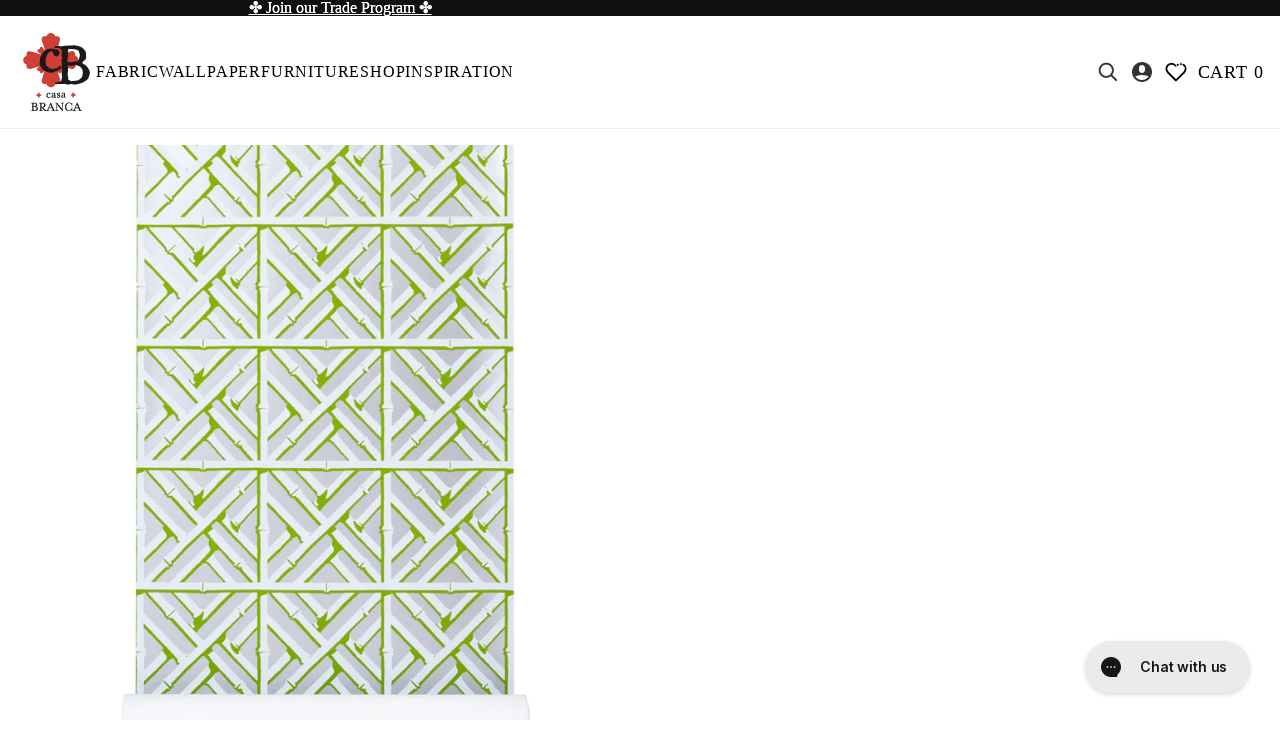

--- FILE ---
content_type: text/html; charset=utf-8
request_url: https://casabranca.com/products/bambu
body_size: 62303
content:
<!doctype html>
<html
  class="no-js"
  lang="en"
>
  <head>
    <script async crossorigin fetchpriority="high" src="/cdn/shopifycloud/importmap-polyfill/es-modules-shim.2.4.0.js"></script>
<script type="application/vnd.locksmith+json" data-locksmith>{"version":"v254","locked":true,"initialized":true,"scope":"product","access_granted":false,"access_denied":true,"requires_customer":true,"manual_lock":true,"remote_lock":false,"has_timeout":false,"remote_rendered":null,"hide_resource":false,"hide_links_to_resource":false,"transparent":true,"locks":{"all":[209944],"opened":[]},"keys":[],"keys_signature":"7929662081aa707bb15243b1d8ef4c34d04653eb794dd9beba76bc5129787aa9","state":{"template":"product","theme":152148803828,"product":"bambu","collection":"wallpaper","page":null,"blog":null,"article":null,"app":null},"now":1768987760,"path":"\/collections\/wallpaper\/products\/bambu","locale_root_url":"\/","canonical_url":"https:\/\/casabranca.com\/products\/bambu","customer_id":null,"customer_id_signature":"7929662081aa707bb15243b1d8ef4c34d04653eb794dd9beba76bc5129787aa9","cart":null}</script><script data-locksmith>!function(){undefined;!function(){var s=window.Locksmith={},e=document.querySelector('script[type="application/vnd.locksmith+json"]'),n=e&&e.innerHTML;if(s.state={},s.util={},s.loading=!1,n)try{s.state=JSON.parse(n)}catch(d){}if(document.addEventListener&&document.querySelector){var o,i,a,t=[76,79,67,75,83,77,73,84,72,49,49],c=function(){i=t.slice(0)},l="style",r=function(e){e&&27!==e.keyCode&&"click"!==e.type||(document.removeEventListener("keydown",r),document.removeEventListener("click",r),o&&document.body.removeChild(o),o=null)};c(),document.addEventListener("keyup",function(e){if(e.keyCode===i[0]){if(clearTimeout(a),i.shift(),0<i.length)return void(a=setTimeout(c,1e3));c(),r(),(o=document.createElement("div"))[l].width="50%",o[l].maxWidth="1000px",o[l].height="85%",o[l].border="1px rgba(0, 0, 0, 0.2) solid",o[l].background="rgba(255, 255, 255, 0.99)",o[l].borderRadius="4px",o[l].position="fixed",o[l].top="50%",o[l].left="50%",o[l].transform="translateY(-50%) translateX(-50%)",o[l].boxShadow="0 2px 5px rgba(0, 0, 0, 0.3), 0 0 100vh 100vw rgba(0, 0, 0, 0.5)",o[l].zIndex="2147483645";var t=document.createElement("textarea");t.value=JSON.stringify(JSON.parse(n),null,2),t[l].border="none",t[l].display="block",t[l].boxSizing="border-box",t[l].width="100%",t[l].height="100%",t[l].background="transparent",t[l].padding="22px",t[l].fontFamily="monospace",t[l].fontSize="14px",t[l].color="#333",t[l].resize="none",t[l].outline="none",t.readOnly=!0,o.appendChild(t),document.body.appendChild(o),t.addEventListener("click",function(e){e.stopImmediatePropagation()}),t.select(),document.addEventListener("keydown",r),document.addEventListener("click",r)}})}s.isEmbedded=-1!==window.location.search.indexOf("_ab=0&_fd=0&_sc=1"),s.path=s.state.path||window.location.pathname,s.basePath=s.state.locale_root_url.concat("/apps/locksmith").replace(/^\/\//,"/"),s.reloading=!1,s.util.console=window.console||{log:function(){},error:function(){}},s.util.makeUrl=function(e,t){var n,o=s.basePath+e,i=[],a=s.cache();for(n in a)i.push(n+"="+encodeURIComponent(a[n]));for(n in t)i.push(n+"="+encodeURIComponent(t[n]));return s.state.customer_id&&(i.push("customer_id="+encodeURIComponent(s.state.customer_id)),i.push("customer_id_signature="+encodeURIComponent(s.state.customer_id_signature))),o+=(-1===o.indexOf("?")?"?":"&")+i.join("&")},s._initializeCallbacks=[],s.on=function(e,t){if("initialize"!==e)throw'Locksmith.on() currently only supports the "initialize" event';s._initializeCallbacks.push(t)},s.initializeSession=function(e){if(!s.isEmbedded){var t=!1,n=!0,o=!0;(e=e||{}).silent&&(o=n=!(t=!0)),s.ping({silent:t,spinner:n,reload:o,callback:function(){s._initializeCallbacks.forEach(function(e){e()})}})}},s.cache=function(e){var t={};try{var n=function i(e){return(document.cookie.match("(^|; )"+e+"=([^;]*)")||0)[2]};t=JSON.parse(decodeURIComponent(n("locksmith-params")||"{}"))}catch(d){}if(e){for(var o in e)t[o]=e[o];document.cookie="locksmith-params=; expires=Thu, 01 Jan 1970 00:00:00 GMT; path=/",document.cookie="locksmith-params="+encodeURIComponent(JSON.stringify(t))+"; path=/"}return t},s.cache.cart=s.state.cart,s.cache.cartLastSaved=null,s.params=s.cache(),s.util.reload=function(){s.reloading=!0;try{window.location.href=window.location.href.replace(/#.*/,"")}catch(d){s.util.console.error("Preferred reload method failed",d),window.location.reload()}},s.cache.saveCart=function(e){if(!s.cache.cart||s.cache.cart===s.cache.cartLastSaved)return e?e():null;var t=s.cache.cartLastSaved;s.cache.cartLastSaved=s.cache.cart,fetch("/cart/update.js",{method:"POST",headers:{"Content-Type":"application/json",Accept:"application/json"},body:JSON.stringify({attributes:{locksmith:s.cache.cart}})}).then(function(e){if(!e.ok)throw new Error("Cart update failed: "+e.status);return e.json()}).then(function(){e&&e()})["catch"](function(e){if(s.cache.cartLastSaved=t,!s.reloading)throw e})},s.util.spinnerHTML='<style>body{background:#FFF}@keyframes spin{from{transform:rotate(0deg)}to{transform:rotate(360deg)}}#loading{display:flex;width:100%;height:50vh;color:#777;align-items:center;justify-content:center}#loading .spinner{display:block;animation:spin 600ms linear infinite;position:relative;width:50px;height:50px}#loading .spinner-ring{stroke:currentColor;stroke-dasharray:100%;stroke-width:2px;stroke-linecap:round;fill:none}</style><div id="loading"><div class="spinner"><svg width="100%" height="100%"><svg preserveAspectRatio="xMinYMin"><circle class="spinner-ring" cx="50%" cy="50%" r="45%"></circle></svg></svg></div></div>',s.util.clobberBody=function(e){document.body.innerHTML=e},s.util.clobberDocument=function(e){e.responseText&&(e=e.responseText),document.documentElement&&document.removeChild(document.documentElement);var t=document.open("text/html","replace");t.writeln(e),t.close(),setTimeout(function(){var e=t.querySelector("[autofocus]");e&&e.focus()},100)},s.util.serializeForm=function(e){if(e&&"FORM"===e.nodeName){var t,n,o={};for(t=e.elements.length-1;0<=t;t-=1)if(""!==e.elements[t].name)switch(e.elements[t].nodeName){case"INPUT":switch(e.elements[t].type){default:case"text":case"hidden":case"password":case"button":case"reset":case"submit":o[e.elements[t].name]=e.elements[t].value;break;case"checkbox":case"radio":e.elements[t].checked&&(o[e.elements[t].name]=e.elements[t].value);break;case"file":}break;case"TEXTAREA":o[e.elements[t].name]=e.elements[t].value;break;case"SELECT":switch(e.elements[t].type){case"select-one":o[e.elements[t].name]=e.elements[t].value;break;case"select-multiple":for(n=e.elements[t].options.length-1;0<=n;n-=1)e.elements[t].options[n].selected&&(o[e.elements[t].name]=e.elements[t].options[n].value)}break;case"BUTTON":switch(e.elements[t].type){case"reset":case"submit":case"button":o[e.elements[t].name]=e.elements[t].value}}return o}},s.util.on=function(e,a,s,t){t=t||document;var c="locksmith-"+e+a,n=function(e){var t=e.target,n=e.target.parentElement,o=t&&t.className&&(t.className.baseVal||t.className)||"",i=n&&n.className&&(n.className.baseVal||n.className)||"";("string"==typeof o&&-1!==o.split(/\s+/).indexOf(a)||"string"==typeof i&&-1!==i.split(/\s+/).indexOf(a))&&!e[c]&&(e[c]=!0,s(e))};t.attachEvent?t.attachEvent(e,n):t.addEventListener(e,n,!1)},s.util.enableActions=function(e){s.util.on("click","locksmith-action",function(e){e.preventDefault();var t=e.target;t.dataset.confirmWith&&!confirm(t.dataset.confirmWith)||(t.disabled=!0,t.innerText=t.dataset.disableWith,s.post("/action",t.dataset.locksmithParams,{spinner:!1,type:"text",success:function(e){(e=JSON.parse(e.responseText)).message&&alert(e.message),s.util.reload()}}))},e)},s.util.inject=function(e,t){var n=["data","locksmith","append"];if(-1!==t.indexOf(n.join("-"))){var o=document.createElement("div");o.innerHTML=t,e.appendChild(o)}else e.innerHTML=t;var i,a,s=e.querySelectorAll("script");for(a=0;a<s.length;++a){i=s[a];var c=document.createElement("script");if(i.type&&(c.type=i.type),i.src)c.src=i.src;else{var l=document.createTextNode(i.innerHTML);c.appendChild(l)}e.appendChild(c)}var r=e.querySelector("[autofocus]");r&&r.focus()},s.post=function(e,t,n){!1!==(n=n||{}).spinner&&s.util.clobberBody(s.util.spinnerHTML);var o={};n.container===document?(o.layout=1,n.success=function(e){s.util.clobberDocument(e)}):n.container&&(o.layout=0,n.success=function(e){var t=document.getElementById(n.container);s.util.inject(t,e),t.id===t.firstChild.id&&t.parentElement.replaceChild(t.firstChild,t)}),n.form_type&&(t.form_type=n.form_type),n.include_layout_classes!==undefined&&(t.include_layout_classes=n.include_layout_classes),n.lock_id!==undefined&&(t.lock_id=n.lock_id),s.loading=!0;var i=s.util.makeUrl(e,o),a="json"===n.type||"text"===n.type;fetch(i,{method:"POST",headers:{"Content-Type":"application/json",Accept:a?"application/json":"text/html"},body:JSON.stringify(t)}).then(function(e){if(!e.ok)throw new Error("Request failed: "+e.status);return e.text()}).then(function(e){var t=n.success||s.util.clobberDocument;t(a?{responseText:e}:e)})["catch"](function(e){if(!s.reloading)if("dashboard.weglot.com"!==window.location.host){if(!n.silent)throw alert("Something went wrong! Please refresh and try again."),e;console.error(e)}else console.error(e)})["finally"](function(){s.loading=!1})},s.postResource=function(e,t){e.path=s.path,e.search=window.location.search,e.state=s.state,e.passcode&&(e.passcode=e.passcode.trim()),e.email&&(e.email=e.email.trim()),e.state.cart=s.cache.cart,e.locksmith_json=s.jsonTag,e.locksmith_json_signature=s.jsonTagSignature,s.post("/resource",e,t)},s.ping=function(e){if(!s.isEmbedded){e=e||{};s.post("/ping",{path:s.path,search:window.location.search,state:s.state},{spinner:!!e.spinner,silent:"undefined"==typeof e.silent||e.silent,type:"text",success:function(e){e&&e.responseText?(e=JSON.parse(e.responseText)).messages&&0<e.messages.length&&s.showMessages(e.messages):console.error("[Locksmith] Invalid result in ping callback:",e)}})}},s.timeoutMonitor=function(){var e=s.cache.cart;s.ping({callback:function(){e!==s.cache.cart||setTimeout(function(){s.timeoutMonitor()},6e4)}})},s.showMessages=function(e){var t=document.createElement("div");t.style.position="fixed",t.style.left=0,t.style.right=0,t.style.bottom="-50px",t.style.opacity=0,t.style.background="#191919",t.style.color="#ddd",t.style.transition="bottom 0.2s, opacity 0.2s",t.style.zIndex=999999,t.innerHTML="        <style>          .locksmith-ab .locksmith-b { display: none; }          .locksmith-ab.toggled .locksmith-b { display: flex; }          .locksmith-ab.toggled .locksmith-a { display: none; }          .locksmith-flex { display: flex; flex-wrap: wrap; justify-content: space-between; align-items: center; padding: 10px 20px; }          .locksmith-message + .locksmith-message { border-top: 1px #555 solid; }          .locksmith-message a { color: inherit; font-weight: bold; }          .locksmith-message a:hover { color: inherit; opacity: 0.8; }          a.locksmith-ab-toggle { font-weight: inherit; text-decoration: underline; }          .locksmith-text { flex-grow: 1; }          .locksmith-cta { flex-grow: 0; text-align: right; }          .locksmith-cta button { transform: scale(0.8); transform-origin: left; }          .locksmith-cta > * { display: block; }          .locksmith-cta > * + * { margin-top: 10px; }          .locksmith-message a.locksmith-close { flex-grow: 0; text-decoration: none; margin-left: 15px; font-size: 30px; font-family: monospace; display: block; padding: 2px 10px; }                    @media screen and (max-width: 600px) {            .locksmith-wide-only { display: none !important; }            .locksmith-flex { padding: 0 15px; }            .locksmith-flex > * { margin-top: 5px; margin-bottom: 5px; }            .locksmith-cta { text-align: left; }          }                    @media screen and (min-width: 601px) {            .locksmith-narrow-only { display: none !important; }          }        </style>      "+e.map(function(e){return'<div class="locksmith-message">'+e+"</div>"}).join(""),document.body.appendChild(t),document.body.style.position="relative",document.body.parentElement.style.paddingBottom=t.offsetHeight+"px",setTimeout(function(){t.style.bottom=0,t.style.opacity=1},50),s.util.on("click","locksmith-ab-toggle",function(e){e.preventDefault();for(var t=e.target.parentElement;-1===t.className.split(" ").indexOf("locksmith-ab");)t=t.parentElement;-1!==t.className.split(" ").indexOf("toggled")?t.className=t.className.replace("toggled",""):t.className=t.className+" toggled"}),s.util.enableActions(t)}}()}();</script>
      <script data-locksmith>Locksmith.cache.cart=null</script>

  <script data-locksmith>Locksmith.jsonTag="{\"version\":\"v254\",\"locked\":true,\"initialized\":true,\"scope\":\"product\",\"access_granted\":false,\"access_denied\":true,\"requires_customer\":true,\"manual_lock\":true,\"remote_lock\":false,\"has_timeout\":false,\"remote_rendered\":null,\"hide_resource\":false,\"hide_links_to_resource\":false,\"transparent\":true,\"locks\":{\"all\":[209944],\"opened\":[]},\"keys\":[],\"keys_signature\":\"7929662081aa707bb15243b1d8ef4c34d04653eb794dd9beba76bc5129787aa9\",\"state\":{\"template\":\"product\",\"theme\":152148803828,\"product\":\"bambu\",\"collection\":\"wallpaper\",\"page\":null,\"blog\":null,\"article\":null,\"app\":null},\"now\":1768987760,\"path\":\"\\\/collections\\\/wallpaper\\\/products\\\/bambu\",\"locale_root_url\":\"\\\/\",\"canonical_url\":\"https:\\\/\\\/casabranca.com\\\/products\\\/bambu\",\"customer_id\":null,\"customer_id_signature\":\"7929662081aa707bb15243b1d8ef4c34d04653eb794dd9beba76bc5129787aa9\",\"cart\":null}";Locksmith.jsonTagSignature="745caa4e4984ad9a00ed5c0a67c59426f7c5167dabc3aa481f6bf838ce15153c"</script>
    <link href="//casabranca.com/cdn/shop/t/206/assets/base.css?v=149377704945239043491765831255" rel="stylesheet" type="text/css" media="all" />
<link
        rel="icon"
        type="image/png"
        href="//casabranca.com/cdn/shop/files/Logo_CB_64px_favicon.png?crop=center&height=32&v=1613553888&width=32"
      >
    <link
      rel="expect"
      href="#MainContent"
      blocking="render"
      id="view-transition-render-blocker"
    ><meta charset="utf-8">
<meta
  http-equiv="X-UA-Compatible"
  content="IE=edge"
>
<meta
  name="viewport"
  content="width=device-width,initial-scale=1"
>
<meta
  name="view-transition"
  content="same-origin"
>
<meta
  name="theme-color"
  content=""
>

<meta
  property="og:site_name"
  content="Casa Branca"
>
<meta
  property="og:url"
  content="https://casabranca.com/products/bambu"
>
<meta
  property="og:title"
  content="Bambù"
>
<meta
  property="og:type"
  content="product"
>
<meta
  property="og:description"
  content="Revamp your space with Casa Branca&#39;s Bambù wallpaper, a fresh take on the classic fretwork design with a transportive bamboo motif. Available in striking color choices like Silver &amp; Apple and Sky &amp; Coral, this wallpaper adds structure and adventurous style to any room."
><meta
    property="og:image"
    content="http://casabranca.com/cdn/shop/products/1041-001_0024_Bambu_Silver_Apple.jpg?v=1669746956"
  >
  <meta
    property="og:image:secure_url"
    content="https://casabranca.com/cdn/shop/products/1041-001_0024_Bambu_Silver_Apple.jpg?v=1669746956"
  >
  <meta
    property="og:image:width"
    content="1024"
  >
  <meta
    property="og:image:height"
    content="1024"
  ><meta
    property="og:price:amount"
    content="0.00"
  >
  <meta
    property="og:price:currency"
    content="USD"
  ><meta
  name="twitter:card"
  content="summary_large_image"
>
<meta
  name="twitter:title"
  content="Bambù"
>
<meta
  name="twitter:description"
  content="Revamp your space with Casa Branca&#39;s Bambù wallpaper, a fresh take on the classic fretwork design with a transportive bamboo motif. Available in striking color choices like Silver &amp; Apple and Sky &amp; Coral, this wallpaper adds structure and adventurous style to any room."
>

<title>
  Bambù
 &ndash; Casa Branca</title>

<link
  rel="canonical"
  href="https://casabranca.com/products/bambu"
>


  <meta
    name="description"
    content="Revamp your space with Casa Branca&#39;s Bambù wallpaper, a fresh take on the classic fretwork design with a transportive bamboo motif. Available in striking color choices like Silver &amp; Apple and Sky &amp; Coral, this wallpaper adds structure and adventurous style to any room."
  >

<style data-shopify>
  @font-face {
    font-family: 'La Luxes';
    src: url('https://cdn.shopify.com/s/files/1/2729/6416/files/Set_Sail_Studios_-_La_Luxes_Serif.woff2?v=1756163753') format('woff2'), url('https://cdn.shopify.com/s/files/1/2729/6416/files/Set_Sail_Studios_-_La_Luxes_Serif.woff?v=1756163753') format('woff');
    font-style: normal;
    font-weight: 400;
    font-display: swap;
  }
  @font-face {
    font-family: 'La Luxes';
    src: url('https://cdn.shopify.com/s/files/1/2729/6416/files/LaLuxesScript-Regular.woff2?v=1756163753') format('woff2'), url('https://cdn.shopify.com/s/files/1/2729/6416/files/LaLuxesScript-Regular.woff?v=1756163753') format('woff');
    font-style: italic;
    font-weight: 400;
    font-display: swap;
  }
  @font-face {
    font-family: 'Mrs Eaves';
    src: url('//casabranca.com/cdn/shop/t/206/assets/mrseavesot-roman-webfont.woff2?v=2076363991677471041758739890') format('woff2'), url('//casabranca.com/cdn/shop/t/206/assets/mrseavesot-roman-webfont.woff?v=177203263159960494171758739889') format('woff');
    font-style: normal;
    font-weight: 400;
    font-display: swap;
  }
  @font-face {
    font-family: 'Mrs Eaves';
    src: url('//casabranca.com/cdn/shop/t/206/assets/mrseavesot-bold-webfont.woff2?v=43091600984640078781758739888') format('woff2'), url('//casabranca.com/cdn/shop/t/206/assets/mrseavesot-bold-webfont.woff?v=33797505252184401551758739888') format('woff');
    font-style: normal;
    font-weight: 600;
    font-display: swap;
  }
  @font-face {
    font-family: 'Mrs Eaves';
    src: url('//casabranca.com/cdn/shop/t/206/assets/mrseavesot-italic-webfont.woff2?v=170078549017209727251758739889') format('woff2'), url('//casabranca.com/cdn/shop/t/206/assets/mrseavesot-italic-webfont.woff?v=9006629434258270411758739888') format('woff');
    font-style: italic;
    font-weight: 600;
    font-display: swap;
  }
  @font-face {
    font-family: 'Mrs Eaves Small Caps';
    src: url('//casabranca.com/cdn/shop/t/206/assets/mrseavesot-romansmallcaps-webfont.woff2?v=79503285264317218761758739893') format('woff2'), url('//casabranca.com/cdn/shop/t/206/assets/mrseavesot-romansmallcaps-webfont.woff?v=71707007744103223261758739893') format('woff');
    font-style: normal;
    font-weight: 400;
    font-display: swap;
  }
</style>


<script type="importmap">
  {
    "imports": {
      "@theme/product-title": "//casabranca.com/cdn/shop/t/206/assets/product-title-truncation.js?v=81744426891537421781751651636",
      "@theme/component": "//casabranca.com/cdn/shop/t/206/assets/component.js?v=80370191270241544621751651636",
      "@theme/dialog": "//casabranca.com/cdn/shop/t/206/assets/dialog.js?v=40803435292154375831751651637",
      "@theme/events": "//casabranca.com/cdn/shop/t/206/assets/events.js?v=26166644030623418901751651637",
      "@theme/focus": "//casabranca.com/cdn/shop/t/206/assets/focus.js?v=60436577539430446401751651635",
      "@theme/morph": "//casabranca.com/cdn/shop/t/206/assets/morph.js?v=130689995393408371391751651635",
      "@theme/paginated-list": "//casabranca.com/cdn/shop/t/206/assets/paginated-list.js?v=44806173703066979421751651636",
      "@theme/performance": "//casabranca.com/cdn/shop/t/206/assets/performance.js?v=25067702614201670671751651636",
      "@theme/product-form": "//casabranca.com/cdn/shop/t/206/assets/product-form.js?v=165015123593036318881751651638",
      "@theme/recently-viewed-products": "//casabranca.com/cdn/shop/t/206/assets/recently-viewed-products.js?v=94729125001750262651751651637",
      "@theme/scrolling": "//casabranca.com/cdn/shop/t/206/assets/scrolling.js?v=10957690925586738441751651638",
      "@theme/section-renderer": "//casabranca.com/cdn/shop/t/206/assets/section-renderer.js?v=146046498830626579641751651635",
      "@theme/utilities": "//casabranca.com/cdn/shop/t/206/assets/utilities.js?v=127314618558186079721751651637",
      "@theme/variant-picker": "//casabranca.com/cdn/shop/t/206/assets/variant-picker.js?v=148423421893957400851759983527",
      "@theme/media-gallery": "//casabranca.com/cdn/shop/t/206/assets/media-gallery.js?v=111441960308641931071751651638",
      "@theme/quick-add": "//casabranca.com/cdn/shop/t/206/assets/quick-add.js?v=12917282792548324661751651637"
    }
  }
</script>



<link
  rel="modulepreload"
  href="//casabranca.com/cdn/shop/t/206/assets/utilities.js?v=127314618558186079721751651637"
>
<link
  rel="modulepreload"
  href="//casabranca.com/cdn/shop/t/206/assets/component.js?v=80370191270241544621751651636"
>
<link
  rel="modulepreload"
  href="//casabranca.com/cdn/shop/t/206/assets/section-renderer.js?v=146046498830626579641751651635"
>
<link
  rel="modulepreload"
  href="//casabranca.com/cdn/shop/t/206/assets/morph.js?v=130689995393408371391751651635"
>



<link
  rel="modulepreload"
  href="//casabranca.com/cdn/shop/t/206/assets/focus.js?v=60436577539430446401751651635"
>
<link
  rel="modulepreload"
  href="//casabranca.com/cdn/shop/t/206/assets/recently-viewed-products.js?v=94729125001750262651751651637"
>
<link
  rel="modulepreload"
  href="//casabranca.com/cdn/shop/t/206/assets/scrolling.js?v=10957690925586738441751651638"
>
<link
  rel="modulepreload"
  href="//casabranca.com/cdn/shop/t/206/assets/events.js?v=26166644030623418901751651637"
>
<script
  src="//casabranca.com/cdn/shop/t/206/assets/quick-add.js?v=12917282792548324661751651637"
  type="module"
></script>

  <script
    src="//casabranca.com/cdn/shop/t/206/assets/cart-discount.js?v=106004333856071737491751651637"
    type="module"
  ></script>

<script
  src="//casabranca.com/cdn/shop/t/206/assets/dialog.js?v=40803435292154375831751651637"
  type="module"
></script>
<script
  src="//casabranca.com/cdn/shop/t/206/assets/variant-picker.js?v=148423421893957400851759983527"
  type="module"
></script>
<script
  src="//casabranca.com/cdn/shop/t/206/assets/product-card.js?v=177684490320020981801751651638"
  type="module"
></script>
<script
  src="//casabranca.com/cdn/shop/t/206/assets/product-form.js?v=165015123593036318881751651638"
  type="module"
></script>
<script
  src="//casabranca.com/cdn/shop/t/206/assets/accordion-custom.js?v=99000499017714805851751651635"
  type="module"
></script>
<script
  src="//casabranca.com/cdn/shop/t/206/assets/media.js?v=103219588877280844261763419701"
  type="module"
></script>
<script
  src="//casabranca.com/cdn/shop/t/206/assets/product-price.js?v=30079423257668675401751651635"
  type="module"
></script>
<script
  src="//casabranca.com/cdn/shop/t/206/assets/product-title-truncation.js?v=81744426891537421781751651636"
  type="module"
></script>
<script
  src="//casabranca.com/cdn/shop/t/206/assets/product-inventory.js?v=16343734458933704981751651638"
  type="module"
></script>
<script
  src="//casabranca.com/cdn/shop/t/206/assets/show-more.js?v=94563802205717136101751651636"
  type="module"
></script>
<script
  src="//casabranca.com/cdn/shop/t/206/assets/slideshow.js?v=109169550438799175091751651636"
  type="module"
></script>
<script
  src="//casabranca.com/cdn/shop/t/206/assets/floating-panel.js?v=128677600744947036551751651635"
  type="module"
></script>
<script
  src="//casabranca.com/cdn/shop/t/206/assets/video-background.js?v=25237992823806706551751651638"
  type="module"
></script>
<script
  src="//casabranca.com/cdn/shop/t/206/assets/component-quantity-selector.js?v=165853331022690512991751651636"
  type="module"
></script>
<script
  src="//casabranca.com/cdn/shop/t/206/assets/media-gallery.js?v=111441960308641931071751651638"
  type="module"
></script>
<script
  src="//casabranca.com/cdn/shop/t/206/assets/rte-formatter.js?v=101420294193111439321751651638"
  type="module"
></script>


  <script
    src="//casabranca.com/cdn/shop/t/206/assets/localization.js?v=60037789841215725121751651637"
    type="module"
  ></script>



  <script type="module">
    import { RecentlyViewed } from '@theme/recently-viewed-products';
    RecentlyViewed.addProduct('6936072126621');
  </script>




<script
  src="//casabranca.com/cdn/shop/t/206/assets/auto-close-details.js?v=58350291535404441581751651636"
  defer="defer"
></script>

<script
  defer
  src="//casabranca.com/cdn/shop/t/206/assets/placeholder-image.js?v=172823270129269230331751651636"
  type="module"
></script>

<script>
  const basePath = 'https://cdn.shopify.com/static/themes/horizon/placeholders';
  const Theme = {
    placeholders: {
      general: [
        `${basePath}/general-1.png`,
        `${basePath}/general-2.png`,
        `${basePath}/general-3.png`,
        `${basePath}/general-4.png`,
        `${basePath}/general-5.png`,
        `${basePath}/general-6.png`,
        `${basePath}/general-7.png`,
      ],
      product: [`${basePath}/product-ball.png`, `${basePath}/product-cone.png`, `${basePath}/product-cube.png`],
    },
    translations: {
      placeholder_image: `Placeholder image`,
      added: `Added`,
    },
    routes: {
      root: '/',
      cart_add_url: '/cart/add',
      cart_change_url: '/cart/change',
      cart_update_url: '/cart/update',
      cart_url: '/cart',
      predictive_search_url: '/search/suggest',
      search_url: '/search',
    },
    template: {
      name: 'product',
    },
  };
</script>
<style data-shopify>
  

  :root {
    /* Page Layout */
    --sidebar-width: 25rem; /* 400px */

    --narrow-content-width: 36rem; /* 576px */
    --normal-content-width: 42rem; /* 672px */
    --wide-content-width: 46rem; /* 736px */
    --very-wide-content-width: 60rem; /* 960px */

    --very-narrow-page-width: 70rem; /* 1080px */
    --narrow-page-width: 80rem; /* 1280px */
    --normal-page-width: 90rem; /* 1440px */
    --wide-page-width: 105rem; /* 1680px */
    --very-wide-page-width: 150rem; /* 1920px */
    --full-page-width: 100%; /* 100% of the viewport width */

    --side-padding: 1rem; /* 16px */

    /* Section Heights */
    --section-height-small: 15rem;
    --section-height-medium: 25rem;
    --section-height-large: 35rem;



  @media (min-width: 24rem) {
    :root,
    ::backdrop {
      --side-padding: 1.25rem; /* 20px */
    }
  }

    @media screen and (min-width: 40em) {
      --section-height-small: 40svh;
      --section-height-medium: 55svh;
      --section-height-large: 70svh;
      --side-padding: 40px;
    }

    @media screen and (min-width: 60em) {
      --section-height-small: 50svh;
      --section-height-medium: 65svh;
      --section-height-large: 80svh;
    }

    @media screen and (min-width: 80em) {
      --side-padding: 60px;
    }

    @media screen and (min-width: 90em) {
      --side-padding: 80px;
    }

    /* Letter spacing */
    --letter-spacing-sm: 0.06em;
    --letter-spacing-md: 0.13em;
    --text-scaling-factor: 0.7;

    @media screen and (min-width: 750px) {
      
      --text-scaling-factor: 0.8;
    }
    
    @media screen and (min-width: 1280px) {
      --text-scaling-factor: 1;
    }

    /* Font families */
    

    /* CASA Custom Fonts */
    --font-body--family: Mrs Eaves, 'EB Garamond', 'Georgia';
    --font-body--style: normal;
    --font-body--weight: 400;
    --font-body--line-height: 140%;
    --font-body--letter-spacing: -3%;
    --font-subheading--family: Mrs Eaves Small Caps, 'EB Garamond', 'Georgia';
    --font-subheading--style: normal;
    --font-subheading--weight: 400;
    --font-heading--family: La Luxes, 'EB Garamond', 'Georgia';
    --font-heading--style: normal;
    --font-heading--weight: 400;
    --font-accent--family: La Luxes, 'EB Garamond', 'Georgia';
    --font-accent--style: italic;
    --font-accent--weight: 400;

    /* Margin sizes */
    --font-h1--spacing: 0.25em;
    --font-h2--spacing: 0.25em;
    --font-h3--spacing: 0.25em;
    --font-h4--spacing: 0.25em;
    --font-h5--spacing: 0.25em;
    --font-h6--spacing: 0.25em;
    --font-body--spacing: 0.5em;

    /** Z-Index / Layering */
    --layer-section-background: -2;
    --layer-lowest: -1;
    --layer-base: 0;
    --layer-flat: 1;
    --layer-raised: 2;
    --layer-heightened: 4;
    --layer-sticky: 8;
    --layer-window-overlay: 10;
    --layer-header-menu: 12;
    --layer-overlay: 16;
    --layer-menu-drawer: 18;
    --layer-temporary: 20;

    /* Max-width / Measure */
    --max-width--body-normal: 50ch;
    --max-width--body-narrow: 35ch;

    --max-width--heading-normal: 50ch;
    --max-width--heading-narrow: 30ch;

    --max-width--display-normal: 20ch;
    --max-width--display-narrow: 15ch;
    --max-width--display-tight: 5ch;

    /* Letter-spacing / Tracking */
    --letter-spacing--display-tight: -0.03em;
    --letter-spacing--display-normal: 0;
    --letter-spacing--display-loose: 0.03em;

    --letter-spacing--heading-tight: -0.03em;
    --letter-spacing--heading-normal: 0;
    --letter-spacing--heading-loose: 0.03em;

    --letter-spacing--body-tight: -0.03em;
    --letter-spacing--body-normal: 0;
    --letter-spacing--body-loose: 0.03em;

    /* Line height / Leading */
    --line-height: 1;

    --line-height--display-tight: 1;
    --line-height--display-normal: 1.1;
    --line-height--display-loose: 1.2;

    --line-height--heading-tight: 1.15;
    --line-height--heading-normal: 1.25;
    --line-height--heading-loose: 1.35;

    --line-height--body-tight: 1.2;
    --line-height--body-normal: 1.4;
    --line-height--body-loose: 1.6;

    /* Typography presets */
    --font-size--body-1: 1.25rem;--font-size--body-2: 1.125rem;--font-size--body-3: 1.0rem;--font-size--h1: 3.0rem;--font-size--h2: 2.25rem;--font-size--h3: 1.75rem;--font-size--h4: 1.5rem;--font-size--h5: 1.375rem;--font-size--h6: 1.25rem;--font-body-1--weight: 400;--font-body-1--letter-spacing: var(--letter-spacing--body-normal);--font-body-1--size: var(--font-size--body-1);--font-body-1--family: var(--font-body--family);--font-body-1--style: var(--font-body--style);--font-body-1--case: ;--font-body-1--line-height: var(--line-height--);--font-body-2--weight: var(--font---weight);--font-body-2--letter-spacing: var(--letter-spacing--);--font-body-2--size: var(--font-size--body-2);--font-body-2--family: var(--font---family);--font-body-2--style: var(--font---style);--font-body-2--case: ;--font-body-2--line-height: var(--line-height--);--font-body-3--weight: var(--font---weight);--font-body-3--letter-spacing: var(--letter-spacing--);--font-body-3--size: var(--font-size--body-3);--font-body-3--family: var(--font---family);--font-body-3--style: var(--font---style);--font-body-3--case: ;--font-body-3--line-height: var(--line-height--);--font-h1--weight: var(--font-heading--weight);--font-h1--letter-spacing: var(--letter-spacing--heading-normal);--font-h1--size: var(--font-size--h1);--font-h1--family: var(--font-heading--family);--font-h1--style: var(--font-heading--style);--font-h1--case: none;--font-h1--line-height: var(--line-height--display-normal);--font-h2--weight: var(--font-heading--weight);--font-h2--letter-spacing: var(--letter-spacing--heading-normal);--font-h2--size: var(--font-size--h2);--font-h2--family: var(--font-heading--family);--font-h2--style: var(--font-heading--style);--font-h2--case: none;--font-h2--line-height: var(--line-height--display-normal);--font-h3--weight: var(--font-heading--weight);--font-h3--letter-spacing: var(--letter-spacing--heading-normal);--font-h3--size: var(--font-size--h3);--font-h3--family: var(--font-heading--family);--font-h3--style: var(--font-heading--style);--font-h3--case: none;--font-h3--line-height: var(--line-height--display-normal);--font-h4--weight: var(--font-heading--weight);--font-h4--letter-spacing: var(--letter-spacing--heading-normal);--font-h4--size: var(--font-size--h4);--font-h4--family: var(--font-heading--family);--font-h4--style: var(--font-heading--style);--font-h4--case: none;--font-h4--line-height: var(--line-height--display-normal);--font-h5--weight: var(--font-subheading--weight);--font-h5--letter-spacing: var(--letter-spacing--heading-normal);--font-h5--size: var(--font-size--h5);--font-h5--family: var(--font-subheading--family);--font-h5--style: var(--font-subheading--style);--font-h5--case: none;--font-h5--line-height: var(--line-height--display-loose);--font-h6--weight: var(--font-subheading--weight);--font-h6--letter-spacing: var(--letter-spacing--heading-normal);--font-h6--size: var(--font-size--h6);--font-h6--family: var(--font-subheading--family);--font-h6--style: var(--font-subheading--style);--font-h6--case: none;--font-h6--line-height: var(--line-height--display-loose);
/* Hardcoded font sizes */
    --font-size--2xs: 0.625rem;
    --font-size--xs: 0.8125rem;
    --font-size--sm: 0.875rem;
    --font-size--md: 1rem;
    --font-size--lg: 1.125rem;
    --font-size--xl: 1.25rem;
    --font-size--2xl: 1.5rem;
    --font-size--3xl: 2rem;
    --font-size--4xl: 2.5rem;
    --font-size--5xl: 3rem;
    --font-size--6xl: 3.5rem;

    /* Menu font sizes */
    --menu-font-sm--size: 0.875rem;
    --menu-font-sm--line-height: calc(1.1 + 0.5 * min(16 / 14));
    --menu-font-md--size: 1rem;
    --menu-font-md--line-height: calc(1.1 + 0.5 * min(16 / 16));
    --menu-font-lg--size: 1.125rem;
    --menu-font-lg--line-height: calc(1.1 + 0.5 * min(16 / 18));
    --menu-font-xl--size: 1.25rem;
    --menu-font-xl--line-height: calc(1.1 + 0.5 * min(16 / 20));
    --menu-font-2xl--size: 1.75rem;
    --menu-font-2xl--line-height: calc(1.1 + 0.5 * min(16 / 28));

    /* Colors */
    --color-error: #8B0000;
    --color-success: #006400;
    --color-white: #FFFFFF;
    --color-black: #000000;
    --color-instock: #3ED660;
    --color-lowstock: #EE9441;
    --color-outofstock: #C8C8C8;

    /* Opacity */
    --opacity-subdued-text: 0.7;

    --shadow-button: 0 2px 3px rgba(0 0 0 / 20%);
    --gradient-image-overlay: linear-gradient(to top, rgb(from var(--color-black) r g b / 0.5), transparent);

    /* Spacing */
    --margin-3xs: 0.125rem;
    --margin-2xs: 0.3rem;
    --margin-xs: 0.5rem;
    --margin-sm: 0.7rem;
    --margin-md: 0.8rem;
    --margin-lg: 1rem;
    --margin-xl: 1.25rem;
    --margin-2xl: 1.5rem;
    --margin-3xl: 1.75rem;
    --margin-4xl: 2rem;
    --margin-5xl: 3rem;
    --margin-6xl: 5rem;

    --scroll-margin: 50px;

    --padding-3xs: 0.125rem;
    --padding-2xs: 0.25rem;
    --padding-xs: 0.5rem;
    --padding-sm: 0.7rem;
    --padding-md: 0.8rem;
    --padding-lg: 1rem;
    --padding-xl: 1.25rem;
    --padding-2xl: 1.5rem;
    --padding-3xl: 1.75rem;
    --padding-4xl: 2rem;
    --padding-5xl: 3rem;
    --padding-6xl: 4rem;

    --gap-3xs: 0.125rem;
    --gap-2xs: 0.3rem;
    --gap-xs: 0.5rem;
    --gap-sm: 0.7rem;
    --gap-md: 0.9rem;
    --gap-lg: 1rem;
    --gap-xl: 1.25rem;
    --gap-2xl: 2rem;
    --gap-3xl: 3rem;

    --spacing-scale-sm: 0.6;
    --spacing-scale-md: 0.7;
    --spacing-scale-default: 1.0;

    /* Checkout buttons gap */
    --checkout-button-gap: 8px;

    /* Borders */
    --style-border-width: 1px;
    --style-border-radius-xs: 0.2rem;
    --style-border-radius-sm: 0.6rem;
    --style-border-radius-md: 0.8rem;
    --style-border-radius-50: 50%;
    --style-border-radius-lg: 1rem;
    --style-border-radius-pills: 0px;
    --style-border-radius-inputs: 0px;
    --style-border-radius-buttons-primary: 0px;
    --style-border-radius-buttons-secondary: 0px;
    --style-border-width-primary: 1px;
    --style-border-width-secondary: 1px;
    --style-border-width-inputs: 1px;
    --style-border-radius-popover: 4px;
    --style-border-popover: 1px none rgb(from var(--color-border) r g b / 50%);
    --style-border-drawer: 1px none rgb(from var(--color-border) r g b / 50%);
    --style-border-swatch-opacity: 10%;
    --style-border-swatch-width: 1px;
    --style-border-swatch-style: solid;

    /* Animation */
    --ease-out-cubic: cubic-bezier(0.33, 1, 0.68, 1);
    --ease-out-quad: cubic-bezier(0.32, 0.72, 0, 1);
    --animation-speed: 0.125s;
    --animation-speed-slow: 0.2s;
    --animation-speed-medium: 0.15s;
    --animation-easing: ease-in-out;
    --animation-slideshow-easing: cubic-bezier(0.4, 0, 0.2, 1);
    --drawer-animation-speed: 0.2s;
    --animation-values: var(--animation-speed) var(--animation-easing);
    --animation-values-allow-discrete: var(--animation-speed) var(--animation-easing) allow-discrete;
    --animation-timing-hover: cubic-bezier(0.25, 0.46, 0.45, 0.94);
    --animation-timing-active: cubic-bezier(0.5, 0, 0.75, 0);
    --animation-timing-bounce: cubic-bezier(0.34, 1.56, 0.64, 1);
    --animation-timing-default: cubic-bezier(0, 0, 0.2, 1);
    --animation-timing-fade-in: cubic-bezier(0.16, 1, 0.3, 1);
    --animation-timing-fade-out: cubic-bezier(0.4, 0, 0.2, 1);

    /* View transitions */
    /* View transition old */
    --view-transition-old-main-content: var(--animation-speed) var(--animation-easing) both fadeOut;

    /* View transition new */
    --view-transition-new-main-content: var(--animation-speed) var(--animation-easing) both fadeIn, var(--animation-speed) var(--animation-easing) both slideInTopViewTransition;

    /* Focus */
    --focus-outline-width: 0.09375rem;
    --focus-outline-offset: 0.2em;

    /* Badges */
    --badge-blob-padding-block: 1px;
    --badge-blob-padding-inline: 12px 8px;
    --badge-rectangle-padding-block: 1px;
    --badge-rectangle-padding-inline: 6px;
    @media screen and (width >= 750px) {
      --badge-blob-padding-block: 4px;
      --badge-blob-padding-inline: 16px 12px;
      --badge-rectangle-padding-block: 4px;
      --badge-rectangle-padding-inline: 10px;
    }

    /* Icons */
    --icon-size-2xs: 0.6rem;
    --icon-size-xs: 0.85rem;
    --icon-size-sm: 1.25rem;
    --icon-size-md: 1.375rem;
    --icon-size-lg: 1.5rem;
    --icon-stroke-width: 1.5px;

    /* Input */
    --input-email-min-width: 200px;
    --input-search-max-width: 650px;
    --input-padding-y: 0.8rem;
    --input-padding-x: 0.8rem;
    --input-padding: var(--input-padding-y) var(--input-padding-x);
    --input-box-shadow-width: var(--style-border-width-inputs);
    --input-box-shadow: 0 0 0 var(--input-box-shadow-width) var(--color-input-border);
    --input-box-shadow-focus: 0 0 0 calc(var(--input-box-shadow-width) + 0.5px) var(--color-input-border);
    --input-disabled-background-color: rgb(from var(--color-high-contrast) r g b / 10%);
    --input-disabled-border-color: rgb(from var(--color-high-contrast) r g b / 5%);
    --input-disabled-text-color: rgb(from var(--color-high-contrast) r g b / 50%);
    --input-textarea-min-height: 55px;

    /* Button size */
    --button-size-sm: 30px;
    --button-size-md: 36px;
    --button-size: var(--minimum-touch-target);
    --button-padding-inline: 24px;
    --button-padding-block: 16px;

    /* Button font-family */
    --button-font-family-primary: var(--font-subheading--family);
    --button-font-family-secondary: var(--font-subheading--family);

    /* Button font-size */
    --button-font-size-primary: 16px;
    --button-font-size-secondary: 16px;

    /* Button font-weight */
    --button-font-weight-primary: default;
    --button-font-weight-secondary: default;

    /* Button text case */
    --button-text-case: ;
    --button-text-case-primary: uppercase;
    --button-text-case-secondary: uppercase;
    /* Borders */
    --border-color: rgba(from var(--color-border) r g b / 0.55);
    --border-width-sm: 1px;
    --border-width-md: 2px;
    --border-width-lg: 5px;

    /* Drawers */
    --drawer-inline-padding: 25px;
    --drawer-menu-inline-padding: 2.5rem;
    --drawer-header-block-padding: 20px;
    --drawer-content-block-padding: 10px;
    --drawer-header-desktop-top: 0rem;
    --drawer-padding: calc(var(--padding-sm) + 7px);
    --drawer-height: 100dvh;
    --drawer-width: 95vw;
    --drawer-max-width: 500px;

    /* Variant Picker Swatches */
    --variant-picker-swatch-width-unitless: 20;
    --variant-picker-swatch-height-unitless: 20;
    --variant-picker-swatch-width: 20px;
    --variant-picker-swatch-height: 20px;
    --variant-picker-swatch-radius: 0px;
    --variant-picker-border-width: 1px;
    --variant-picker-border-style: solid;
    --variant-picker-border-opacity: 10%;

    /* Variant Picker Buttons */
    --variant-picker-button-radius: 0px;
    --variant-picker-button-border-width: 2px;

    /* Slideshow */
    --slideshow-controls-size: 3.5rem;
    --slideshow-controls-icon: 2rem;
    --peek-next-slide-size: 3rem;

    /* Utilities */
    --backdrop-opacity: 0.15;
    --backdrop-color: var(--color-high-contrast);
    --minimum-touch-target: 44px;
    --disabled-opacity: 0.5;
    --skeleton-opacity: 0.025;

    /* Shapes */
    --shape--circle: circle(50% at center);
    --shape--sunburst: polygon(100% 50%,94.62% 55.87%,98.3% 62.94%,91.57% 67.22%,93.3% 75%,85.7% 77.39%,85.36% 85.36%,77.39% 85.7%,75% 93.3%,67.22% 91.57%,62.94% 98.3%,55.87% 94.62%,50% 100%,44.13% 94.62%,37.06% 98.3%,32.78% 91.57%,25% 93.3%,22.61% 85.7%,14.64% 85.36%,14.3% 77.39%,6.7% 75%,8.43% 67.22%,1.7% 62.94%,5.38% 55.87%,0% 50%,5.38% 44.13%,1.7% 37.06%,8.43% 32.78%,6.7% 25%,14.3% 22.61%,14.64% 14.64%,22.61% 14.3%,25% 6.7%,32.78% 8.43%,37.06% 1.7%,44.13% 5.38%,50% 0%,55.87% 5.38%,62.94% 1.7%,67.22% 8.43%,75% 6.7%,77.39% 14.3%,85.36% 14.64%,85.7% 22.61%,93.3% 25%,91.57% 32.78%,98.3% 37.06%,94.62% 44.13%);
    --shape--diamond: polygon(50% 0%, 100% 50%, 50% 100%, 0% 50%);
    --shape--blob: polygon(85.349% 11.712%, 87.382% 13.587%, 89.228% 15.647%, 90.886% 17.862%, 92.359% 20.204%, 93.657% 22.647%, 94.795% 25.169%, 95.786% 27.752%, 96.645% 30.382%, 97.387% 33.048%, 98.025% 35.740%, 98.564% 38.454%, 99.007% 41.186%, 99.358% 43.931%, 99.622% 46.685%, 99.808% 49.446%, 99.926% 52.210%, 99.986% 54.977%, 99.999% 57.744%, 99.975% 60.511%, 99.923% 63.278%, 99.821% 66.043%, 99.671% 68.806%, 99.453% 71.565%, 99.145% 74.314%, 98.724% 77.049%, 98.164% 79.759%, 97.433% 82.427%, 96.495% 85.030%, 95.311% 87.529%, 93.841% 89.872%, 92.062% 91.988%, 89.972% 93.796%, 87.635% 95.273%, 85.135% 96.456%, 82.532% 97.393%, 79.864% 98.127%, 77.156% 98.695%, 74.424% 99.129%, 71.676% 99.452%, 68.918% 99.685%, 66.156% 99.844%, 63.390% 99.942%, 60.624% 99.990%, 57.856% 99.999%, 55.089% 99.978%, 52.323% 99.929%, 49.557% 99.847%, 46.792% 99.723%, 44.031% 99.549%, 41.273% 99.317%, 38.522% 99.017%, 35.781% 98.639%, 33.054% 98.170%, 30.347% 97.599%, 27.667% 96.911%, 25.024% 96.091%, 22.432% 95.123%, 19.907% 93.994%, 17.466% 92.690%, 15.126% 91.216%, 12.902% 89.569%, 10.808% 87.761%, 8.854% 85.803%, 7.053% 83.703%, 5.418% 81.471%, 3.962% 79.119%, 2.702% 76.656%, 1.656% 74.095%, 0.846% 71.450%, 0.294% 68.740%, 0.024% 65.987%, 0.050% 63.221%, 0.343% 60.471%, 0.858% 57.752%, 1.548% 55.073%, 2.370% 52.431%, 3.283% 49.819%, 4.253% 47.227%, 5.249% 44.646%, 6.244% 42.063%, 7.211% 39.471%, 8.124% 36.858%, 8.958% 34.220%, 9.711% 31.558%, 10.409% 28.880%, 11.083% 26.196%, 11.760% 23.513%, 12.474% 20.839%, 13.259% 18.186%, 14.156% 15.569%, 15.214% 13.012%, 16.485% 10.556%, 18.028% 8.261%, 19.883% 6.211%, 22.041% 4.484%, 24.440% 3.110%, 26.998% 2.057%, 29.651% 1.275%, 32.360% 0.714%, 35.101% 0.337%, 37.859% 0.110%, 40.624% 0.009%, 43.391% 0.016%, 46.156% 0.113%, 48.918% 0.289%, 51.674% 0.533%, 54.425% 0.837%, 57.166% 1.215%, 59.898% 1.654%, 62.618% 2.163%, 65.322% 2.750%, 68.006% 3.424%, 70.662% 4.197%, 73.284% 5.081%, 75.860% 6.091%, 78.376% 7.242%, 80.813% 8.551%, 83.148% 10.036%, 85.349% 11.712%);

    /* Buy buttons */
    --height-buy-buttons: calc(var(--padding-lg) * 2 + var(--icon-size-sm));

    /* Card image height variables */
    --height-small: 10rem;
    --height-medium: 11.5rem;
    --height-large: 13rem;
    --height-full: 100vh;

    @media screen and (width >= 750px) {
      --height-small: 17.5rem;
      --height-medium: 21.25rem;
      --height-large: 25rem;
    }

    /* Modal */
    --modal-max-height: 65dvh;

    /* Card styles for search */
    --card-bg-hover: rgb(from var(--color-high-contrast) r g b / 0.03);
    --card-border-hover: rgb(from var(--color-high-contrast) r g b / 0.3);
    --card-border-focus: rgb(from var(--color-border) r g b / 0.1);

    /* Modal */
    --modal-max-height: 65dvh;
  }
</style>
<style data-shopify>
  
    
      :root,
    
    .color-schema-1 {
        /* Theme Colors */
        --color-fill1: rgba(255 255 255 / 1.0);
        --color-fill2: rgba(255 252 250 / 1.0);
        --color-fill3: rgba(255 247 242 / 1.0);
        --color-high-contrast: rgba(0 0 0 / 1.0);
        --color-medium-contrast: rgba(59 60 64 / 1.0);
        --color-low-contrast: rgba(128 129 132 / 1.0);
        --color: var(--color-high-contrast);

        --color-link: rgba(124 38 32 / 1.0);
        --color-error: rgba(206 63 54 / 1.0);
        --color-success: rgba();


        /* Buttons */
        --color-primary-button-text: rgba(255 255 255 / 1.0);
        --color-primary-button-background: rgba(206 63 54 / 1.0);
        --color-primary-button-border: rgba(255 255 255 / 1.0);
        --color-primary-button-hover-text: rgba(255 255 255 / 1.0);
        --color-primary-button-hover-background: rgba(211 82 74 / 1.0);
        --color-primary-button-hover-border: rgba(255 255 255 / 1.0);

        --color-secondary-button-text: rgba(17 17 17 / 1.0);
        --color-secondary-button-background: rgba(255 255 255 / 1.0);
        --color-secondary-button-border: rgba(17 17 17 / 1.0);
        --color-secondary-button-hover-text: rgba(17 17 17 / 1.0);
        --color-secondary-button-hover-background: rgba(235 236 240 / 1.0);
        --color-secondary-button-hover-border: rgba(17 17 17 / 1.0);

        /* Forms */
        --color-input-background: rgba(255 252 250 / 1.0);
        --color-input-text: rgba(17 17 17 / 1.0);
        --color-input-border: rgba(17 17 17 / 1.0);
        --color-input-hover-background: rgba(255 255 255 / 1.0);

        /* Misc */
        --color-border: rgba(214 217 223 / 1.0);
        --input-disabled-background-color: rgb(from var(--color-high-contrast) r g b / 10%);
        --input-disabled-border-color: rgb(from var(--color-high-contrast) r g b / 5%);
        --input-disabled-text-color: rgb(from var(--color-high-contrast) r g b / 50%);

        
        --color-variant-background: rgba(255 255 255 / 1.0);
        --color-variant-border: rgba(230 230 230 / 1.0);
        --color-variant-text: rgba(0 0 0 / 1.0);
        --color-variant-hover-background: rgba(245 245 245 / 1.0);
        --color-variant-hover-text: rgba(0 0 0 / 1.0);
        --color-variant-hover-border: rgba(230 230 230 / 1.0);
        --color-selected-variant-background: rgba(0 0 0 / 1.0);
        --color-selected-variant-border: rgba(0 0 0 / 1.0);
        --color-selected-variant-text: rgba(255 255 255 / 1.0);
        --color-selected-variant-hover-background: rgba(26 26 26 / 1.0);
        --color-selected-variant-hover-text: rgba(255 255 255 / 1.0);
        --color-selected-variant-hover-border: rgba(26 26 26 / 1.0);

        /* Shadows */
        
        
          --shadow-blur: 20px;
          --shadow-popover: 0px 4px 20px rgb(from var(--color-shadow) r g b / 15%);
        
      }
  
    
    .color-scheme-2 {
        /* Theme Colors */
        --color-fill1: rgba(17 17 17 / 1.0);
        --color-fill2: rgba(26 26 26 / 1.0);
        --color-fill3: rgba(42 43 45 / 1.0);
        --color-high-contrast: rgba(255 255 255 / 1.0);
        --color-medium-contrast: rgba(214 217 223 / 1.0);
        --color-low-contrast: rgba(192 194 200 / 1.0);
        --color: var(--color-high-contrast);

        --color-link: rgba(103 100 252 / 1.0);
        --color-error: rgba(206 63 54 / 1.0);
        --color-success: rgba();


        /* Buttons */
        --color-primary-button-text: rgba(255 255 255 / 1.0);
        --color-primary-button-background: rgba(36 29 83 / 1.0);
        --color-primary-button-border: rgba(36 29 83 / 1.0);
        --color-primary-button-hover-text: rgba(255 255 255 / 1.0);
        --color-primary-button-hover-background: rgba(64 54 143 / 1.0);
        --color-primary-button-hover-border: rgba(64 54 143 / 1.0);

        --color-secondary-button-text: rgba(17 17 17 / 1.0);
        --color-secondary-button-background: rgba(255 255 255 / 1.0);
        --color-secondary-button-border: rgba(255 255 255 / 1.0);
        --color-secondary-button-hover-text: rgba(17 17 17 / 1.0);
        --color-secondary-button-hover-background: rgba(231 231 235 / 1.0);
        --color-secondary-button-hover-border: rgba(231 231 235 / 1.0);

        /* Forms */
        --color-input-background: rgba(0 0 0 / 0.0);
        --color-input-text: rgba(17 17 17 / 1.0);
        --color-input-border: rgba(17 17 17 / 1.0);
        --color-input-hover-background: rgba(0 0 0 / 0.0);

        /* Misc */
        --color-border: rgba(0 0 0 / 0.19);
        --input-disabled-background-color: rgb(from var(--color-high-contrast) r g b / 10%);
        --input-disabled-border-color: rgb(from var(--color-high-contrast) r g b / 5%);
        --input-disabled-text-color: rgb(from var(--color-high-contrast) r g b / 50%);

        
        --color-variant-background: rgba(255 255 255 / 1.0);
        --color-variant-border: rgba(230 230 230 / 1.0);
        --color-variant-text: rgba(0 0 0 / 1.0);
        --color-variant-hover-background: rgba(245 245 245 / 1.0);
        --color-variant-hover-text: rgba(0 0 0 / 1.0);
        --color-variant-hover-border: rgba(230 230 230 / 1.0);
        --color-selected-variant-background: rgba(0 0 0 / 1.0);
        --color-selected-variant-border: rgba(0 0 0 / 1.0);
        --color-selected-variant-text: rgba(255 255 255 / 1.0);
        --color-selected-variant-hover-background: rgba(26 26 26 / 1.0);
        --color-selected-variant-hover-text: rgba(255 255 255 / 1.0);
        --color-selected-variant-hover-border: rgba(26 26 26 / 1.0);

        /* Shadows */
        
        
          --shadow-blur: 20px;
          --shadow-popover: 0px 4px 20px rgb(from var(--color-shadow) r g b / 15%);
        
      }
  

  body, .color-schema-1, .color-scheme-2 {
    color: var(--color-high-contrast);
    background-color: var(--color-fill1);
  }
</style>


    <link href="//casabranca.com/cdn/shop/t/206/assets/splide.min.css?v=44329677166622589231755146843" rel="stylesheet" type="text/css" media="all" />

    <script>window.performance && window.performance.mark && window.performance.mark('shopify.content_for_header.start');</script><meta name="google-site-verification" content="7ayZR69av4Zj00loEaBUhZsWP8ECeUjJnFqBscRd5_k">
<meta id="shopify-digital-wallet" name="shopify-digital-wallet" content="/27296416/digital_wallets/dialog">
<meta name="shopify-checkout-api-token" content="add5af7e064bcab88ecf044189db46ed">
<meta id="in-context-paypal-metadata" data-shop-id="27296416" data-venmo-supported="false" data-environment="production" data-locale="en_US" data-paypal-v4="true" data-currency="USD">
<link href="https://casabranca.com/products/bambu">
<script async="async" src="/checkouts/internal/preloads.js?locale=en-US"></script>
<link rel="preconnect" href="https://shop.app" crossorigin="anonymous">
<script async="async" src="https://shop.app/checkouts/internal/preloads.js?locale=en-US&shop_id=27296416" crossorigin="anonymous"></script>
<script id="apple-pay-shop-capabilities" type="application/json">{"shopId":27296416,"countryCode":"US","currencyCode":"USD","merchantCapabilities":["supports3DS"],"merchantId":"gid:\/\/shopify\/Shop\/27296416","merchantName":"Casa Branca","requiredBillingContactFields":["postalAddress","email"],"requiredShippingContactFields":["postalAddress","email"],"shippingType":"shipping","supportedNetworks":["visa","masterCard","amex","discover","elo","jcb"],"total":{"type":"pending","label":"Casa Branca","amount":"1.00"},"shopifyPaymentsEnabled":true,"supportsSubscriptions":true}</script>
<script id="shopify-features" type="application/json">{"accessToken":"add5af7e064bcab88ecf044189db46ed","betas":["rich-media-storefront-analytics"],"domain":"casabranca.com","predictiveSearch":true,"shopId":27296416,"locale":"en"}</script>
<script>var Shopify = Shopify || {};
Shopify.shop = "casa-branca.myshopify.com";
Shopify.locale = "en";
Shopify.currency = {"active":"USD","rate":"1.0"};
Shopify.country = "US";
Shopify.theme = {"name":"Theme Rebuild","id":152148803828,"schema_name":"LUX Theme","schema_version":"1.0.0","theme_store_id":null,"role":"main"};
Shopify.theme.handle = "null";
Shopify.theme.style = {"id":null,"handle":null};
Shopify.cdnHost = "casabranca.com/cdn";
Shopify.routes = Shopify.routes || {};
Shopify.routes.root = "/";</script>
<script type="module">!function(o){(o.Shopify=o.Shopify||{}).modules=!0}(window);</script>
<script>!function(o){function n(){var o=[];function n(){o.push(Array.prototype.slice.apply(arguments))}return n.q=o,n}var t=o.Shopify=o.Shopify||{};t.loadFeatures=n(),t.autoloadFeatures=n()}(window);</script>
<script>
  window.ShopifyPay = window.ShopifyPay || {};
  window.ShopifyPay.apiHost = "shop.app\/pay";
  window.ShopifyPay.redirectState = null;
</script>
<script id="shop-js-analytics" type="application/json">{"pageType":"product"}</script>
<script defer="defer" async type="module" src="//casabranca.com/cdn/shopifycloud/shop-js/modules/v2/client.init-shop-cart-sync_BdyHc3Nr.en.esm.js"></script>
<script defer="defer" async type="module" src="//casabranca.com/cdn/shopifycloud/shop-js/modules/v2/chunk.common_Daul8nwZ.esm.js"></script>
<script type="module">
  await import("//casabranca.com/cdn/shopifycloud/shop-js/modules/v2/client.init-shop-cart-sync_BdyHc3Nr.en.esm.js");
await import("//casabranca.com/cdn/shopifycloud/shop-js/modules/v2/chunk.common_Daul8nwZ.esm.js");

  window.Shopify.SignInWithShop?.initShopCartSync?.({"fedCMEnabled":true,"windoidEnabled":true});

</script>
<script>
  window.Shopify = window.Shopify || {};
  if (!window.Shopify.featureAssets) window.Shopify.featureAssets = {};
  window.Shopify.featureAssets['shop-js'] = {"shop-cart-sync":["modules/v2/client.shop-cart-sync_QYOiDySF.en.esm.js","modules/v2/chunk.common_Daul8nwZ.esm.js"],"init-fed-cm":["modules/v2/client.init-fed-cm_DchLp9rc.en.esm.js","modules/v2/chunk.common_Daul8nwZ.esm.js"],"shop-button":["modules/v2/client.shop-button_OV7bAJc5.en.esm.js","modules/v2/chunk.common_Daul8nwZ.esm.js"],"init-windoid":["modules/v2/client.init-windoid_DwxFKQ8e.en.esm.js","modules/v2/chunk.common_Daul8nwZ.esm.js"],"shop-cash-offers":["modules/v2/client.shop-cash-offers_DWtL6Bq3.en.esm.js","modules/v2/chunk.common_Daul8nwZ.esm.js","modules/v2/chunk.modal_CQq8HTM6.esm.js"],"shop-toast-manager":["modules/v2/client.shop-toast-manager_CX9r1SjA.en.esm.js","modules/v2/chunk.common_Daul8nwZ.esm.js"],"init-shop-email-lookup-coordinator":["modules/v2/client.init-shop-email-lookup-coordinator_UhKnw74l.en.esm.js","modules/v2/chunk.common_Daul8nwZ.esm.js"],"pay-button":["modules/v2/client.pay-button_DzxNnLDY.en.esm.js","modules/v2/chunk.common_Daul8nwZ.esm.js"],"avatar":["modules/v2/client.avatar_BTnouDA3.en.esm.js"],"init-shop-cart-sync":["modules/v2/client.init-shop-cart-sync_BdyHc3Nr.en.esm.js","modules/v2/chunk.common_Daul8nwZ.esm.js"],"shop-login-button":["modules/v2/client.shop-login-button_D8B466_1.en.esm.js","modules/v2/chunk.common_Daul8nwZ.esm.js","modules/v2/chunk.modal_CQq8HTM6.esm.js"],"init-customer-accounts-sign-up":["modules/v2/client.init-customer-accounts-sign-up_C8fpPm4i.en.esm.js","modules/v2/client.shop-login-button_D8B466_1.en.esm.js","modules/v2/chunk.common_Daul8nwZ.esm.js","modules/v2/chunk.modal_CQq8HTM6.esm.js"],"init-shop-for-new-customer-accounts":["modules/v2/client.init-shop-for-new-customer-accounts_CVTO0Ztu.en.esm.js","modules/v2/client.shop-login-button_D8B466_1.en.esm.js","modules/v2/chunk.common_Daul8nwZ.esm.js","modules/v2/chunk.modal_CQq8HTM6.esm.js"],"init-customer-accounts":["modules/v2/client.init-customer-accounts_dRgKMfrE.en.esm.js","modules/v2/client.shop-login-button_D8B466_1.en.esm.js","modules/v2/chunk.common_Daul8nwZ.esm.js","modules/v2/chunk.modal_CQq8HTM6.esm.js"],"shop-follow-button":["modules/v2/client.shop-follow-button_CkZpjEct.en.esm.js","modules/v2/chunk.common_Daul8nwZ.esm.js","modules/v2/chunk.modal_CQq8HTM6.esm.js"],"lead-capture":["modules/v2/client.lead-capture_BntHBhfp.en.esm.js","modules/v2/chunk.common_Daul8nwZ.esm.js","modules/v2/chunk.modal_CQq8HTM6.esm.js"],"checkout-modal":["modules/v2/client.checkout-modal_CfxcYbTm.en.esm.js","modules/v2/chunk.common_Daul8nwZ.esm.js","modules/v2/chunk.modal_CQq8HTM6.esm.js"],"shop-login":["modules/v2/client.shop-login_Da4GZ2H6.en.esm.js","modules/v2/chunk.common_Daul8nwZ.esm.js","modules/v2/chunk.modal_CQq8HTM6.esm.js"],"payment-terms":["modules/v2/client.payment-terms_MV4M3zvL.en.esm.js","modules/v2/chunk.common_Daul8nwZ.esm.js","modules/v2/chunk.modal_CQq8HTM6.esm.js"]};
</script>
<script>(function() {
  var isLoaded = false;
  function asyncLoad() {
    if (isLoaded) return;
    isLoaded = true;
    var urls = ["https:\/\/rio.pwztag.com\/rio.js?shop=casa-branca.myshopify.com","https:\/\/cdn.shopify.com\/s\/files\/1\/2729\/6416\/t\/35\/assets\/affirmShopify.js?v=1664985656\u0026shop=casa-branca.myshopify.com","\/\/swymv3free-01.azureedge.net\/code\/swym-shopify.js?shop=casa-branca.myshopify.com","https:\/\/cdn.shopify.com\/s\/files\/1\/2729\/6416\/t\/35\/assets\/globo.formbuilder.init.js?v=1662632900\u0026shop=casa-branca.myshopify.com","https:\/\/cdn.nfcube.com\/instafeed-787e6093cdbdeceedf687b99dadded42.js?shop=casa-branca.myshopify.com","https:\/\/config.gorgias.chat\/bundle-loader\/01H4Z40859P39GDT3QZY8ZHC4D?source=shopify1click\u0026shop=casa-branca.myshopify.com","https:\/\/cdn.9gtb.com\/loader.js?g_cvt_id=da9d8299-2bf3-43f7-a26f-7d19b7b26e65\u0026shop=casa-branca.myshopify.com","\/\/backinstock.useamp.com\/widget\/31703_1767155847.js?category=bis\u0026v=6\u0026shop=casa-branca.myshopify.com"];
    for (var i = 0; i < urls.length; i++) {
      var s = document.createElement('script');
      s.type = 'text/javascript';
      s.async = true;
      s.src = urls[i];
      var x = document.getElementsByTagName('script')[0];
      x.parentNode.insertBefore(s, x);
    }
  };
  if(window.attachEvent) {
    window.attachEvent('onload', asyncLoad);
  } else {
    window.addEventListener('load', asyncLoad, false);
  }
})();</script>
<script id="__st">var __st={"a":27296416,"offset":-28800,"reqid":"e936391d-93ac-43e2-8d1a-5008d081dcbf-1768987760","pageurl":"casabranca.com\/products\/bambu","u":"ff5acd9a438b","p":"product","rtyp":"product","rid":6936072126621};</script>
<script>window.ShopifyPaypalV4VisibilityTracking = true;</script>
<script id="captcha-bootstrap">!function(){'use strict';const t='contact',e='account',n='new_comment',o=[[t,t],['blogs',n],['comments',n],[t,'customer']],c=[[e,'customer_login'],[e,'guest_login'],[e,'recover_customer_password'],[e,'create_customer']],r=t=>t.map((([t,e])=>`form[action*='/${t}']:not([data-nocaptcha='true']) input[name='form_type'][value='${e}']`)).join(','),a=t=>()=>t?[...document.querySelectorAll(t)].map((t=>t.form)):[];function s(){const t=[...o],e=r(t);return a(e)}const i='password',u='form_key',d=['recaptcha-v3-token','g-recaptcha-response','h-captcha-response',i],f=()=>{try{return window.sessionStorage}catch{return}},m='__shopify_v',_=t=>t.elements[u];function p(t,e,n=!1){try{const o=window.sessionStorage,c=JSON.parse(o.getItem(e)),{data:r}=function(t){const{data:e,action:n}=t;return t[m]||n?{data:e,action:n}:{data:t,action:n}}(c);for(const[e,n]of Object.entries(r))t.elements[e]&&(t.elements[e].value=n);n&&o.removeItem(e)}catch(o){console.error('form repopulation failed',{error:o})}}const l='form_type',E='cptcha';function T(t){t.dataset[E]=!0}const w=window,h=w.document,L='Shopify',v='ce_forms',y='captcha';let A=!1;((t,e)=>{const n=(g='f06e6c50-85a8-45c8-87d0-21a2b65856fe',I='https://cdn.shopify.com/shopifycloud/storefront-forms-hcaptcha/ce_storefront_forms_captcha_hcaptcha.v1.5.2.iife.js',D={infoText:'Protected by hCaptcha',privacyText:'Privacy',termsText:'Terms'},(t,e,n)=>{const o=w[L][v],c=o.bindForm;if(c)return c(t,g,e,D).then(n);var r;o.q.push([[t,g,e,D],n]),r=I,A||(h.body.append(Object.assign(h.createElement('script'),{id:'captcha-provider',async:!0,src:r})),A=!0)});var g,I,D;w[L]=w[L]||{},w[L][v]=w[L][v]||{},w[L][v].q=[],w[L][y]=w[L][y]||{},w[L][y].protect=function(t,e){n(t,void 0,e),T(t)},Object.freeze(w[L][y]),function(t,e,n,w,h,L){const[v,y,A,g]=function(t,e,n){const i=e?o:[],u=t?c:[],d=[...i,...u],f=r(d),m=r(i),_=r(d.filter((([t,e])=>n.includes(e))));return[a(f),a(m),a(_),s()]}(w,h,L),I=t=>{const e=t.target;return e instanceof HTMLFormElement?e:e&&e.form},D=t=>v().includes(t);t.addEventListener('submit',(t=>{const e=I(t);if(!e)return;const n=D(e)&&!e.dataset.hcaptchaBound&&!e.dataset.recaptchaBound,o=_(e),c=g().includes(e)&&(!o||!o.value);(n||c)&&t.preventDefault(),c&&!n&&(function(t){try{if(!f())return;!function(t){const e=f();if(!e)return;const n=_(t);if(!n)return;const o=n.value;o&&e.removeItem(o)}(t);const e=Array.from(Array(32),(()=>Math.random().toString(36)[2])).join('');!function(t,e){_(t)||t.append(Object.assign(document.createElement('input'),{type:'hidden',name:u})),t.elements[u].value=e}(t,e),function(t,e){const n=f();if(!n)return;const o=[...t.querySelectorAll(`input[type='${i}']`)].map((({name:t})=>t)),c=[...d,...o],r={};for(const[a,s]of new FormData(t).entries())c.includes(a)||(r[a]=s);n.setItem(e,JSON.stringify({[m]:1,action:t.action,data:r}))}(t,e)}catch(e){console.error('failed to persist form',e)}}(e),e.submit())}));const S=(t,e)=>{t&&!t.dataset[E]&&(n(t,e.some((e=>e===t))),T(t))};for(const o of['focusin','change'])t.addEventListener(o,(t=>{const e=I(t);D(e)&&S(e,y())}));const B=e.get('form_key'),M=e.get(l),P=B&&M;t.addEventListener('DOMContentLoaded',(()=>{const t=y();if(P)for(const e of t)e.elements[l].value===M&&p(e,B);[...new Set([...A(),...v().filter((t=>'true'===t.dataset.shopifyCaptcha))])].forEach((e=>S(e,t)))}))}(h,new URLSearchParams(w.location.search),n,t,e,['guest_login'])})(!0,!0)}();</script>
<script integrity="sha256-4kQ18oKyAcykRKYeNunJcIwy7WH5gtpwJnB7kiuLZ1E=" data-source-attribution="shopify.loadfeatures" defer="defer" src="//casabranca.com/cdn/shopifycloud/storefront/assets/storefront/load_feature-a0a9edcb.js" crossorigin="anonymous"></script>
<script crossorigin="anonymous" defer="defer" src="//casabranca.com/cdn/shopifycloud/storefront/assets/shopify_pay/storefront-65b4c6d7.js?v=20250812"></script>
<script data-source-attribution="shopify.dynamic_checkout.dynamic.init">var Shopify=Shopify||{};Shopify.PaymentButton=Shopify.PaymentButton||{isStorefrontPortableWallets:!0,init:function(){window.Shopify.PaymentButton.init=function(){};var t=document.createElement("script");t.src="https://casabranca.com/cdn/shopifycloud/portable-wallets/latest/portable-wallets.en.js",t.type="module",document.head.appendChild(t)}};
</script>
<script data-source-attribution="shopify.dynamic_checkout.buyer_consent">
  function portableWalletsHideBuyerConsent(e){var t=document.getElementById("shopify-buyer-consent"),n=document.getElementById("shopify-subscription-policy-button");t&&n&&(t.classList.add("hidden"),t.setAttribute("aria-hidden","true"),n.removeEventListener("click",e))}function portableWalletsShowBuyerConsent(e){var t=document.getElementById("shopify-buyer-consent"),n=document.getElementById("shopify-subscription-policy-button");t&&n&&(t.classList.remove("hidden"),t.removeAttribute("aria-hidden"),n.addEventListener("click",e))}window.Shopify?.PaymentButton&&(window.Shopify.PaymentButton.hideBuyerConsent=portableWalletsHideBuyerConsent,window.Shopify.PaymentButton.showBuyerConsent=portableWalletsShowBuyerConsent);
</script>
<script data-source-attribution="shopify.dynamic_checkout.cart.bootstrap">document.addEventListener("DOMContentLoaded",(function(){function t(){return document.querySelector("shopify-accelerated-checkout-cart, shopify-accelerated-checkout")}if(t())Shopify.PaymentButton.init();else{new MutationObserver((function(e,n){t()&&(Shopify.PaymentButton.init(),n.disconnect())})).observe(document.body,{childList:!0,subtree:!0})}}));
</script>
<link id="shopify-accelerated-checkout-styles" rel="stylesheet" media="screen" href="https://casabranca.com/cdn/shopifycloud/portable-wallets/latest/accelerated-checkout-backwards-compat.css" crossorigin="anonymous">
<style id="shopify-accelerated-checkout-cart">
        #shopify-buyer-consent {
  margin-top: 1em;
  display: inline-block;
  width: 100%;
}

#shopify-buyer-consent.hidden {
  display: none;
}

#shopify-subscription-policy-button {
  background: none;
  border: none;
  padding: 0;
  text-decoration: underline;
  font-size: inherit;
  cursor: pointer;
}

#shopify-subscription-policy-button::before {
  box-shadow: none;
}

      </style>
<link rel="stylesheet" media="screen" href="//casabranca.com/cdn/shop/t/206/compiled_assets/styles.css?v=88594">
<script>window.performance && window.performance.mark && window.performance.mark('shopify.content_for_header.end');</script>

    

    <script src='//casabranca.com/cdn/shop/t/206/assets/pubsub.js?v=136139444112647816821755885246' defer></script>
  <!-- BEGIN app block: shopify://apps/gorgias-live-chat-helpdesk/blocks/gorgias/a66db725-7b96-4e3f-916e-6c8e6f87aaaa -->
<script defer data-gorgias-loader-chat src="https://config.gorgias.chat/bundle-loader/shopify/casa-branca.myshopify.com"></script>


<script defer data-gorgias-loader-convert  src="https://content.9gtb.com/loader.js"></script>


<script defer data-gorgias-loader-mailto-replace  src="https://config.gorgias.help/api/contact-forms/replace-mailto-script.js?shopName=casa-branca"></script>


<!-- END app block --><!-- BEGIN app block: shopify://apps/pagefly-page-builder/blocks/app-embed/83e179f7-59a0-4589-8c66-c0dddf959200 -->

<!-- BEGIN app snippet: pagefly-cro-ab-testing-main -->







<script>
  ;(function () {
    const url = new URL(window.location)
    const viewParam = url.searchParams.get('view')
    if (viewParam && viewParam.includes('variant-pf-')) {
      url.searchParams.set('pf_v', viewParam)
      url.searchParams.delete('view')
      window.history.replaceState({}, '', url)
    }
  })()
</script>



<script type='module'>
  
  window.PAGEFLY_CRO = window.PAGEFLY_CRO || {}

  window.PAGEFLY_CRO['data_debug'] = {
    original_template_suffix: "all_products",
    allow_ab_test: false,
    ab_test_start_time: 0,
    ab_test_end_time: 0,
    today_date_time: 1768987760000,
  }
  window.PAGEFLY_CRO['GA4'] = { enabled: false}
</script>

<!-- END app snippet -->








  <script src='https://cdn.shopify.com/extensions/019bb4f9-aed6-78a3-be91-e9d44663e6bf/pagefly-page-builder-215/assets/pagefly-helper.js' defer='defer'></script>

  <script src='https://cdn.shopify.com/extensions/019bb4f9-aed6-78a3-be91-e9d44663e6bf/pagefly-page-builder-215/assets/pagefly-general-helper.js' defer='defer'></script>

  <script src='https://cdn.shopify.com/extensions/019bb4f9-aed6-78a3-be91-e9d44663e6bf/pagefly-page-builder-215/assets/pagefly-snap-slider.js' defer='defer'></script>

  <script src='https://cdn.shopify.com/extensions/019bb4f9-aed6-78a3-be91-e9d44663e6bf/pagefly-page-builder-215/assets/pagefly-slideshow-v3.js' defer='defer'></script>

  <script src='https://cdn.shopify.com/extensions/019bb4f9-aed6-78a3-be91-e9d44663e6bf/pagefly-page-builder-215/assets/pagefly-slideshow-v4.js' defer='defer'></script>

  <script src='https://cdn.shopify.com/extensions/019bb4f9-aed6-78a3-be91-e9d44663e6bf/pagefly-page-builder-215/assets/pagefly-glider.js' defer='defer'></script>

  <script src='https://cdn.shopify.com/extensions/019bb4f9-aed6-78a3-be91-e9d44663e6bf/pagefly-page-builder-215/assets/pagefly-slideshow-v1-v2.js' defer='defer'></script>

  <script src='https://cdn.shopify.com/extensions/019bb4f9-aed6-78a3-be91-e9d44663e6bf/pagefly-page-builder-215/assets/pagefly-product-media.js' defer='defer'></script>

  <script src='https://cdn.shopify.com/extensions/019bb4f9-aed6-78a3-be91-e9d44663e6bf/pagefly-page-builder-215/assets/pagefly-product.js' defer='defer'></script>


<script id='pagefly-helper-data' type='application/json'>
  {
    "page_optimization": {
      "assets_prefetching": false
    },
    "elements_asset_mapper": {
      "Accordion": "https://cdn.shopify.com/extensions/019bb4f9-aed6-78a3-be91-e9d44663e6bf/pagefly-page-builder-215/assets/pagefly-accordion.js",
      "Accordion3": "https://cdn.shopify.com/extensions/019bb4f9-aed6-78a3-be91-e9d44663e6bf/pagefly-page-builder-215/assets/pagefly-accordion3.js",
      "CountDown": "https://cdn.shopify.com/extensions/019bb4f9-aed6-78a3-be91-e9d44663e6bf/pagefly-page-builder-215/assets/pagefly-countdown.js",
      "GMap1": "https://cdn.shopify.com/extensions/019bb4f9-aed6-78a3-be91-e9d44663e6bf/pagefly-page-builder-215/assets/pagefly-gmap.js",
      "GMap2": "https://cdn.shopify.com/extensions/019bb4f9-aed6-78a3-be91-e9d44663e6bf/pagefly-page-builder-215/assets/pagefly-gmap.js",
      "GMapBasicV2": "https://cdn.shopify.com/extensions/019bb4f9-aed6-78a3-be91-e9d44663e6bf/pagefly-page-builder-215/assets/pagefly-gmap.js",
      "GMapAdvancedV2": "https://cdn.shopify.com/extensions/019bb4f9-aed6-78a3-be91-e9d44663e6bf/pagefly-page-builder-215/assets/pagefly-gmap.js",
      "HTML.Video": "https://cdn.shopify.com/extensions/019bb4f9-aed6-78a3-be91-e9d44663e6bf/pagefly-page-builder-215/assets/pagefly-htmlvideo.js",
      "HTML.Video2": "https://cdn.shopify.com/extensions/019bb4f9-aed6-78a3-be91-e9d44663e6bf/pagefly-page-builder-215/assets/pagefly-htmlvideo2.js",
      "HTML.Video3": "https://cdn.shopify.com/extensions/019bb4f9-aed6-78a3-be91-e9d44663e6bf/pagefly-page-builder-215/assets/pagefly-htmlvideo2.js",
      "BackgroundVideo": "https://cdn.shopify.com/extensions/019bb4f9-aed6-78a3-be91-e9d44663e6bf/pagefly-page-builder-215/assets/pagefly-htmlvideo2.js",
      "Instagram": "https://cdn.shopify.com/extensions/019bb4f9-aed6-78a3-be91-e9d44663e6bf/pagefly-page-builder-215/assets/pagefly-instagram.js",
      "Instagram2": "https://cdn.shopify.com/extensions/019bb4f9-aed6-78a3-be91-e9d44663e6bf/pagefly-page-builder-215/assets/pagefly-instagram.js",
      "Insta3": "https://cdn.shopify.com/extensions/019bb4f9-aed6-78a3-be91-e9d44663e6bf/pagefly-page-builder-215/assets/pagefly-instagram3.js",
      "Tabs": "https://cdn.shopify.com/extensions/019bb4f9-aed6-78a3-be91-e9d44663e6bf/pagefly-page-builder-215/assets/pagefly-tab.js",
      "Tabs3": "https://cdn.shopify.com/extensions/019bb4f9-aed6-78a3-be91-e9d44663e6bf/pagefly-page-builder-215/assets/pagefly-tab3.js",
      "ProductBox": "https://cdn.shopify.com/extensions/019bb4f9-aed6-78a3-be91-e9d44663e6bf/pagefly-page-builder-215/assets/pagefly-cart.js",
      "FBPageBox2": "https://cdn.shopify.com/extensions/019bb4f9-aed6-78a3-be91-e9d44663e6bf/pagefly-page-builder-215/assets/pagefly-facebook.js",
      "FBLikeButton2": "https://cdn.shopify.com/extensions/019bb4f9-aed6-78a3-be91-e9d44663e6bf/pagefly-page-builder-215/assets/pagefly-facebook.js",
      "TwitterFeed2": "https://cdn.shopify.com/extensions/019bb4f9-aed6-78a3-be91-e9d44663e6bf/pagefly-page-builder-215/assets/pagefly-twitter.js",
      "Paragraph4": "https://cdn.shopify.com/extensions/019bb4f9-aed6-78a3-be91-e9d44663e6bf/pagefly-page-builder-215/assets/pagefly-paragraph4.js",

      "AliReviews": "https://cdn.shopify.com/extensions/019bb4f9-aed6-78a3-be91-e9d44663e6bf/pagefly-page-builder-215/assets/pagefly-3rd-elements.js",
      "BackInStock": "https://cdn.shopify.com/extensions/019bb4f9-aed6-78a3-be91-e9d44663e6bf/pagefly-page-builder-215/assets/pagefly-3rd-elements.js",
      "GloboBackInStock": "https://cdn.shopify.com/extensions/019bb4f9-aed6-78a3-be91-e9d44663e6bf/pagefly-page-builder-215/assets/pagefly-3rd-elements.js",
      "GrowaveWishlist": "https://cdn.shopify.com/extensions/019bb4f9-aed6-78a3-be91-e9d44663e6bf/pagefly-page-builder-215/assets/pagefly-3rd-elements.js",
      "InfiniteOptionsShopPad": "https://cdn.shopify.com/extensions/019bb4f9-aed6-78a3-be91-e9d44663e6bf/pagefly-page-builder-215/assets/pagefly-3rd-elements.js",
      "InkybayProductPersonalizer": "https://cdn.shopify.com/extensions/019bb4f9-aed6-78a3-be91-e9d44663e6bf/pagefly-page-builder-215/assets/pagefly-3rd-elements.js",
      "LimeSpot": "https://cdn.shopify.com/extensions/019bb4f9-aed6-78a3-be91-e9d44663e6bf/pagefly-page-builder-215/assets/pagefly-3rd-elements.js",
      "Loox": "https://cdn.shopify.com/extensions/019bb4f9-aed6-78a3-be91-e9d44663e6bf/pagefly-page-builder-215/assets/pagefly-3rd-elements.js",
      "Opinew": "https://cdn.shopify.com/extensions/019bb4f9-aed6-78a3-be91-e9d44663e6bf/pagefly-page-builder-215/assets/pagefly-3rd-elements.js",
      "Powr": "https://cdn.shopify.com/extensions/019bb4f9-aed6-78a3-be91-e9d44663e6bf/pagefly-page-builder-215/assets/pagefly-3rd-elements.js",
      "ProductReviews": "https://cdn.shopify.com/extensions/019bb4f9-aed6-78a3-be91-e9d44663e6bf/pagefly-page-builder-215/assets/pagefly-3rd-elements.js",
      "PushOwl": "https://cdn.shopify.com/extensions/019bb4f9-aed6-78a3-be91-e9d44663e6bf/pagefly-page-builder-215/assets/pagefly-3rd-elements.js",
      "ReCharge": "https://cdn.shopify.com/extensions/019bb4f9-aed6-78a3-be91-e9d44663e6bf/pagefly-page-builder-215/assets/pagefly-3rd-elements.js",
      "Rivyo": "https://cdn.shopify.com/extensions/019bb4f9-aed6-78a3-be91-e9d44663e6bf/pagefly-page-builder-215/assets/pagefly-3rd-elements.js",
      "TrackingMore": "https://cdn.shopify.com/extensions/019bb4f9-aed6-78a3-be91-e9d44663e6bf/pagefly-page-builder-215/assets/pagefly-3rd-elements.js",
      "Vitals": "https://cdn.shopify.com/extensions/019bb4f9-aed6-78a3-be91-e9d44663e6bf/pagefly-page-builder-215/assets/pagefly-3rd-elements.js",
      "Wiser": "https://cdn.shopify.com/extensions/019bb4f9-aed6-78a3-be91-e9d44663e6bf/pagefly-page-builder-215/assets/pagefly-3rd-elements.js"
    },
    "custom_elements_mapper": {
      "pf-click-action-element": "https://cdn.shopify.com/extensions/019bb4f9-aed6-78a3-be91-e9d44663e6bf/pagefly-page-builder-215/assets/pagefly-click-action-element.js",
      "pf-dialog-element": "https://cdn.shopify.com/extensions/019bb4f9-aed6-78a3-be91-e9d44663e6bf/pagefly-page-builder-215/assets/pagefly-dialog-element.js"
    }
  }
</script>


<!-- END app block --><link href="https://monorail-edge.shopifysvc.com" rel="dns-prefetch">
<script>(function(){if ("sendBeacon" in navigator && "performance" in window) {try {var session_token_from_headers = performance.getEntriesByType('navigation')[0].serverTiming.find(x => x.name == '_s').description;} catch {var session_token_from_headers = undefined;}var session_cookie_matches = document.cookie.match(/_shopify_s=([^;]*)/);var session_token_from_cookie = session_cookie_matches && session_cookie_matches.length === 2 ? session_cookie_matches[1] : "";var session_token = session_token_from_headers || session_token_from_cookie || "";function handle_abandonment_event(e) {var entries = performance.getEntries().filter(function(entry) {return /monorail-edge.shopifysvc.com/.test(entry.name);});if (!window.abandonment_tracked && entries.length === 0) {window.abandonment_tracked = true;var currentMs = Date.now();var navigation_start = performance.timing.navigationStart;var payload = {shop_id: 27296416,url: window.location.href,navigation_start,duration: currentMs - navigation_start,session_token,page_type: "product"};window.navigator.sendBeacon("https://monorail-edge.shopifysvc.com/v1/produce", JSON.stringify({schema_id: "online_store_buyer_site_abandonment/1.1",payload: payload,metadata: {event_created_at_ms: currentMs,event_sent_at_ms: currentMs}}));}}window.addEventListener('pagehide', handle_abandonment_event);}}());</script>
<script id="web-pixels-manager-setup">(function e(e,d,r,n,o){if(void 0===o&&(o={}),!Boolean(null===(a=null===(i=window.Shopify)||void 0===i?void 0:i.analytics)||void 0===a?void 0:a.replayQueue)){var i,a;window.Shopify=window.Shopify||{};var t=window.Shopify;t.analytics=t.analytics||{};var s=t.analytics;s.replayQueue=[],s.publish=function(e,d,r){return s.replayQueue.push([e,d,r]),!0};try{self.performance.mark("wpm:start")}catch(e){}var l=function(){var e={modern:/Edge?\/(1{2}[4-9]|1[2-9]\d|[2-9]\d{2}|\d{4,})\.\d+(\.\d+|)|Firefox\/(1{2}[4-9]|1[2-9]\d|[2-9]\d{2}|\d{4,})\.\d+(\.\d+|)|Chrom(ium|e)\/(9{2}|\d{3,})\.\d+(\.\d+|)|(Maci|X1{2}).+ Version\/(15\.\d+|(1[6-9]|[2-9]\d|\d{3,})\.\d+)([,.]\d+|)( \(\w+\)|)( Mobile\/\w+|) Safari\/|Chrome.+OPR\/(9{2}|\d{3,})\.\d+\.\d+|(CPU[ +]OS|iPhone[ +]OS|CPU[ +]iPhone|CPU IPhone OS|CPU iPad OS)[ +]+(15[._]\d+|(1[6-9]|[2-9]\d|\d{3,})[._]\d+)([._]\d+|)|Android:?[ /-](13[3-9]|1[4-9]\d|[2-9]\d{2}|\d{4,})(\.\d+|)(\.\d+|)|Android.+Firefox\/(13[5-9]|1[4-9]\d|[2-9]\d{2}|\d{4,})\.\d+(\.\d+|)|Android.+Chrom(ium|e)\/(13[3-9]|1[4-9]\d|[2-9]\d{2}|\d{4,})\.\d+(\.\d+|)|SamsungBrowser\/([2-9]\d|\d{3,})\.\d+/,legacy:/Edge?\/(1[6-9]|[2-9]\d|\d{3,})\.\d+(\.\d+|)|Firefox\/(5[4-9]|[6-9]\d|\d{3,})\.\d+(\.\d+|)|Chrom(ium|e)\/(5[1-9]|[6-9]\d|\d{3,})\.\d+(\.\d+|)([\d.]+$|.*Safari\/(?![\d.]+ Edge\/[\d.]+$))|(Maci|X1{2}).+ Version\/(10\.\d+|(1[1-9]|[2-9]\d|\d{3,})\.\d+)([,.]\d+|)( \(\w+\)|)( Mobile\/\w+|) Safari\/|Chrome.+OPR\/(3[89]|[4-9]\d|\d{3,})\.\d+\.\d+|(CPU[ +]OS|iPhone[ +]OS|CPU[ +]iPhone|CPU IPhone OS|CPU iPad OS)[ +]+(10[._]\d+|(1[1-9]|[2-9]\d|\d{3,})[._]\d+)([._]\d+|)|Android:?[ /-](13[3-9]|1[4-9]\d|[2-9]\d{2}|\d{4,})(\.\d+|)(\.\d+|)|Mobile Safari.+OPR\/([89]\d|\d{3,})\.\d+\.\d+|Android.+Firefox\/(13[5-9]|1[4-9]\d|[2-9]\d{2}|\d{4,})\.\d+(\.\d+|)|Android.+Chrom(ium|e)\/(13[3-9]|1[4-9]\d|[2-9]\d{2}|\d{4,})\.\d+(\.\d+|)|Android.+(UC? ?Browser|UCWEB|U3)[ /]?(15\.([5-9]|\d{2,})|(1[6-9]|[2-9]\d|\d{3,})\.\d+)\.\d+|SamsungBrowser\/(5\.\d+|([6-9]|\d{2,})\.\d+)|Android.+MQ{2}Browser\/(14(\.(9|\d{2,})|)|(1[5-9]|[2-9]\d|\d{3,})(\.\d+|))(\.\d+|)|K[Aa][Ii]OS\/(3\.\d+|([4-9]|\d{2,})\.\d+)(\.\d+|)/},d=e.modern,r=e.legacy,n=navigator.userAgent;return n.match(d)?"modern":n.match(r)?"legacy":"unknown"}(),u="modern"===l?"modern":"legacy",c=(null!=n?n:{modern:"",legacy:""})[u],f=function(e){return[e.baseUrl,"/wpm","/b",e.hashVersion,"modern"===e.buildTarget?"m":"l",".js"].join("")}({baseUrl:d,hashVersion:r,buildTarget:u}),m=function(e){var d=e.version,r=e.bundleTarget,n=e.surface,o=e.pageUrl,i=e.monorailEndpoint;return{emit:function(e){var a=e.status,t=e.errorMsg,s=(new Date).getTime(),l=JSON.stringify({metadata:{event_sent_at_ms:s},events:[{schema_id:"web_pixels_manager_load/3.1",payload:{version:d,bundle_target:r,page_url:o,status:a,surface:n,error_msg:t},metadata:{event_created_at_ms:s}}]});if(!i)return console&&console.warn&&console.warn("[Web Pixels Manager] No Monorail endpoint provided, skipping logging."),!1;try{return self.navigator.sendBeacon.bind(self.navigator)(i,l)}catch(e){}var u=new XMLHttpRequest;try{return u.open("POST",i,!0),u.setRequestHeader("Content-Type","text/plain"),u.send(l),!0}catch(e){return console&&console.warn&&console.warn("[Web Pixels Manager] Got an unhandled error while logging to Monorail."),!1}}}}({version:r,bundleTarget:l,surface:e.surface,pageUrl:self.location.href,monorailEndpoint:e.monorailEndpoint});try{o.browserTarget=l,function(e){var d=e.src,r=e.async,n=void 0===r||r,o=e.onload,i=e.onerror,a=e.sri,t=e.scriptDataAttributes,s=void 0===t?{}:t,l=document.createElement("script"),u=document.querySelector("head"),c=document.querySelector("body");if(l.async=n,l.src=d,a&&(l.integrity=a,l.crossOrigin="anonymous"),s)for(var f in s)if(Object.prototype.hasOwnProperty.call(s,f))try{l.dataset[f]=s[f]}catch(e){}if(o&&l.addEventListener("load",o),i&&l.addEventListener("error",i),u)u.appendChild(l);else{if(!c)throw new Error("Did not find a head or body element to append the script");c.appendChild(l)}}({src:f,async:!0,onload:function(){if(!function(){var e,d;return Boolean(null===(d=null===(e=window.Shopify)||void 0===e?void 0:e.analytics)||void 0===d?void 0:d.initialized)}()){var d=window.webPixelsManager.init(e)||void 0;if(d){var r=window.Shopify.analytics;r.replayQueue.forEach((function(e){var r=e[0],n=e[1],o=e[2];d.publishCustomEvent(r,n,o)})),r.replayQueue=[],r.publish=d.publishCustomEvent,r.visitor=d.visitor,r.initialized=!0}}},onerror:function(){return m.emit({status:"failed",errorMsg:"".concat(f," has failed to load")})},sri:function(e){var d=/^sha384-[A-Za-z0-9+/=]+$/;return"string"==typeof e&&d.test(e)}(c)?c:"",scriptDataAttributes:o}),m.emit({status:"loading"})}catch(e){m.emit({status:"failed",errorMsg:(null==e?void 0:e.message)||"Unknown error"})}}})({shopId: 27296416,storefrontBaseUrl: "https://casabranca.com",extensionsBaseUrl: "https://extensions.shopifycdn.com/cdn/shopifycloud/web-pixels-manager",monorailEndpoint: "https://monorail-edge.shopifysvc.com/unstable/produce_batch",surface: "storefront-renderer",enabledBetaFlags: ["2dca8a86"],webPixelsConfigList: [{"id":"1444774132","configuration":"{\"accountID\":\"PYZz4r\",\"webPixelConfig\":\"eyJlbmFibGVBZGRlZFRvQ2FydEV2ZW50cyI6IHRydWV9\"}","eventPayloadVersion":"v1","runtimeContext":"STRICT","scriptVersion":"524f6c1ee37bacdca7657a665bdca589","type":"APP","apiClientId":123074,"privacyPurposes":["ANALYTICS","MARKETING"],"dataSharingAdjustments":{"protectedCustomerApprovalScopes":["read_customer_address","read_customer_email","read_customer_name","read_customer_personal_data","read_customer_phone"]}},{"id":"664240372","configuration":"{\"cart_viewed\":\"true\",\"checkout_address_info_submitted\":\"true\",\"checkout_completed\":\"true\",\"checkout_contact_info_submitted\":\"true\",\"checkout_shipping_info_submitted\":\"true\",\"checkout_started\":\"true\",\"collection_viewed\":\"true\",\"page_viewed\":\"false\",\"payment_info_submitted\":\"true\",\"product_added_to_cart\":\"true\",\"product_removed_from_cart\":\"true\",\"product_viewed\":\"true\",\"search_submitted\":\"false\",\"clicked\":\"false\",\"form_submitted\":\"true\",\"input_blurred\":\"false\",\"input_changed\":\"false\",\"posthog_api_key\":\"phc_owWwm75J05CGyxJWVL15ah83QrBMgXAJKxwNTMqR2ng\",\"posthog_api_host\":\"https:\/\/us.i.posthog.com\",\"data_collection_strategy\":\"non-anonymized-by-consent\"}","eventPayloadVersion":"v1","runtimeContext":"STRICT","scriptVersion":"9d57da3eba371323f3e9d60095f3d7e5","type":"APP","apiClientId":162016100353,"privacyPurposes":[],"dataSharingAdjustments":{"protectedCustomerApprovalScopes":["read_customer_address","read_customer_email","read_customer_name","read_customer_personal_data","read_customer_phone"]}},{"id":"590020852","configuration":"{\"swymApiEndpoint\":\"https:\/\/swymstore-v3free-01.swymrelay.com\",\"swymTier\":\"v3free-01\"}","eventPayloadVersion":"v1","runtimeContext":"STRICT","scriptVersion":"5b6f6917e306bc7f24523662663331c0","type":"APP","apiClientId":1350849,"privacyPurposes":["ANALYTICS","MARKETING","PREFERENCES"],"dataSharingAdjustments":{"protectedCustomerApprovalScopes":["read_customer_email","read_customer_name","read_customer_personal_data","read_customer_phone"]}},{"id":"490438900","configuration":"{\"config\":\"{\\\"google_tag_ids\\\":[\\\"G-LTV46TMX3E\\\",\\\"AW-10799869752\\\",\\\"GT-WF4X87L\\\",\\\"G-2F5BPM48GP\\\"],\\\"target_country\\\":\\\"US\\\",\\\"gtag_events\\\":[{\\\"type\\\":\\\"search\\\",\\\"action_label\\\":[\\\"G-LTV46TMX3E\\\",\\\"AW-10799869752\\\/osd6CJX3n-kaELje450o\\\",\\\"G-2F5BPM48GP\\\"]},{\\\"type\\\":\\\"begin_checkout\\\",\\\"action_label\\\":[\\\"G-LTV46TMX3E\\\",\\\"AW-10799869752\\\/itRbCNfon-kaELje450o\\\",\\\"G-2F5BPM48GP\\\"]},{\\\"type\\\":\\\"view_item\\\",\\\"action_label\\\":[\\\"G-LTV46TMX3E\\\",\\\"AW-10799869752\\\/1kdsCODon-kaELje450o\\\",\\\"MC-EYLX6BSPR1\\\",\\\"G-2F5BPM48GP\\\"]},{\\\"type\\\":\\\"purchase\\\",\\\"action_label\\\":[\\\"G-LTV46TMX3E\\\",\\\"AW-10799869752\\\/WTGTCNTon-kaELje450o\\\",\\\"MC-EYLX6BSPR1\\\",\\\"G-2F5BPM48GP\\\"]},{\\\"type\\\":\\\"page_view\\\",\\\"action_label\\\":[\\\"G-LTV46TMX3E\\\",\\\"AW-10799869752\\\/CaHSCN3on-kaELje450o\\\",\\\"MC-EYLX6BSPR1\\\",\\\"G-2F5BPM48GP\\\"]},{\\\"type\\\":\\\"add_payment_info\\\",\\\"action_label\\\":[\\\"G-LTV46TMX3E\\\",\\\"AW-10799869752\\\/UfM5CJj3n-kaELje450o\\\",\\\"G-2F5BPM48GP\\\"]},{\\\"type\\\":\\\"add_to_cart\\\",\\\"action_label\\\":[\\\"G-LTV46TMX3E\\\",\\\"AW-10799869752\\\/cHwkCNron-kaELje450o\\\",\\\"G-2F5BPM48GP\\\"]}],\\\"enable_monitoring_mode\\\":false}\"}","eventPayloadVersion":"v1","runtimeContext":"OPEN","scriptVersion":"b2a88bafab3e21179ed38636efcd8a93","type":"APP","apiClientId":1780363,"privacyPurposes":[],"dataSharingAdjustments":{"protectedCustomerApprovalScopes":["read_customer_address","read_customer_email","read_customer_name","read_customer_personal_data","read_customer_phone"]}},{"id":"136675572","configuration":"{\"pixel_id\":\"1567227313488275\",\"pixel_type\":\"facebook_pixel\",\"metaapp_system_user_token\":\"-\"}","eventPayloadVersion":"v1","runtimeContext":"OPEN","scriptVersion":"ca16bc87fe92b6042fbaa3acc2fbdaa6","type":"APP","apiClientId":2329312,"privacyPurposes":["ANALYTICS","MARKETING","SALE_OF_DATA"],"dataSharingAdjustments":{"protectedCustomerApprovalScopes":["read_customer_address","read_customer_email","read_customer_name","read_customer_personal_data","read_customer_phone"]}},{"id":"69370100","configuration":"{\"tagID\":\"2614017288348\"}","eventPayloadVersion":"v1","runtimeContext":"STRICT","scriptVersion":"18031546ee651571ed29edbe71a3550b","type":"APP","apiClientId":3009811,"privacyPurposes":["ANALYTICS","MARKETING","SALE_OF_DATA"],"dataSharingAdjustments":{"protectedCustomerApprovalScopes":["read_customer_address","read_customer_email","read_customer_name","read_customer_personal_data","read_customer_phone"]}},{"id":"23462132","eventPayloadVersion":"1","runtimeContext":"LAX","scriptVersion":"8","type":"CUSTOM","privacyPurposes":["ANALYTICS","MARKETING"],"name":"Google Ads"},{"id":"shopify-app-pixel","configuration":"{}","eventPayloadVersion":"v1","runtimeContext":"STRICT","scriptVersion":"0450","apiClientId":"shopify-pixel","type":"APP","privacyPurposes":["ANALYTICS","MARKETING"]},{"id":"shopify-custom-pixel","eventPayloadVersion":"v1","runtimeContext":"LAX","scriptVersion":"0450","apiClientId":"shopify-pixel","type":"CUSTOM","privacyPurposes":["ANALYTICS","MARKETING"]}],isMerchantRequest: false,initData: {"shop":{"name":"Casa Branca","paymentSettings":{"currencyCode":"USD"},"myshopifyDomain":"casa-branca.myshopify.com","countryCode":"US","storefrontUrl":"https:\/\/casabranca.com"},"customer":null,"cart":null,"checkout":null,"productVariants":[{"price":{"amount":76.0,"currencyCode":"USD"},"product":{"title":"Bambù","vendor":"Casa Branca","id":"6936072126621","untranslatedTitle":"Bambù","url":"\/products\/bambu","type":"Wallpaper"},"id":"42662503186676","image":{"src":"\/\/casabranca.com\/cdn\/shop\/products\/1041-001_0024_Bambu_Silver_Apple.jpg?v=1669746956"},"sku":"1041-001","title":"Silver \u0026 Apple \/ Order","untranslatedTitle":"Silver \u0026 Apple \/ Order"},{"price":{"amount":76.0,"currencyCode":"USD"},"product":{"title":"Bambù","vendor":"Casa Branca","id":"6936072126621","untranslatedTitle":"Bambù","url":"\/products\/bambu","type":"Wallpaper"},"id":"43588060152052","image":{"src":"\/\/casabranca.com\/cdn\/shop\/products\/1041-002_0037_Bambu_Sky_Coral.jpg?v=1759264509"},"sku":"1041-002","title":"Sky \u0026 Coral \/ Order","untranslatedTitle":"Sky \u0026 Coral \/ Order"},{"price":{"amount":76.0,"currencyCode":"USD"},"product":{"title":"Bambù","vendor":"Casa Branca","id":"6936072126621","untranslatedTitle":"Bambù","url":"\/products\/bambu","type":"Wallpaper"},"id":"43588060184820","image":{"src":"\/\/casabranca.com\/cdn\/shop\/products\/1041-003_0030_Bambu_Powder_Salmon.jpg?v=1759264509"},"sku":"1041-003","title":"Powder \u0026 Salmon \/ Order","untranslatedTitle":"Powder \u0026 Salmon \/ Order"},{"price":{"amount":76.0,"currencyCode":"USD"},"product":{"title":"Bambù","vendor":"Casa Branca","id":"6936072126621","untranslatedTitle":"Bambù","url":"\/products\/bambu","type":"Wallpaper"},"id":"43588060217588","image":{"src":"\/\/casabranca.com\/cdn\/shop\/products\/1041-004_0034_Bambu_Toast_Natural.jpg?v=1759264509"},"sku":"1041-004","title":"Toast \u0026 Natural \/ Order","untranslatedTitle":"Toast \u0026 Natural \/ Order"},{"price":{"amount":4.99,"currencyCode":"USD"},"product":{"title":"Bambù","vendor":"Casa Branca","id":"6936072126621","untranslatedTitle":"Bambù","url":"\/products\/bambu","type":"Wallpaper"},"id":"47067458207988","image":{"src":"\/\/casabranca.com\/cdn\/shop\/files\/1041-001_0026_Bambu_Silver_Apple_e51cb049-0b67-4cc4-8ed4-3d14cd47b980.jpg?v=1759264509"},"sku":"1041-001","title":"Silver \u0026 Apple \/ Memo","untranslatedTitle":"Silver \u0026 Apple \/ Memo"},{"price":{"amount":0.0,"currencyCode":"USD"},"product":{"title":"Bambù","vendor":"Casa Branca","id":"6936072126621","untranslatedTitle":"Bambù","url":"\/products\/bambu","type":"Wallpaper"},"id":"47067458240756","image":{"src":"\/\/casabranca.com\/cdn\/shop\/files\/1041-001_0026_Bambu_Silver_Apple_e51cb049-0b67-4cc4-8ed4-3d14cd47b980.jpg?v=1759264509"},"sku":"1041-001","title":"Silver \u0026 Apple \/ CFA","untranslatedTitle":"Silver \u0026 Apple \/ CFA"},{"price":{"amount":4.99,"currencyCode":"USD"},"product":{"title":"Bambù","vendor":"Casa Branca","id":"6936072126621","untranslatedTitle":"Bambù","url":"\/products\/bambu","type":"Wallpaper"},"id":"47067458273524","image":{"src":"\/\/casabranca.com\/cdn\/shop\/files\/1041-002_0042_Bambu_Sky_Coral_6124e97e-881d-4cb5-b147-b22fcba470f8.jpg?v=1759264509"},"sku":"1041-002","title":"Sky \u0026 Coral \/ Memo","untranslatedTitle":"Sky \u0026 Coral \/ Memo"},{"price":{"amount":0.0,"currencyCode":"USD"},"product":{"title":"Bambù","vendor":"Casa Branca","id":"6936072126621","untranslatedTitle":"Bambù","url":"\/products\/bambu","type":"Wallpaper"},"id":"47067458306292","image":{"src":"\/\/casabranca.com\/cdn\/shop\/files\/1041-002_0042_Bambu_Sky_Coral_6124e97e-881d-4cb5-b147-b22fcba470f8.jpg?v=1759264509"},"sku":"1041-002","title":"Sky \u0026 Coral \/ CFA","untranslatedTitle":"Sky \u0026 Coral \/ CFA"},{"price":{"amount":4.99,"currencyCode":"USD"},"product":{"title":"Bambù","vendor":"Casa Branca","id":"6936072126621","untranslatedTitle":"Bambù","url":"\/products\/bambu","type":"Wallpaper"},"id":"47067458339060","image":{"src":"\/\/casabranca.com\/cdn\/shop\/files\/1041-003_0031_Bambu_Powder_Salmon_b20e9950-7e77-44c8-b2cd-47e403891530.jpg?v=1759264509"},"sku":"1041-003","title":"Powder \u0026 Salmon \/ Memo","untranslatedTitle":"Powder \u0026 Salmon \/ Memo"},{"price":{"amount":0.0,"currencyCode":"USD"},"product":{"title":"Bambù","vendor":"Casa Branca","id":"6936072126621","untranslatedTitle":"Bambù","url":"\/products\/bambu","type":"Wallpaper"},"id":"47067458371828","image":{"src":"\/\/casabranca.com\/cdn\/shop\/files\/1041-003_0031_Bambu_Powder_Salmon_b20e9950-7e77-44c8-b2cd-47e403891530.jpg?v=1759264509"},"sku":"1041-003","title":"Powder \u0026 Salmon \/ CFA","untranslatedTitle":"Powder \u0026 Salmon \/ CFA"},{"price":{"amount":4.99,"currencyCode":"USD"},"product":{"title":"Bambù","vendor":"Casa Branca","id":"6936072126621","untranslatedTitle":"Bambù","url":"\/products\/bambu","type":"Wallpaper"},"id":"47067458404596","image":{"src":"\/\/casabranca.com\/cdn\/shop\/files\/1041-004_0035_Bambu_Toast_Natural_9d989010-6cd1-4a1a-820d-208757962c8f.jpg?v=1759264509"},"sku":"1041-004","title":"Toast \u0026 Natural \/ Memo","untranslatedTitle":"Toast \u0026 Natural \/ Memo"},{"price":{"amount":0.0,"currencyCode":"USD"},"product":{"title":"Bambù","vendor":"Casa Branca","id":"6936072126621","untranslatedTitle":"Bambù","url":"\/products\/bambu","type":"Wallpaper"},"id":"47067458437364","image":{"src":"\/\/casabranca.com\/cdn\/shop\/files\/1041-004_0035_Bambu_Toast_Natural_9d989010-6cd1-4a1a-820d-208757962c8f.jpg?v=1759264509"},"sku":"1041-004","title":"Toast \u0026 Natural \/ CFA","untranslatedTitle":"Toast \u0026 Natural \/ CFA"}],"purchasingCompany":null},},"https://casabranca.com/cdn","fcfee988w5aeb613cpc8e4bc33m6693e112",{"modern":"","legacy":""},{"shopId":"27296416","storefrontBaseUrl":"https:\/\/casabranca.com","extensionBaseUrl":"https:\/\/extensions.shopifycdn.com\/cdn\/shopifycloud\/web-pixels-manager","surface":"storefront-renderer","enabledBetaFlags":"[\"2dca8a86\"]","isMerchantRequest":"false","hashVersion":"fcfee988w5aeb613cpc8e4bc33m6693e112","publish":"custom","events":"[[\"page_viewed\",{}],[\"product_viewed\",{\"productVariant\":{\"price\":{\"amount\":76.0,\"currencyCode\":\"USD\"},\"product\":{\"title\":\"Bambù\",\"vendor\":\"Casa Branca\",\"id\":\"6936072126621\",\"untranslatedTitle\":\"Bambù\",\"url\":\"\/products\/bambu\",\"type\":\"Wallpaper\"},\"id\":\"42662503186676\",\"image\":{\"src\":\"\/\/casabranca.com\/cdn\/shop\/products\/1041-001_0024_Bambu_Silver_Apple.jpg?v=1669746956\"},\"sku\":\"1041-001\",\"title\":\"Silver \u0026 Apple \/ Order\",\"untranslatedTitle\":\"Silver \u0026 Apple \/ Order\"}}]]"});</script><script>
  window.ShopifyAnalytics = window.ShopifyAnalytics || {};
  window.ShopifyAnalytics.meta = window.ShopifyAnalytics.meta || {};
  window.ShopifyAnalytics.meta.currency = 'USD';
  var meta = {"product":{"id":6936072126621,"gid":"gid:\/\/shopify\/Product\/6936072126621","vendor":"Casa Branca","type":"Wallpaper","handle":"bambu","variants":[{"id":42662503186676,"price":7600,"name":"Bambù - Silver \u0026 Apple \/ Order","public_title":"Silver \u0026 Apple \/ Order","sku":"1041-001"},{"id":43588060152052,"price":7600,"name":"Bambù - Sky \u0026 Coral \/ Order","public_title":"Sky \u0026 Coral \/ Order","sku":"1041-002"},{"id":43588060184820,"price":7600,"name":"Bambù - Powder \u0026 Salmon \/ Order","public_title":"Powder \u0026 Salmon \/ Order","sku":"1041-003"},{"id":43588060217588,"price":7600,"name":"Bambù - Toast \u0026 Natural \/ Order","public_title":"Toast \u0026 Natural \/ Order","sku":"1041-004"},{"id":47067458207988,"price":499,"name":"Bambù - Silver \u0026 Apple \/ Memo","public_title":"Silver \u0026 Apple \/ Memo","sku":"1041-001"},{"id":47067458240756,"price":0,"name":"Bambù - Silver \u0026 Apple \/ CFA","public_title":"Silver \u0026 Apple \/ CFA","sku":"1041-001"},{"id":47067458273524,"price":499,"name":"Bambù - Sky \u0026 Coral \/ Memo","public_title":"Sky \u0026 Coral \/ Memo","sku":"1041-002"},{"id":47067458306292,"price":0,"name":"Bambù - Sky \u0026 Coral \/ CFA","public_title":"Sky \u0026 Coral \/ CFA","sku":"1041-002"},{"id":47067458339060,"price":499,"name":"Bambù - Powder \u0026 Salmon \/ Memo","public_title":"Powder \u0026 Salmon \/ Memo","sku":"1041-003"},{"id":47067458371828,"price":0,"name":"Bambù - Powder \u0026 Salmon \/ CFA","public_title":"Powder \u0026 Salmon \/ CFA","sku":"1041-003"},{"id":47067458404596,"price":499,"name":"Bambù - Toast \u0026 Natural \/ Memo","public_title":"Toast \u0026 Natural \/ Memo","sku":"1041-004"},{"id":47067458437364,"price":0,"name":"Bambù - Toast \u0026 Natural \/ CFA","public_title":"Toast \u0026 Natural \/ CFA","sku":"1041-004"}],"remote":false},"page":{"pageType":"product","resourceType":"product","resourceId":6936072126621,"requestId":"e936391d-93ac-43e2-8d1a-5008d081dcbf-1768987760"}};
  for (var attr in meta) {
    window.ShopifyAnalytics.meta[attr] = meta[attr];
  }
</script>
<script class="analytics">
  (function () {
    var customDocumentWrite = function(content) {
      var jquery = null;

      if (window.jQuery) {
        jquery = window.jQuery;
      } else if (window.Checkout && window.Checkout.$) {
        jquery = window.Checkout.$;
      }

      if (jquery) {
        jquery('body').append(content);
      }
    };

    var hasLoggedConversion = function(token) {
      if (token) {
        return document.cookie.indexOf('loggedConversion=' + token) !== -1;
      }
      return false;
    }

    var setCookieIfConversion = function(token) {
      if (token) {
        var twoMonthsFromNow = new Date(Date.now());
        twoMonthsFromNow.setMonth(twoMonthsFromNow.getMonth() + 2);

        document.cookie = 'loggedConversion=' + token + '; expires=' + twoMonthsFromNow;
      }
    }

    var trekkie = window.ShopifyAnalytics.lib = window.trekkie = window.trekkie || [];
    if (trekkie.integrations) {
      return;
    }
    trekkie.methods = [
      'identify',
      'page',
      'ready',
      'track',
      'trackForm',
      'trackLink'
    ];
    trekkie.factory = function(method) {
      return function() {
        var args = Array.prototype.slice.call(arguments);
        args.unshift(method);
        trekkie.push(args);
        return trekkie;
      };
    };
    for (var i = 0; i < trekkie.methods.length; i++) {
      var key = trekkie.methods[i];
      trekkie[key] = trekkie.factory(key);
    }
    trekkie.load = function(config) {
      trekkie.config = config || {};
      trekkie.config.initialDocumentCookie = document.cookie;
      var first = document.getElementsByTagName('script')[0];
      var script = document.createElement('script');
      script.type = 'text/javascript';
      script.onerror = function(e) {
        var scriptFallback = document.createElement('script');
        scriptFallback.type = 'text/javascript';
        scriptFallback.onerror = function(error) {
                var Monorail = {
      produce: function produce(monorailDomain, schemaId, payload) {
        var currentMs = new Date().getTime();
        var event = {
          schema_id: schemaId,
          payload: payload,
          metadata: {
            event_created_at_ms: currentMs,
            event_sent_at_ms: currentMs
          }
        };
        return Monorail.sendRequest("https://" + monorailDomain + "/v1/produce", JSON.stringify(event));
      },
      sendRequest: function sendRequest(endpointUrl, payload) {
        // Try the sendBeacon API
        if (window && window.navigator && typeof window.navigator.sendBeacon === 'function' && typeof window.Blob === 'function' && !Monorail.isIos12()) {
          var blobData = new window.Blob([payload], {
            type: 'text/plain'
          });

          if (window.navigator.sendBeacon(endpointUrl, blobData)) {
            return true;
          } // sendBeacon was not successful

        } // XHR beacon

        var xhr = new XMLHttpRequest();

        try {
          xhr.open('POST', endpointUrl);
          xhr.setRequestHeader('Content-Type', 'text/plain');
          xhr.send(payload);
        } catch (e) {
          console.log(e);
        }

        return false;
      },
      isIos12: function isIos12() {
        return window.navigator.userAgent.lastIndexOf('iPhone; CPU iPhone OS 12_') !== -1 || window.navigator.userAgent.lastIndexOf('iPad; CPU OS 12_') !== -1;
      }
    };
    Monorail.produce('monorail-edge.shopifysvc.com',
      'trekkie_storefront_load_errors/1.1',
      {shop_id: 27296416,
      theme_id: 152148803828,
      app_name: "storefront",
      context_url: window.location.href,
      source_url: "//casabranca.com/cdn/s/trekkie.storefront.cd680fe47e6c39ca5d5df5f0a32d569bc48c0f27.min.js"});

        };
        scriptFallback.async = true;
        scriptFallback.src = '//casabranca.com/cdn/s/trekkie.storefront.cd680fe47e6c39ca5d5df5f0a32d569bc48c0f27.min.js';
        first.parentNode.insertBefore(scriptFallback, first);
      };
      script.async = true;
      script.src = '//casabranca.com/cdn/s/trekkie.storefront.cd680fe47e6c39ca5d5df5f0a32d569bc48c0f27.min.js';
      first.parentNode.insertBefore(script, first);
    };
    trekkie.load(
      {"Trekkie":{"appName":"storefront","development":false,"defaultAttributes":{"shopId":27296416,"isMerchantRequest":null,"themeId":152148803828,"themeCityHash":"2834752622997494034","contentLanguage":"en","currency":"USD"},"isServerSideCookieWritingEnabled":true,"monorailRegion":"shop_domain","enabledBetaFlags":["65f19447"]},"Session Attribution":{},"S2S":{"facebookCapiEnabled":true,"source":"trekkie-storefront-renderer","apiClientId":580111}}
    );

    var loaded = false;
    trekkie.ready(function() {
      if (loaded) return;
      loaded = true;

      window.ShopifyAnalytics.lib = window.trekkie;

      var originalDocumentWrite = document.write;
      document.write = customDocumentWrite;
      try { window.ShopifyAnalytics.merchantGoogleAnalytics.call(this); } catch(error) {};
      document.write = originalDocumentWrite;

      window.ShopifyAnalytics.lib.page(null,{"pageType":"product","resourceType":"product","resourceId":6936072126621,"requestId":"e936391d-93ac-43e2-8d1a-5008d081dcbf-1768987760","shopifyEmitted":true});

      var match = window.location.pathname.match(/checkouts\/(.+)\/(thank_you|post_purchase)/)
      var token = match? match[1]: undefined;
      if (!hasLoggedConversion(token)) {
        setCookieIfConversion(token);
        window.ShopifyAnalytics.lib.track("Viewed Product",{"currency":"USD","variantId":42662503186676,"productId":6936072126621,"productGid":"gid:\/\/shopify\/Product\/6936072126621","name":"Bambù - Silver \u0026 Apple \/ Order","price":"76.00","sku":"1041-001","brand":"Casa Branca","variant":"Silver \u0026 Apple \/ Order","category":"Wallpaper","nonInteraction":true,"remote":false},undefined,undefined,{"shopifyEmitted":true});
      window.ShopifyAnalytics.lib.track("monorail:\/\/trekkie_storefront_viewed_product\/1.1",{"currency":"USD","variantId":42662503186676,"productId":6936072126621,"productGid":"gid:\/\/shopify\/Product\/6936072126621","name":"Bambù - Silver \u0026 Apple \/ Order","price":"76.00","sku":"1041-001","brand":"Casa Branca","variant":"Silver \u0026 Apple \/ Order","category":"Wallpaper","nonInteraction":true,"remote":false,"referer":"https:\/\/casabranca.com\/products\/bambu"});
      }
    });


        var eventsListenerScript = document.createElement('script');
        eventsListenerScript.async = true;
        eventsListenerScript.src = "//casabranca.com/cdn/shopifycloud/storefront/assets/shop_events_listener-3da45d37.js";
        document.getElementsByTagName('head')[0].appendChild(eventsListenerScript);

})();</script>
<script
  defer
  src="https://casabranca.com/cdn/shopifycloud/perf-kit/shopify-perf-kit-3.0.4.min.js"
  data-application="storefront-renderer"
  data-shop-id="27296416"
  data-render-region="gcp-us-central1"
  data-page-type="product"
  data-theme-instance-id="152148803828"
  data-theme-name="LUX Theme"
  data-theme-version="1.0.0"
  data-monorail-region="shop_domain"
  data-resource-timing-sampling-rate="10"
  data-shs="true"
  data-shs-beacon="true"
  data-shs-export-with-fetch="true"
  data-shs-logs-sample-rate="1"
  data-shs-beacon-endpoint="https://casabranca.com/api/collect"
></script>
</head>

  <body class="casa-branca page--bambu template--product card-hover-effect-none "
    style="--header-height: 113px;"
    
  >
    
<a
  class="skip-to-content-link button-secondary"
  href="#MainContent"
>
  Skip to content
</a>

    <div id="header-group">
      <!-- BEGIN sections: header-group -->
<section id="shopify-section-sections--19765178794228__header_announcements_YtnK8d" class="shopify-section shopify-section-group-header-group">










<aside
  


  

  

  id="" 
  data-section-id="sections--19765178794228__header_announcements_YtnK8d"
  class=" announcement-bar section section-- color-scheme-2 section color-scheme-2 page-width-normal " 
  style=" --padding-block-start:12px; --padding-block-end:12px; --section-background-color: var(--color-fill1); --page-width: none; --padding-block-start: 12px; --padding-block-end:12px; --padding-inline-start:0px; --padding-inline-end:0px; ; --border-bottom-width: px; "
  
  
>

  <div class="section-background color-scheme-2"></div>
  

  
  

  <announcement-bar-component
    class=" announcement-bar__slider spacing-style "
    style=" --padding-block-start: 12px;--padding-block-end: 12px; "
    
  >
    

    <div class="announcement-bar__slides">
      




<slideshow-slide
    ref="slides[]"
    class="
      announcement-bar__slide
      text-block
      text-block--AL2UvdTlWNGp5K053V__announcement_NjdygM
      text-block--align-center
      text-block--full-width
      custom-typography
      custom-font-size
      
    "
    style="
      
--color: ;--font-size: 1rem;      --font-weight: var(--font-body--weight);--font-family: var(--font-body--family);    --text-transform: none;    --text-wrap: ;          --line-height: var(--line-height--body-);        --letter-spacing: var(--letter-spacing--body-normal);
      --width: 100%;
      --text-align: center;
      --line-height: 1;
    "
    
    aria-hidden="false"
  >
    <p class="announcement-bar__text">
      <a href="/pages/trade" target="_blank" title="Trade Account">✤ Join our Trade Program ✤</a>
    </p>

    
      <a
        class="announcement-bar__link"
        href="/pages/trade"
      >
        <span class="visually-hidden">
          ✤ Join our Trade Program ✤
        </span>
      </a>
    
  </slideshow-slide>

    </div>
  </announcement-bar-component>
</aside>


</section><div id="shopify-section-sections--19765178794228__casa_header_TYgxwF" class="shopify-section shopify-section-group-header-group"><script
  src="//casabranca.com/cdn/shop/t/206/assets/cart-drawer.js?v=92290163633888904321751651637"
  type="module"
></script>
<script
  src="//casabranca.com/cdn/shop/t/206/assets/wishlist-count.js?v=95851563154348998671759549096"
  defer
></script>

<style>

  body {
    --header-height: 0px;
    --header-group-height: var(--header-height);
  }

  body:has(> #header-group > header) {
    --header-height: 60px;
  }

  body:has(> #header-group:empty) {
    --header-group-height: 0px;
  }
  
  #header-group {
    background-color: white;
  }

  /* Sticky behavior for header-group */
  #header-group:has(casa-desktop-nav[data-sticky-behavior="sticky"]),
  #header-group:has(casa-desktop-nav[data-sticky-behavior="show_on_scroll_up"]) {
    position: sticky;
    top: 0;
    z-index: 100;
    transition: transform 0.3s ease;
    will-change: transform;
  }

  #header-group:has(casa-mobile-nav[data-sticky-behavior="sticky"]),
  #header-group:has(casa-mobile-nav[data-sticky-behavior="show_on_scroll_up"]) {
    position: sticky;
    top: 0;
    z-index: 100;
    transition: transform 0.3s ease;
    will-change: transform;
  }

  /* Hidden state for scroll up behavior */
  #header-group.header-group--hidden {
    transform: translateY(-100%);
  }
</style>

<casa-desktop-nav class="color-scheme-1" data-sticky-behavior="no_sticky">
  <nav class="casa-nav">
    <div class="casa-nav__logo">
      
        <a href="/">
          <img
            src="//casabranca.com/cdn/shop/files/logo-main.svg?height=160&v=1749440025"
            alt="Casa Branca"
            height="80"
            width="auto"
            loading="eager"
          >
        </a>
      
    </div>

    <div class="casa-nav__menu">
      
        
          <div class="casa-nav__item casa-nav__item--dropdown">
            <button
              class="casa-nav__link casa-nav__link--button"
              aria-expanded="false"
              aria-controls="dropdown-1"
            >
              Fabric
            </button>
            <div class="casa-nav__dropdown" id="dropdown-1" hidden>
              <div class="casa-nav__dropdown-inner">
                
                
                  
                    
                    

                
                
                  
                    
                    

                <div class="casa-nav__dropdown-content casa-nav__dropdown-content--with-blocks">
                  
                    <div class="casa-nav__dropdown-columns">
                      
                        <div class="casa-nav__dropdown-column">
                          <h3 class="casa-nav__dropdown-header">
                            <a href="/collections/fabric" class="casa-nav__dropdown-header-link">
                              Fabric
                            </a>
                          </h3>
                          
                            
                              <a href="/collections/fabric" class="casa-nav__dropdown-link is-highlighted">Shop All</a>
                            
                              <a href="/collections/plains" class="casa-nav__dropdown-link ">Plains</a>
                            
                              <a href="/collections/velvet" class="casa-nav__dropdown-link ">Velvets & Mohair</a>
                            
                          
                        </div>
                      
                        <div class="casa-nav__dropdown-column">
                          <h3 class="casa-nav__dropdown-header">
                            <a href="/collections/prints" class="casa-nav__dropdown-header-link">
                              Prints
                            </a>
                          </h3>
                          
                            
                              <a href="/collections/prints" class="casa-nav__dropdown-link ">Shop All Prints</a>
                            
                          
                        </div>
                      
                        <div class="casa-nav__dropdown-column">
                          <h3 class="casa-nav__dropdown-header">
                            <a href="/collections/wovens" class="casa-nav__dropdown-header-link">
                              Wovens
                            </a>
                          </h3>
                          
                            
                              <a href="/collections/wovens" class="casa-nav__dropdown-link ">Shop All Wovens</a>
                            
                          
                        </div>
                      
                        <div class="casa-nav__dropdown-column">
                          <h3 class="casa-nav__dropdown-header">
                            <a href="/collections/performance" class="casa-nav__dropdown-header-link">
                              Performance
                            </a>
                          </h3>
                          
                            
                              <a href="/collections/performance" class="casa-nav__dropdown-link ">Shop All Indoor/Outdoor</a>
                            
                          
                        </div>
                      
                    </div>
                  

                  
                    <div class="casa-nav__dropdown-blocks">
                      
                        
                          
                            <a href="/collections/pillows" class="casa-nav__block casa-nav__block--content">
                              
                                <div class="casa-nav__block-image">
                                  <img src="//casabranca.com/cdn/shop/files/pillows2.jpg?v=1755201800&amp;width=552" alt="Pillows, Please" srcset="//casabranca.com/cdn/shop/files/pillows2.jpg?v=1755201800&amp;width=276 276w, //casabranca.com/cdn/shop/files/pillows2.jpg?v=1755201800&amp;width=552 552w" width="552" height="361" loading="lazy" class="casa-nav__content-image">
                                </div>
                              
                              <div class="casa-nav__block-footer">
                                <h4 class="casa-nav__block-title">Pillows, Please</h4>
                                <div class="casa-nav__block-arrow">
                                  <svg width="14" height="14" viewBox="0 0 14 14" fill="none" xmlns="http://www.w3.org/2000/svg">
                                    <path d="M14 6.73096C13.9988 6.95621 14.0037 7.18654 13.9581 7.40571C13.8926 7.7237 13.6193 7.87953 13.3549 8.0194C13.2534 8.07185 13.246 8.12177 13.2881 8.19955C13.4389 8.47244 13.3054 8.67692 13.1608 8.90826C12.8986 9.32229 12.5231 9.3309 12.1264 9.226C11.6567 9.10184 11.2006 8.93005 10.7332 8.79373C10.4488 8.71088 10.1546 8.65741 9.86438 8.59027C9.85822 8.60598 9.85206 8.62067 9.8459 8.63664C9.91144 8.67566 9.97698 8.71569 10.0438 8.75598C10.1946 8.84492 10.3217 8.93867 10.402 9.11527C10.5541 9.45379 10.4341 9.73986 10.0585 9.80827C9.95604 9.82778 9.89789 9.84248 9.8831 9.9641C9.85846 10.1772 9.72122 10.3135 9.50857 10.3599C9.2528 10.4159 9.03646 10.3257 8.91154 10.1225C8.86842 10.0543 8.83121 9.98234 8.79154 9.91165C8.77306 9.92128 8.75458 9.92989 8.73708 9.93851C8.77281 10.0201 8.81741 10.0981 8.84451 10.1807C8.931 10.4584 9.00887 10.7372 9.09535 11.0149C9.18677 11.3047 9.29814 11.5898 9.37601 11.8832C9.43909 12.1267 9.5576 12.3654 9.42159 12.6347C9.29666 12.8818 8.96796 13.1268 8.68361 13.1316C8.64419 13.1329 8.60329 13.1377 8.56485 13.1316C8.29651 13.0842 8.11738 13.1572 8.04937 13.4471C8.03089 13.5261 7.93184 13.6006 7.85422 13.6528C7.56987 13.8429 7.28799 14.0828 6.9137 13.9718C6.69859 13.9085 6.50221 13.7795 6.30312 13.6698C6.11782 13.5662 5.98673 13.4141 5.9446 13.2021C5.92119 13.084 5.84826 13.0926 5.75314 13.101C5.48481 13.1253 5.2118 13.1557 4.98437 12.9634C4.67045 12.6978 4.61723 12.3654 4.76063 11.9709C4.8831 11.6324 4.95455 11.2766 5.05361 10.9297C5.14133 10.6242 5.23521 10.3196 5.3244 10.014C5.34535 9.94205 5.36038 9.86908 5.33919 9.7766C5.22412 9.91418 5.11299 10.0543 4.99546 10.1883C4.81632 10.3941 4.52458 10.427 4.33658 10.2504C4.27596 10.1944 4.22298 10.0969 4.22422 10.0204C4.22914 9.84374 4.16114 9.80599 3.99186 9.80599C3.69272 9.80472 3.42341 9.46266 3.53207 9.21789C3.64714 8.96223 3.82011 8.74306 4.11802 8.66375C4.13526 8.65995 4.15128 8.65158 4.21806 8.62473C4.12171 8.61865 4.07095 8.60167 4.02759 8.61383C3.70135 8.70505 3.37634 8.80133 3.05232 8.89762C2.76674 8.98301 2.48264 9.06941 2.19829 9.15353C2.0672 9.19255 1.9339 9.26426 1.80528 9.25818C1.56553 9.24602 1.30459 9.23614 1.09712 9.13529C0.831495 9.00505 0.726281 8.55935 0.837655 8.29026C0.919215 8.09668 0.759792 8.06247 0.648664 8.02599C0.338443 7.92007 0.029454 7.54862 0.00579933 7.221C-0.026233 6.77783 0.0676464 6.38078 0.458195 6.10789C0.581889 6.02149 0.723817 5.95941 0.851207 5.88872C0.800695 5.57706 0.836423 5.27249 0.968742 4.99859C1.07125 4.78904 1.31247 4.69529 1.53226 4.7148C1.86097 4.74394 2.18868 4.82325 2.50753 4.91092C2.90424 5.01937 3.29109 5.15923 3.68164 5.28364C3.95613 5.37131 4.22914 5.45645 4.50364 5.54057C4.51842 5.54437 4.53936 5.53094 4.62856 5.50409C4.46175 5.40299 4.34052 5.32013 4.2119 5.2545C3.97338 5.1339 3.78168 4.96717 3.62718 4.75281C3.51605 4.59825 3.54685 4.43735 3.65798 4.3289C3.77182 4.21919 3.92631 4.10846 4.11531 4.20829C4.13255 4.21666 4.1535 4.21564 4.20302 4.224C4.21165 4.1485 4.23506 4.07426 4.2252 4.0061C4.1981 3.79908 4.30676 3.65668 4.47234 3.5908C4.64655 3.52265 4.81731 3.58827 4.94815 3.73447C5.17435 3.98785 5.33623 4.27772 5.46116 4.58938C5.46978 4.61117 5.48703 4.62941 5.4996 4.64892C5.51931 4.64411 5.53902 4.6393 5.55898 4.63423C5.51709 4.44799 5.48974 4.25796 5.43036 4.07755C5.22264 3.45043 4.99767 2.82939 4.79636 2.20101C4.73452 2.00743 4.70864 1.79915 4.69263 1.59568C4.6468 1.01975 5.23767 0.752936 5.67775 0.876079C5.84456 0.923462 5.90394 0.883427 5.97318 0.734693C6.05105 0.567715 6.15478 0.394909 6.29326 0.279114C6.42065 0.171933 6.60841 0.13418 6.77276 0.0733681C6.96323 0.00140791 7.15345 -0.0447074 7.35131 0.067287C7.64059 0.231731 7.97176 0.34854 8.04469 0.734693C8.07056 0.866198 8.13241 0.916114 8.29676 0.876079C8.78858 0.754203 9.29297 1.00378 9.39325 1.54475C9.40681 1.61545 9.37699 1.69577 9.35728 1.76874C9.18923 2.42627 9.01848 3.08404 8.84796 3.74157C8.84427 3.75854 8.84796 3.77805 8.84796 3.82062C8.92952 3.74993 8.99507 3.69038 9.06307 3.63312C9.32007 3.41394 9.42282 3.40052 9.66504 3.61488C9.76508 3.70381 9.83801 3.8414 9.87497 3.97062C9.90454 4.07654 9.93559 4.12164 10.0443 4.14115C10.4496 4.21057 10.5844 4.5795 10.3138 4.88888C10.2101 5.00822 10.0765 5.10324 9.9553 5.20662C9.92203 5.23474 9.8799 5.25527 9.84269 5.27959C9.85501 5.30265 9.86856 5.32596 9.88212 5.34902C10.2801 5.22967 10.6782 5.1078 11.0786 4.99352C11.3347 4.91928 11.5929 4.85467 11.8524 4.79132C12.0662 4.73786 12.2811 4.68769 12.4989 4.64386C12.6608 4.60965 13.0144 4.80095 13.1009 5.00188C13.1775 5.17976 13.2108 5.37815 13.2443 5.57072C13.2566 5.6437 13.2157 5.72655 13.2009 5.79725C13.3517 5.89835 13.5124 6.00173 13.6681 6.11271C13.882 6.26372 13.9993 6.472 13.9993 6.73121" fill="#111111"/>
                                    </svg>
                                </div>
                              </div>
                            </a>
                          
                        
                      
                        
                          
                            <a href="/collections/performance" class="casa-nav__block casa-nav__block--content">
                              
                                <div class="casa-nav__block-image">
                                  <img src="//casabranca.com/cdn/shop/files/Branca_Windsor_Beach_Club_006_1.jpg?v=1755201385&amp;width=552" alt="Performance Prints" srcset="//casabranca.com/cdn/shop/files/Branca_Windsor_Beach_Club_006_1.jpg?v=1755201385&amp;width=276 276w, //casabranca.com/cdn/shop/files/Branca_Windsor_Beach_Club_006_1.jpg?v=1755201385&amp;width=552 552w" width="552" height="508" loading="lazy" class="casa-nav__content-image">
                                </div>
                              
                              <div class="casa-nav__block-footer">
                                <h4 class="casa-nav__block-title">Performance Prints</h4>
                                <div class="casa-nav__block-arrow">
                                  <svg width="14" height="14" viewBox="0 0 14 14" fill="none" xmlns="http://www.w3.org/2000/svg">
                                    <path d="M14 6.73096C13.9988 6.95621 14.0037 7.18654 13.9581 7.40571C13.8926 7.7237 13.6193 7.87953 13.3549 8.0194C13.2534 8.07185 13.246 8.12177 13.2881 8.19955C13.4389 8.47244 13.3054 8.67692 13.1608 8.90826C12.8986 9.32229 12.5231 9.3309 12.1264 9.226C11.6567 9.10184 11.2006 8.93005 10.7332 8.79373C10.4488 8.71088 10.1546 8.65741 9.86438 8.59027C9.85822 8.60598 9.85206 8.62067 9.8459 8.63664C9.91144 8.67566 9.97698 8.71569 10.0438 8.75598C10.1946 8.84492 10.3217 8.93867 10.402 9.11527C10.5541 9.45379 10.4341 9.73986 10.0585 9.80827C9.95604 9.82778 9.89789 9.84248 9.8831 9.9641C9.85846 10.1772 9.72122 10.3135 9.50857 10.3599C9.2528 10.4159 9.03646 10.3257 8.91154 10.1225C8.86842 10.0543 8.83121 9.98234 8.79154 9.91165C8.77306 9.92128 8.75458 9.92989 8.73708 9.93851C8.77281 10.0201 8.81741 10.0981 8.84451 10.1807C8.931 10.4584 9.00887 10.7372 9.09535 11.0149C9.18677 11.3047 9.29814 11.5898 9.37601 11.8832C9.43909 12.1267 9.5576 12.3654 9.42159 12.6347C9.29666 12.8818 8.96796 13.1268 8.68361 13.1316C8.64419 13.1329 8.60329 13.1377 8.56485 13.1316C8.29651 13.0842 8.11738 13.1572 8.04937 13.4471C8.03089 13.5261 7.93184 13.6006 7.85422 13.6528C7.56987 13.8429 7.28799 14.0828 6.9137 13.9718C6.69859 13.9085 6.50221 13.7795 6.30312 13.6698C6.11782 13.5662 5.98673 13.4141 5.9446 13.2021C5.92119 13.084 5.84826 13.0926 5.75314 13.101C5.48481 13.1253 5.2118 13.1557 4.98437 12.9634C4.67045 12.6978 4.61723 12.3654 4.76063 11.9709C4.8831 11.6324 4.95455 11.2766 5.05361 10.9297C5.14133 10.6242 5.23521 10.3196 5.3244 10.014C5.34535 9.94205 5.36038 9.86908 5.33919 9.7766C5.22412 9.91418 5.11299 10.0543 4.99546 10.1883C4.81632 10.3941 4.52458 10.427 4.33658 10.2504C4.27596 10.1944 4.22298 10.0969 4.22422 10.0204C4.22914 9.84374 4.16114 9.80599 3.99186 9.80599C3.69272 9.80472 3.42341 9.46266 3.53207 9.21789C3.64714 8.96223 3.82011 8.74306 4.11802 8.66375C4.13526 8.65995 4.15128 8.65158 4.21806 8.62473C4.12171 8.61865 4.07095 8.60167 4.02759 8.61383C3.70135 8.70505 3.37634 8.80133 3.05232 8.89762C2.76674 8.98301 2.48264 9.06941 2.19829 9.15353C2.0672 9.19255 1.9339 9.26426 1.80528 9.25818C1.56553 9.24602 1.30459 9.23614 1.09712 9.13529C0.831495 9.00505 0.726281 8.55935 0.837655 8.29026C0.919215 8.09668 0.759792 8.06247 0.648664 8.02599C0.338443 7.92007 0.029454 7.54862 0.00579933 7.221C-0.026233 6.77783 0.0676464 6.38078 0.458195 6.10789C0.581889 6.02149 0.723817 5.95941 0.851207 5.88872C0.800695 5.57706 0.836423 5.27249 0.968742 4.99859C1.07125 4.78904 1.31247 4.69529 1.53226 4.7148C1.86097 4.74394 2.18868 4.82325 2.50753 4.91092C2.90424 5.01937 3.29109 5.15923 3.68164 5.28364C3.95613 5.37131 4.22914 5.45645 4.50364 5.54057C4.51842 5.54437 4.53936 5.53094 4.62856 5.50409C4.46175 5.40299 4.34052 5.32013 4.2119 5.2545C3.97338 5.1339 3.78168 4.96717 3.62718 4.75281C3.51605 4.59825 3.54685 4.43735 3.65798 4.3289C3.77182 4.21919 3.92631 4.10846 4.11531 4.20829C4.13255 4.21666 4.1535 4.21564 4.20302 4.224C4.21165 4.1485 4.23506 4.07426 4.2252 4.0061C4.1981 3.79908 4.30676 3.65668 4.47234 3.5908C4.64655 3.52265 4.81731 3.58827 4.94815 3.73447C5.17435 3.98785 5.33623 4.27772 5.46116 4.58938C5.46978 4.61117 5.48703 4.62941 5.4996 4.64892C5.51931 4.64411 5.53902 4.6393 5.55898 4.63423C5.51709 4.44799 5.48974 4.25796 5.43036 4.07755C5.22264 3.45043 4.99767 2.82939 4.79636 2.20101C4.73452 2.00743 4.70864 1.79915 4.69263 1.59568C4.6468 1.01975 5.23767 0.752936 5.67775 0.876079C5.84456 0.923462 5.90394 0.883427 5.97318 0.734693C6.05105 0.567715 6.15478 0.394909 6.29326 0.279114C6.42065 0.171933 6.60841 0.13418 6.77276 0.0733681C6.96323 0.00140791 7.15345 -0.0447074 7.35131 0.067287C7.64059 0.231731 7.97176 0.34854 8.04469 0.734693C8.07056 0.866198 8.13241 0.916114 8.29676 0.876079C8.78858 0.754203 9.29297 1.00378 9.39325 1.54475C9.40681 1.61545 9.37699 1.69577 9.35728 1.76874C9.18923 2.42627 9.01848 3.08404 8.84796 3.74157C8.84427 3.75854 8.84796 3.77805 8.84796 3.82062C8.92952 3.74993 8.99507 3.69038 9.06307 3.63312C9.32007 3.41394 9.42282 3.40052 9.66504 3.61488C9.76508 3.70381 9.83801 3.8414 9.87497 3.97062C9.90454 4.07654 9.93559 4.12164 10.0443 4.14115C10.4496 4.21057 10.5844 4.5795 10.3138 4.88888C10.2101 5.00822 10.0765 5.10324 9.9553 5.20662C9.92203 5.23474 9.8799 5.25527 9.84269 5.27959C9.85501 5.30265 9.86856 5.32596 9.88212 5.34902C10.2801 5.22967 10.6782 5.1078 11.0786 4.99352C11.3347 4.91928 11.5929 4.85467 11.8524 4.79132C12.0662 4.73786 12.2811 4.68769 12.4989 4.64386C12.6608 4.60965 13.0144 4.80095 13.1009 5.00188C13.1775 5.17976 13.2108 5.37815 13.2443 5.57072C13.2566 5.6437 13.2157 5.72655 13.2009 5.79725C13.3517 5.89835 13.5124 6.00173 13.6681 6.11271C13.882 6.26372 13.9993 6.472 13.9993 6.73121" fill="#111111"/>
                                    </svg>
                                </div>
                              </div>
                            </a>
                          
                        
                      
                        
                      
                        
                      
                        
                      
                        
                      
                        
                      
                        
                      
                        
                      
                        
                      
                    </div>
                  
                </div>
              </div>
            </div>
          </div>
        
      
        
          <div class="casa-nav__item casa-nav__item--dropdown">
            <button
              class="casa-nav__link casa-nav__link--button"
              aria-expanded="false"
              aria-controls="dropdown-2"
            >
              Wallpaper
            </button>
            <div class="casa-nav__dropdown" id="dropdown-2" hidden>
              <div class="casa-nav__dropdown-inner">
                
                
                  
                    
                    

                
                
                  
                
                  
                
                  
                    
                    

                <div class="casa-nav__dropdown-content casa-nav__dropdown-content--with-blocks">
                  
                    <div class="casa-nav__dropdown-columns">
                      
                        <div class="casa-nav__dropdown-column">
                          <h3 class="casa-nav__dropdown-header">
                            <a href="/collections/wallpaper" class="casa-nav__dropdown-header-link">
                              Wallpaper
                            </a>
                          </h3>
                          
                            
                              <a href="/collections/wallpaper" class="casa-nav__dropdown-link is-highlighted">Shop All</a>
                            
                              <a href="/collections/papavero/wallpaper" class="casa-nav__dropdown-link ">Papavero</a>
                            
                          
                        </div>
                      
                        <div class="casa-nav__dropdown-column">
                          <h3 class="casa-nav__dropdown-header">
                            <a href="/collections/madagascar" class="casa-nav__dropdown-header-link">
                              Madagascar
                            </a>
                          </h3>
                          
                            
                              <a href="/collections/madagascar" class="casa-nav__dropdown-link ">Shop Madagascar</a>
                            
                          
                        </div>
                      
                    </div>
                  

                  
                    <div class="casa-nav__dropdown-blocks">
                      
                        
                      
                        
                      
                        
                          
                            <a href="/products/audrey-wallpaper-1" class="casa-nav__block casa-nav__block--content">
                              
                                <div class="casa-nav__block-image">
                                  <img src="//casabranca.com/cdn/shop/files/AUDREYWALLPAPER.png?v=1725662168&amp;width=552" alt="Audrey" srcset="//casabranca.com/cdn/shop/files/AUDREYWALLPAPER.png?v=1725662168&amp;width=276 276w, //casabranca.com/cdn/shop/files/AUDREYWALLPAPER.png?v=1725662168&amp;width=552 552w" width="552" height="294" loading="lazy" class="casa-nav__content-image">
                                </div>
                              
                              <div class="casa-nav__block-footer">
                                <h4 class="casa-nav__block-title">Audrey</h4>
                                <div class="casa-nav__block-arrow">
                                  <svg width="14" height="14" viewBox="0 0 14 14" fill="none" xmlns="http://www.w3.org/2000/svg">
                                    <path d="M14 6.73096C13.9988 6.95621 14.0037 7.18654 13.9581 7.40571C13.8926 7.7237 13.6193 7.87953 13.3549 8.0194C13.2534 8.07185 13.246 8.12177 13.2881 8.19955C13.4389 8.47244 13.3054 8.67692 13.1608 8.90826C12.8986 9.32229 12.5231 9.3309 12.1264 9.226C11.6567 9.10184 11.2006 8.93005 10.7332 8.79373C10.4488 8.71088 10.1546 8.65741 9.86438 8.59027C9.85822 8.60598 9.85206 8.62067 9.8459 8.63664C9.91144 8.67566 9.97698 8.71569 10.0438 8.75598C10.1946 8.84492 10.3217 8.93867 10.402 9.11527C10.5541 9.45379 10.4341 9.73986 10.0585 9.80827C9.95604 9.82778 9.89789 9.84248 9.8831 9.9641C9.85846 10.1772 9.72122 10.3135 9.50857 10.3599C9.2528 10.4159 9.03646 10.3257 8.91154 10.1225C8.86842 10.0543 8.83121 9.98234 8.79154 9.91165C8.77306 9.92128 8.75458 9.92989 8.73708 9.93851C8.77281 10.0201 8.81741 10.0981 8.84451 10.1807C8.931 10.4584 9.00887 10.7372 9.09535 11.0149C9.18677 11.3047 9.29814 11.5898 9.37601 11.8832C9.43909 12.1267 9.5576 12.3654 9.42159 12.6347C9.29666 12.8818 8.96796 13.1268 8.68361 13.1316C8.64419 13.1329 8.60329 13.1377 8.56485 13.1316C8.29651 13.0842 8.11738 13.1572 8.04937 13.4471C8.03089 13.5261 7.93184 13.6006 7.85422 13.6528C7.56987 13.8429 7.28799 14.0828 6.9137 13.9718C6.69859 13.9085 6.50221 13.7795 6.30312 13.6698C6.11782 13.5662 5.98673 13.4141 5.9446 13.2021C5.92119 13.084 5.84826 13.0926 5.75314 13.101C5.48481 13.1253 5.2118 13.1557 4.98437 12.9634C4.67045 12.6978 4.61723 12.3654 4.76063 11.9709C4.8831 11.6324 4.95455 11.2766 5.05361 10.9297C5.14133 10.6242 5.23521 10.3196 5.3244 10.014C5.34535 9.94205 5.36038 9.86908 5.33919 9.7766C5.22412 9.91418 5.11299 10.0543 4.99546 10.1883C4.81632 10.3941 4.52458 10.427 4.33658 10.2504C4.27596 10.1944 4.22298 10.0969 4.22422 10.0204C4.22914 9.84374 4.16114 9.80599 3.99186 9.80599C3.69272 9.80472 3.42341 9.46266 3.53207 9.21789C3.64714 8.96223 3.82011 8.74306 4.11802 8.66375C4.13526 8.65995 4.15128 8.65158 4.21806 8.62473C4.12171 8.61865 4.07095 8.60167 4.02759 8.61383C3.70135 8.70505 3.37634 8.80133 3.05232 8.89762C2.76674 8.98301 2.48264 9.06941 2.19829 9.15353C2.0672 9.19255 1.9339 9.26426 1.80528 9.25818C1.56553 9.24602 1.30459 9.23614 1.09712 9.13529C0.831495 9.00505 0.726281 8.55935 0.837655 8.29026C0.919215 8.09668 0.759792 8.06247 0.648664 8.02599C0.338443 7.92007 0.029454 7.54862 0.00579933 7.221C-0.026233 6.77783 0.0676464 6.38078 0.458195 6.10789C0.581889 6.02149 0.723817 5.95941 0.851207 5.88872C0.800695 5.57706 0.836423 5.27249 0.968742 4.99859C1.07125 4.78904 1.31247 4.69529 1.53226 4.7148C1.86097 4.74394 2.18868 4.82325 2.50753 4.91092C2.90424 5.01937 3.29109 5.15923 3.68164 5.28364C3.95613 5.37131 4.22914 5.45645 4.50364 5.54057C4.51842 5.54437 4.53936 5.53094 4.62856 5.50409C4.46175 5.40299 4.34052 5.32013 4.2119 5.2545C3.97338 5.1339 3.78168 4.96717 3.62718 4.75281C3.51605 4.59825 3.54685 4.43735 3.65798 4.3289C3.77182 4.21919 3.92631 4.10846 4.11531 4.20829C4.13255 4.21666 4.1535 4.21564 4.20302 4.224C4.21165 4.1485 4.23506 4.07426 4.2252 4.0061C4.1981 3.79908 4.30676 3.65668 4.47234 3.5908C4.64655 3.52265 4.81731 3.58827 4.94815 3.73447C5.17435 3.98785 5.33623 4.27772 5.46116 4.58938C5.46978 4.61117 5.48703 4.62941 5.4996 4.64892C5.51931 4.64411 5.53902 4.6393 5.55898 4.63423C5.51709 4.44799 5.48974 4.25796 5.43036 4.07755C5.22264 3.45043 4.99767 2.82939 4.79636 2.20101C4.73452 2.00743 4.70864 1.79915 4.69263 1.59568C4.6468 1.01975 5.23767 0.752936 5.67775 0.876079C5.84456 0.923462 5.90394 0.883427 5.97318 0.734693C6.05105 0.567715 6.15478 0.394909 6.29326 0.279114C6.42065 0.171933 6.60841 0.13418 6.77276 0.0733681C6.96323 0.00140791 7.15345 -0.0447074 7.35131 0.067287C7.64059 0.231731 7.97176 0.34854 8.04469 0.734693C8.07056 0.866198 8.13241 0.916114 8.29676 0.876079C8.78858 0.754203 9.29297 1.00378 9.39325 1.54475C9.40681 1.61545 9.37699 1.69577 9.35728 1.76874C9.18923 2.42627 9.01848 3.08404 8.84796 3.74157C8.84427 3.75854 8.84796 3.77805 8.84796 3.82062C8.92952 3.74993 8.99507 3.69038 9.06307 3.63312C9.32007 3.41394 9.42282 3.40052 9.66504 3.61488C9.76508 3.70381 9.83801 3.8414 9.87497 3.97062C9.90454 4.07654 9.93559 4.12164 10.0443 4.14115C10.4496 4.21057 10.5844 4.5795 10.3138 4.88888C10.2101 5.00822 10.0765 5.10324 9.9553 5.20662C9.92203 5.23474 9.8799 5.25527 9.84269 5.27959C9.85501 5.30265 9.86856 5.32596 9.88212 5.34902C10.2801 5.22967 10.6782 5.1078 11.0786 4.99352C11.3347 4.91928 11.5929 4.85467 11.8524 4.79132C12.0662 4.73786 12.2811 4.68769 12.4989 4.64386C12.6608 4.60965 13.0144 4.80095 13.1009 5.00188C13.1775 5.17976 13.2108 5.37815 13.2443 5.57072C13.2566 5.6437 13.2157 5.72655 13.2009 5.79725C13.3517 5.89835 13.5124 6.00173 13.6681 6.11271C13.882 6.26372 13.9993 6.472 13.9993 6.73121" fill="#111111"/>
                                    </svg>
                                </div>
                              </div>
                            </a>
                          
                        
                      
                        
                          
                            <a href="/products/pietra" class="casa-nav__block casa-nav__block--content">
                              
                                <div class="casa-nav__block-image">
                                  <img src="//casabranca.com/cdn/shop/files/CB_CV_Pietra_1_1.jpg?v=1755200735&amp;width=552" alt="Custom" srcset="//casabranca.com/cdn/shop/files/CB_CV_Pietra_1_1.jpg?v=1755200735&amp;width=276 276w, //casabranca.com/cdn/shop/files/CB_CV_Pietra_1_1.jpg?v=1755200735&amp;width=552 552w" width="552" height="735" loading="lazy" class="casa-nav__content-image">
                                </div>
                              
                              <div class="casa-nav__block-footer">
                                <h4 class="casa-nav__block-title">Custom</h4>
                                <div class="casa-nav__block-arrow">
                                  <svg width="14" height="14" viewBox="0 0 14 14" fill="none" xmlns="http://www.w3.org/2000/svg">
                                    <path d="M14 6.73096C13.9988 6.95621 14.0037 7.18654 13.9581 7.40571C13.8926 7.7237 13.6193 7.87953 13.3549 8.0194C13.2534 8.07185 13.246 8.12177 13.2881 8.19955C13.4389 8.47244 13.3054 8.67692 13.1608 8.90826C12.8986 9.32229 12.5231 9.3309 12.1264 9.226C11.6567 9.10184 11.2006 8.93005 10.7332 8.79373C10.4488 8.71088 10.1546 8.65741 9.86438 8.59027C9.85822 8.60598 9.85206 8.62067 9.8459 8.63664C9.91144 8.67566 9.97698 8.71569 10.0438 8.75598C10.1946 8.84492 10.3217 8.93867 10.402 9.11527C10.5541 9.45379 10.4341 9.73986 10.0585 9.80827C9.95604 9.82778 9.89789 9.84248 9.8831 9.9641C9.85846 10.1772 9.72122 10.3135 9.50857 10.3599C9.2528 10.4159 9.03646 10.3257 8.91154 10.1225C8.86842 10.0543 8.83121 9.98234 8.79154 9.91165C8.77306 9.92128 8.75458 9.92989 8.73708 9.93851C8.77281 10.0201 8.81741 10.0981 8.84451 10.1807C8.931 10.4584 9.00887 10.7372 9.09535 11.0149C9.18677 11.3047 9.29814 11.5898 9.37601 11.8832C9.43909 12.1267 9.5576 12.3654 9.42159 12.6347C9.29666 12.8818 8.96796 13.1268 8.68361 13.1316C8.64419 13.1329 8.60329 13.1377 8.56485 13.1316C8.29651 13.0842 8.11738 13.1572 8.04937 13.4471C8.03089 13.5261 7.93184 13.6006 7.85422 13.6528C7.56987 13.8429 7.28799 14.0828 6.9137 13.9718C6.69859 13.9085 6.50221 13.7795 6.30312 13.6698C6.11782 13.5662 5.98673 13.4141 5.9446 13.2021C5.92119 13.084 5.84826 13.0926 5.75314 13.101C5.48481 13.1253 5.2118 13.1557 4.98437 12.9634C4.67045 12.6978 4.61723 12.3654 4.76063 11.9709C4.8831 11.6324 4.95455 11.2766 5.05361 10.9297C5.14133 10.6242 5.23521 10.3196 5.3244 10.014C5.34535 9.94205 5.36038 9.86908 5.33919 9.7766C5.22412 9.91418 5.11299 10.0543 4.99546 10.1883C4.81632 10.3941 4.52458 10.427 4.33658 10.2504C4.27596 10.1944 4.22298 10.0969 4.22422 10.0204C4.22914 9.84374 4.16114 9.80599 3.99186 9.80599C3.69272 9.80472 3.42341 9.46266 3.53207 9.21789C3.64714 8.96223 3.82011 8.74306 4.11802 8.66375C4.13526 8.65995 4.15128 8.65158 4.21806 8.62473C4.12171 8.61865 4.07095 8.60167 4.02759 8.61383C3.70135 8.70505 3.37634 8.80133 3.05232 8.89762C2.76674 8.98301 2.48264 9.06941 2.19829 9.15353C2.0672 9.19255 1.9339 9.26426 1.80528 9.25818C1.56553 9.24602 1.30459 9.23614 1.09712 9.13529C0.831495 9.00505 0.726281 8.55935 0.837655 8.29026C0.919215 8.09668 0.759792 8.06247 0.648664 8.02599C0.338443 7.92007 0.029454 7.54862 0.00579933 7.221C-0.026233 6.77783 0.0676464 6.38078 0.458195 6.10789C0.581889 6.02149 0.723817 5.95941 0.851207 5.88872C0.800695 5.57706 0.836423 5.27249 0.968742 4.99859C1.07125 4.78904 1.31247 4.69529 1.53226 4.7148C1.86097 4.74394 2.18868 4.82325 2.50753 4.91092C2.90424 5.01937 3.29109 5.15923 3.68164 5.28364C3.95613 5.37131 4.22914 5.45645 4.50364 5.54057C4.51842 5.54437 4.53936 5.53094 4.62856 5.50409C4.46175 5.40299 4.34052 5.32013 4.2119 5.2545C3.97338 5.1339 3.78168 4.96717 3.62718 4.75281C3.51605 4.59825 3.54685 4.43735 3.65798 4.3289C3.77182 4.21919 3.92631 4.10846 4.11531 4.20829C4.13255 4.21666 4.1535 4.21564 4.20302 4.224C4.21165 4.1485 4.23506 4.07426 4.2252 4.0061C4.1981 3.79908 4.30676 3.65668 4.47234 3.5908C4.64655 3.52265 4.81731 3.58827 4.94815 3.73447C5.17435 3.98785 5.33623 4.27772 5.46116 4.58938C5.46978 4.61117 5.48703 4.62941 5.4996 4.64892C5.51931 4.64411 5.53902 4.6393 5.55898 4.63423C5.51709 4.44799 5.48974 4.25796 5.43036 4.07755C5.22264 3.45043 4.99767 2.82939 4.79636 2.20101C4.73452 2.00743 4.70864 1.79915 4.69263 1.59568C4.6468 1.01975 5.23767 0.752936 5.67775 0.876079C5.84456 0.923462 5.90394 0.883427 5.97318 0.734693C6.05105 0.567715 6.15478 0.394909 6.29326 0.279114C6.42065 0.171933 6.60841 0.13418 6.77276 0.0733681C6.96323 0.00140791 7.15345 -0.0447074 7.35131 0.067287C7.64059 0.231731 7.97176 0.34854 8.04469 0.734693C8.07056 0.866198 8.13241 0.916114 8.29676 0.876079C8.78858 0.754203 9.29297 1.00378 9.39325 1.54475C9.40681 1.61545 9.37699 1.69577 9.35728 1.76874C9.18923 2.42627 9.01848 3.08404 8.84796 3.74157C8.84427 3.75854 8.84796 3.77805 8.84796 3.82062C8.92952 3.74993 8.99507 3.69038 9.06307 3.63312C9.32007 3.41394 9.42282 3.40052 9.66504 3.61488C9.76508 3.70381 9.83801 3.8414 9.87497 3.97062C9.90454 4.07654 9.93559 4.12164 10.0443 4.14115C10.4496 4.21057 10.5844 4.5795 10.3138 4.88888C10.2101 5.00822 10.0765 5.10324 9.9553 5.20662C9.92203 5.23474 9.8799 5.25527 9.84269 5.27959C9.85501 5.30265 9.86856 5.32596 9.88212 5.34902C10.2801 5.22967 10.6782 5.1078 11.0786 4.99352C11.3347 4.91928 11.5929 4.85467 11.8524 4.79132C12.0662 4.73786 12.2811 4.68769 12.4989 4.64386C12.6608 4.60965 13.0144 4.80095 13.1009 5.00188C13.1775 5.17976 13.2108 5.37815 13.2443 5.57072C13.2566 5.6437 13.2157 5.72655 13.2009 5.79725C13.3517 5.89835 13.5124 6.00173 13.6681 6.11271C13.882 6.26372 13.9993 6.472 13.9993 6.73121" fill="#111111"/>
                                    </svg>
                                </div>
                              </div>
                            </a>
                          
                        
                      
                        
                      
                        
                      
                        
                      
                        
                      
                        
                      
                        
                      
                    </div>
                  
                </div>
              </div>
            </div>
          </div>
        
      
        
          <div class="casa-nav__item casa-nav__item--dropdown">
            <button
              class="casa-nav__link casa-nav__link--button"
              aria-expanded="false"
              aria-controls="dropdown-3"
            >
              Furniture
            </button>
            <div class="casa-nav__dropdown" id="dropdown-3" hidden>
              <div class="casa-nav__dropdown-inner">
                
                
                  
                    
                    

                
                
                  
                
                  
                
                  
                
                  
                
                  
                    
                    

                <div class="casa-nav__dropdown-content casa-nav__dropdown-content--with-blocks">
                  
                    <div class="casa-nav__dropdown-columns">
                      
                        <div class="casa-nav__dropdown-column">
                          <h3 class="casa-nav__dropdown-header">
                            <a href="/collections/upholstery" class="casa-nav__dropdown-header-link">
                              Upholstery
                            </a>
                          </h3>
                          
                            
                              <a href="https://casabranca.com/pages/custom-furniture-program" class="casa-nav__dropdown-link is-highlighted">Custom Furniture Program</a>
                            
                              <a href="/collections/upholstery/COM" class="casa-nav__dropdown-link ">Custom Pieces</a>
                            
                              <a href="/collections/upholstery/in-stock-upholstery" class="casa-nav__dropdown-link ">In Stock</a>
                            
                          
                        </div>
                      
                        <div class="casa-nav__dropdown-column">
                          <h3 class="casa-nav__dropdown-header">
                            <a href="/collections/vintage-antique" class="casa-nav__dropdown-header-link">
                              Antique & Vintage
                            </a>
                          </h3>
                          
                            
                              <a href="/collections/vintage-antique" class="casa-nav__dropdown-link is-highlighted">Shop All Antique & Vintage</a>
                            
                              <a href="/collections/vintage-antique/seating" class="casa-nav__dropdown-link ">Seating</a>
                            
                              <a href="/collections/vintage-antique/tables" class="casa-nav__dropdown-link ">Tables</a>
                            
                              <a href="/collections/vintage-antique/decor" class="casa-nav__dropdown-link ">Decor</a>
                            
                          
                        </div>
                      
                        <div class="casa-nav__dropdown-column">
                          <h3 class="casa-nav__dropdown-header">
                            <a href="/blogs/giornale/year-in-review" class="casa-nav__dropdown-header-link">
                              Spotlights
                            </a>
                          </h3>
                          
                            
                              <a href="/blogs/giornale/is-it-vintage-or-is-it-antique" class="casa-nav__dropdown-link ">Antique vs. Vintage</a>
                            
                              <a href="/blogs/giornale/french-furniture-guide" class="casa-nav__dropdown-link ">French Furniture </a>
                            
                              <a href="/blogs/giornale/through-the-looking-glass" class="casa-nav__dropdown-link ">Glass Tables</a>
                            
                              <a href="/blogs/giornale/leg-style-guide" class="casa-nav__dropdown-link ">Legs</a>
                            
                          
                        </div>
                      
                    </div>
                  

                  
                    <div class="casa-nav__dropdown-blocks">
                      
                        
                      
                        
                      
                        
                      
                        
                      
                        
                          
                            <a href="/collections/lighting" class="casa-nav__block casa-nav__block--content">
                              
                                <div class="casa-nav__block-image">
                                  <img src="//casabranca.com/cdn/shop/files/Screenshot_2025-08-12_at_1.14.04_PM.png?v=1755029672&amp;width=552" alt="Lighting" srcset="//casabranca.com/cdn/shop/files/Screenshot_2025-08-12_at_1.14.04_PM.png?v=1755029672&amp;width=276 276w, //casabranca.com/cdn/shop/files/Screenshot_2025-08-12_at_1.14.04_PM.png?v=1755029672&amp;width=552 552w" width="552" height="398" loading="lazy" class="casa-nav__content-image">
                                </div>
                              
                              <div class="casa-nav__block-footer">
                                <h4 class="casa-nav__block-title">Lighting</h4>
                                <div class="casa-nav__block-arrow">
                                  <svg width="14" height="14" viewBox="0 0 14 14" fill="none" xmlns="http://www.w3.org/2000/svg">
                                    <path d="M14 6.73096C13.9988 6.95621 14.0037 7.18654 13.9581 7.40571C13.8926 7.7237 13.6193 7.87953 13.3549 8.0194C13.2534 8.07185 13.246 8.12177 13.2881 8.19955C13.4389 8.47244 13.3054 8.67692 13.1608 8.90826C12.8986 9.32229 12.5231 9.3309 12.1264 9.226C11.6567 9.10184 11.2006 8.93005 10.7332 8.79373C10.4488 8.71088 10.1546 8.65741 9.86438 8.59027C9.85822 8.60598 9.85206 8.62067 9.8459 8.63664C9.91144 8.67566 9.97698 8.71569 10.0438 8.75598C10.1946 8.84492 10.3217 8.93867 10.402 9.11527C10.5541 9.45379 10.4341 9.73986 10.0585 9.80827C9.95604 9.82778 9.89789 9.84248 9.8831 9.9641C9.85846 10.1772 9.72122 10.3135 9.50857 10.3599C9.2528 10.4159 9.03646 10.3257 8.91154 10.1225C8.86842 10.0543 8.83121 9.98234 8.79154 9.91165C8.77306 9.92128 8.75458 9.92989 8.73708 9.93851C8.77281 10.0201 8.81741 10.0981 8.84451 10.1807C8.931 10.4584 9.00887 10.7372 9.09535 11.0149C9.18677 11.3047 9.29814 11.5898 9.37601 11.8832C9.43909 12.1267 9.5576 12.3654 9.42159 12.6347C9.29666 12.8818 8.96796 13.1268 8.68361 13.1316C8.64419 13.1329 8.60329 13.1377 8.56485 13.1316C8.29651 13.0842 8.11738 13.1572 8.04937 13.4471C8.03089 13.5261 7.93184 13.6006 7.85422 13.6528C7.56987 13.8429 7.28799 14.0828 6.9137 13.9718C6.69859 13.9085 6.50221 13.7795 6.30312 13.6698C6.11782 13.5662 5.98673 13.4141 5.9446 13.2021C5.92119 13.084 5.84826 13.0926 5.75314 13.101C5.48481 13.1253 5.2118 13.1557 4.98437 12.9634C4.67045 12.6978 4.61723 12.3654 4.76063 11.9709C4.8831 11.6324 4.95455 11.2766 5.05361 10.9297C5.14133 10.6242 5.23521 10.3196 5.3244 10.014C5.34535 9.94205 5.36038 9.86908 5.33919 9.7766C5.22412 9.91418 5.11299 10.0543 4.99546 10.1883C4.81632 10.3941 4.52458 10.427 4.33658 10.2504C4.27596 10.1944 4.22298 10.0969 4.22422 10.0204C4.22914 9.84374 4.16114 9.80599 3.99186 9.80599C3.69272 9.80472 3.42341 9.46266 3.53207 9.21789C3.64714 8.96223 3.82011 8.74306 4.11802 8.66375C4.13526 8.65995 4.15128 8.65158 4.21806 8.62473C4.12171 8.61865 4.07095 8.60167 4.02759 8.61383C3.70135 8.70505 3.37634 8.80133 3.05232 8.89762C2.76674 8.98301 2.48264 9.06941 2.19829 9.15353C2.0672 9.19255 1.9339 9.26426 1.80528 9.25818C1.56553 9.24602 1.30459 9.23614 1.09712 9.13529C0.831495 9.00505 0.726281 8.55935 0.837655 8.29026C0.919215 8.09668 0.759792 8.06247 0.648664 8.02599C0.338443 7.92007 0.029454 7.54862 0.00579933 7.221C-0.026233 6.77783 0.0676464 6.38078 0.458195 6.10789C0.581889 6.02149 0.723817 5.95941 0.851207 5.88872C0.800695 5.57706 0.836423 5.27249 0.968742 4.99859C1.07125 4.78904 1.31247 4.69529 1.53226 4.7148C1.86097 4.74394 2.18868 4.82325 2.50753 4.91092C2.90424 5.01937 3.29109 5.15923 3.68164 5.28364C3.95613 5.37131 4.22914 5.45645 4.50364 5.54057C4.51842 5.54437 4.53936 5.53094 4.62856 5.50409C4.46175 5.40299 4.34052 5.32013 4.2119 5.2545C3.97338 5.1339 3.78168 4.96717 3.62718 4.75281C3.51605 4.59825 3.54685 4.43735 3.65798 4.3289C3.77182 4.21919 3.92631 4.10846 4.11531 4.20829C4.13255 4.21666 4.1535 4.21564 4.20302 4.224C4.21165 4.1485 4.23506 4.07426 4.2252 4.0061C4.1981 3.79908 4.30676 3.65668 4.47234 3.5908C4.64655 3.52265 4.81731 3.58827 4.94815 3.73447C5.17435 3.98785 5.33623 4.27772 5.46116 4.58938C5.46978 4.61117 5.48703 4.62941 5.4996 4.64892C5.51931 4.64411 5.53902 4.6393 5.55898 4.63423C5.51709 4.44799 5.48974 4.25796 5.43036 4.07755C5.22264 3.45043 4.99767 2.82939 4.79636 2.20101C4.73452 2.00743 4.70864 1.79915 4.69263 1.59568C4.6468 1.01975 5.23767 0.752936 5.67775 0.876079C5.84456 0.923462 5.90394 0.883427 5.97318 0.734693C6.05105 0.567715 6.15478 0.394909 6.29326 0.279114C6.42065 0.171933 6.60841 0.13418 6.77276 0.0733681C6.96323 0.00140791 7.15345 -0.0447074 7.35131 0.067287C7.64059 0.231731 7.97176 0.34854 8.04469 0.734693C8.07056 0.866198 8.13241 0.916114 8.29676 0.876079C8.78858 0.754203 9.29297 1.00378 9.39325 1.54475C9.40681 1.61545 9.37699 1.69577 9.35728 1.76874C9.18923 2.42627 9.01848 3.08404 8.84796 3.74157C8.84427 3.75854 8.84796 3.77805 8.84796 3.82062C8.92952 3.74993 8.99507 3.69038 9.06307 3.63312C9.32007 3.41394 9.42282 3.40052 9.66504 3.61488C9.76508 3.70381 9.83801 3.8414 9.87497 3.97062C9.90454 4.07654 9.93559 4.12164 10.0443 4.14115C10.4496 4.21057 10.5844 4.5795 10.3138 4.88888C10.2101 5.00822 10.0765 5.10324 9.9553 5.20662C9.92203 5.23474 9.8799 5.25527 9.84269 5.27959C9.85501 5.30265 9.86856 5.32596 9.88212 5.34902C10.2801 5.22967 10.6782 5.1078 11.0786 4.99352C11.3347 4.91928 11.5929 4.85467 11.8524 4.79132C12.0662 4.73786 12.2811 4.68769 12.4989 4.64386C12.6608 4.60965 13.0144 4.80095 13.1009 5.00188C13.1775 5.17976 13.2108 5.37815 13.2443 5.57072C13.2566 5.6437 13.2157 5.72655 13.2009 5.79725C13.3517 5.89835 13.5124 6.00173 13.6681 6.11271C13.882 6.26372 13.9993 6.472 13.9993 6.73121" fill="#111111"/>
                                    </svg>
                                </div>
                              </div>
                            </a>
                          
                        
                      
                        
                          
                            <a href="/collections/furniture" class="casa-nav__block casa-nav__block--content">
                              
                                <div class="casa-nav__block-image">
                                  <img src="//casabranca.com/cdn/shop/files/Casa_Branca_Atelier_030.jpg?v=1755029774&amp;width=552" alt="Furniture" srcset="//casabranca.com/cdn/shop/files/Casa_Branca_Atelier_030.jpg?v=1755029774&amp;width=276 276w, //casabranca.com/cdn/shop/files/Casa_Branca_Atelier_030.jpg?v=1755029774&amp;width=552 552w" width="552" height="609" loading="lazy" class="casa-nav__content-image">
                                </div>
                              
                              <div class="casa-nav__block-footer">
                                <h4 class="casa-nav__block-title">Furniture</h4>
                                <div class="casa-nav__block-arrow">
                                  <svg width="14" height="14" viewBox="0 0 14 14" fill="none" xmlns="http://www.w3.org/2000/svg">
                                    <path d="M14 6.73096C13.9988 6.95621 14.0037 7.18654 13.9581 7.40571C13.8926 7.7237 13.6193 7.87953 13.3549 8.0194C13.2534 8.07185 13.246 8.12177 13.2881 8.19955C13.4389 8.47244 13.3054 8.67692 13.1608 8.90826C12.8986 9.32229 12.5231 9.3309 12.1264 9.226C11.6567 9.10184 11.2006 8.93005 10.7332 8.79373C10.4488 8.71088 10.1546 8.65741 9.86438 8.59027C9.85822 8.60598 9.85206 8.62067 9.8459 8.63664C9.91144 8.67566 9.97698 8.71569 10.0438 8.75598C10.1946 8.84492 10.3217 8.93867 10.402 9.11527C10.5541 9.45379 10.4341 9.73986 10.0585 9.80827C9.95604 9.82778 9.89789 9.84248 9.8831 9.9641C9.85846 10.1772 9.72122 10.3135 9.50857 10.3599C9.2528 10.4159 9.03646 10.3257 8.91154 10.1225C8.86842 10.0543 8.83121 9.98234 8.79154 9.91165C8.77306 9.92128 8.75458 9.92989 8.73708 9.93851C8.77281 10.0201 8.81741 10.0981 8.84451 10.1807C8.931 10.4584 9.00887 10.7372 9.09535 11.0149C9.18677 11.3047 9.29814 11.5898 9.37601 11.8832C9.43909 12.1267 9.5576 12.3654 9.42159 12.6347C9.29666 12.8818 8.96796 13.1268 8.68361 13.1316C8.64419 13.1329 8.60329 13.1377 8.56485 13.1316C8.29651 13.0842 8.11738 13.1572 8.04937 13.4471C8.03089 13.5261 7.93184 13.6006 7.85422 13.6528C7.56987 13.8429 7.28799 14.0828 6.9137 13.9718C6.69859 13.9085 6.50221 13.7795 6.30312 13.6698C6.11782 13.5662 5.98673 13.4141 5.9446 13.2021C5.92119 13.084 5.84826 13.0926 5.75314 13.101C5.48481 13.1253 5.2118 13.1557 4.98437 12.9634C4.67045 12.6978 4.61723 12.3654 4.76063 11.9709C4.8831 11.6324 4.95455 11.2766 5.05361 10.9297C5.14133 10.6242 5.23521 10.3196 5.3244 10.014C5.34535 9.94205 5.36038 9.86908 5.33919 9.7766C5.22412 9.91418 5.11299 10.0543 4.99546 10.1883C4.81632 10.3941 4.52458 10.427 4.33658 10.2504C4.27596 10.1944 4.22298 10.0969 4.22422 10.0204C4.22914 9.84374 4.16114 9.80599 3.99186 9.80599C3.69272 9.80472 3.42341 9.46266 3.53207 9.21789C3.64714 8.96223 3.82011 8.74306 4.11802 8.66375C4.13526 8.65995 4.15128 8.65158 4.21806 8.62473C4.12171 8.61865 4.07095 8.60167 4.02759 8.61383C3.70135 8.70505 3.37634 8.80133 3.05232 8.89762C2.76674 8.98301 2.48264 9.06941 2.19829 9.15353C2.0672 9.19255 1.9339 9.26426 1.80528 9.25818C1.56553 9.24602 1.30459 9.23614 1.09712 9.13529C0.831495 9.00505 0.726281 8.55935 0.837655 8.29026C0.919215 8.09668 0.759792 8.06247 0.648664 8.02599C0.338443 7.92007 0.029454 7.54862 0.00579933 7.221C-0.026233 6.77783 0.0676464 6.38078 0.458195 6.10789C0.581889 6.02149 0.723817 5.95941 0.851207 5.88872C0.800695 5.57706 0.836423 5.27249 0.968742 4.99859C1.07125 4.78904 1.31247 4.69529 1.53226 4.7148C1.86097 4.74394 2.18868 4.82325 2.50753 4.91092C2.90424 5.01937 3.29109 5.15923 3.68164 5.28364C3.95613 5.37131 4.22914 5.45645 4.50364 5.54057C4.51842 5.54437 4.53936 5.53094 4.62856 5.50409C4.46175 5.40299 4.34052 5.32013 4.2119 5.2545C3.97338 5.1339 3.78168 4.96717 3.62718 4.75281C3.51605 4.59825 3.54685 4.43735 3.65798 4.3289C3.77182 4.21919 3.92631 4.10846 4.11531 4.20829C4.13255 4.21666 4.1535 4.21564 4.20302 4.224C4.21165 4.1485 4.23506 4.07426 4.2252 4.0061C4.1981 3.79908 4.30676 3.65668 4.47234 3.5908C4.64655 3.52265 4.81731 3.58827 4.94815 3.73447C5.17435 3.98785 5.33623 4.27772 5.46116 4.58938C5.46978 4.61117 5.48703 4.62941 5.4996 4.64892C5.51931 4.64411 5.53902 4.6393 5.55898 4.63423C5.51709 4.44799 5.48974 4.25796 5.43036 4.07755C5.22264 3.45043 4.99767 2.82939 4.79636 2.20101C4.73452 2.00743 4.70864 1.79915 4.69263 1.59568C4.6468 1.01975 5.23767 0.752936 5.67775 0.876079C5.84456 0.923462 5.90394 0.883427 5.97318 0.734693C6.05105 0.567715 6.15478 0.394909 6.29326 0.279114C6.42065 0.171933 6.60841 0.13418 6.77276 0.0733681C6.96323 0.00140791 7.15345 -0.0447074 7.35131 0.067287C7.64059 0.231731 7.97176 0.34854 8.04469 0.734693C8.07056 0.866198 8.13241 0.916114 8.29676 0.876079C8.78858 0.754203 9.29297 1.00378 9.39325 1.54475C9.40681 1.61545 9.37699 1.69577 9.35728 1.76874C9.18923 2.42627 9.01848 3.08404 8.84796 3.74157C8.84427 3.75854 8.84796 3.77805 8.84796 3.82062C8.92952 3.74993 8.99507 3.69038 9.06307 3.63312C9.32007 3.41394 9.42282 3.40052 9.66504 3.61488C9.76508 3.70381 9.83801 3.8414 9.87497 3.97062C9.90454 4.07654 9.93559 4.12164 10.0443 4.14115C10.4496 4.21057 10.5844 4.5795 10.3138 4.88888C10.2101 5.00822 10.0765 5.10324 9.9553 5.20662C9.92203 5.23474 9.8799 5.25527 9.84269 5.27959C9.85501 5.30265 9.86856 5.32596 9.88212 5.34902C10.2801 5.22967 10.6782 5.1078 11.0786 4.99352C11.3347 4.91928 11.5929 4.85467 11.8524 4.79132C12.0662 4.73786 12.2811 4.68769 12.4989 4.64386C12.6608 4.60965 13.0144 4.80095 13.1009 5.00188C13.1775 5.17976 13.2108 5.37815 13.2443 5.57072C13.2566 5.6437 13.2157 5.72655 13.2009 5.79725C13.3517 5.89835 13.5124 6.00173 13.6681 6.11271C13.882 6.26372 13.9993 6.472 13.9993 6.73121" fill="#111111"/>
                                    </svg>
                                </div>
                              </div>
                            </a>
                          
                        
                      
                        
                      
                        
                      
                        
                      
                        
                      
                    </div>
                  
                </div>
              </div>
            </div>
          </div>
        
      
        
          <div class="casa-nav__item casa-nav__item--dropdown">
            <button
              class="casa-nav__link casa-nav__link--button"
              aria-expanded="false"
              aria-controls="dropdown-4"
            >
              Shop
            </button>
            <div class="casa-nav__dropdown" id="dropdown-4" hidden>
              <div class="casa-nav__dropdown-inner">
                
                
                  
                    
                    

                
                
                  
                
                  
                
                  
                
                  
                
                  
                
                  
                
                  
                
                  
                
                  
                    
                    

                <div class="casa-nav__dropdown-content casa-nav__dropdown-content--with-blocks">
                  
                    <div class="casa-nav__dropdown-columns">
                      
                        <div class="casa-nav__dropdown-column">
                          <h3 class="casa-nav__dropdown-header">
                            <a href="/collections/all" class="casa-nav__dropdown-header-link">
                              Shop
                            </a>
                          </h3>
                          
                            
                              <a href="/collections/all" class="casa-nav__dropdown-link is-highlighted">Shop All</a>
                            
                          
                        </div>
                      
                        <div class="casa-nav__dropdown-column">
                          <h3 class="casa-nav__dropdown-header">
                            <a href="/collections/shop" class="casa-nav__dropdown-header-link">
                              By Product
                            </a>
                          </h3>
                          
                            
                              <a href="/collections/dishware" class="casa-nav__dropdown-link ">Tabletop</a>
                            
                              <a href="/collections/accessories" class="casa-nav__dropdown-link ">Accessories</a>
                            
                              <a href="/collections/pillows" class="casa-nav__dropdown-link ">Pillows</a>
                            
                              <a href="/collections/lampshades" class="casa-nav__dropdown-link ">Lampshades</a>
                            
                              <a href="/collections/art-objet" class="casa-nav__dropdown-link ">Art</a>
                            
                              <a href="/collections/books" class="casa-nav__dropdown-link ">Books</a>
                            
                          
                        </div>
                      
                        <div class="casa-nav__dropdown-column">
                          <h3 class="casa-nav__dropdown-header">
                            <a href="/collections" class="casa-nav__dropdown-header-link">
                              By Room
                            </a>
                          </h3>
                          
                            
                              <a href="/collections/the-bar" class="casa-nav__dropdown-link ">The Bar </a>
                            
                              <a href="/collections/the-bedroom" class="casa-nav__dropdown-link ">The Bedroom</a>
                            
                              <a href="/collections/the-dining-room" class="casa-nav__dropdown-link ">The Dining Room</a>
                            
                              <a href="/collections/the-games-room" class="casa-nav__dropdown-link ">The Games Room </a>
                            
                              <a href="/collections/living-rooms-1" class="casa-nav__dropdown-link ">The Living Room</a>
                            
                          
                        </div>
                      
                    </div>
                  

                  
                    <div class="casa-nav__dropdown-blocks">
                      
                        
                      
                        
                      
                        
                      
                        
                      
                        
                      
                        
                      
                        
                      
                        
                      
                        
                          
                            <a href="/pages/trade" class="casa-nav__block casa-nav__block--content">
                              
                                <div class="casa-nav__block-image">
                                  <img src="//casabranca.com/cdn/shop/files/IMG_8549.jpg?v=1755028277&amp;width=552" alt="Trade Program" srcset="//casabranca.com/cdn/shop/files/IMG_8549.jpg?v=1755028277&amp;width=276 276w, //casabranca.com/cdn/shop/files/IMG_8549.jpg?v=1755028277&amp;width=552 552w" width="552" height="368" loading="lazy" class="casa-nav__content-image">
                                </div>
                              
                              <div class="casa-nav__block-footer">
                                <h4 class="casa-nav__block-title">Trade Program</h4>
                                <div class="casa-nav__block-arrow">
                                  <svg width="14" height="14" viewBox="0 0 14 14" fill="none" xmlns="http://www.w3.org/2000/svg">
                                    <path d="M14 6.73096C13.9988 6.95621 14.0037 7.18654 13.9581 7.40571C13.8926 7.7237 13.6193 7.87953 13.3549 8.0194C13.2534 8.07185 13.246 8.12177 13.2881 8.19955C13.4389 8.47244 13.3054 8.67692 13.1608 8.90826C12.8986 9.32229 12.5231 9.3309 12.1264 9.226C11.6567 9.10184 11.2006 8.93005 10.7332 8.79373C10.4488 8.71088 10.1546 8.65741 9.86438 8.59027C9.85822 8.60598 9.85206 8.62067 9.8459 8.63664C9.91144 8.67566 9.97698 8.71569 10.0438 8.75598C10.1946 8.84492 10.3217 8.93867 10.402 9.11527C10.5541 9.45379 10.4341 9.73986 10.0585 9.80827C9.95604 9.82778 9.89789 9.84248 9.8831 9.9641C9.85846 10.1772 9.72122 10.3135 9.50857 10.3599C9.2528 10.4159 9.03646 10.3257 8.91154 10.1225C8.86842 10.0543 8.83121 9.98234 8.79154 9.91165C8.77306 9.92128 8.75458 9.92989 8.73708 9.93851C8.77281 10.0201 8.81741 10.0981 8.84451 10.1807C8.931 10.4584 9.00887 10.7372 9.09535 11.0149C9.18677 11.3047 9.29814 11.5898 9.37601 11.8832C9.43909 12.1267 9.5576 12.3654 9.42159 12.6347C9.29666 12.8818 8.96796 13.1268 8.68361 13.1316C8.64419 13.1329 8.60329 13.1377 8.56485 13.1316C8.29651 13.0842 8.11738 13.1572 8.04937 13.4471C8.03089 13.5261 7.93184 13.6006 7.85422 13.6528C7.56987 13.8429 7.28799 14.0828 6.9137 13.9718C6.69859 13.9085 6.50221 13.7795 6.30312 13.6698C6.11782 13.5662 5.98673 13.4141 5.9446 13.2021C5.92119 13.084 5.84826 13.0926 5.75314 13.101C5.48481 13.1253 5.2118 13.1557 4.98437 12.9634C4.67045 12.6978 4.61723 12.3654 4.76063 11.9709C4.8831 11.6324 4.95455 11.2766 5.05361 10.9297C5.14133 10.6242 5.23521 10.3196 5.3244 10.014C5.34535 9.94205 5.36038 9.86908 5.33919 9.7766C5.22412 9.91418 5.11299 10.0543 4.99546 10.1883C4.81632 10.3941 4.52458 10.427 4.33658 10.2504C4.27596 10.1944 4.22298 10.0969 4.22422 10.0204C4.22914 9.84374 4.16114 9.80599 3.99186 9.80599C3.69272 9.80472 3.42341 9.46266 3.53207 9.21789C3.64714 8.96223 3.82011 8.74306 4.11802 8.66375C4.13526 8.65995 4.15128 8.65158 4.21806 8.62473C4.12171 8.61865 4.07095 8.60167 4.02759 8.61383C3.70135 8.70505 3.37634 8.80133 3.05232 8.89762C2.76674 8.98301 2.48264 9.06941 2.19829 9.15353C2.0672 9.19255 1.9339 9.26426 1.80528 9.25818C1.56553 9.24602 1.30459 9.23614 1.09712 9.13529C0.831495 9.00505 0.726281 8.55935 0.837655 8.29026C0.919215 8.09668 0.759792 8.06247 0.648664 8.02599C0.338443 7.92007 0.029454 7.54862 0.00579933 7.221C-0.026233 6.77783 0.0676464 6.38078 0.458195 6.10789C0.581889 6.02149 0.723817 5.95941 0.851207 5.88872C0.800695 5.57706 0.836423 5.27249 0.968742 4.99859C1.07125 4.78904 1.31247 4.69529 1.53226 4.7148C1.86097 4.74394 2.18868 4.82325 2.50753 4.91092C2.90424 5.01937 3.29109 5.15923 3.68164 5.28364C3.95613 5.37131 4.22914 5.45645 4.50364 5.54057C4.51842 5.54437 4.53936 5.53094 4.62856 5.50409C4.46175 5.40299 4.34052 5.32013 4.2119 5.2545C3.97338 5.1339 3.78168 4.96717 3.62718 4.75281C3.51605 4.59825 3.54685 4.43735 3.65798 4.3289C3.77182 4.21919 3.92631 4.10846 4.11531 4.20829C4.13255 4.21666 4.1535 4.21564 4.20302 4.224C4.21165 4.1485 4.23506 4.07426 4.2252 4.0061C4.1981 3.79908 4.30676 3.65668 4.47234 3.5908C4.64655 3.52265 4.81731 3.58827 4.94815 3.73447C5.17435 3.98785 5.33623 4.27772 5.46116 4.58938C5.46978 4.61117 5.48703 4.62941 5.4996 4.64892C5.51931 4.64411 5.53902 4.6393 5.55898 4.63423C5.51709 4.44799 5.48974 4.25796 5.43036 4.07755C5.22264 3.45043 4.99767 2.82939 4.79636 2.20101C4.73452 2.00743 4.70864 1.79915 4.69263 1.59568C4.6468 1.01975 5.23767 0.752936 5.67775 0.876079C5.84456 0.923462 5.90394 0.883427 5.97318 0.734693C6.05105 0.567715 6.15478 0.394909 6.29326 0.279114C6.42065 0.171933 6.60841 0.13418 6.77276 0.0733681C6.96323 0.00140791 7.15345 -0.0447074 7.35131 0.067287C7.64059 0.231731 7.97176 0.34854 8.04469 0.734693C8.07056 0.866198 8.13241 0.916114 8.29676 0.876079C8.78858 0.754203 9.29297 1.00378 9.39325 1.54475C9.40681 1.61545 9.37699 1.69577 9.35728 1.76874C9.18923 2.42627 9.01848 3.08404 8.84796 3.74157C8.84427 3.75854 8.84796 3.77805 8.84796 3.82062C8.92952 3.74993 8.99507 3.69038 9.06307 3.63312C9.32007 3.41394 9.42282 3.40052 9.66504 3.61488C9.76508 3.70381 9.83801 3.8414 9.87497 3.97062C9.90454 4.07654 9.93559 4.12164 10.0443 4.14115C10.4496 4.21057 10.5844 4.5795 10.3138 4.88888C10.2101 5.00822 10.0765 5.10324 9.9553 5.20662C9.92203 5.23474 9.8799 5.25527 9.84269 5.27959C9.85501 5.30265 9.86856 5.32596 9.88212 5.34902C10.2801 5.22967 10.6782 5.1078 11.0786 4.99352C11.3347 4.91928 11.5929 4.85467 11.8524 4.79132C12.0662 4.73786 12.2811 4.68769 12.4989 4.64386C12.6608 4.60965 13.0144 4.80095 13.1009 5.00188C13.1775 5.17976 13.2108 5.37815 13.2443 5.57072C13.2566 5.6437 13.2157 5.72655 13.2009 5.79725C13.3517 5.89835 13.5124 6.00173 13.6681 6.11271C13.882 6.26372 13.9993 6.472 13.9993 6.73121" fill="#111111"/>
                                    </svg>
                                </div>
                              </div>
                            </a>
                          
                        
                      
                        
                          
                            <a href="/collections/pillows" class="casa-nav__block casa-nav__block--content">
                              
                                <div class="casa-nav__block-image">
                                  <img src="//casabranca.com/cdn/shop/files/CB__PillowPile4.jpg?v=1766412564&amp;width=552" alt="Pillows, Perfected" srcset="//casabranca.com/cdn/shop/files/CB__PillowPile4.jpg?v=1766412564&amp;width=276 276w, //casabranca.com/cdn/shop/files/CB__PillowPile4.jpg?v=1766412564&amp;width=552 552w" width="552" height="368" loading="lazy" class="casa-nav__content-image">
                                </div>
                              
                              <div class="casa-nav__block-footer">
                                <h4 class="casa-nav__block-title">Pillows, Perfected</h4>
                                <div class="casa-nav__block-arrow">
                                  <svg width="14" height="14" viewBox="0 0 14 14" fill="none" xmlns="http://www.w3.org/2000/svg">
                                    <path d="M14 6.73096C13.9988 6.95621 14.0037 7.18654 13.9581 7.40571C13.8926 7.7237 13.6193 7.87953 13.3549 8.0194C13.2534 8.07185 13.246 8.12177 13.2881 8.19955C13.4389 8.47244 13.3054 8.67692 13.1608 8.90826C12.8986 9.32229 12.5231 9.3309 12.1264 9.226C11.6567 9.10184 11.2006 8.93005 10.7332 8.79373C10.4488 8.71088 10.1546 8.65741 9.86438 8.59027C9.85822 8.60598 9.85206 8.62067 9.8459 8.63664C9.91144 8.67566 9.97698 8.71569 10.0438 8.75598C10.1946 8.84492 10.3217 8.93867 10.402 9.11527C10.5541 9.45379 10.4341 9.73986 10.0585 9.80827C9.95604 9.82778 9.89789 9.84248 9.8831 9.9641C9.85846 10.1772 9.72122 10.3135 9.50857 10.3599C9.2528 10.4159 9.03646 10.3257 8.91154 10.1225C8.86842 10.0543 8.83121 9.98234 8.79154 9.91165C8.77306 9.92128 8.75458 9.92989 8.73708 9.93851C8.77281 10.0201 8.81741 10.0981 8.84451 10.1807C8.931 10.4584 9.00887 10.7372 9.09535 11.0149C9.18677 11.3047 9.29814 11.5898 9.37601 11.8832C9.43909 12.1267 9.5576 12.3654 9.42159 12.6347C9.29666 12.8818 8.96796 13.1268 8.68361 13.1316C8.64419 13.1329 8.60329 13.1377 8.56485 13.1316C8.29651 13.0842 8.11738 13.1572 8.04937 13.4471C8.03089 13.5261 7.93184 13.6006 7.85422 13.6528C7.56987 13.8429 7.28799 14.0828 6.9137 13.9718C6.69859 13.9085 6.50221 13.7795 6.30312 13.6698C6.11782 13.5662 5.98673 13.4141 5.9446 13.2021C5.92119 13.084 5.84826 13.0926 5.75314 13.101C5.48481 13.1253 5.2118 13.1557 4.98437 12.9634C4.67045 12.6978 4.61723 12.3654 4.76063 11.9709C4.8831 11.6324 4.95455 11.2766 5.05361 10.9297C5.14133 10.6242 5.23521 10.3196 5.3244 10.014C5.34535 9.94205 5.36038 9.86908 5.33919 9.7766C5.22412 9.91418 5.11299 10.0543 4.99546 10.1883C4.81632 10.3941 4.52458 10.427 4.33658 10.2504C4.27596 10.1944 4.22298 10.0969 4.22422 10.0204C4.22914 9.84374 4.16114 9.80599 3.99186 9.80599C3.69272 9.80472 3.42341 9.46266 3.53207 9.21789C3.64714 8.96223 3.82011 8.74306 4.11802 8.66375C4.13526 8.65995 4.15128 8.65158 4.21806 8.62473C4.12171 8.61865 4.07095 8.60167 4.02759 8.61383C3.70135 8.70505 3.37634 8.80133 3.05232 8.89762C2.76674 8.98301 2.48264 9.06941 2.19829 9.15353C2.0672 9.19255 1.9339 9.26426 1.80528 9.25818C1.56553 9.24602 1.30459 9.23614 1.09712 9.13529C0.831495 9.00505 0.726281 8.55935 0.837655 8.29026C0.919215 8.09668 0.759792 8.06247 0.648664 8.02599C0.338443 7.92007 0.029454 7.54862 0.00579933 7.221C-0.026233 6.77783 0.0676464 6.38078 0.458195 6.10789C0.581889 6.02149 0.723817 5.95941 0.851207 5.88872C0.800695 5.57706 0.836423 5.27249 0.968742 4.99859C1.07125 4.78904 1.31247 4.69529 1.53226 4.7148C1.86097 4.74394 2.18868 4.82325 2.50753 4.91092C2.90424 5.01937 3.29109 5.15923 3.68164 5.28364C3.95613 5.37131 4.22914 5.45645 4.50364 5.54057C4.51842 5.54437 4.53936 5.53094 4.62856 5.50409C4.46175 5.40299 4.34052 5.32013 4.2119 5.2545C3.97338 5.1339 3.78168 4.96717 3.62718 4.75281C3.51605 4.59825 3.54685 4.43735 3.65798 4.3289C3.77182 4.21919 3.92631 4.10846 4.11531 4.20829C4.13255 4.21666 4.1535 4.21564 4.20302 4.224C4.21165 4.1485 4.23506 4.07426 4.2252 4.0061C4.1981 3.79908 4.30676 3.65668 4.47234 3.5908C4.64655 3.52265 4.81731 3.58827 4.94815 3.73447C5.17435 3.98785 5.33623 4.27772 5.46116 4.58938C5.46978 4.61117 5.48703 4.62941 5.4996 4.64892C5.51931 4.64411 5.53902 4.6393 5.55898 4.63423C5.51709 4.44799 5.48974 4.25796 5.43036 4.07755C5.22264 3.45043 4.99767 2.82939 4.79636 2.20101C4.73452 2.00743 4.70864 1.79915 4.69263 1.59568C4.6468 1.01975 5.23767 0.752936 5.67775 0.876079C5.84456 0.923462 5.90394 0.883427 5.97318 0.734693C6.05105 0.567715 6.15478 0.394909 6.29326 0.279114C6.42065 0.171933 6.60841 0.13418 6.77276 0.0733681C6.96323 0.00140791 7.15345 -0.0447074 7.35131 0.067287C7.64059 0.231731 7.97176 0.34854 8.04469 0.734693C8.07056 0.866198 8.13241 0.916114 8.29676 0.876079C8.78858 0.754203 9.29297 1.00378 9.39325 1.54475C9.40681 1.61545 9.37699 1.69577 9.35728 1.76874C9.18923 2.42627 9.01848 3.08404 8.84796 3.74157C8.84427 3.75854 8.84796 3.77805 8.84796 3.82062C8.92952 3.74993 8.99507 3.69038 9.06307 3.63312C9.32007 3.41394 9.42282 3.40052 9.66504 3.61488C9.76508 3.70381 9.83801 3.8414 9.87497 3.97062C9.90454 4.07654 9.93559 4.12164 10.0443 4.14115C10.4496 4.21057 10.5844 4.5795 10.3138 4.88888C10.2101 5.00822 10.0765 5.10324 9.9553 5.20662C9.92203 5.23474 9.8799 5.25527 9.84269 5.27959C9.85501 5.30265 9.86856 5.32596 9.88212 5.34902C10.2801 5.22967 10.6782 5.1078 11.0786 4.99352C11.3347 4.91928 11.5929 4.85467 11.8524 4.79132C12.0662 4.73786 12.2811 4.68769 12.4989 4.64386C12.6608 4.60965 13.0144 4.80095 13.1009 5.00188C13.1775 5.17976 13.2108 5.37815 13.2443 5.57072C13.2566 5.6437 13.2157 5.72655 13.2009 5.79725C13.3517 5.89835 13.5124 6.00173 13.6681 6.11271C13.882 6.26372 13.9993 6.472 13.9993 6.73121" fill="#111111"/>
                                    </svg>
                                </div>
                              </div>
                            </a>
                          
                        
                      
                    </div>
                  
                </div>
              </div>
            </div>
          </div>
        
      
        
          <div class="casa-nav__item casa-nav__item--dropdown">
            <button
              class="casa-nav__link casa-nav__link--button"
              aria-expanded="false"
              aria-controls="dropdown-5"
            >
              Inspiration
            </button>
            <div class="casa-nav__dropdown" id="dropdown-5" hidden>
              <div class="casa-nav__dropdown-inner">
                
                
                  
                    
                    

                
                
                  
                
                  
                
                  
                
                  
                
                  
                
                  
                
                  
                    
                    

                <div class="casa-nav__dropdown-content casa-nav__dropdown-content--with-blocks">
                  
                    <div class="casa-nav__dropdown-columns">
                      
                        <div class="casa-nav__dropdown-column">
                          <h3 class="casa-nav__dropdown-header">
                            <a href="/collections" class="casa-nav__dropdown-header-link">
                              Collections
                            </a>
                          </h3>
                          
                            
                              <a href="/collections/cosmic-cobalt" class="casa-nav__dropdown-link ">Cosmic Cobalt</a>
                            
                              <a href="https://casabranca.com/collections/mirrors" class="casa-nav__dropdown-link ">Mirror Magic </a>
                            
                              <a href="https://casabranca.com/collections/furniture" class="casa-nav__dropdown-link ">New Neutrals </a>
                            
                              <a href="https://casabranca.com/collections/unexpected-red" class="casa-nav__dropdown-link ">Unexpected Red </a>
                            
                              <a href="/collections/vacation-essentials" class="casa-nav__dropdown-link ">Vacation Essentials </a>
                            
                          
                        </div>
                      
                        <div class="casa-nav__dropdown-column">
                          <h3 class="casa-nav__dropdown-header">
                            <a href="/collections/gifts" class="casa-nav__dropdown-header-link">
                              Gift Guides
                            </a>
                          </h3>
                          
                            
                              <a href="/collections/fathers-day-gift-guide" class="casa-nav__dropdown-link ">Father's Day</a>
                            
                              <a href="/collections/hostess-gifts" class="casa-nav__dropdown-link ">For the Hostess</a>
                            
                              <a href="/collections/hostess-gifts" class="casa-nav__dropdown-link ">For the Bride & Groom</a>
                            
                              <a href="/collections/mothers-day-gift-guide" class="casa-nav__dropdown-link ">Mother's Day </a>
                            
                              <a href="/collections/valentines-day-gift-guide" class="casa-nav__dropdown-link ">Valentine's Day</a>
                            
                          
                        </div>
                      
                        <div class="casa-nav__dropdown-column">
                          <h3 class="casa-nav__dropdown-header">
                            <a href="/" class="casa-nav__dropdown-header-link">
                              Makers
                            </a>
                          </h3>
                          
                            
                              <a href="https://casabranca.com/collections/caroline-perrin?view=boost-pfs-original" class="casa-nav__dropdown-link ">Caroline Perrin</a>
                            
                              <a href="/collections/jean-roger-1" class="casa-nav__dropdown-link ">Jean Roger</a>
                            
                              <a href="https://casabranca.com/collections/margot-larkin?_cd=efec2151258edd512ec146425ec9b7efd3b16ee221a42997a63f3ea49d4487df&_uid=86826385652&preview_theme_id=141025313012&preview_token=4ld11kafo4icdy34a23zorx9aopq4vn1" class="casa-nav__dropdown-link ">Margot Larkin </a>
                            
                              <a href="/collections/samuel-mazy" class="casa-nav__dropdown-link ">Samuel Mazy </a>
                            
                          
                        </div>
                      
                    </div>
                  

                  
                    <div class="casa-nav__dropdown-blocks">
                      
                        
                      
                        
                      
                        
                      
                        
                      
                        
                      
                        
                      
                        
                          
                            <a href="/blogs/giornale" class="casa-nav__block casa-nav__block--content">
                              
                                <div class="casa-nav__block-image">
                                  <img src="//casabranca.com/cdn/shop/files/Screenshot_2025-08-12_at_12.36.04_PM.png?v=1755027368&amp;width=552" alt="Giornale" srcset="//casabranca.com/cdn/shop/files/Screenshot_2025-08-12_at_12.36.04_PM.png?v=1755027368&amp;width=276 276w, //casabranca.com/cdn/shop/files/Screenshot_2025-08-12_at_12.36.04_PM.png?v=1755027368&amp;width=552 552w" width="552" height="371" loading="lazy" class="casa-nav__content-image">
                                </div>
                              
                              <div class="casa-nav__block-footer">
                                <h4 class="casa-nav__block-title">Giornale</h4>
                                <div class="casa-nav__block-arrow">
                                  <svg width="14" height="14" viewBox="0 0 14 14" fill="none" xmlns="http://www.w3.org/2000/svg">
                                    <path d="M14 6.73096C13.9988 6.95621 14.0037 7.18654 13.9581 7.40571C13.8926 7.7237 13.6193 7.87953 13.3549 8.0194C13.2534 8.07185 13.246 8.12177 13.2881 8.19955C13.4389 8.47244 13.3054 8.67692 13.1608 8.90826C12.8986 9.32229 12.5231 9.3309 12.1264 9.226C11.6567 9.10184 11.2006 8.93005 10.7332 8.79373C10.4488 8.71088 10.1546 8.65741 9.86438 8.59027C9.85822 8.60598 9.85206 8.62067 9.8459 8.63664C9.91144 8.67566 9.97698 8.71569 10.0438 8.75598C10.1946 8.84492 10.3217 8.93867 10.402 9.11527C10.5541 9.45379 10.4341 9.73986 10.0585 9.80827C9.95604 9.82778 9.89789 9.84248 9.8831 9.9641C9.85846 10.1772 9.72122 10.3135 9.50857 10.3599C9.2528 10.4159 9.03646 10.3257 8.91154 10.1225C8.86842 10.0543 8.83121 9.98234 8.79154 9.91165C8.77306 9.92128 8.75458 9.92989 8.73708 9.93851C8.77281 10.0201 8.81741 10.0981 8.84451 10.1807C8.931 10.4584 9.00887 10.7372 9.09535 11.0149C9.18677 11.3047 9.29814 11.5898 9.37601 11.8832C9.43909 12.1267 9.5576 12.3654 9.42159 12.6347C9.29666 12.8818 8.96796 13.1268 8.68361 13.1316C8.64419 13.1329 8.60329 13.1377 8.56485 13.1316C8.29651 13.0842 8.11738 13.1572 8.04937 13.4471C8.03089 13.5261 7.93184 13.6006 7.85422 13.6528C7.56987 13.8429 7.28799 14.0828 6.9137 13.9718C6.69859 13.9085 6.50221 13.7795 6.30312 13.6698C6.11782 13.5662 5.98673 13.4141 5.9446 13.2021C5.92119 13.084 5.84826 13.0926 5.75314 13.101C5.48481 13.1253 5.2118 13.1557 4.98437 12.9634C4.67045 12.6978 4.61723 12.3654 4.76063 11.9709C4.8831 11.6324 4.95455 11.2766 5.05361 10.9297C5.14133 10.6242 5.23521 10.3196 5.3244 10.014C5.34535 9.94205 5.36038 9.86908 5.33919 9.7766C5.22412 9.91418 5.11299 10.0543 4.99546 10.1883C4.81632 10.3941 4.52458 10.427 4.33658 10.2504C4.27596 10.1944 4.22298 10.0969 4.22422 10.0204C4.22914 9.84374 4.16114 9.80599 3.99186 9.80599C3.69272 9.80472 3.42341 9.46266 3.53207 9.21789C3.64714 8.96223 3.82011 8.74306 4.11802 8.66375C4.13526 8.65995 4.15128 8.65158 4.21806 8.62473C4.12171 8.61865 4.07095 8.60167 4.02759 8.61383C3.70135 8.70505 3.37634 8.80133 3.05232 8.89762C2.76674 8.98301 2.48264 9.06941 2.19829 9.15353C2.0672 9.19255 1.9339 9.26426 1.80528 9.25818C1.56553 9.24602 1.30459 9.23614 1.09712 9.13529C0.831495 9.00505 0.726281 8.55935 0.837655 8.29026C0.919215 8.09668 0.759792 8.06247 0.648664 8.02599C0.338443 7.92007 0.029454 7.54862 0.00579933 7.221C-0.026233 6.77783 0.0676464 6.38078 0.458195 6.10789C0.581889 6.02149 0.723817 5.95941 0.851207 5.88872C0.800695 5.57706 0.836423 5.27249 0.968742 4.99859C1.07125 4.78904 1.31247 4.69529 1.53226 4.7148C1.86097 4.74394 2.18868 4.82325 2.50753 4.91092C2.90424 5.01937 3.29109 5.15923 3.68164 5.28364C3.95613 5.37131 4.22914 5.45645 4.50364 5.54057C4.51842 5.54437 4.53936 5.53094 4.62856 5.50409C4.46175 5.40299 4.34052 5.32013 4.2119 5.2545C3.97338 5.1339 3.78168 4.96717 3.62718 4.75281C3.51605 4.59825 3.54685 4.43735 3.65798 4.3289C3.77182 4.21919 3.92631 4.10846 4.11531 4.20829C4.13255 4.21666 4.1535 4.21564 4.20302 4.224C4.21165 4.1485 4.23506 4.07426 4.2252 4.0061C4.1981 3.79908 4.30676 3.65668 4.47234 3.5908C4.64655 3.52265 4.81731 3.58827 4.94815 3.73447C5.17435 3.98785 5.33623 4.27772 5.46116 4.58938C5.46978 4.61117 5.48703 4.62941 5.4996 4.64892C5.51931 4.64411 5.53902 4.6393 5.55898 4.63423C5.51709 4.44799 5.48974 4.25796 5.43036 4.07755C5.22264 3.45043 4.99767 2.82939 4.79636 2.20101C4.73452 2.00743 4.70864 1.79915 4.69263 1.59568C4.6468 1.01975 5.23767 0.752936 5.67775 0.876079C5.84456 0.923462 5.90394 0.883427 5.97318 0.734693C6.05105 0.567715 6.15478 0.394909 6.29326 0.279114C6.42065 0.171933 6.60841 0.13418 6.77276 0.0733681C6.96323 0.00140791 7.15345 -0.0447074 7.35131 0.067287C7.64059 0.231731 7.97176 0.34854 8.04469 0.734693C8.07056 0.866198 8.13241 0.916114 8.29676 0.876079C8.78858 0.754203 9.29297 1.00378 9.39325 1.54475C9.40681 1.61545 9.37699 1.69577 9.35728 1.76874C9.18923 2.42627 9.01848 3.08404 8.84796 3.74157C8.84427 3.75854 8.84796 3.77805 8.84796 3.82062C8.92952 3.74993 8.99507 3.69038 9.06307 3.63312C9.32007 3.41394 9.42282 3.40052 9.66504 3.61488C9.76508 3.70381 9.83801 3.8414 9.87497 3.97062C9.90454 4.07654 9.93559 4.12164 10.0443 4.14115C10.4496 4.21057 10.5844 4.5795 10.3138 4.88888C10.2101 5.00822 10.0765 5.10324 9.9553 5.20662C9.92203 5.23474 9.8799 5.25527 9.84269 5.27959C9.85501 5.30265 9.86856 5.32596 9.88212 5.34902C10.2801 5.22967 10.6782 5.1078 11.0786 4.99352C11.3347 4.91928 11.5929 4.85467 11.8524 4.79132C12.0662 4.73786 12.2811 4.68769 12.4989 4.64386C12.6608 4.60965 13.0144 4.80095 13.1009 5.00188C13.1775 5.17976 13.2108 5.37815 13.2443 5.57072C13.2566 5.6437 13.2157 5.72655 13.2009 5.79725C13.3517 5.89835 13.5124 6.00173 13.6681 6.11271C13.882 6.26372 13.9993 6.472 13.9993 6.73121" fill="#111111"/>
                                    </svg>
                                </div>
                              </div>
                            </a>
                          
                        
                      
                        
                          
                            <a href="/pages/branca-bungalow" class="casa-nav__block casa-nav__block--content">
                              
                                <div class="casa-nav__block-image">
                                  <img src="//casabranca.com/cdn/shop/files/branca-bungalow-meganav.jpg?v=1761086438&amp;width=552" alt="Branca Bungalow" srcset="//casabranca.com/cdn/shop/files/branca-bungalow-meganav.jpg?v=1761086438&amp;width=276 276w, //casabranca.com/cdn/shop/files/branca-bungalow-meganav.jpg?v=1761086438&amp;width=552 552w" width="552" height="708" loading="lazy" class="casa-nav__content-image">
                                </div>
                              
                              <div class="casa-nav__block-footer">
                                <h4 class="casa-nav__block-title">Branca Bungalow</h4>
                                <div class="casa-nav__block-arrow">
                                  <svg width="14" height="14" viewBox="0 0 14 14" fill="none" xmlns="http://www.w3.org/2000/svg">
                                    <path d="M14 6.73096C13.9988 6.95621 14.0037 7.18654 13.9581 7.40571C13.8926 7.7237 13.6193 7.87953 13.3549 8.0194C13.2534 8.07185 13.246 8.12177 13.2881 8.19955C13.4389 8.47244 13.3054 8.67692 13.1608 8.90826C12.8986 9.32229 12.5231 9.3309 12.1264 9.226C11.6567 9.10184 11.2006 8.93005 10.7332 8.79373C10.4488 8.71088 10.1546 8.65741 9.86438 8.59027C9.85822 8.60598 9.85206 8.62067 9.8459 8.63664C9.91144 8.67566 9.97698 8.71569 10.0438 8.75598C10.1946 8.84492 10.3217 8.93867 10.402 9.11527C10.5541 9.45379 10.4341 9.73986 10.0585 9.80827C9.95604 9.82778 9.89789 9.84248 9.8831 9.9641C9.85846 10.1772 9.72122 10.3135 9.50857 10.3599C9.2528 10.4159 9.03646 10.3257 8.91154 10.1225C8.86842 10.0543 8.83121 9.98234 8.79154 9.91165C8.77306 9.92128 8.75458 9.92989 8.73708 9.93851C8.77281 10.0201 8.81741 10.0981 8.84451 10.1807C8.931 10.4584 9.00887 10.7372 9.09535 11.0149C9.18677 11.3047 9.29814 11.5898 9.37601 11.8832C9.43909 12.1267 9.5576 12.3654 9.42159 12.6347C9.29666 12.8818 8.96796 13.1268 8.68361 13.1316C8.64419 13.1329 8.60329 13.1377 8.56485 13.1316C8.29651 13.0842 8.11738 13.1572 8.04937 13.4471C8.03089 13.5261 7.93184 13.6006 7.85422 13.6528C7.56987 13.8429 7.28799 14.0828 6.9137 13.9718C6.69859 13.9085 6.50221 13.7795 6.30312 13.6698C6.11782 13.5662 5.98673 13.4141 5.9446 13.2021C5.92119 13.084 5.84826 13.0926 5.75314 13.101C5.48481 13.1253 5.2118 13.1557 4.98437 12.9634C4.67045 12.6978 4.61723 12.3654 4.76063 11.9709C4.8831 11.6324 4.95455 11.2766 5.05361 10.9297C5.14133 10.6242 5.23521 10.3196 5.3244 10.014C5.34535 9.94205 5.36038 9.86908 5.33919 9.7766C5.22412 9.91418 5.11299 10.0543 4.99546 10.1883C4.81632 10.3941 4.52458 10.427 4.33658 10.2504C4.27596 10.1944 4.22298 10.0969 4.22422 10.0204C4.22914 9.84374 4.16114 9.80599 3.99186 9.80599C3.69272 9.80472 3.42341 9.46266 3.53207 9.21789C3.64714 8.96223 3.82011 8.74306 4.11802 8.66375C4.13526 8.65995 4.15128 8.65158 4.21806 8.62473C4.12171 8.61865 4.07095 8.60167 4.02759 8.61383C3.70135 8.70505 3.37634 8.80133 3.05232 8.89762C2.76674 8.98301 2.48264 9.06941 2.19829 9.15353C2.0672 9.19255 1.9339 9.26426 1.80528 9.25818C1.56553 9.24602 1.30459 9.23614 1.09712 9.13529C0.831495 9.00505 0.726281 8.55935 0.837655 8.29026C0.919215 8.09668 0.759792 8.06247 0.648664 8.02599C0.338443 7.92007 0.029454 7.54862 0.00579933 7.221C-0.026233 6.77783 0.0676464 6.38078 0.458195 6.10789C0.581889 6.02149 0.723817 5.95941 0.851207 5.88872C0.800695 5.57706 0.836423 5.27249 0.968742 4.99859C1.07125 4.78904 1.31247 4.69529 1.53226 4.7148C1.86097 4.74394 2.18868 4.82325 2.50753 4.91092C2.90424 5.01937 3.29109 5.15923 3.68164 5.28364C3.95613 5.37131 4.22914 5.45645 4.50364 5.54057C4.51842 5.54437 4.53936 5.53094 4.62856 5.50409C4.46175 5.40299 4.34052 5.32013 4.2119 5.2545C3.97338 5.1339 3.78168 4.96717 3.62718 4.75281C3.51605 4.59825 3.54685 4.43735 3.65798 4.3289C3.77182 4.21919 3.92631 4.10846 4.11531 4.20829C4.13255 4.21666 4.1535 4.21564 4.20302 4.224C4.21165 4.1485 4.23506 4.07426 4.2252 4.0061C4.1981 3.79908 4.30676 3.65668 4.47234 3.5908C4.64655 3.52265 4.81731 3.58827 4.94815 3.73447C5.17435 3.98785 5.33623 4.27772 5.46116 4.58938C5.46978 4.61117 5.48703 4.62941 5.4996 4.64892C5.51931 4.64411 5.53902 4.6393 5.55898 4.63423C5.51709 4.44799 5.48974 4.25796 5.43036 4.07755C5.22264 3.45043 4.99767 2.82939 4.79636 2.20101C4.73452 2.00743 4.70864 1.79915 4.69263 1.59568C4.6468 1.01975 5.23767 0.752936 5.67775 0.876079C5.84456 0.923462 5.90394 0.883427 5.97318 0.734693C6.05105 0.567715 6.15478 0.394909 6.29326 0.279114C6.42065 0.171933 6.60841 0.13418 6.77276 0.0733681C6.96323 0.00140791 7.15345 -0.0447074 7.35131 0.067287C7.64059 0.231731 7.97176 0.34854 8.04469 0.734693C8.07056 0.866198 8.13241 0.916114 8.29676 0.876079C8.78858 0.754203 9.29297 1.00378 9.39325 1.54475C9.40681 1.61545 9.37699 1.69577 9.35728 1.76874C9.18923 2.42627 9.01848 3.08404 8.84796 3.74157C8.84427 3.75854 8.84796 3.77805 8.84796 3.82062C8.92952 3.74993 8.99507 3.69038 9.06307 3.63312C9.32007 3.41394 9.42282 3.40052 9.66504 3.61488C9.76508 3.70381 9.83801 3.8414 9.87497 3.97062C9.90454 4.07654 9.93559 4.12164 10.0443 4.14115C10.4496 4.21057 10.5844 4.5795 10.3138 4.88888C10.2101 5.00822 10.0765 5.10324 9.9553 5.20662C9.92203 5.23474 9.8799 5.25527 9.84269 5.27959C9.85501 5.30265 9.86856 5.32596 9.88212 5.34902C10.2801 5.22967 10.6782 5.1078 11.0786 4.99352C11.3347 4.91928 11.5929 4.85467 11.8524 4.79132C12.0662 4.73786 12.2811 4.68769 12.4989 4.64386C12.6608 4.60965 13.0144 4.80095 13.1009 5.00188C13.1775 5.17976 13.2108 5.37815 13.2443 5.57072C13.2566 5.6437 13.2157 5.72655 13.2009 5.79725C13.3517 5.89835 13.5124 6.00173 13.6681 6.11271C13.882 6.26372 13.9993 6.472 13.9993 6.73121" fill="#111111"/>
                                    </svg>
                                </div>
                              </div>
                            </a>
                          
                        
                      
                        
                      
                        
                      
                    </div>
                  
                </div>
              </div>
            </div>
          </div>
        
      
    </div>

    <div class="casa-nav__actions">
      <button
        on:click="#search-modal/showDialog"
        class="casa-nav__action casa-nav__action--search button-unstyled"
        aria-label="Search"
        name="Search"
      >
        <span class="svg-wrapper" aria-hidden="true">
          <svg width="24" height="24" viewBox="0 0 24 24" fill="none" xmlns="http://www.w3.org/2000/svg">
<path fill-rule="evenodd" clip-rule="evenodd" d="M14.5006 15.6536C11.7867 17.7629 7.9014 17.3975 5.62785 14.8193C3.3543 12.241 3.47619 8.33841 5.9062 5.90717C8.3362 3.47592 12.2368 3.35398 14.8138 5.62868C17.3907 7.90338 17.7559 11.7907 15.6477 14.506L20 18.8442L18.8448 20L14.5088 15.6536H14.5006ZM10.5144 15.3932C12.2583 15.3932 13.8697 14.4624 14.7416 12.9514C15.6135 11.4404 15.6135 9.57879 14.7416 8.06781C13.8697 6.55683 12.2583 5.62603 10.5144 5.62603C7.81869 5.62603 5.63336 7.81248 5.63336 10.5096C5.63336 13.2067 7.81869 15.3932 10.5144 15.3932Z" fill="#333333"/>
</svg>

        </span>
      </button>

      <a href="/account" class="casa-nav__action casa-nav__action--account">
        <span>Account</span>
        <svg width="24" height="24" viewBox="0 0 24 24" fill="none" xmlns="http://www.w3.org/2000/svg">
         <path fill-rule="evenodd" clip-rule="evenodd" d="M12 22C6.47715 22 2 17.5228 2 12C2 6.47715 6.47715 2 12 2C17.5228 2 22 6.47715 22 12C22 17.5228 17.5228 22 12 22ZM9 8V10C9 11.6569 10.3431 13 12 13C13.6569 13 15 11.6569 15 10V8C15 6.34315 13.6569 5 12 5C10.3431 5 9 6.34315 9 8ZM5.35 16.44C6.83466 18.6601 9.32926 19.9928 12 19.9928C14.6707 19.9928 17.1653 18.6601 18.65 16.44C14.4284 14.5021 9.57156 14.5021 5.35 16.44Z" fill="#333333"/>
        </svg>

      </a>
      

      
      <wishlist-count class="header-actions__wishlist-icon">
        <a
          href="/pages/wishlist"
          class="header-actions__action action__wishlist"
        >
          <span class="svg-wrapper">
            <svg width="24" height="24" viewBox="0 0 24 24" fill="none" xmlns="http://www.w3.org/2000/svg">
              <path d="M20.84 4.61a5.5 5.5 0 0 0-7.78 0L12 5.67l-1.06-1.06a5.5 5.5 0 0 0-7.78 7.78l1.06 1.06L12 21.23l7.78-7.78 1.06-1.06a5.5 5.5 0 0 0 0-7.78z" stroke="currentColor" stroke-width="2" stroke-linecap="round" stroke-linejoin="round"/>
            </svg>
          </span>
          

<div
  class="wishlist-bubble visually-hidden"
  data-maintain-ratio
>
  <span class="wishlist-bubble__background"></span>
  <span
    class="wishlist-bubble__text"
    
      role="status"
    
  >
    <span class="visually-hidden">Translation missing: en.accessibility.wishlist_count: <span data-wishlist-count>0</span>
    </span>
    <span
      class="wishlist-bubble__text-count"
      aria-hidden="true"
      data-wishlist-count
    >
      0
    </span>
  </span>
</div>
        </a>
      </wishlist-count>
      
        <button
          class="casa-nav__action casa-nav__action--cart button-unstyled"
          on:click="#cart-drawer/open"
          aria-label="Open cart drawer"
        >
          CART 
0

        </button>
      
    </div>
  </nav>
</casa-desktop-nav>

<casa-mobile-nav data-sticky-behavior="no_sticky">
  <nav class="casa-mobile-nav">
    <button class="casa-mobile-nav__hamburger" aria-label="Open menu" aria-expanded="false">
      <svg width="24" height="24" viewBox="0 0 24 24" fill="none" xmlns="http://www.w3.org/2000/svg">
        <path d="M4 6.5H20" stroke="#111111" stroke-linecap="square"/>
        <path d="M4 12.5H20" stroke="#111111" stroke-linecap="square"/>
        <path d="M4 18.5H20" stroke="#111111" stroke-linecap="square"/>
      </svg>
    </button>
    
    <div class="casa-mobile-nav__logo">
      
        <a href="/">
          <img
            src="//casabranca.com/cdn/shop/files/logo-main.svg?height=120&v=1749440025"
            alt="Casa Branca"
            height="60"
            width="auto"
            loading="eager"
          >
        </a>
      
    </div>
    
    <div class="casa-mobile-nav__actions">
      <button
        on:click="#search-modal/showDialog"
        class="casa-mobile-nav__action casa-mobile-nav__action--search button-unstyled"
        aria-label="Search"
      >
        <span class="svg-wrapper" aria-hidden="true">
          <svg width="24" height="24" viewBox="0 0 24 24" fill="none" xmlns="http://www.w3.org/2000/svg">
<path fill-rule="evenodd" clip-rule="evenodd" d="M14.5006 15.6536C11.7867 17.7629 7.9014 17.3975 5.62785 14.8193C3.3543 12.241 3.47619 8.33841 5.9062 5.90717C8.3362 3.47592 12.2368 3.35398 14.8138 5.62868C17.3907 7.90338 17.7559 11.7907 15.6477 14.506L20 18.8442L18.8448 20L14.5088 15.6536H14.5006ZM10.5144 15.3932C12.2583 15.3932 13.8697 14.4624 14.7416 12.9514C15.6135 11.4404 15.6135 9.57879 14.7416 8.06781C13.8697 6.55683 12.2583 5.62603 10.5144 5.62603C7.81869 5.62603 5.63336 7.81248 5.63336 10.5096C5.63336 13.2067 7.81869 15.3932 10.5144 15.3932Z" fill="#333333"/>
</svg>

        </span>
      </button>
      
      
        <button
          class="casa-mobile-nav__action casa-mobile-nav__action--cart"
          aria-label="Cart"
          on:click="#cart-drawer/open"
        >
          <svg width="16" height="20" viewBox="0 0 16 20" fill="none" xmlns="http://www.w3.org/2000/svg">
            <g clip-path="url(#clip0_7542_6284)">
              <path d="M4.58298 4.16471C4.61683 3.27448 4.9919 2.43223 5.62923 1.81529C6.26656 1.19836 7.11642 0.854864 7.99987 0.857143C8.88332 0.854864 9.73318 1.19836 10.3705 1.81529C11.0078 2.43223 11.3829 3.27448 11.4168 4.16471H15.4079L15.7536 17.3448C15.759 17.5507 15.724 17.7557 15.6508 17.948C15.5775 18.1403 15.4674 18.3162 15.3268 18.4656C15.1861 18.615 15.0177 18.735 14.831 18.8188C14.6444 18.9025 14.4432 18.9484 14.239 18.9537H1.80165C1.38909 18.9537 0.993429 18.7885 0.701705 18.4943C0.409982 18.2001 0.246094 17.8011 0.246094 17.3851L0.246983 17.3439L0.598983 4.16471H4.58298ZM5.91809 4.16471H10.0816C10.0483 3.63151 9.81424 3.13129 9.42726 2.76639C9.04029 2.40149 8.52967 2.19948 7.99987 2.20168C7.47007 2.19948 6.95946 2.40149 6.57248 2.76639C6.18551 3.13129 5.95141 3.63151 5.91809 4.16471ZM4.57943 5.50924H1.89765L1.57943 17.3797V17.386C1.57943 17.5097 1.67898 17.6101 1.80165 17.6101H14.1981C14.2278 17.61 14.2571 17.6039 14.2844 17.5922C14.3118 17.5805 14.3365 17.5634 14.3572 17.542C14.3779 17.5205 14.3941 17.4951 14.405 17.4673C14.4158 17.4394 14.421 17.4096 14.4203 17.3797L14.1101 5.50924H11.4203V8.03966H10.087V5.50924H5.91276V8.03966H4.57943V5.50924Z" fill="#333333"/>
            </g>
            <defs>
              <clipPath id="clip0_7542_6284">
                <rect width="16" height="18.8235" fill="white" transform="translate(0 0.588242)"/>
              </clipPath>
            </defs>
          </svg>
          
        </button>
      
    </div>
  </nav>
  
  <div class="casa-mobile-nav__drawer" aria-hidden="true">
    <button class="casa-mobile-nav__close" aria-label="Close menu">
      <svg width="16" height="16" viewBox="0 0 16 16" fill="none" xmlns="http://www.w3.org/2000/svg">
        <path d="M15 1L1.00006 14.9999M1 1.00007L14.9999 15" stroke="#111111" stroke-width="2" stroke-linecap="round"/>
      </svg>
    </button>
    <div class="casa-mobile-nav__drawer-inner">
      <div class="casa-mobile-nav__menu-level casa-mobile-nav__menu-level--main" data-level="main">
        
          
            <button class="casa-mobile-nav__item casa-mobile-nav__item--has-children" data-submenu="fabric">
              Fabric
              <svg width="18" height="18" viewBox="0 0 18 18" fill="none" xmlns="http://www.w3.org/2000/svg">
                <path fill-rule="evenodd" clip-rule="evenodd" d="M9.84679 4.24194L9.90503 4.18306C10.1574 3.95776 10.5544 3.94042 10.829 4.13107L10.895 4.18306L15.795 8.55806L15.824 8.58553L15.8626 8.62793L15.9127 8.69746L15.9501 8.76791L15.9749 8.83375L15.9952 8.92619L16 9L15.998 9.04702L15.9858 9.12545L15.9652 9.19509L15.9344 9.26451L15.8978 9.32544L15.8462 9.39091L15.795 9.44194L10.895 13.8169C10.6216 14.061 10.1784 14.061 9.90503 13.8169C9.65269 13.5916 9.63328 13.2371 9.84679 12.9919L9.90503 12.9331L13.6088 9.625H2.7C2.3134 9.625 2 9.34518 2 9C2 8.65482 2.3134 8.375 2.7 8.375H13.6102L9.90503 5.06694C9.65269 4.84164 9.63328 4.48712 9.84679 4.24194L9.90503 4.18306L9.84679 4.24194Z" fill="currentColor"/>
              </svg>
            </button>
          
        
          
            <button class="casa-mobile-nav__item casa-mobile-nav__item--has-children" data-submenu="wallpaper">
              Wallpaper
              <svg width="18" height="18" viewBox="0 0 18 18" fill="none" xmlns="http://www.w3.org/2000/svg">
                <path fill-rule="evenodd" clip-rule="evenodd" d="M9.84679 4.24194L9.90503 4.18306C10.1574 3.95776 10.5544 3.94042 10.829 4.13107L10.895 4.18306L15.795 8.55806L15.824 8.58553L15.8626 8.62793L15.9127 8.69746L15.9501 8.76791L15.9749 8.83375L15.9952 8.92619L16 9L15.998 9.04702L15.9858 9.12545L15.9652 9.19509L15.9344 9.26451L15.8978 9.32544L15.8462 9.39091L15.795 9.44194L10.895 13.8169C10.6216 14.061 10.1784 14.061 9.90503 13.8169C9.65269 13.5916 9.63328 13.2371 9.84679 12.9919L9.90503 12.9331L13.6088 9.625H2.7C2.3134 9.625 2 9.34518 2 9C2 8.65482 2.3134 8.375 2.7 8.375H13.6102L9.90503 5.06694C9.65269 4.84164 9.63328 4.48712 9.84679 4.24194L9.90503 4.18306L9.84679 4.24194Z" fill="currentColor"/>
              </svg>
            </button>
          
        
          
            <button class="casa-mobile-nav__item casa-mobile-nav__item--has-children" data-submenu="furniture">
              Furniture
              <svg width="18" height="18" viewBox="0 0 18 18" fill="none" xmlns="http://www.w3.org/2000/svg">
                <path fill-rule="evenodd" clip-rule="evenodd" d="M9.84679 4.24194L9.90503 4.18306C10.1574 3.95776 10.5544 3.94042 10.829 4.13107L10.895 4.18306L15.795 8.55806L15.824 8.58553L15.8626 8.62793L15.9127 8.69746L15.9501 8.76791L15.9749 8.83375L15.9952 8.92619L16 9L15.998 9.04702L15.9858 9.12545L15.9652 9.19509L15.9344 9.26451L15.8978 9.32544L15.8462 9.39091L15.795 9.44194L10.895 13.8169C10.6216 14.061 10.1784 14.061 9.90503 13.8169C9.65269 13.5916 9.63328 13.2371 9.84679 12.9919L9.90503 12.9331L13.6088 9.625H2.7C2.3134 9.625 2 9.34518 2 9C2 8.65482 2.3134 8.375 2.7 8.375H13.6102L9.90503 5.06694C9.65269 4.84164 9.63328 4.48712 9.84679 4.24194L9.90503 4.18306L9.84679 4.24194Z" fill="currentColor"/>
              </svg>
            </button>
          
        
          
            <button class="casa-mobile-nav__item casa-mobile-nav__item--has-children" data-submenu="shop">
              Shop
              <svg width="18" height="18" viewBox="0 0 18 18" fill="none" xmlns="http://www.w3.org/2000/svg">
                <path fill-rule="evenodd" clip-rule="evenodd" d="M9.84679 4.24194L9.90503 4.18306C10.1574 3.95776 10.5544 3.94042 10.829 4.13107L10.895 4.18306L15.795 8.55806L15.824 8.58553L15.8626 8.62793L15.9127 8.69746L15.9501 8.76791L15.9749 8.83375L15.9952 8.92619L16 9L15.998 9.04702L15.9858 9.12545L15.9652 9.19509L15.9344 9.26451L15.8978 9.32544L15.8462 9.39091L15.795 9.44194L10.895 13.8169C10.6216 14.061 10.1784 14.061 9.90503 13.8169C9.65269 13.5916 9.63328 13.2371 9.84679 12.9919L9.90503 12.9331L13.6088 9.625H2.7C2.3134 9.625 2 9.34518 2 9C2 8.65482 2.3134 8.375 2.7 8.375H13.6102L9.90503 5.06694C9.65269 4.84164 9.63328 4.48712 9.84679 4.24194L9.90503 4.18306L9.84679 4.24194Z" fill="currentColor"/>
              </svg>
            </button>
          
        
          
            <button class="casa-mobile-nav__item casa-mobile-nav__item--has-children" data-submenu="inspiration">
              Inspiration
              <svg width="18" height="18" viewBox="0 0 18 18" fill="none" xmlns="http://www.w3.org/2000/svg">
                <path fill-rule="evenodd" clip-rule="evenodd" d="M9.84679 4.24194L9.90503 4.18306C10.1574 3.95776 10.5544 3.94042 10.829 4.13107L10.895 4.18306L15.795 8.55806L15.824 8.58553L15.8626 8.62793L15.9127 8.69746L15.9501 8.76791L15.9749 8.83375L15.9952 8.92619L16 9L15.998 9.04702L15.9858 9.12545L15.9652 9.19509L15.9344 9.26451L15.8978 9.32544L15.8462 9.39091L15.795 9.44194L10.895 13.8169C10.6216 14.061 10.1784 14.061 9.90503 13.8169C9.65269 13.5916 9.63328 13.2371 9.84679 12.9919L9.90503 12.9331L13.6088 9.625H2.7C2.3134 9.625 2 9.34518 2 9C2 8.65482 2.3134 8.375 2.7 8.375H13.6102L9.90503 5.06694C9.65269 4.84164 9.63328 4.48712 9.84679 4.24194L9.90503 4.18306L9.84679 4.24194Z" fill="currentColor"/>
              </svg>
            </button>
          
        
        
        <div class="casa-mobile-nav__bottom-links">
          
            
              <a href="https://shopify.com/27296416/account/orders?locale=en&region_country=US" class="casa-mobile-nav__bottom-link">Account</a>
            
              <a href="/pages/trade" class="casa-mobile-nav__bottom-link">Trade</a>
            
              <a href="/pages/contact-us" class="casa-mobile-nav__bottom-link">Contact</a>
            
          
        </div>
      </div>
      
      
        
          <div class="casa-mobile-nav__menu-level casa-mobile-nav__menu-level--sub" data-level="fabric" aria-hidden="true">
            <div class="casa-mobile-nav__header">
              <h3 class="casa-mobile-nav__title">Fabric</h3>
              <button class="casa-mobile-nav__back" aria-label="Go back">
                GO BACK
              </button>
            </div>
            
            <div class="casa-mobile-nav__submenu-content">
              
              
                
                  
                  
              
              
                
                  <div class="casa-mobile-nav__column">
                    <h4 class="casa-mobile-nav__column-header">Fabric</h4>
                    
                      
                        <a href="/collections/fabric" class="casa-mobile-nav__column-link">
                          *Shop All*
                        </a>
                      
                        <a href="/collections/plains" class="casa-mobile-nav__column-link">
                          Plains
                        </a>
                      
                        <a href="/collections/velvet" class="casa-mobile-nav__column-link">
                          Velvets & Mohair
                        </a>
                      
                    
                  </div>
                
                  <div class="casa-mobile-nav__column">
                    <h4 class="casa-mobile-nav__column-header">Prints</h4>
                    
                      
                        <a href="/collections/prints" class="casa-mobile-nav__column-link">
                          Shop All Prints
                        </a>
                      
                    
                  </div>
                
                  <div class="casa-mobile-nav__column">
                    <h4 class="casa-mobile-nav__column-header">Wovens</h4>
                    
                      
                        <a href="/collections/wovens" class="casa-mobile-nav__column-link">
                          Shop All Wovens
                        </a>
                      
                    
                  </div>
                
                  <div class="casa-mobile-nav__column">
                    <h4 class="casa-mobile-nav__column-header">Performance</h4>
                    
                      
                        <a href="/collections/performance" class="casa-mobile-nav__column-link">
                          Shop All Indoor/Outdoor
                        </a>
                      
                    
                  </div>
                
              
              
              
              
                
                  
                  
              
              
                <div class="casa-mobile-nav__blocks">
                  
                    
                    
                        <div class="casa-mobile-nav__block casa-mobile-nav__block--content">
                          
                            <div class="casa-mobile-nav__block-image">
                              <img src="//casabranca.com/cdn/shop/files/pillows2.jpg?v=1755201800&amp;width=552" alt="Pillows, Please" srcset="//casabranca.com/cdn/shop/files/pillows2.jpg?v=1755201800&amp;width=276 276w, //casabranca.com/cdn/shop/files/pillows2.jpg?v=1755201800&amp;width=552 552w" width="552" height="361" loading="lazy" class="casa-mobile-nav__content-image">
                            </div>
                          
                          <div class="casa-mobile-nav__block-footer">
                            <h4 class="casa-mobile-nav__block-title">Pillows, Please</h4>
                            <a href="/collections/pillows" class="casa-mobile-nav__block-arrow">
                              <svg width="14" height="14" viewBox="0 0 14 14" fill="none" xmlns="http://www.w3.org/2000/svg">
                                <path d="M14 6.73096C13.9988 6.95621 14.0037 7.18654 13.9581 7.40571C13.8926 7.7237 13.6193 7.87953 13.3549 8.0194C13.2534 8.07185 13.246 8.12177 13.2881 8.19955C13.4389 8.47244 13.3054 8.67692 13.1608 8.90826C12.8986 9.32229 12.5231 9.3309 12.1264 9.226C11.6567 9.10184 11.2006 8.93005 10.7332 8.79373C10.4488 8.71088 10.1546 8.65741 9.86438 8.59027C9.85822 8.60598 9.85206 8.62067 9.8459 8.63664C9.91144 8.67566 9.97698 8.71569 10.0438 8.75598C10.1946 8.84492 10.3217 8.93867 10.402 9.11527C10.5541 9.45379 10.4341 9.73986 10.0585 9.80827C9.95604 9.82778 9.89789 9.84248 9.8831 9.9641C9.85846 10.1772 9.72122 10.3135 9.50857 10.3599C9.2528 10.4159 9.03646 10.3257 8.91154 10.1225C8.86842 10.0543 8.83121 9.98234 8.79154 9.91165C8.77306 9.92128 8.75458 9.92989 8.73708 9.93851C8.77281 10.0201 8.81741 10.0981 8.84451 10.1807C8.931 10.4584 9.00887 10.7372 9.09535 11.0149C9.18677 11.3047 9.29814 11.5898 9.37601 11.8832C9.43909 12.1267 9.5576 12.3654 9.42159 12.6347C9.29666 12.8818 8.96796 13.1268 8.68361 13.1316C8.64419 13.1329 8.60329 13.1377 8.56485 13.1316C8.29651 13.0842 8.11738 13.1572 8.04937 13.4471C8.03089 13.5261 7.93184 13.6006 7.85422 13.6528C7.56987 13.8429 7.28799 14.0828 6.9137 13.9718C6.69859 13.9085 6.50221 13.7795 6.30312 13.6698C6.11782 13.5662 5.98673 13.4141 5.9446 13.2021C5.92119 13.084 5.84826 13.0926 5.75314 13.101C5.48481 13.1253 5.2118 13.1557 4.98437 12.9634C4.67045 12.6978 4.61723 12.3654 4.76063 11.9709C4.8831 11.6324 4.95455 11.2766 5.05361 10.9297C5.14133 10.6242 5.23521 10.3196 5.3244 10.014C5.34535 9.94205 5.36038 9.86908 5.33919 9.7766C5.22412 9.91418 5.11299 10.0543 4.99546 10.1883C4.81632 10.3941 4.52458 10.427 4.33658 10.2504C4.27596 10.1944 4.22298 10.0969 4.22422 10.0204C4.22914 9.84374 4.16114 9.80599 3.99186 9.80599C3.69272 9.80472 3.42341 9.46266 3.53207 9.21789C3.64714 8.96223 3.82011 8.74306 4.11802 8.66375C4.13526 8.65995 4.15128 8.65158 4.21806 8.62473C4.12171 8.61865 4.07095 8.60167 4.02759 8.61383C3.70135 8.70505 3.37634 8.80133 3.05232 8.89762C2.76674 8.98301 2.48264 9.06941 2.19829 9.15353C2.0672 9.19255 1.9339 9.26426 1.80528 9.25818C1.56553 9.24602 1.30459 9.23614 1.09712 9.13529C0.831495 9.00505 0.726281 8.55935 0.837655 8.29026C0.919215 8.09668 0.759792 8.06247 0.648664 8.02599C0.338443 7.92007 0.029454 7.54862 0.00579933 7.221C-0.026233 6.77783 0.0676464 6.38078 0.458195 6.10789C0.581889 6.02149 0.723817 5.95941 0.851207 5.88872C0.800695 5.57706 0.836423 5.27249 0.968742 4.99859C1.07125 4.78904 1.31247 4.69529 1.53226 4.7148C1.86097 4.74394 2.18868 4.82325 2.50753 4.91092C2.90424 5.01937 3.29109 5.15923 3.68164 5.28364C3.95613 5.37131 4.22914 5.45645 4.50364 5.54057C4.51842 5.54437 4.53936 5.53094 4.62856 5.50409C4.46175 5.40299 4.34052 5.32013 4.2119 5.2545C3.97338 5.1339 3.78168 4.96717 3.62718 4.75281C3.51605 4.59825 3.54685 4.43735 3.65798 4.3289C3.77182 4.21919 3.92631 4.10846 4.11531 4.20829C4.13255 4.21666 4.1535 4.21564 4.20302 4.224C4.21165 4.1485 4.23506 4.07426 4.2252 4.0061C4.1981 3.79908 4.30676 3.65668 4.47234 3.5908C4.64655 3.52265 4.81731 3.58827 4.94815 3.73447C5.17435 3.98785 5.33623 4.27772 5.46116 4.58938C5.46978 4.61117 5.48703 4.62941 5.4996 4.64892C5.51931 4.64411 5.53902 4.6393 5.55898 4.63423C5.51709 4.44799 5.48974 4.25796 5.43036 4.07755C5.22264 3.45043 4.99767 2.82939 4.79636 2.20101C4.73452 2.00743 4.70864 1.79915 4.69263 1.59568C4.6468 1.01975 5.23767 0.752936 5.67775 0.876079C5.84456 0.923462 5.90394 0.883427 5.97318 0.734693C6.05105 0.567715 6.15478 0.394909 6.29326 0.279114C6.42065 0.171933 6.60841 0.13418 6.77276 0.0733681C6.96323 0.00140791 7.15345 -0.0447074 7.35131 0.067287C7.64059 0.231731 7.97176 0.34854 8.04469 0.734693C8.07056 0.866198 8.13241 0.916114 8.29676 0.876079C8.78858 0.754203 9.29297 1.00378 9.39325 1.54475C9.40681 1.61545 9.37699 1.69577 9.35728 1.76874C9.18923 2.42627 9.01848 3.08404 8.84796 3.74157C8.84427 3.75854 8.84796 3.77805 8.84796 3.82062C8.92952 3.74993 8.99507 3.69038 9.06307 3.63312C9.32007 3.41394 9.42282 3.40052 9.66504 3.61488C9.76508 3.70381 9.83801 3.8414 9.87497 3.97062C9.90454 4.07654 9.93559 4.12164 10.0443 4.14115C10.4496 4.21057 10.5844 4.5795 10.3138 4.88888C10.2101 5.00822 10.0765 5.10324 9.9553 5.20662C9.92203 5.23474 9.8799 5.25527 9.84269 5.27959C9.85501 5.30265 9.86856 5.32596 9.88212 5.34902C10.2801 5.22967 10.6782 5.1078 11.0786 4.99352C11.3347 4.91928 11.5929 4.85467 11.8524 4.79132C12.0662 4.73786 12.2811 4.68769 12.4989 4.64386C12.6608 4.60965 13.0144 4.80095 13.1009 5.00188C13.1775 5.17976 13.2108 5.37815 13.2443 5.57072C13.2566 5.6437 13.2157 5.72655 13.2009 5.79725C13.3517 5.89835 13.5124 6.00173 13.6681 6.11271C13.882 6.26372 13.9993 6.472 13.9993 6.73121" fill="#111111"/>
                                </svg>
                            </a>
                          </div>
                        </div>
                    
                    
                  
                    
                    
                        <div class="casa-mobile-nav__block casa-mobile-nav__block--content">
                          
                            <div class="casa-mobile-nav__block-image">
                              <img src="//casabranca.com/cdn/shop/files/Branca_Windsor_Beach_Club_006_1.jpg?v=1755201385&amp;width=552" alt="Performance Prints" srcset="//casabranca.com/cdn/shop/files/Branca_Windsor_Beach_Club_006_1.jpg?v=1755201385&amp;width=276 276w, //casabranca.com/cdn/shop/files/Branca_Windsor_Beach_Club_006_1.jpg?v=1755201385&amp;width=552 552w" width="552" height="508" loading="lazy" class="casa-mobile-nav__content-image">
                            </div>
                          
                          <div class="casa-mobile-nav__block-footer">
                            <h4 class="casa-mobile-nav__block-title">Performance Prints</h4>
                            <a href="/collections/performance" class="casa-mobile-nav__block-arrow">
                              <svg width="14" height="14" viewBox="0 0 14 14" fill="none" xmlns="http://www.w3.org/2000/svg">
                                <path d="M14 6.73096C13.9988 6.95621 14.0037 7.18654 13.9581 7.40571C13.8926 7.7237 13.6193 7.87953 13.3549 8.0194C13.2534 8.07185 13.246 8.12177 13.2881 8.19955C13.4389 8.47244 13.3054 8.67692 13.1608 8.90826C12.8986 9.32229 12.5231 9.3309 12.1264 9.226C11.6567 9.10184 11.2006 8.93005 10.7332 8.79373C10.4488 8.71088 10.1546 8.65741 9.86438 8.59027C9.85822 8.60598 9.85206 8.62067 9.8459 8.63664C9.91144 8.67566 9.97698 8.71569 10.0438 8.75598C10.1946 8.84492 10.3217 8.93867 10.402 9.11527C10.5541 9.45379 10.4341 9.73986 10.0585 9.80827C9.95604 9.82778 9.89789 9.84248 9.8831 9.9641C9.85846 10.1772 9.72122 10.3135 9.50857 10.3599C9.2528 10.4159 9.03646 10.3257 8.91154 10.1225C8.86842 10.0543 8.83121 9.98234 8.79154 9.91165C8.77306 9.92128 8.75458 9.92989 8.73708 9.93851C8.77281 10.0201 8.81741 10.0981 8.84451 10.1807C8.931 10.4584 9.00887 10.7372 9.09535 11.0149C9.18677 11.3047 9.29814 11.5898 9.37601 11.8832C9.43909 12.1267 9.5576 12.3654 9.42159 12.6347C9.29666 12.8818 8.96796 13.1268 8.68361 13.1316C8.64419 13.1329 8.60329 13.1377 8.56485 13.1316C8.29651 13.0842 8.11738 13.1572 8.04937 13.4471C8.03089 13.5261 7.93184 13.6006 7.85422 13.6528C7.56987 13.8429 7.28799 14.0828 6.9137 13.9718C6.69859 13.9085 6.50221 13.7795 6.30312 13.6698C6.11782 13.5662 5.98673 13.4141 5.9446 13.2021C5.92119 13.084 5.84826 13.0926 5.75314 13.101C5.48481 13.1253 5.2118 13.1557 4.98437 12.9634C4.67045 12.6978 4.61723 12.3654 4.76063 11.9709C4.8831 11.6324 4.95455 11.2766 5.05361 10.9297C5.14133 10.6242 5.23521 10.3196 5.3244 10.014C5.34535 9.94205 5.36038 9.86908 5.33919 9.7766C5.22412 9.91418 5.11299 10.0543 4.99546 10.1883C4.81632 10.3941 4.52458 10.427 4.33658 10.2504C4.27596 10.1944 4.22298 10.0969 4.22422 10.0204C4.22914 9.84374 4.16114 9.80599 3.99186 9.80599C3.69272 9.80472 3.42341 9.46266 3.53207 9.21789C3.64714 8.96223 3.82011 8.74306 4.11802 8.66375C4.13526 8.65995 4.15128 8.65158 4.21806 8.62473C4.12171 8.61865 4.07095 8.60167 4.02759 8.61383C3.70135 8.70505 3.37634 8.80133 3.05232 8.89762C2.76674 8.98301 2.48264 9.06941 2.19829 9.15353C2.0672 9.19255 1.9339 9.26426 1.80528 9.25818C1.56553 9.24602 1.30459 9.23614 1.09712 9.13529C0.831495 9.00505 0.726281 8.55935 0.837655 8.29026C0.919215 8.09668 0.759792 8.06247 0.648664 8.02599C0.338443 7.92007 0.029454 7.54862 0.00579933 7.221C-0.026233 6.77783 0.0676464 6.38078 0.458195 6.10789C0.581889 6.02149 0.723817 5.95941 0.851207 5.88872C0.800695 5.57706 0.836423 5.27249 0.968742 4.99859C1.07125 4.78904 1.31247 4.69529 1.53226 4.7148C1.86097 4.74394 2.18868 4.82325 2.50753 4.91092C2.90424 5.01937 3.29109 5.15923 3.68164 5.28364C3.95613 5.37131 4.22914 5.45645 4.50364 5.54057C4.51842 5.54437 4.53936 5.53094 4.62856 5.50409C4.46175 5.40299 4.34052 5.32013 4.2119 5.2545C3.97338 5.1339 3.78168 4.96717 3.62718 4.75281C3.51605 4.59825 3.54685 4.43735 3.65798 4.3289C3.77182 4.21919 3.92631 4.10846 4.11531 4.20829C4.13255 4.21666 4.1535 4.21564 4.20302 4.224C4.21165 4.1485 4.23506 4.07426 4.2252 4.0061C4.1981 3.79908 4.30676 3.65668 4.47234 3.5908C4.64655 3.52265 4.81731 3.58827 4.94815 3.73447C5.17435 3.98785 5.33623 4.27772 5.46116 4.58938C5.46978 4.61117 5.48703 4.62941 5.4996 4.64892C5.51931 4.64411 5.53902 4.6393 5.55898 4.63423C5.51709 4.44799 5.48974 4.25796 5.43036 4.07755C5.22264 3.45043 4.99767 2.82939 4.79636 2.20101C4.73452 2.00743 4.70864 1.79915 4.69263 1.59568C4.6468 1.01975 5.23767 0.752936 5.67775 0.876079C5.84456 0.923462 5.90394 0.883427 5.97318 0.734693C6.05105 0.567715 6.15478 0.394909 6.29326 0.279114C6.42065 0.171933 6.60841 0.13418 6.77276 0.0733681C6.96323 0.00140791 7.15345 -0.0447074 7.35131 0.067287C7.64059 0.231731 7.97176 0.34854 8.04469 0.734693C8.07056 0.866198 8.13241 0.916114 8.29676 0.876079C8.78858 0.754203 9.29297 1.00378 9.39325 1.54475C9.40681 1.61545 9.37699 1.69577 9.35728 1.76874C9.18923 2.42627 9.01848 3.08404 8.84796 3.74157C8.84427 3.75854 8.84796 3.77805 8.84796 3.82062C8.92952 3.74993 8.99507 3.69038 9.06307 3.63312C9.32007 3.41394 9.42282 3.40052 9.66504 3.61488C9.76508 3.70381 9.83801 3.8414 9.87497 3.97062C9.90454 4.07654 9.93559 4.12164 10.0443 4.14115C10.4496 4.21057 10.5844 4.5795 10.3138 4.88888C10.2101 5.00822 10.0765 5.10324 9.9553 5.20662C9.92203 5.23474 9.8799 5.25527 9.84269 5.27959C9.85501 5.30265 9.86856 5.32596 9.88212 5.34902C10.2801 5.22967 10.6782 5.1078 11.0786 4.99352C11.3347 4.91928 11.5929 4.85467 11.8524 4.79132C12.0662 4.73786 12.2811 4.68769 12.4989 4.64386C12.6608 4.60965 13.0144 4.80095 13.1009 5.00188C13.1775 5.17976 13.2108 5.37815 13.2443 5.57072C13.2566 5.6437 13.2157 5.72655 13.2009 5.79725C13.3517 5.89835 13.5124 6.00173 13.6681 6.11271C13.882 6.26372 13.9993 6.472 13.9993 6.73121" fill="#111111"/>
                                </svg>
                            </a>
                          </div>
                        </div>
                    
                    
                  
                    
                  
                    
                  
                    
                  
                    
                  
                    
                  
                    
                  
                    
                  
                    
                  
                </div>
              
            </div>
          </div>
        
      
        
          <div class="casa-mobile-nav__menu-level casa-mobile-nav__menu-level--sub" data-level="wallpaper" aria-hidden="true">
            <div class="casa-mobile-nav__header">
              <h3 class="casa-mobile-nav__title">Wallpaper</h3>
              <button class="casa-mobile-nav__back" aria-label="Go back">
                GO BACK
              </button>
            </div>
            
            <div class="casa-mobile-nav__submenu-content">
              
              
                
                  
                  
              
              
                
                  <div class="casa-mobile-nav__column">
                    <h4 class="casa-mobile-nav__column-header">Wallpaper</h4>
                    
                      
                        <a href="/collections/wallpaper" class="casa-mobile-nav__column-link">
                          *Shop All
                        </a>
                      
                        <a href="/collections/papavero/wallpaper" class="casa-mobile-nav__column-link">
                          Papavero
                        </a>
                      
                    
                  </div>
                
                  <div class="casa-mobile-nav__column">
                    <h4 class="casa-mobile-nav__column-header">Madagascar</h4>
                    
                      
                        <a href="/collections/madagascar" class="casa-mobile-nav__column-link">
                          Shop Madagascar
                        </a>
                      
                    
                  </div>
                
              
              
              
              
                
              
                
              
                
                  
                  
              
              
                <div class="casa-mobile-nav__blocks">
                  
                    
                  
                    
                  
                    
                    
                        <div class="casa-mobile-nav__block casa-mobile-nav__block--content">
                          
                            <div class="casa-mobile-nav__block-image">
                              <img src="//casabranca.com/cdn/shop/files/AUDREYWALLPAPER.png?v=1725662168&amp;width=552" alt="Audrey" srcset="//casabranca.com/cdn/shop/files/AUDREYWALLPAPER.png?v=1725662168&amp;width=276 276w, //casabranca.com/cdn/shop/files/AUDREYWALLPAPER.png?v=1725662168&amp;width=552 552w" width="552" height="294" loading="lazy" class="casa-mobile-nav__content-image">
                            </div>
                          
                          <div class="casa-mobile-nav__block-footer">
                            <h4 class="casa-mobile-nav__block-title">Audrey</h4>
                            <a href="/products/audrey-wallpaper-1" class="casa-mobile-nav__block-arrow">
                              <svg width="14" height="14" viewBox="0 0 14 14" fill="none" xmlns="http://www.w3.org/2000/svg">
                                <path d="M14 6.73096C13.9988 6.95621 14.0037 7.18654 13.9581 7.40571C13.8926 7.7237 13.6193 7.87953 13.3549 8.0194C13.2534 8.07185 13.246 8.12177 13.2881 8.19955C13.4389 8.47244 13.3054 8.67692 13.1608 8.90826C12.8986 9.32229 12.5231 9.3309 12.1264 9.226C11.6567 9.10184 11.2006 8.93005 10.7332 8.79373C10.4488 8.71088 10.1546 8.65741 9.86438 8.59027C9.85822 8.60598 9.85206 8.62067 9.8459 8.63664C9.91144 8.67566 9.97698 8.71569 10.0438 8.75598C10.1946 8.84492 10.3217 8.93867 10.402 9.11527C10.5541 9.45379 10.4341 9.73986 10.0585 9.80827C9.95604 9.82778 9.89789 9.84248 9.8831 9.9641C9.85846 10.1772 9.72122 10.3135 9.50857 10.3599C9.2528 10.4159 9.03646 10.3257 8.91154 10.1225C8.86842 10.0543 8.83121 9.98234 8.79154 9.91165C8.77306 9.92128 8.75458 9.92989 8.73708 9.93851C8.77281 10.0201 8.81741 10.0981 8.84451 10.1807C8.931 10.4584 9.00887 10.7372 9.09535 11.0149C9.18677 11.3047 9.29814 11.5898 9.37601 11.8832C9.43909 12.1267 9.5576 12.3654 9.42159 12.6347C9.29666 12.8818 8.96796 13.1268 8.68361 13.1316C8.64419 13.1329 8.60329 13.1377 8.56485 13.1316C8.29651 13.0842 8.11738 13.1572 8.04937 13.4471C8.03089 13.5261 7.93184 13.6006 7.85422 13.6528C7.56987 13.8429 7.28799 14.0828 6.9137 13.9718C6.69859 13.9085 6.50221 13.7795 6.30312 13.6698C6.11782 13.5662 5.98673 13.4141 5.9446 13.2021C5.92119 13.084 5.84826 13.0926 5.75314 13.101C5.48481 13.1253 5.2118 13.1557 4.98437 12.9634C4.67045 12.6978 4.61723 12.3654 4.76063 11.9709C4.8831 11.6324 4.95455 11.2766 5.05361 10.9297C5.14133 10.6242 5.23521 10.3196 5.3244 10.014C5.34535 9.94205 5.36038 9.86908 5.33919 9.7766C5.22412 9.91418 5.11299 10.0543 4.99546 10.1883C4.81632 10.3941 4.52458 10.427 4.33658 10.2504C4.27596 10.1944 4.22298 10.0969 4.22422 10.0204C4.22914 9.84374 4.16114 9.80599 3.99186 9.80599C3.69272 9.80472 3.42341 9.46266 3.53207 9.21789C3.64714 8.96223 3.82011 8.74306 4.11802 8.66375C4.13526 8.65995 4.15128 8.65158 4.21806 8.62473C4.12171 8.61865 4.07095 8.60167 4.02759 8.61383C3.70135 8.70505 3.37634 8.80133 3.05232 8.89762C2.76674 8.98301 2.48264 9.06941 2.19829 9.15353C2.0672 9.19255 1.9339 9.26426 1.80528 9.25818C1.56553 9.24602 1.30459 9.23614 1.09712 9.13529C0.831495 9.00505 0.726281 8.55935 0.837655 8.29026C0.919215 8.09668 0.759792 8.06247 0.648664 8.02599C0.338443 7.92007 0.029454 7.54862 0.00579933 7.221C-0.026233 6.77783 0.0676464 6.38078 0.458195 6.10789C0.581889 6.02149 0.723817 5.95941 0.851207 5.88872C0.800695 5.57706 0.836423 5.27249 0.968742 4.99859C1.07125 4.78904 1.31247 4.69529 1.53226 4.7148C1.86097 4.74394 2.18868 4.82325 2.50753 4.91092C2.90424 5.01937 3.29109 5.15923 3.68164 5.28364C3.95613 5.37131 4.22914 5.45645 4.50364 5.54057C4.51842 5.54437 4.53936 5.53094 4.62856 5.50409C4.46175 5.40299 4.34052 5.32013 4.2119 5.2545C3.97338 5.1339 3.78168 4.96717 3.62718 4.75281C3.51605 4.59825 3.54685 4.43735 3.65798 4.3289C3.77182 4.21919 3.92631 4.10846 4.11531 4.20829C4.13255 4.21666 4.1535 4.21564 4.20302 4.224C4.21165 4.1485 4.23506 4.07426 4.2252 4.0061C4.1981 3.79908 4.30676 3.65668 4.47234 3.5908C4.64655 3.52265 4.81731 3.58827 4.94815 3.73447C5.17435 3.98785 5.33623 4.27772 5.46116 4.58938C5.46978 4.61117 5.48703 4.62941 5.4996 4.64892C5.51931 4.64411 5.53902 4.6393 5.55898 4.63423C5.51709 4.44799 5.48974 4.25796 5.43036 4.07755C5.22264 3.45043 4.99767 2.82939 4.79636 2.20101C4.73452 2.00743 4.70864 1.79915 4.69263 1.59568C4.6468 1.01975 5.23767 0.752936 5.67775 0.876079C5.84456 0.923462 5.90394 0.883427 5.97318 0.734693C6.05105 0.567715 6.15478 0.394909 6.29326 0.279114C6.42065 0.171933 6.60841 0.13418 6.77276 0.0733681C6.96323 0.00140791 7.15345 -0.0447074 7.35131 0.067287C7.64059 0.231731 7.97176 0.34854 8.04469 0.734693C8.07056 0.866198 8.13241 0.916114 8.29676 0.876079C8.78858 0.754203 9.29297 1.00378 9.39325 1.54475C9.40681 1.61545 9.37699 1.69577 9.35728 1.76874C9.18923 2.42627 9.01848 3.08404 8.84796 3.74157C8.84427 3.75854 8.84796 3.77805 8.84796 3.82062C8.92952 3.74993 8.99507 3.69038 9.06307 3.63312C9.32007 3.41394 9.42282 3.40052 9.66504 3.61488C9.76508 3.70381 9.83801 3.8414 9.87497 3.97062C9.90454 4.07654 9.93559 4.12164 10.0443 4.14115C10.4496 4.21057 10.5844 4.5795 10.3138 4.88888C10.2101 5.00822 10.0765 5.10324 9.9553 5.20662C9.92203 5.23474 9.8799 5.25527 9.84269 5.27959C9.85501 5.30265 9.86856 5.32596 9.88212 5.34902C10.2801 5.22967 10.6782 5.1078 11.0786 4.99352C11.3347 4.91928 11.5929 4.85467 11.8524 4.79132C12.0662 4.73786 12.2811 4.68769 12.4989 4.64386C12.6608 4.60965 13.0144 4.80095 13.1009 5.00188C13.1775 5.17976 13.2108 5.37815 13.2443 5.57072C13.2566 5.6437 13.2157 5.72655 13.2009 5.79725C13.3517 5.89835 13.5124 6.00173 13.6681 6.11271C13.882 6.26372 13.9993 6.472 13.9993 6.73121" fill="#111111"/>
                                </svg>
                            </a>
                          </div>
                        </div>
                    
                    
                  
                    
                    
                        <div class="casa-mobile-nav__block casa-mobile-nav__block--content">
                          
                            <div class="casa-mobile-nav__block-image">
                              <img src="//casabranca.com/cdn/shop/files/CB_CV_Pietra_1_1.jpg?v=1755200735&amp;width=552" alt="Custom" srcset="//casabranca.com/cdn/shop/files/CB_CV_Pietra_1_1.jpg?v=1755200735&amp;width=276 276w, //casabranca.com/cdn/shop/files/CB_CV_Pietra_1_1.jpg?v=1755200735&amp;width=552 552w" width="552" height="735" loading="lazy" class="casa-mobile-nav__content-image">
                            </div>
                          
                          <div class="casa-mobile-nav__block-footer">
                            <h4 class="casa-mobile-nav__block-title">Custom</h4>
                            <a href="/products/pietra" class="casa-mobile-nav__block-arrow">
                              <svg width="14" height="14" viewBox="0 0 14 14" fill="none" xmlns="http://www.w3.org/2000/svg">
                                <path d="M14 6.73096C13.9988 6.95621 14.0037 7.18654 13.9581 7.40571C13.8926 7.7237 13.6193 7.87953 13.3549 8.0194C13.2534 8.07185 13.246 8.12177 13.2881 8.19955C13.4389 8.47244 13.3054 8.67692 13.1608 8.90826C12.8986 9.32229 12.5231 9.3309 12.1264 9.226C11.6567 9.10184 11.2006 8.93005 10.7332 8.79373C10.4488 8.71088 10.1546 8.65741 9.86438 8.59027C9.85822 8.60598 9.85206 8.62067 9.8459 8.63664C9.91144 8.67566 9.97698 8.71569 10.0438 8.75598C10.1946 8.84492 10.3217 8.93867 10.402 9.11527C10.5541 9.45379 10.4341 9.73986 10.0585 9.80827C9.95604 9.82778 9.89789 9.84248 9.8831 9.9641C9.85846 10.1772 9.72122 10.3135 9.50857 10.3599C9.2528 10.4159 9.03646 10.3257 8.91154 10.1225C8.86842 10.0543 8.83121 9.98234 8.79154 9.91165C8.77306 9.92128 8.75458 9.92989 8.73708 9.93851C8.77281 10.0201 8.81741 10.0981 8.84451 10.1807C8.931 10.4584 9.00887 10.7372 9.09535 11.0149C9.18677 11.3047 9.29814 11.5898 9.37601 11.8832C9.43909 12.1267 9.5576 12.3654 9.42159 12.6347C9.29666 12.8818 8.96796 13.1268 8.68361 13.1316C8.64419 13.1329 8.60329 13.1377 8.56485 13.1316C8.29651 13.0842 8.11738 13.1572 8.04937 13.4471C8.03089 13.5261 7.93184 13.6006 7.85422 13.6528C7.56987 13.8429 7.28799 14.0828 6.9137 13.9718C6.69859 13.9085 6.50221 13.7795 6.30312 13.6698C6.11782 13.5662 5.98673 13.4141 5.9446 13.2021C5.92119 13.084 5.84826 13.0926 5.75314 13.101C5.48481 13.1253 5.2118 13.1557 4.98437 12.9634C4.67045 12.6978 4.61723 12.3654 4.76063 11.9709C4.8831 11.6324 4.95455 11.2766 5.05361 10.9297C5.14133 10.6242 5.23521 10.3196 5.3244 10.014C5.34535 9.94205 5.36038 9.86908 5.33919 9.7766C5.22412 9.91418 5.11299 10.0543 4.99546 10.1883C4.81632 10.3941 4.52458 10.427 4.33658 10.2504C4.27596 10.1944 4.22298 10.0969 4.22422 10.0204C4.22914 9.84374 4.16114 9.80599 3.99186 9.80599C3.69272 9.80472 3.42341 9.46266 3.53207 9.21789C3.64714 8.96223 3.82011 8.74306 4.11802 8.66375C4.13526 8.65995 4.15128 8.65158 4.21806 8.62473C4.12171 8.61865 4.07095 8.60167 4.02759 8.61383C3.70135 8.70505 3.37634 8.80133 3.05232 8.89762C2.76674 8.98301 2.48264 9.06941 2.19829 9.15353C2.0672 9.19255 1.9339 9.26426 1.80528 9.25818C1.56553 9.24602 1.30459 9.23614 1.09712 9.13529C0.831495 9.00505 0.726281 8.55935 0.837655 8.29026C0.919215 8.09668 0.759792 8.06247 0.648664 8.02599C0.338443 7.92007 0.029454 7.54862 0.00579933 7.221C-0.026233 6.77783 0.0676464 6.38078 0.458195 6.10789C0.581889 6.02149 0.723817 5.95941 0.851207 5.88872C0.800695 5.57706 0.836423 5.27249 0.968742 4.99859C1.07125 4.78904 1.31247 4.69529 1.53226 4.7148C1.86097 4.74394 2.18868 4.82325 2.50753 4.91092C2.90424 5.01937 3.29109 5.15923 3.68164 5.28364C3.95613 5.37131 4.22914 5.45645 4.50364 5.54057C4.51842 5.54437 4.53936 5.53094 4.62856 5.50409C4.46175 5.40299 4.34052 5.32013 4.2119 5.2545C3.97338 5.1339 3.78168 4.96717 3.62718 4.75281C3.51605 4.59825 3.54685 4.43735 3.65798 4.3289C3.77182 4.21919 3.92631 4.10846 4.11531 4.20829C4.13255 4.21666 4.1535 4.21564 4.20302 4.224C4.21165 4.1485 4.23506 4.07426 4.2252 4.0061C4.1981 3.79908 4.30676 3.65668 4.47234 3.5908C4.64655 3.52265 4.81731 3.58827 4.94815 3.73447C5.17435 3.98785 5.33623 4.27772 5.46116 4.58938C5.46978 4.61117 5.48703 4.62941 5.4996 4.64892C5.51931 4.64411 5.53902 4.6393 5.55898 4.63423C5.51709 4.44799 5.48974 4.25796 5.43036 4.07755C5.22264 3.45043 4.99767 2.82939 4.79636 2.20101C4.73452 2.00743 4.70864 1.79915 4.69263 1.59568C4.6468 1.01975 5.23767 0.752936 5.67775 0.876079C5.84456 0.923462 5.90394 0.883427 5.97318 0.734693C6.05105 0.567715 6.15478 0.394909 6.29326 0.279114C6.42065 0.171933 6.60841 0.13418 6.77276 0.0733681C6.96323 0.00140791 7.15345 -0.0447074 7.35131 0.067287C7.64059 0.231731 7.97176 0.34854 8.04469 0.734693C8.07056 0.866198 8.13241 0.916114 8.29676 0.876079C8.78858 0.754203 9.29297 1.00378 9.39325 1.54475C9.40681 1.61545 9.37699 1.69577 9.35728 1.76874C9.18923 2.42627 9.01848 3.08404 8.84796 3.74157C8.84427 3.75854 8.84796 3.77805 8.84796 3.82062C8.92952 3.74993 8.99507 3.69038 9.06307 3.63312C9.32007 3.41394 9.42282 3.40052 9.66504 3.61488C9.76508 3.70381 9.83801 3.8414 9.87497 3.97062C9.90454 4.07654 9.93559 4.12164 10.0443 4.14115C10.4496 4.21057 10.5844 4.5795 10.3138 4.88888C10.2101 5.00822 10.0765 5.10324 9.9553 5.20662C9.92203 5.23474 9.8799 5.25527 9.84269 5.27959C9.85501 5.30265 9.86856 5.32596 9.88212 5.34902C10.2801 5.22967 10.6782 5.1078 11.0786 4.99352C11.3347 4.91928 11.5929 4.85467 11.8524 4.79132C12.0662 4.73786 12.2811 4.68769 12.4989 4.64386C12.6608 4.60965 13.0144 4.80095 13.1009 5.00188C13.1775 5.17976 13.2108 5.37815 13.2443 5.57072C13.2566 5.6437 13.2157 5.72655 13.2009 5.79725C13.3517 5.89835 13.5124 6.00173 13.6681 6.11271C13.882 6.26372 13.9993 6.472 13.9993 6.73121" fill="#111111"/>
                                </svg>
                            </a>
                          </div>
                        </div>
                    
                    
                  
                    
                  
                    
                  
                    
                  
                    
                  
                    
                  
                    
                  
                </div>
              
            </div>
          </div>
        
      
        
          <div class="casa-mobile-nav__menu-level casa-mobile-nav__menu-level--sub" data-level="furniture" aria-hidden="true">
            <div class="casa-mobile-nav__header">
              <h3 class="casa-mobile-nav__title">Furniture</h3>
              <button class="casa-mobile-nav__back" aria-label="Go back">
                GO BACK
              </button>
            </div>
            
            <div class="casa-mobile-nav__submenu-content">
              
              
                
                  
                  
              
              
                
                  <div class="casa-mobile-nav__column">
                    <h4 class="casa-mobile-nav__column-header">Upholstery</h4>
                    
                      
                        <a href="https://casabranca.com/pages/custom-furniture-program" class="casa-mobile-nav__column-link">
                          *Custom Furniture Program
                        </a>
                      
                        <a href="/collections/upholstery/COM" class="casa-mobile-nav__column-link">
                          Custom Pieces
                        </a>
                      
                        <a href="/collections/upholstery/in-stock-upholstery" class="casa-mobile-nav__column-link">
                          In Stock
                        </a>
                      
                    
                  </div>
                
                  <div class="casa-mobile-nav__column">
                    <h4 class="casa-mobile-nav__column-header">Antique & Vintage</h4>
                    
                      
                        <a href="/collections/vintage-antique" class="casa-mobile-nav__column-link">
                          *Shop All Antique & Vintage
                        </a>
                      
                        <a href="/collections/vintage-antique/seating" class="casa-mobile-nav__column-link">
                          Seating
                        </a>
                      
                        <a href="/collections/vintage-antique/tables" class="casa-mobile-nav__column-link">
                          Tables
                        </a>
                      
                        <a href="/collections/vintage-antique/decor" class="casa-mobile-nav__column-link">
                          Decor
                        </a>
                      
                    
                  </div>
                
                  <div class="casa-mobile-nav__column">
                    <h4 class="casa-mobile-nav__column-header">Spotlights</h4>
                    
                      
                        <a href="/blogs/giornale/is-it-vintage-or-is-it-antique" class="casa-mobile-nav__column-link">
                          Antique vs. Vintage
                        </a>
                      
                        <a href="/blogs/giornale/french-furniture-guide" class="casa-mobile-nav__column-link">
                          French Furniture 
                        </a>
                      
                        <a href="/blogs/giornale/through-the-looking-glass" class="casa-mobile-nav__column-link">
                          Glass Tables
                        </a>
                      
                        <a href="/blogs/giornale/leg-style-guide" class="casa-mobile-nav__column-link">
                          Legs
                        </a>
                      
                    
                  </div>
                
              
              
              
              
                
              
                
              
                
              
                
              
                
                  
                  
              
              
                <div class="casa-mobile-nav__blocks">
                  
                    
                  
                    
                  
                    
                  
                    
                  
                    
                    
                        <div class="casa-mobile-nav__block casa-mobile-nav__block--content">
                          
                            <div class="casa-mobile-nav__block-image">
                              <img src="//casabranca.com/cdn/shop/files/Screenshot_2025-08-12_at_1.14.04_PM.png?v=1755029672&amp;width=552" alt="Lighting" srcset="//casabranca.com/cdn/shop/files/Screenshot_2025-08-12_at_1.14.04_PM.png?v=1755029672&amp;width=276 276w, //casabranca.com/cdn/shop/files/Screenshot_2025-08-12_at_1.14.04_PM.png?v=1755029672&amp;width=552 552w" width="552" height="398" loading="lazy" class="casa-mobile-nav__content-image">
                            </div>
                          
                          <div class="casa-mobile-nav__block-footer">
                            <h4 class="casa-mobile-nav__block-title">Lighting</h4>
                            <a href="/collections/lighting" class="casa-mobile-nav__block-arrow">
                              <svg width="14" height="14" viewBox="0 0 14 14" fill="none" xmlns="http://www.w3.org/2000/svg">
                                <path d="M14 6.73096C13.9988 6.95621 14.0037 7.18654 13.9581 7.40571C13.8926 7.7237 13.6193 7.87953 13.3549 8.0194C13.2534 8.07185 13.246 8.12177 13.2881 8.19955C13.4389 8.47244 13.3054 8.67692 13.1608 8.90826C12.8986 9.32229 12.5231 9.3309 12.1264 9.226C11.6567 9.10184 11.2006 8.93005 10.7332 8.79373C10.4488 8.71088 10.1546 8.65741 9.86438 8.59027C9.85822 8.60598 9.85206 8.62067 9.8459 8.63664C9.91144 8.67566 9.97698 8.71569 10.0438 8.75598C10.1946 8.84492 10.3217 8.93867 10.402 9.11527C10.5541 9.45379 10.4341 9.73986 10.0585 9.80827C9.95604 9.82778 9.89789 9.84248 9.8831 9.9641C9.85846 10.1772 9.72122 10.3135 9.50857 10.3599C9.2528 10.4159 9.03646 10.3257 8.91154 10.1225C8.86842 10.0543 8.83121 9.98234 8.79154 9.91165C8.77306 9.92128 8.75458 9.92989 8.73708 9.93851C8.77281 10.0201 8.81741 10.0981 8.84451 10.1807C8.931 10.4584 9.00887 10.7372 9.09535 11.0149C9.18677 11.3047 9.29814 11.5898 9.37601 11.8832C9.43909 12.1267 9.5576 12.3654 9.42159 12.6347C9.29666 12.8818 8.96796 13.1268 8.68361 13.1316C8.64419 13.1329 8.60329 13.1377 8.56485 13.1316C8.29651 13.0842 8.11738 13.1572 8.04937 13.4471C8.03089 13.5261 7.93184 13.6006 7.85422 13.6528C7.56987 13.8429 7.28799 14.0828 6.9137 13.9718C6.69859 13.9085 6.50221 13.7795 6.30312 13.6698C6.11782 13.5662 5.98673 13.4141 5.9446 13.2021C5.92119 13.084 5.84826 13.0926 5.75314 13.101C5.48481 13.1253 5.2118 13.1557 4.98437 12.9634C4.67045 12.6978 4.61723 12.3654 4.76063 11.9709C4.8831 11.6324 4.95455 11.2766 5.05361 10.9297C5.14133 10.6242 5.23521 10.3196 5.3244 10.014C5.34535 9.94205 5.36038 9.86908 5.33919 9.7766C5.22412 9.91418 5.11299 10.0543 4.99546 10.1883C4.81632 10.3941 4.52458 10.427 4.33658 10.2504C4.27596 10.1944 4.22298 10.0969 4.22422 10.0204C4.22914 9.84374 4.16114 9.80599 3.99186 9.80599C3.69272 9.80472 3.42341 9.46266 3.53207 9.21789C3.64714 8.96223 3.82011 8.74306 4.11802 8.66375C4.13526 8.65995 4.15128 8.65158 4.21806 8.62473C4.12171 8.61865 4.07095 8.60167 4.02759 8.61383C3.70135 8.70505 3.37634 8.80133 3.05232 8.89762C2.76674 8.98301 2.48264 9.06941 2.19829 9.15353C2.0672 9.19255 1.9339 9.26426 1.80528 9.25818C1.56553 9.24602 1.30459 9.23614 1.09712 9.13529C0.831495 9.00505 0.726281 8.55935 0.837655 8.29026C0.919215 8.09668 0.759792 8.06247 0.648664 8.02599C0.338443 7.92007 0.029454 7.54862 0.00579933 7.221C-0.026233 6.77783 0.0676464 6.38078 0.458195 6.10789C0.581889 6.02149 0.723817 5.95941 0.851207 5.88872C0.800695 5.57706 0.836423 5.27249 0.968742 4.99859C1.07125 4.78904 1.31247 4.69529 1.53226 4.7148C1.86097 4.74394 2.18868 4.82325 2.50753 4.91092C2.90424 5.01937 3.29109 5.15923 3.68164 5.28364C3.95613 5.37131 4.22914 5.45645 4.50364 5.54057C4.51842 5.54437 4.53936 5.53094 4.62856 5.50409C4.46175 5.40299 4.34052 5.32013 4.2119 5.2545C3.97338 5.1339 3.78168 4.96717 3.62718 4.75281C3.51605 4.59825 3.54685 4.43735 3.65798 4.3289C3.77182 4.21919 3.92631 4.10846 4.11531 4.20829C4.13255 4.21666 4.1535 4.21564 4.20302 4.224C4.21165 4.1485 4.23506 4.07426 4.2252 4.0061C4.1981 3.79908 4.30676 3.65668 4.47234 3.5908C4.64655 3.52265 4.81731 3.58827 4.94815 3.73447C5.17435 3.98785 5.33623 4.27772 5.46116 4.58938C5.46978 4.61117 5.48703 4.62941 5.4996 4.64892C5.51931 4.64411 5.53902 4.6393 5.55898 4.63423C5.51709 4.44799 5.48974 4.25796 5.43036 4.07755C5.22264 3.45043 4.99767 2.82939 4.79636 2.20101C4.73452 2.00743 4.70864 1.79915 4.69263 1.59568C4.6468 1.01975 5.23767 0.752936 5.67775 0.876079C5.84456 0.923462 5.90394 0.883427 5.97318 0.734693C6.05105 0.567715 6.15478 0.394909 6.29326 0.279114C6.42065 0.171933 6.60841 0.13418 6.77276 0.0733681C6.96323 0.00140791 7.15345 -0.0447074 7.35131 0.067287C7.64059 0.231731 7.97176 0.34854 8.04469 0.734693C8.07056 0.866198 8.13241 0.916114 8.29676 0.876079C8.78858 0.754203 9.29297 1.00378 9.39325 1.54475C9.40681 1.61545 9.37699 1.69577 9.35728 1.76874C9.18923 2.42627 9.01848 3.08404 8.84796 3.74157C8.84427 3.75854 8.84796 3.77805 8.84796 3.82062C8.92952 3.74993 8.99507 3.69038 9.06307 3.63312C9.32007 3.41394 9.42282 3.40052 9.66504 3.61488C9.76508 3.70381 9.83801 3.8414 9.87497 3.97062C9.90454 4.07654 9.93559 4.12164 10.0443 4.14115C10.4496 4.21057 10.5844 4.5795 10.3138 4.88888C10.2101 5.00822 10.0765 5.10324 9.9553 5.20662C9.92203 5.23474 9.8799 5.25527 9.84269 5.27959C9.85501 5.30265 9.86856 5.32596 9.88212 5.34902C10.2801 5.22967 10.6782 5.1078 11.0786 4.99352C11.3347 4.91928 11.5929 4.85467 11.8524 4.79132C12.0662 4.73786 12.2811 4.68769 12.4989 4.64386C12.6608 4.60965 13.0144 4.80095 13.1009 5.00188C13.1775 5.17976 13.2108 5.37815 13.2443 5.57072C13.2566 5.6437 13.2157 5.72655 13.2009 5.79725C13.3517 5.89835 13.5124 6.00173 13.6681 6.11271C13.882 6.26372 13.9993 6.472 13.9993 6.73121" fill="#111111"/>
                                </svg>
                            </a>
                          </div>
                        </div>
                    
                    
                  
                    
                    
                        <div class="casa-mobile-nav__block casa-mobile-nav__block--content">
                          
                            <div class="casa-mobile-nav__block-image">
                              <img src="//casabranca.com/cdn/shop/files/Casa_Branca_Atelier_030.jpg?v=1755029774&amp;width=552" alt="Furniture" srcset="//casabranca.com/cdn/shop/files/Casa_Branca_Atelier_030.jpg?v=1755029774&amp;width=276 276w, //casabranca.com/cdn/shop/files/Casa_Branca_Atelier_030.jpg?v=1755029774&amp;width=552 552w" width="552" height="609" loading="lazy" class="casa-mobile-nav__content-image">
                            </div>
                          
                          <div class="casa-mobile-nav__block-footer">
                            <h4 class="casa-mobile-nav__block-title">Furniture</h4>
                            <a href="/collections/furniture" class="casa-mobile-nav__block-arrow">
                              <svg width="14" height="14" viewBox="0 0 14 14" fill="none" xmlns="http://www.w3.org/2000/svg">
                                <path d="M14 6.73096C13.9988 6.95621 14.0037 7.18654 13.9581 7.40571C13.8926 7.7237 13.6193 7.87953 13.3549 8.0194C13.2534 8.07185 13.246 8.12177 13.2881 8.19955C13.4389 8.47244 13.3054 8.67692 13.1608 8.90826C12.8986 9.32229 12.5231 9.3309 12.1264 9.226C11.6567 9.10184 11.2006 8.93005 10.7332 8.79373C10.4488 8.71088 10.1546 8.65741 9.86438 8.59027C9.85822 8.60598 9.85206 8.62067 9.8459 8.63664C9.91144 8.67566 9.97698 8.71569 10.0438 8.75598C10.1946 8.84492 10.3217 8.93867 10.402 9.11527C10.5541 9.45379 10.4341 9.73986 10.0585 9.80827C9.95604 9.82778 9.89789 9.84248 9.8831 9.9641C9.85846 10.1772 9.72122 10.3135 9.50857 10.3599C9.2528 10.4159 9.03646 10.3257 8.91154 10.1225C8.86842 10.0543 8.83121 9.98234 8.79154 9.91165C8.77306 9.92128 8.75458 9.92989 8.73708 9.93851C8.77281 10.0201 8.81741 10.0981 8.84451 10.1807C8.931 10.4584 9.00887 10.7372 9.09535 11.0149C9.18677 11.3047 9.29814 11.5898 9.37601 11.8832C9.43909 12.1267 9.5576 12.3654 9.42159 12.6347C9.29666 12.8818 8.96796 13.1268 8.68361 13.1316C8.64419 13.1329 8.60329 13.1377 8.56485 13.1316C8.29651 13.0842 8.11738 13.1572 8.04937 13.4471C8.03089 13.5261 7.93184 13.6006 7.85422 13.6528C7.56987 13.8429 7.28799 14.0828 6.9137 13.9718C6.69859 13.9085 6.50221 13.7795 6.30312 13.6698C6.11782 13.5662 5.98673 13.4141 5.9446 13.2021C5.92119 13.084 5.84826 13.0926 5.75314 13.101C5.48481 13.1253 5.2118 13.1557 4.98437 12.9634C4.67045 12.6978 4.61723 12.3654 4.76063 11.9709C4.8831 11.6324 4.95455 11.2766 5.05361 10.9297C5.14133 10.6242 5.23521 10.3196 5.3244 10.014C5.34535 9.94205 5.36038 9.86908 5.33919 9.7766C5.22412 9.91418 5.11299 10.0543 4.99546 10.1883C4.81632 10.3941 4.52458 10.427 4.33658 10.2504C4.27596 10.1944 4.22298 10.0969 4.22422 10.0204C4.22914 9.84374 4.16114 9.80599 3.99186 9.80599C3.69272 9.80472 3.42341 9.46266 3.53207 9.21789C3.64714 8.96223 3.82011 8.74306 4.11802 8.66375C4.13526 8.65995 4.15128 8.65158 4.21806 8.62473C4.12171 8.61865 4.07095 8.60167 4.02759 8.61383C3.70135 8.70505 3.37634 8.80133 3.05232 8.89762C2.76674 8.98301 2.48264 9.06941 2.19829 9.15353C2.0672 9.19255 1.9339 9.26426 1.80528 9.25818C1.56553 9.24602 1.30459 9.23614 1.09712 9.13529C0.831495 9.00505 0.726281 8.55935 0.837655 8.29026C0.919215 8.09668 0.759792 8.06247 0.648664 8.02599C0.338443 7.92007 0.029454 7.54862 0.00579933 7.221C-0.026233 6.77783 0.0676464 6.38078 0.458195 6.10789C0.581889 6.02149 0.723817 5.95941 0.851207 5.88872C0.800695 5.57706 0.836423 5.27249 0.968742 4.99859C1.07125 4.78904 1.31247 4.69529 1.53226 4.7148C1.86097 4.74394 2.18868 4.82325 2.50753 4.91092C2.90424 5.01937 3.29109 5.15923 3.68164 5.28364C3.95613 5.37131 4.22914 5.45645 4.50364 5.54057C4.51842 5.54437 4.53936 5.53094 4.62856 5.50409C4.46175 5.40299 4.34052 5.32013 4.2119 5.2545C3.97338 5.1339 3.78168 4.96717 3.62718 4.75281C3.51605 4.59825 3.54685 4.43735 3.65798 4.3289C3.77182 4.21919 3.92631 4.10846 4.11531 4.20829C4.13255 4.21666 4.1535 4.21564 4.20302 4.224C4.21165 4.1485 4.23506 4.07426 4.2252 4.0061C4.1981 3.79908 4.30676 3.65668 4.47234 3.5908C4.64655 3.52265 4.81731 3.58827 4.94815 3.73447C5.17435 3.98785 5.33623 4.27772 5.46116 4.58938C5.46978 4.61117 5.48703 4.62941 5.4996 4.64892C5.51931 4.64411 5.53902 4.6393 5.55898 4.63423C5.51709 4.44799 5.48974 4.25796 5.43036 4.07755C5.22264 3.45043 4.99767 2.82939 4.79636 2.20101C4.73452 2.00743 4.70864 1.79915 4.69263 1.59568C4.6468 1.01975 5.23767 0.752936 5.67775 0.876079C5.84456 0.923462 5.90394 0.883427 5.97318 0.734693C6.05105 0.567715 6.15478 0.394909 6.29326 0.279114C6.42065 0.171933 6.60841 0.13418 6.77276 0.0733681C6.96323 0.00140791 7.15345 -0.0447074 7.35131 0.067287C7.64059 0.231731 7.97176 0.34854 8.04469 0.734693C8.07056 0.866198 8.13241 0.916114 8.29676 0.876079C8.78858 0.754203 9.29297 1.00378 9.39325 1.54475C9.40681 1.61545 9.37699 1.69577 9.35728 1.76874C9.18923 2.42627 9.01848 3.08404 8.84796 3.74157C8.84427 3.75854 8.84796 3.77805 8.84796 3.82062C8.92952 3.74993 8.99507 3.69038 9.06307 3.63312C9.32007 3.41394 9.42282 3.40052 9.66504 3.61488C9.76508 3.70381 9.83801 3.8414 9.87497 3.97062C9.90454 4.07654 9.93559 4.12164 10.0443 4.14115C10.4496 4.21057 10.5844 4.5795 10.3138 4.88888C10.2101 5.00822 10.0765 5.10324 9.9553 5.20662C9.92203 5.23474 9.8799 5.25527 9.84269 5.27959C9.85501 5.30265 9.86856 5.32596 9.88212 5.34902C10.2801 5.22967 10.6782 5.1078 11.0786 4.99352C11.3347 4.91928 11.5929 4.85467 11.8524 4.79132C12.0662 4.73786 12.2811 4.68769 12.4989 4.64386C12.6608 4.60965 13.0144 4.80095 13.1009 5.00188C13.1775 5.17976 13.2108 5.37815 13.2443 5.57072C13.2566 5.6437 13.2157 5.72655 13.2009 5.79725C13.3517 5.89835 13.5124 6.00173 13.6681 6.11271C13.882 6.26372 13.9993 6.472 13.9993 6.73121" fill="#111111"/>
                                </svg>
                            </a>
                          </div>
                        </div>
                    
                    
                  
                    
                  
                    
                  
                    
                  
                    
                  
                </div>
              
            </div>
          </div>
        
      
        
          <div class="casa-mobile-nav__menu-level casa-mobile-nav__menu-level--sub" data-level="shop" aria-hidden="true">
            <div class="casa-mobile-nav__header">
              <h3 class="casa-mobile-nav__title">Shop</h3>
              <button class="casa-mobile-nav__back" aria-label="Go back">
                GO BACK
              </button>
            </div>
            
            <div class="casa-mobile-nav__submenu-content">
              
              
                
                  
                  
              
              
                
                  <div class="casa-mobile-nav__column">
                    <h4 class="casa-mobile-nav__column-header">Shop</h4>
                    
                      
                        <a href="/collections/all" class="casa-mobile-nav__column-link">
                          *Shop All*
                        </a>
                      
                    
                  </div>
                
                  <div class="casa-mobile-nav__column">
                    <h4 class="casa-mobile-nav__column-header">By Product</h4>
                    
                      
                        <a href="/collections/dishware" class="casa-mobile-nav__column-link">
                          Tabletop
                        </a>
                      
                        <a href="/collections/accessories" class="casa-mobile-nav__column-link">
                          Accessories
                        </a>
                      
                        <a href="/collections/pillows" class="casa-mobile-nav__column-link">
                          Pillows
                        </a>
                      
                        <a href="/collections/lampshades" class="casa-mobile-nav__column-link">
                          Lampshades
                        </a>
                      
                        <a href="/collections/art-objet" class="casa-mobile-nav__column-link">
                          Art
                        </a>
                      
                        <a href="/collections/books" class="casa-mobile-nav__column-link">
                          Books
                        </a>
                      
                    
                  </div>
                
                  <div class="casa-mobile-nav__column">
                    <h4 class="casa-mobile-nav__column-header">By Room</h4>
                    
                      
                        <a href="/collections/the-bar" class="casa-mobile-nav__column-link">
                          The Bar 
                        </a>
                      
                        <a href="/collections/the-bedroom" class="casa-mobile-nav__column-link">
                          The Bedroom
                        </a>
                      
                        <a href="/collections/the-dining-room" class="casa-mobile-nav__column-link">
                          The Dining Room
                        </a>
                      
                        <a href="/collections/the-games-room" class="casa-mobile-nav__column-link">
                          The Games Room 
                        </a>
                      
                        <a href="/collections/living-rooms-1" class="casa-mobile-nav__column-link">
                          The Living Room
                        </a>
                      
                    
                  </div>
                
              
              
              
              
                
              
                
              
                
              
                
              
                
              
                
              
                
              
                
              
                
                  
                  
              
              
                <div class="casa-mobile-nav__blocks">
                  
                    
                  
                    
                  
                    
                  
                    
                  
                    
                  
                    
                  
                    
                  
                    
                  
                    
                    
                        <div class="casa-mobile-nav__block casa-mobile-nav__block--content">
                          
                            <div class="casa-mobile-nav__block-image">
                              <img src="//casabranca.com/cdn/shop/files/IMG_8549.jpg?v=1755028277&amp;width=552" alt="Trade Program" srcset="//casabranca.com/cdn/shop/files/IMG_8549.jpg?v=1755028277&amp;width=276 276w, //casabranca.com/cdn/shop/files/IMG_8549.jpg?v=1755028277&amp;width=552 552w" width="552" height="368" loading="lazy" class="casa-mobile-nav__content-image">
                            </div>
                          
                          <div class="casa-mobile-nav__block-footer">
                            <h4 class="casa-mobile-nav__block-title">Trade Program</h4>
                            <a href="/pages/trade" class="casa-mobile-nav__block-arrow">
                              <svg width="14" height="14" viewBox="0 0 14 14" fill="none" xmlns="http://www.w3.org/2000/svg">
                                <path d="M14 6.73096C13.9988 6.95621 14.0037 7.18654 13.9581 7.40571C13.8926 7.7237 13.6193 7.87953 13.3549 8.0194C13.2534 8.07185 13.246 8.12177 13.2881 8.19955C13.4389 8.47244 13.3054 8.67692 13.1608 8.90826C12.8986 9.32229 12.5231 9.3309 12.1264 9.226C11.6567 9.10184 11.2006 8.93005 10.7332 8.79373C10.4488 8.71088 10.1546 8.65741 9.86438 8.59027C9.85822 8.60598 9.85206 8.62067 9.8459 8.63664C9.91144 8.67566 9.97698 8.71569 10.0438 8.75598C10.1946 8.84492 10.3217 8.93867 10.402 9.11527C10.5541 9.45379 10.4341 9.73986 10.0585 9.80827C9.95604 9.82778 9.89789 9.84248 9.8831 9.9641C9.85846 10.1772 9.72122 10.3135 9.50857 10.3599C9.2528 10.4159 9.03646 10.3257 8.91154 10.1225C8.86842 10.0543 8.83121 9.98234 8.79154 9.91165C8.77306 9.92128 8.75458 9.92989 8.73708 9.93851C8.77281 10.0201 8.81741 10.0981 8.84451 10.1807C8.931 10.4584 9.00887 10.7372 9.09535 11.0149C9.18677 11.3047 9.29814 11.5898 9.37601 11.8832C9.43909 12.1267 9.5576 12.3654 9.42159 12.6347C9.29666 12.8818 8.96796 13.1268 8.68361 13.1316C8.64419 13.1329 8.60329 13.1377 8.56485 13.1316C8.29651 13.0842 8.11738 13.1572 8.04937 13.4471C8.03089 13.5261 7.93184 13.6006 7.85422 13.6528C7.56987 13.8429 7.28799 14.0828 6.9137 13.9718C6.69859 13.9085 6.50221 13.7795 6.30312 13.6698C6.11782 13.5662 5.98673 13.4141 5.9446 13.2021C5.92119 13.084 5.84826 13.0926 5.75314 13.101C5.48481 13.1253 5.2118 13.1557 4.98437 12.9634C4.67045 12.6978 4.61723 12.3654 4.76063 11.9709C4.8831 11.6324 4.95455 11.2766 5.05361 10.9297C5.14133 10.6242 5.23521 10.3196 5.3244 10.014C5.34535 9.94205 5.36038 9.86908 5.33919 9.7766C5.22412 9.91418 5.11299 10.0543 4.99546 10.1883C4.81632 10.3941 4.52458 10.427 4.33658 10.2504C4.27596 10.1944 4.22298 10.0969 4.22422 10.0204C4.22914 9.84374 4.16114 9.80599 3.99186 9.80599C3.69272 9.80472 3.42341 9.46266 3.53207 9.21789C3.64714 8.96223 3.82011 8.74306 4.11802 8.66375C4.13526 8.65995 4.15128 8.65158 4.21806 8.62473C4.12171 8.61865 4.07095 8.60167 4.02759 8.61383C3.70135 8.70505 3.37634 8.80133 3.05232 8.89762C2.76674 8.98301 2.48264 9.06941 2.19829 9.15353C2.0672 9.19255 1.9339 9.26426 1.80528 9.25818C1.56553 9.24602 1.30459 9.23614 1.09712 9.13529C0.831495 9.00505 0.726281 8.55935 0.837655 8.29026C0.919215 8.09668 0.759792 8.06247 0.648664 8.02599C0.338443 7.92007 0.029454 7.54862 0.00579933 7.221C-0.026233 6.77783 0.0676464 6.38078 0.458195 6.10789C0.581889 6.02149 0.723817 5.95941 0.851207 5.88872C0.800695 5.57706 0.836423 5.27249 0.968742 4.99859C1.07125 4.78904 1.31247 4.69529 1.53226 4.7148C1.86097 4.74394 2.18868 4.82325 2.50753 4.91092C2.90424 5.01937 3.29109 5.15923 3.68164 5.28364C3.95613 5.37131 4.22914 5.45645 4.50364 5.54057C4.51842 5.54437 4.53936 5.53094 4.62856 5.50409C4.46175 5.40299 4.34052 5.32013 4.2119 5.2545C3.97338 5.1339 3.78168 4.96717 3.62718 4.75281C3.51605 4.59825 3.54685 4.43735 3.65798 4.3289C3.77182 4.21919 3.92631 4.10846 4.11531 4.20829C4.13255 4.21666 4.1535 4.21564 4.20302 4.224C4.21165 4.1485 4.23506 4.07426 4.2252 4.0061C4.1981 3.79908 4.30676 3.65668 4.47234 3.5908C4.64655 3.52265 4.81731 3.58827 4.94815 3.73447C5.17435 3.98785 5.33623 4.27772 5.46116 4.58938C5.46978 4.61117 5.48703 4.62941 5.4996 4.64892C5.51931 4.64411 5.53902 4.6393 5.55898 4.63423C5.51709 4.44799 5.48974 4.25796 5.43036 4.07755C5.22264 3.45043 4.99767 2.82939 4.79636 2.20101C4.73452 2.00743 4.70864 1.79915 4.69263 1.59568C4.6468 1.01975 5.23767 0.752936 5.67775 0.876079C5.84456 0.923462 5.90394 0.883427 5.97318 0.734693C6.05105 0.567715 6.15478 0.394909 6.29326 0.279114C6.42065 0.171933 6.60841 0.13418 6.77276 0.0733681C6.96323 0.00140791 7.15345 -0.0447074 7.35131 0.067287C7.64059 0.231731 7.97176 0.34854 8.04469 0.734693C8.07056 0.866198 8.13241 0.916114 8.29676 0.876079C8.78858 0.754203 9.29297 1.00378 9.39325 1.54475C9.40681 1.61545 9.37699 1.69577 9.35728 1.76874C9.18923 2.42627 9.01848 3.08404 8.84796 3.74157C8.84427 3.75854 8.84796 3.77805 8.84796 3.82062C8.92952 3.74993 8.99507 3.69038 9.06307 3.63312C9.32007 3.41394 9.42282 3.40052 9.66504 3.61488C9.76508 3.70381 9.83801 3.8414 9.87497 3.97062C9.90454 4.07654 9.93559 4.12164 10.0443 4.14115C10.4496 4.21057 10.5844 4.5795 10.3138 4.88888C10.2101 5.00822 10.0765 5.10324 9.9553 5.20662C9.92203 5.23474 9.8799 5.25527 9.84269 5.27959C9.85501 5.30265 9.86856 5.32596 9.88212 5.34902C10.2801 5.22967 10.6782 5.1078 11.0786 4.99352C11.3347 4.91928 11.5929 4.85467 11.8524 4.79132C12.0662 4.73786 12.2811 4.68769 12.4989 4.64386C12.6608 4.60965 13.0144 4.80095 13.1009 5.00188C13.1775 5.17976 13.2108 5.37815 13.2443 5.57072C13.2566 5.6437 13.2157 5.72655 13.2009 5.79725C13.3517 5.89835 13.5124 6.00173 13.6681 6.11271C13.882 6.26372 13.9993 6.472 13.9993 6.73121" fill="#111111"/>
                                </svg>
                            </a>
                          </div>
                        </div>
                    
                    
                  
                    
                    
                        <div class="casa-mobile-nav__block casa-mobile-nav__block--content">
                          
                            <div class="casa-mobile-nav__block-image">
                              <img src="//casabranca.com/cdn/shop/files/CB__PillowPile4.jpg?v=1766412564&amp;width=552" alt="Pillows, Perfected" srcset="//casabranca.com/cdn/shop/files/CB__PillowPile4.jpg?v=1766412564&amp;width=276 276w, //casabranca.com/cdn/shop/files/CB__PillowPile4.jpg?v=1766412564&amp;width=552 552w" width="552" height="368" loading="lazy" class="casa-mobile-nav__content-image">
                            </div>
                          
                          <div class="casa-mobile-nav__block-footer">
                            <h4 class="casa-mobile-nav__block-title">Pillows, Perfected</h4>
                            <a href="/collections/pillows" class="casa-mobile-nav__block-arrow">
                              <svg width="14" height="14" viewBox="0 0 14 14" fill="none" xmlns="http://www.w3.org/2000/svg">
                                <path d="M14 6.73096C13.9988 6.95621 14.0037 7.18654 13.9581 7.40571C13.8926 7.7237 13.6193 7.87953 13.3549 8.0194C13.2534 8.07185 13.246 8.12177 13.2881 8.19955C13.4389 8.47244 13.3054 8.67692 13.1608 8.90826C12.8986 9.32229 12.5231 9.3309 12.1264 9.226C11.6567 9.10184 11.2006 8.93005 10.7332 8.79373C10.4488 8.71088 10.1546 8.65741 9.86438 8.59027C9.85822 8.60598 9.85206 8.62067 9.8459 8.63664C9.91144 8.67566 9.97698 8.71569 10.0438 8.75598C10.1946 8.84492 10.3217 8.93867 10.402 9.11527C10.5541 9.45379 10.4341 9.73986 10.0585 9.80827C9.95604 9.82778 9.89789 9.84248 9.8831 9.9641C9.85846 10.1772 9.72122 10.3135 9.50857 10.3599C9.2528 10.4159 9.03646 10.3257 8.91154 10.1225C8.86842 10.0543 8.83121 9.98234 8.79154 9.91165C8.77306 9.92128 8.75458 9.92989 8.73708 9.93851C8.77281 10.0201 8.81741 10.0981 8.84451 10.1807C8.931 10.4584 9.00887 10.7372 9.09535 11.0149C9.18677 11.3047 9.29814 11.5898 9.37601 11.8832C9.43909 12.1267 9.5576 12.3654 9.42159 12.6347C9.29666 12.8818 8.96796 13.1268 8.68361 13.1316C8.64419 13.1329 8.60329 13.1377 8.56485 13.1316C8.29651 13.0842 8.11738 13.1572 8.04937 13.4471C8.03089 13.5261 7.93184 13.6006 7.85422 13.6528C7.56987 13.8429 7.28799 14.0828 6.9137 13.9718C6.69859 13.9085 6.50221 13.7795 6.30312 13.6698C6.11782 13.5662 5.98673 13.4141 5.9446 13.2021C5.92119 13.084 5.84826 13.0926 5.75314 13.101C5.48481 13.1253 5.2118 13.1557 4.98437 12.9634C4.67045 12.6978 4.61723 12.3654 4.76063 11.9709C4.8831 11.6324 4.95455 11.2766 5.05361 10.9297C5.14133 10.6242 5.23521 10.3196 5.3244 10.014C5.34535 9.94205 5.36038 9.86908 5.33919 9.7766C5.22412 9.91418 5.11299 10.0543 4.99546 10.1883C4.81632 10.3941 4.52458 10.427 4.33658 10.2504C4.27596 10.1944 4.22298 10.0969 4.22422 10.0204C4.22914 9.84374 4.16114 9.80599 3.99186 9.80599C3.69272 9.80472 3.42341 9.46266 3.53207 9.21789C3.64714 8.96223 3.82011 8.74306 4.11802 8.66375C4.13526 8.65995 4.15128 8.65158 4.21806 8.62473C4.12171 8.61865 4.07095 8.60167 4.02759 8.61383C3.70135 8.70505 3.37634 8.80133 3.05232 8.89762C2.76674 8.98301 2.48264 9.06941 2.19829 9.15353C2.0672 9.19255 1.9339 9.26426 1.80528 9.25818C1.56553 9.24602 1.30459 9.23614 1.09712 9.13529C0.831495 9.00505 0.726281 8.55935 0.837655 8.29026C0.919215 8.09668 0.759792 8.06247 0.648664 8.02599C0.338443 7.92007 0.029454 7.54862 0.00579933 7.221C-0.026233 6.77783 0.0676464 6.38078 0.458195 6.10789C0.581889 6.02149 0.723817 5.95941 0.851207 5.88872C0.800695 5.57706 0.836423 5.27249 0.968742 4.99859C1.07125 4.78904 1.31247 4.69529 1.53226 4.7148C1.86097 4.74394 2.18868 4.82325 2.50753 4.91092C2.90424 5.01937 3.29109 5.15923 3.68164 5.28364C3.95613 5.37131 4.22914 5.45645 4.50364 5.54057C4.51842 5.54437 4.53936 5.53094 4.62856 5.50409C4.46175 5.40299 4.34052 5.32013 4.2119 5.2545C3.97338 5.1339 3.78168 4.96717 3.62718 4.75281C3.51605 4.59825 3.54685 4.43735 3.65798 4.3289C3.77182 4.21919 3.92631 4.10846 4.11531 4.20829C4.13255 4.21666 4.1535 4.21564 4.20302 4.224C4.21165 4.1485 4.23506 4.07426 4.2252 4.0061C4.1981 3.79908 4.30676 3.65668 4.47234 3.5908C4.64655 3.52265 4.81731 3.58827 4.94815 3.73447C5.17435 3.98785 5.33623 4.27772 5.46116 4.58938C5.46978 4.61117 5.48703 4.62941 5.4996 4.64892C5.51931 4.64411 5.53902 4.6393 5.55898 4.63423C5.51709 4.44799 5.48974 4.25796 5.43036 4.07755C5.22264 3.45043 4.99767 2.82939 4.79636 2.20101C4.73452 2.00743 4.70864 1.79915 4.69263 1.59568C4.6468 1.01975 5.23767 0.752936 5.67775 0.876079C5.84456 0.923462 5.90394 0.883427 5.97318 0.734693C6.05105 0.567715 6.15478 0.394909 6.29326 0.279114C6.42065 0.171933 6.60841 0.13418 6.77276 0.0733681C6.96323 0.00140791 7.15345 -0.0447074 7.35131 0.067287C7.64059 0.231731 7.97176 0.34854 8.04469 0.734693C8.07056 0.866198 8.13241 0.916114 8.29676 0.876079C8.78858 0.754203 9.29297 1.00378 9.39325 1.54475C9.40681 1.61545 9.37699 1.69577 9.35728 1.76874C9.18923 2.42627 9.01848 3.08404 8.84796 3.74157C8.84427 3.75854 8.84796 3.77805 8.84796 3.82062C8.92952 3.74993 8.99507 3.69038 9.06307 3.63312C9.32007 3.41394 9.42282 3.40052 9.66504 3.61488C9.76508 3.70381 9.83801 3.8414 9.87497 3.97062C9.90454 4.07654 9.93559 4.12164 10.0443 4.14115C10.4496 4.21057 10.5844 4.5795 10.3138 4.88888C10.2101 5.00822 10.0765 5.10324 9.9553 5.20662C9.92203 5.23474 9.8799 5.25527 9.84269 5.27959C9.85501 5.30265 9.86856 5.32596 9.88212 5.34902C10.2801 5.22967 10.6782 5.1078 11.0786 4.99352C11.3347 4.91928 11.5929 4.85467 11.8524 4.79132C12.0662 4.73786 12.2811 4.68769 12.4989 4.64386C12.6608 4.60965 13.0144 4.80095 13.1009 5.00188C13.1775 5.17976 13.2108 5.37815 13.2443 5.57072C13.2566 5.6437 13.2157 5.72655 13.2009 5.79725C13.3517 5.89835 13.5124 6.00173 13.6681 6.11271C13.882 6.26372 13.9993 6.472 13.9993 6.73121" fill="#111111"/>
                                </svg>
                            </a>
                          </div>
                        </div>
                    
                    
                  
                </div>
              
            </div>
          </div>
        
      
        
          <div class="casa-mobile-nav__menu-level casa-mobile-nav__menu-level--sub" data-level="inspiration" aria-hidden="true">
            <div class="casa-mobile-nav__header">
              <h3 class="casa-mobile-nav__title">Inspiration</h3>
              <button class="casa-mobile-nav__back" aria-label="Go back">
                GO BACK
              </button>
            </div>
            
            <div class="casa-mobile-nav__submenu-content">
              
              
                
                  
                  
              
              
                
                  <div class="casa-mobile-nav__column">
                    <h4 class="casa-mobile-nav__column-header">Collections</h4>
                    
                      
                        <a href="/collections/cosmic-cobalt" class="casa-mobile-nav__column-link">
                          Cosmic Cobalt
                        </a>
                      
                        <a href="https://casabranca.com/collections/mirrors" class="casa-mobile-nav__column-link">
                          Mirror Magic 
                        </a>
                      
                        <a href="https://casabranca.com/collections/furniture" class="casa-mobile-nav__column-link">
                          New Neutrals 
                        </a>
                      
                        <a href="https://casabranca.com/collections/unexpected-red" class="casa-mobile-nav__column-link">
                          Unexpected Red 
                        </a>
                      
                        <a href="/collections/vacation-essentials" class="casa-mobile-nav__column-link">
                          Vacation Essentials 
                        </a>
                      
                    
                  </div>
                
                  <div class="casa-mobile-nav__column">
                    <h4 class="casa-mobile-nav__column-header">Gift Guides</h4>
                    
                      
                        <a href="/collections/fathers-day-gift-guide" class="casa-mobile-nav__column-link">
                          Father's Day
                        </a>
                      
                        <a href="/collections/hostess-gifts" class="casa-mobile-nav__column-link">
                          For the Hostess
                        </a>
                      
                        <a href="/collections/hostess-gifts" class="casa-mobile-nav__column-link">
                          For the Bride & Groom
                        </a>
                      
                        <a href="/collections/mothers-day-gift-guide" class="casa-mobile-nav__column-link">
                          Mother's Day 
                        </a>
                      
                        <a href="/collections/valentines-day-gift-guide" class="casa-mobile-nav__column-link">
                          Valentine's Day
                        </a>
                      
                    
                  </div>
                
                  <div class="casa-mobile-nav__column">
                    <h4 class="casa-mobile-nav__column-header">Makers</h4>
                    
                      
                        <a href="https://casabranca.com/collections/caroline-perrin?view=boost-pfs-original" class="casa-mobile-nav__column-link">
                          Caroline Perrin
                        </a>
                      
                        <a href="/collections/jean-roger-1" class="casa-mobile-nav__column-link">
                          Jean Roger
                        </a>
                      
                        <a href="https://casabranca.com/collections/margot-larkin?_cd=efec2151258edd512ec146425ec9b7efd3b16ee221a42997a63f3ea49d4487df&_uid=86826385652&preview_theme_id=141025313012&preview_token=4ld11kafo4icdy34a23zorx9aopq4vn1" class="casa-mobile-nav__column-link">
                          Margot Larkin 
                        </a>
                      
                        <a href="/collections/samuel-mazy" class="casa-mobile-nav__column-link">
                          Samuel Mazy 
                        </a>
                      
                    
                  </div>
                
              
              
              
              
                
              
                
              
                
              
                
              
                
              
                
              
                
                  
                  
              
              
                <div class="casa-mobile-nav__blocks">
                  
                    
                  
                    
                  
                    
                  
                    
                  
                    
                  
                    
                  
                    
                    
                        <div class="casa-mobile-nav__block casa-mobile-nav__block--content">
                          
                            <div class="casa-mobile-nav__block-image">
                              <img src="//casabranca.com/cdn/shop/files/Screenshot_2025-08-12_at_12.36.04_PM.png?v=1755027368&amp;width=552" alt="Giornale" srcset="//casabranca.com/cdn/shop/files/Screenshot_2025-08-12_at_12.36.04_PM.png?v=1755027368&amp;width=276 276w, //casabranca.com/cdn/shop/files/Screenshot_2025-08-12_at_12.36.04_PM.png?v=1755027368&amp;width=552 552w" width="552" height="371" loading="lazy" class="casa-mobile-nav__content-image">
                            </div>
                          
                          <div class="casa-mobile-nav__block-footer">
                            <h4 class="casa-mobile-nav__block-title">Giornale</h4>
                            <a href="/blogs/giornale" class="casa-mobile-nav__block-arrow">
                              <svg width="14" height="14" viewBox="0 0 14 14" fill="none" xmlns="http://www.w3.org/2000/svg">
                                <path d="M14 6.73096C13.9988 6.95621 14.0037 7.18654 13.9581 7.40571C13.8926 7.7237 13.6193 7.87953 13.3549 8.0194C13.2534 8.07185 13.246 8.12177 13.2881 8.19955C13.4389 8.47244 13.3054 8.67692 13.1608 8.90826C12.8986 9.32229 12.5231 9.3309 12.1264 9.226C11.6567 9.10184 11.2006 8.93005 10.7332 8.79373C10.4488 8.71088 10.1546 8.65741 9.86438 8.59027C9.85822 8.60598 9.85206 8.62067 9.8459 8.63664C9.91144 8.67566 9.97698 8.71569 10.0438 8.75598C10.1946 8.84492 10.3217 8.93867 10.402 9.11527C10.5541 9.45379 10.4341 9.73986 10.0585 9.80827C9.95604 9.82778 9.89789 9.84248 9.8831 9.9641C9.85846 10.1772 9.72122 10.3135 9.50857 10.3599C9.2528 10.4159 9.03646 10.3257 8.91154 10.1225C8.86842 10.0543 8.83121 9.98234 8.79154 9.91165C8.77306 9.92128 8.75458 9.92989 8.73708 9.93851C8.77281 10.0201 8.81741 10.0981 8.84451 10.1807C8.931 10.4584 9.00887 10.7372 9.09535 11.0149C9.18677 11.3047 9.29814 11.5898 9.37601 11.8832C9.43909 12.1267 9.5576 12.3654 9.42159 12.6347C9.29666 12.8818 8.96796 13.1268 8.68361 13.1316C8.64419 13.1329 8.60329 13.1377 8.56485 13.1316C8.29651 13.0842 8.11738 13.1572 8.04937 13.4471C8.03089 13.5261 7.93184 13.6006 7.85422 13.6528C7.56987 13.8429 7.28799 14.0828 6.9137 13.9718C6.69859 13.9085 6.50221 13.7795 6.30312 13.6698C6.11782 13.5662 5.98673 13.4141 5.9446 13.2021C5.92119 13.084 5.84826 13.0926 5.75314 13.101C5.48481 13.1253 5.2118 13.1557 4.98437 12.9634C4.67045 12.6978 4.61723 12.3654 4.76063 11.9709C4.8831 11.6324 4.95455 11.2766 5.05361 10.9297C5.14133 10.6242 5.23521 10.3196 5.3244 10.014C5.34535 9.94205 5.36038 9.86908 5.33919 9.7766C5.22412 9.91418 5.11299 10.0543 4.99546 10.1883C4.81632 10.3941 4.52458 10.427 4.33658 10.2504C4.27596 10.1944 4.22298 10.0969 4.22422 10.0204C4.22914 9.84374 4.16114 9.80599 3.99186 9.80599C3.69272 9.80472 3.42341 9.46266 3.53207 9.21789C3.64714 8.96223 3.82011 8.74306 4.11802 8.66375C4.13526 8.65995 4.15128 8.65158 4.21806 8.62473C4.12171 8.61865 4.07095 8.60167 4.02759 8.61383C3.70135 8.70505 3.37634 8.80133 3.05232 8.89762C2.76674 8.98301 2.48264 9.06941 2.19829 9.15353C2.0672 9.19255 1.9339 9.26426 1.80528 9.25818C1.56553 9.24602 1.30459 9.23614 1.09712 9.13529C0.831495 9.00505 0.726281 8.55935 0.837655 8.29026C0.919215 8.09668 0.759792 8.06247 0.648664 8.02599C0.338443 7.92007 0.029454 7.54862 0.00579933 7.221C-0.026233 6.77783 0.0676464 6.38078 0.458195 6.10789C0.581889 6.02149 0.723817 5.95941 0.851207 5.88872C0.800695 5.57706 0.836423 5.27249 0.968742 4.99859C1.07125 4.78904 1.31247 4.69529 1.53226 4.7148C1.86097 4.74394 2.18868 4.82325 2.50753 4.91092C2.90424 5.01937 3.29109 5.15923 3.68164 5.28364C3.95613 5.37131 4.22914 5.45645 4.50364 5.54057C4.51842 5.54437 4.53936 5.53094 4.62856 5.50409C4.46175 5.40299 4.34052 5.32013 4.2119 5.2545C3.97338 5.1339 3.78168 4.96717 3.62718 4.75281C3.51605 4.59825 3.54685 4.43735 3.65798 4.3289C3.77182 4.21919 3.92631 4.10846 4.11531 4.20829C4.13255 4.21666 4.1535 4.21564 4.20302 4.224C4.21165 4.1485 4.23506 4.07426 4.2252 4.0061C4.1981 3.79908 4.30676 3.65668 4.47234 3.5908C4.64655 3.52265 4.81731 3.58827 4.94815 3.73447C5.17435 3.98785 5.33623 4.27772 5.46116 4.58938C5.46978 4.61117 5.48703 4.62941 5.4996 4.64892C5.51931 4.64411 5.53902 4.6393 5.55898 4.63423C5.51709 4.44799 5.48974 4.25796 5.43036 4.07755C5.22264 3.45043 4.99767 2.82939 4.79636 2.20101C4.73452 2.00743 4.70864 1.79915 4.69263 1.59568C4.6468 1.01975 5.23767 0.752936 5.67775 0.876079C5.84456 0.923462 5.90394 0.883427 5.97318 0.734693C6.05105 0.567715 6.15478 0.394909 6.29326 0.279114C6.42065 0.171933 6.60841 0.13418 6.77276 0.0733681C6.96323 0.00140791 7.15345 -0.0447074 7.35131 0.067287C7.64059 0.231731 7.97176 0.34854 8.04469 0.734693C8.07056 0.866198 8.13241 0.916114 8.29676 0.876079C8.78858 0.754203 9.29297 1.00378 9.39325 1.54475C9.40681 1.61545 9.37699 1.69577 9.35728 1.76874C9.18923 2.42627 9.01848 3.08404 8.84796 3.74157C8.84427 3.75854 8.84796 3.77805 8.84796 3.82062C8.92952 3.74993 8.99507 3.69038 9.06307 3.63312C9.32007 3.41394 9.42282 3.40052 9.66504 3.61488C9.76508 3.70381 9.83801 3.8414 9.87497 3.97062C9.90454 4.07654 9.93559 4.12164 10.0443 4.14115C10.4496 4.21057 10.5844 4.5795 10.3138 4.88888C10.2101 5.00822 10.0765 5.10324 9.9553 5.20662C9.92203 5.23474 9.8799 5.25527 9.84269 5.27959C9.85501 5.30265 9.86856 5.32596 9.88212 5.34902C10.2801 5.22967 10.6782 5.1078 11.0786 4.99352C11.3347 4.91928 11.5929 4.85467 11.8524 4.79132C12.0662 4.73786 12.2811 4.68769 12.4989 4.64386C12.6608 4.60965 13.0144 4.80095 13.1009 5.00188C13.1775 5.17976 13.2108 5.37815 13.2443 5.57072C13.2566 5.6437 13.2157 5.72655 13.2009 5.79725C13.3517 5.89835 13.5124 6.00173 13.6681 6.11271C13.882 6.26372 13.9993 6.472 13.9993 6.73121" fill="#111111"/>
                                </svg>
                            </a>
                          </div>
                        </div>
                    
                    
                  
                    
                    
                        <div class="casa-mobile-nav__block casa-mobile-nav__block--content">
                          
                            <div class="casa-mobile-nav__block-image">
                              <img src="//casabranca.com/cdn/shop/files/branca-bungalow-meganav.jpg?v=1761086438&amp;width=552" alt="Branca Bungalow" srcset="//casabranca.com/cdn/shop/files/branca-bungalow-meganav.jpg?v=1761086438&amp;width=276 276w, //casabranca.com/cdn/shop/files/branca-bungalow-meganav.jpg?v=1761086438&amp;width=552 552w" width="552" height="708" loading="lazy" class="casa-mobile-nav__content-image">
                            </div>
                          
                          <div class="casa-mobile-nav__block-footer">
                            <h4 class="casa-mobile-nav__block-title">Branca Bungalow</h4>
                            <a href="/pages/branca-bungalow" class="casa-mobile-nav__block-arrow">
                              <svg width="14" height="14" viewBox="0 0 14 14" fill="none" xmlns="http://www.w3.org/2000/svg">
                                <path d="M14 6.73096C13.9988 6.95621 14.0037 7.18654 13.9581 7.40571C13.8926 7.7237 13.6193 7.87953 13.3549 8.0194C13.2534 8.07185 13.246 8.12177 13.2881 8.19955C13.4389 8.47244 13.3054 8.67692 13.1608 8.90826C12.8986 9.32229 12.5231 9.3309 12.1264 9.226C11.6567 9.10184 11.2006 8.93005 10.7332 8.79373C10.4488 8.71088 10.1546 8.65741 9.86438 8.59027C9.85822 8.60598 9.85206 8.62067 9.8459 8.63664C9.91144 8.67566 9.97698 8.71569 10.0438 8.75598C10.1946 8.84492 10.3217 8.93867 10.402 9.11527C10.5541 9.45379 10.4341 9.73986 10.0585 9.80827C9.95604 9.82778 9.89789 9.84248 9.8831 9.9641C9.85846 10.1772 9.72122 10.3135 9.50857 10.3599C9.2528 10.4159 9.03646 10.3257 8.91154 10.1225C8.86842 10.0543 8.83121 9.98234 8.79154 9.91165C8.77306 9.92128 8.75458 9.92989 8.73708 9.93851C8.77281 10.0201 8.81741 10.0981 8.84451 10.1807C8.931 10.4584 9.00887 10.7372 9.09535 11.0149C9.18677 11.3047 9.29814 11.5898 9.37601 11.8832C9.43909 12.1267 9.5576 12.3654 9.42159 12.6347C9.29666 12.8818 8.96796 13.1268 8.68361 13.1316C8.64419 13.1329 8.60329 13.1377 8.56485 13.1316C8.29651 13.0842 8.11738 13.1572 8.04937 13.4471C8.03089 13.5261 7.93184 13.6006 7.85422 13.6528C7.56987 13.8429 7.28799 14.0828 6.9137 13.9718C6.69859 13.9085 6.50221 13.7795 6.30312 13.6698C6.11782 13.5662 5.98673 13.4141 5.9446 13.2021C5.92119 13.084 5.84826 13.0926 5.75314 13.101C5.48481 13.1253 5.2118 13.1557 4.98437 12.9634C4.67045 12.6978 4.61723 12.3654 4.76063 11.9709C4.8831 11.6324 4.95455 11.2766 5.05361 10.9297C5.14133 10.6242 5.23521 10.3196 5.3244 10.014C5.34535 9.94205 5.36038 9.86908 5.33919 9.7766C5.22412 9.91418 5.11299 10.0543 4.99546 10.1883C4.81632 10.3941 4.52458 10.427 4.33658 10.2504C4.27596 10.1944 4.22298 10.0969 4.22422 10.0204C4.22914 9.84374 4.16114 9.80599 3.99186 9.80599C3.69272 9.80472 3.42341 9.46266 3.53207 9.21789C3.64714 8.96223 3.82011 8.74306 4.11802 8.66375C4.13526 8.65995 4.15128 8.65158 4.21806 8.62473C4.12171 8.61865 4.07095 8.60167 4.02759 8.61383C3.70135 8.70505 3.37634 8.80133 3.05232 8.89762C2.76674 8.98301 2.48264 9.06941 2.19829 9.15353C2.0672 9.19255 1.9339 9.26426 1.80528 9.25818C1.56553 9.24602 1.30459 9.23614 1.09712 9.13529C0.831495 9.00505 0.726281 8.55935 0.837655 8.29026C0.919215 8.09668 0.759792 8.06247 0.648664 8.02599C0.338443 7.92007 0.029454 7.54862 0.00579933 7.221C-0.026233 6.77783 0.0676464 6.38078 0.458195 6.10789C0.581889 6.02149 0.723817 5.95941 0.851207 5.88872C0.800695 5.57706 0.836423 5.27249 0.968742 4.99859C1.07125 4.78904 1.31247 4.69529 1.53226 4.7148C1.86097 4.74394 2.18868 4.82325 2.50753 4.91092C2.90424 5.01937 3.29109 5.15923 3.68164 5.28364C3.95613 5.37131 4.22914 5.45645 4.50364 5.54057C4.51842 5.54437 4.53936 5.53094 4.62856 5.50409C4.46175 5.40299 4.34052 5.32013 4.2119 5.2545C3.97338 5.1339 3.78168 4.96717 3.62718 4.75281C3.51605 4.59825 3.54685 4.43735 3.65798 4.3289C3.77182 4.21919 3.92631 4.10846 4.11531 4.20829C4.13255 4.21666 4.1535 4.21564 4.20302 4.224C4.21165 4.1485 4.23506 4.07426 4.2252 4.0061C4.1981 3.79908 4.30676 3.65668 4.47234 3.5908C4.64655 3.52265 4.81731 3.58827 4.94815 3.73447C5.17435 3.98785 5.33623 4.27772 5.46116 4.58938C5.46978 4.61117 5.48703 4.62941 5.4996 4.64892C5.51931 4.64411 5.53902 4.6393 5.55898 4.63423C5.51709 4.44799 5.48974 4.25796 5.43036 4.07755C5.22264 3.45043 4.99767 2.82939 4.79636 2.20101C4.73452 2.00743 4.70864 1.79915 4.69263 1.59568C4.6468 1.01975 5.23767 0.752936 5.67775 0.876079C5.84456 0.923462 5.90394 0.883427 5.97318 0.734693C6.05105 0.567715 6.15478 0.394909 6.29326 0.279114C6.42065 0.171933 6.60841 0.13418 6.77276 0.0733681C6.96323 0.00140791 7.15345 -0.0447074 7.35131 0.067287C7.64059 0.231731 7.97176 0.34854 8.04469 0.734693C8.07056 0.866198 8.13241 0.916114 8.29676 0.876079C8.78858 0.754203 9.29297 1.00378 9.39325 1.54475C9.40681 1.61545 9.37699 1.69577 9.35728 1.76874C9.18923 2.42627 9.01848 3.08404 8.84796 3.74157C8.84427 3.75854 8.84796 3.77805 8.84796 3.82062C8.92952 3.74993 8.99507 3.69038 9.06307 3.63312C9.32007 3.41394 9.42282 3.40052 9.66504 3.61488C9.76508 3.70381 9.83801 3.8414 9.87497 3.97062C9.90454 4.07654 9.93559 4.12164 10.0443 4.14115C10.4496 4.21057 10.5844 4.5795 10.3138 4.88888C10.2101 5.00822 10.0765 5.10324 9.9553 5.20662C9.92203 5.23474 9.8799 5.25527 9.84269 5.27959C9.85501 5.30265 9.86856 5.32596 9.88212 5.34902C10.2801 5.22967 10.6782 5.1078 11.0786 4.99352C11.3347 4.91928 11.5929 4.85467 11.8524 4.79132C12.0662 4.73786 12.2811 4.68769 12.4989 4.64386C12.6608 4.60965 13.0144 4.80095 13.1009 5.00188C13.1775 5.17976 13.2108 5.37815 13.2443 5.57072C13.2566 5.6437 13.2157 5.72655 13.2009 5.79725C13.3517 5.89835 13.5124 6.00173 13.6681 6.11271C13.882 6.26372 13.9993 6.472 13.9993 6.73121" fill="#111111"/>
                                </svg>
                            </a>
                          </div>
                        </div>
                    
                    
                  
                    
                  
                    
                  
                </div>
              
            </div>
          </div>
        
      
    </div>
  </div>
  <div class="casa-mobile-nav__backdrop"></div>
</casa-mobile-nav>



  <cart-drawer-component
    id="cart-drawer"
    class="cart-drawer"
    
      auto-open
    
  >
    <dialog
      ref="dialog"
      class="cart-drawer__dialog dialog-modal dialog-drawer color-schema-1 cart-drawer--empty"
      scroll-lock
    >
      <div class="cart-drawer__inner">
        <cart-items-component
          class="cart-items-component"
          data-section-id="sections--19765178794228__casa_header_TYgxwF"
        ><div class="cart-drawer__header">
              <button
                ref="closeButton"
                on:click="cart-drawer-component/close"
                class="cart-drawer__close-button button-unstyled"
                aria-label="Close dialog"
              >
                <span class="svg-wrapper"><svg width="14" height="14" viewBox="0 0 14 14" fill="none" xmlns="http://www.w3.org/2000/svg">
  <path d="M12 2L2 12" stroke="currentColor" stroke-width="var(--icon-stroke-width)" stroke-linecap="round" stroke-linejoin="round"/>
  <path d="M12 12L2 2" stroke="currentColor" stroke-width="var(--icon-stroke-width)" stroke-linecap="round" stroke-linejoin="round"/>
</svg>
</span>
              </button>
            </div>

            <div
              class="cart-drawer__content motion-reduce"
              aria-label="Cart"
            >
              <span class="cart-drawer__heading h3 cart-drawer__heading--empty">
                Your cart is empty
              </span>

              <div class="cart-drawer__items">
                

<script
  src="//casabranca.com/cdn/shop/t/206/assets/component-cart-items.js?v=15203682530546781461751651635"
  type="module"
></script>

<div
  
  class="cart-items__wrapper"
  
>
  
<p>
        Have an account? <a href="https://casabranca.com/customer_authentication/redirect?locale=en&region_country=US">Log in</a> to check out faster.
      </p><a
      class="button cart-items__empty-button"
      href="/collections/all"
    >
      Continue shopping
    </a></div>

              </div>
            </div></cart-items-component>
      </div>
    </dialog>
  </cart-drawer-component>


<style>
  /* Cart Drawer Styles */
  .cart-items__wrapper,
  .cart-drawer__summary {
    --cart-secondary-font-family: var(--font-secondary--family);
    --cart-secondary-font-style: var(--font-secondary--style);
    --cart-secondary-font-weight: var(--font-secondary--weight);
  }

  .cart-items-component {
    width: 100%;
    height: 100%;
    display: flex;
    flex-direction: column;
  }

  .cart-drawer__heading .cart-bubble {
    width: fit-content;
    border-radius: var(--style-border-radius-buttons-primary);
    aspect-ratio: auto;
    padding: var(--cart-padding);
  }

  .cart-drawer__heading .cart-bubble[data-maintain-ratio] {
    aspect-ratio: 1;
    min-width: 26px;
  }

  .cart-drawer__header {
    background-color: var(--color-fill1);
    display: flex;
    align-items: center;
    justify-content: space-between;
    width: 100%;
    padding: var(--cart-drawer-padding);
    border-bottom: var(--style-border-width) solid none;
    position: sticky;
    top: 0;
    z-index: 1;
  }

  @media screen and (width >= 750px) {
    .cart-drawer__header {
      padding: var(--cart-drawer-padding-desktop);
    }
  }

  .cart-drawer__dialog {
    overflow: hidden;
  }

  .cart-drawer__inner {
    height: 100%;
    overflow: hidden;
  }

  .cart-drawer__content {
    height: calc(100% - var(--header-height));
    display: flex;
    flex-direction: column;
  }

  .cart-drawer__summary {
    background-color: var(--color-fill1);
    position: sticky;
    bottom: 0;
    z-index: 1;
  }

  /* Casa Navigation Styles */
  casa-desktop-nav {
    border-bottom: 1px solid #ebecf0;
    display: block;
    will-change: transform;
  }


  .casa-nav {
    display: flex;
    align-items: center;
    padding: 16px var(--side-padding);
    background: white;
    position: relative;
    max-width: none;
    margin: auto;
    column-gap: 40px;
  }

  .casa-nav__logo {
    
  }

  .casa-nav__logo img {
    display: block;
    height: 80px;
    width: auto;
  }

  @media (min-width: 750px) {
    .casa-nav__logo img {
      min-width: 60px;
    }
  }

  .casa-nav__logo-text {
    font-size: 1.5rem;
    font-weight: bold;
    text-decoration: none;
    color: #000;
  }

  .casa-nav__menu {
    display: flex;
    align-items: center;
    flex: 1;
    gap: 32px;
  }

  .casa-nav__link {
    text-decoration: none;
    color: #000;
    font-size: 1.125rem;
    text-transform: uppercase;
    position: relative;
  }

  .casa-nav__link--button {
    background: none;
    border: none;
    cursor: pointer;
    display: flex;
    align-items: center;
    gap: 8px;
    padding: 0;
    font-family: inherit;
    font-size: 1rem;
    text-transform: uppercase;
    letter-spacing: 0.05em;
    white-space: nowrap;
  }

  .casa-nav__link--button svg {
    transition: transform 0.2s;
  }

  .casa-nav__link--button[aria-expanded='true'] svg {
    transform: rotate(180deg);
  }

  .casa-nav__link--button:hover::after,
  .casa-nav__link--button[aria-expanded='true']::after {
    content: '';
    position: absolute;
    bottom: -4px;
    left: 0;
    right: 0;
    height: 1px;
    background: var(--color-error);
    transition: bottom .25s ease-in-out, height .25s ease-in-out;
  }
  .casa-nav__link--button[aria-expanded='true']::after {
    bottom: -8px;
    height: 2px;
    background: var(--color-error);
  }

  .casa-nav__dropdown {
    position: absolute;
    top: 100%;
    left: 50%;
    transform: translateX(-50%);
    background: white;
    z-index: 10;
    width: 100vw;
    background: var(--color-fill2);
    border-bottom: 1px solid var(--color-error);
    border-top: 1px solid #ebecf0;
  }

  .casa-nav__dropdown[hidden] {
    display: none;
  }

  .casa-nav__dropdown-simple {
    padding: 20px;
  }

  .casa-nav__dropdown-columns {
    display: flex;
    gap: 60px;
    justify-content: flex-start;
  }

  .casa-nav__dropdown-column {
    width: min-content;
    min-width: 124px;
    display: flex;
    flex-direction: column;
    gap: 12px;
  }

  .casa-nav__dropdown-header {
    font-size: 1.125rem;
    line-height: 140%;
    font-weight: 600;
    text-transform: uppercase;
    padding-bottom: 8px;
    border-bottom: 1px solid #D6D9DF;
    margin: 0 0 8px 0;
    color: #000;
    width: max-content;
  }

  .casa-nav__dropdown-header-link:hover {
    text-decoration: underline;
    text-underline-offset: 4px;
  }

  .casa-nav__dropdown-link {
    display: block;
    text-decoration: none;
    color: #333333;
    font-size: 1rem;
    line-height: 110%;
    transition: color 0.2s;
    max-width: 200px;
  }
  .casa-nav__dropdown-link:hover {
    text-decoration: underline;
    text-underline-offset: 2px;
  }

  .casa-nav__dropdown-link:hover {
    color: #000;
  }

  .casa-nav__dropdown-link.is-highlighted {
    color: var(--color-red70);
  }

  .casa-nav__dropdown-simple {
    display: flex;
    flex-direction: column;
    gap: 12px;
  }

  .casa-nav__dropdown-simple .casa-nav__dropdown-link {
    padding: 15px 20px;
    color: #333333;
  }

  .casa-nav__dropdown-simple .casa-nav__dropdown-link:hover {
    background: #f5f5f5;
  }

  .casa-nav__dropdown-simple .casa-nav__dropdown-link:last-child,
  .casa-nav__dropdown-simple .casa-nav__dropdown-link.highlight {
    color: var(--color-red70);
  }

  .casa-nav__actions {
    display: flex;
    align-items: center;
    gap: 20px;
  }

  .casa-nav__action {
    text-decoration: none;
    color: #000;
    font-size: 0.875rem;
    text-transform: uppercase;
    letter-spacing: 0.05em;
    transition: opacity 0.2s;
    background: none;
    border: none;
    cursor: pointer;
    padding: 0;
    display: inline-flex;
    align-items: center;
    gap: 4px;
  }

  .button-unstyled {
    background: none;
    border: none;
    padding: 0;
    cursor: pointer;
    font: inherit;
  }

  

  .casa-nav__action--account {
    color: var(--color-low-contrast);
    font-size: 1.125rem;
  }

  .casa-nav__action--account:hover {
    opacity: 1;
  }
  .casa-nav__action--account:hover svg path {
    fill: var(--color-red70);
  }

  .casa-nav__action--account span {
    text-indent: -2000em;
  }

  .casa-nav__action--trade {
    color: var(--color-red80);
    font-size: 0.75rem;
  }

  .casa-nav__action--trade svg {
    width: 12px;
    height: 12px;
  }

  .casa-nav__action--search .svg-wrapper {
    width: var(--button-size, 44px);
    height: var(--button-size, 44px);
    display: flex;
    align-items: center;
    justify-content: center;
  }

  .casa-nav__action--search svg {
    width: 28px;
    height: 28px;
  }

  .casa-nav__action--search:hover svg path {
    fill: var(--color-red70);
  }

  .casa-nav__action--cart {
    font-size: 1.125rem;
    font-family: var(--font-body-family);
  }

  .casa-nav__action--cart:hover {
    color: var(--color-red70);
  }


  /* Wishlist Count Styles */
  .header-actions__wishlist-icon {
    position: relative;
    --wishlist-bubble-size: 20px;
    --wishlist-bubble-top: 4.5px;
    --wishlist-bubble-right: 2.5px;
  }

  .header-actions__wishlist-icon .wishlist-bubble {
    position: absolute;
    width: var(--wishlist-bubble-size, 20px);
    top: var(--wishlist-bubble-top);
    right: var(--wishlist-bubble-right);
  }

  .wishlist-bubble {
    display: flex;
    align-items: center;
    justify-content: center;
    position: relative;
    height: var(--wishlist-bubble-size, 20px);
    width: var(--wishlist-bubble-size, 20px);
    border-radius: 100%;
    overflow: hidden;
  }

  .wishlist-bubble__background {
    position: absolute;
    inset: 0;
    background-color: var(--color-red70);
    border-radius: 100%;
  }

  .wishlist-bubble__text {
    position: relative;
    z-index: 1;
    font-size: 11px;
    font-family: var(--font-body--family);
    font-weight: var(--font-body--weight);
    color: white;
  }

  .wishlist-bubble[data-maintain-ratio] {
    aspect-ratio: 1;
  }

  .header-actions__wishlist-icon:has(.wishlist-bubble:not(.visually-hidden)) svg {
    /* Create donut mask where the wishlist bubble sits */
    mask: radial-gradient(
      calc(var(--wishlist-bubble-size) + 2px) at calc(100% - var(--wishlist-bubble-right)) var(--wishlist-bubble-top),
      transparent 45.45%,
      white 45.45%,
      white 100%
    );
  }

  wishlist-count:has(.wishlist-bubble__text-count:empty) {
    --wishlist-bubble-size: 10px;
    --wishlist-bubble-top: 9px;
    --wishlist-bubble-right: 9px;
  }

  wishlist-count:has(.wishlist-bubble__text-count:empty) .svg-wrapper {
    --wishlist-bubble-top: 4px;
    --wishlist-bubble-right: 4px;
  }

  /* Mobile Navigation Styles */
  casa-mobile-nav {
    display: none;
    font-family: var(--font-body-family);
    will-change: transform;
  }


  @media screen and (max-width: 1080px) {
    casa-desktop-nav {
      display: none;
    }

    casa-mobile-nav {
      display: block;
      border-bottom: 1px solid #ebecf0;
    }
  }

  .casa-mobile-nav {
    display: flex;
    align-items: center;
    justify-content: space-between;
    padding: 12px var(--side-padding);
    background: white;
    position: relative;
    height: 60px;
    font-family: var(--font-body-family);
  }

  .casa-mobile-nav__hamburger {
    width: 44px;
    height: 44px;
    display: flex;
    flex-direction: column;
    align-items: center;
    justify-content: center;
    gap: 4px;
    background: none;
    border: none;
    cursor: pointer;
    padding: 0;
  }


  .casa-mobile-nav__logo {
    position: absolute;
    left: 50%;
    transform: translateX(-50%);
  }

  .casa-mobile-nav__logo img {
    height: 40px;
    width: auto;
  }

  .casa-mobile-nav__logo-text {
    font-size: 1.25rem;
    font-weight: bold;
    text-decoration: none;
    color: #000;
  }

  .casa-mobile-nav__actions {
    display: flex;
    align-items: center;
    gap: 8px;
  }

  .casa-mobile-nav__action {
    width: 44px;
    height: 44px;
    display: flex;
    align-items: center;
    justify-content: center;
    background: none;
    border: none;
    cursor: pointer;
    position: relative;
  }

  .casa-mobile-nav__action .svg-wrapper {
    width: 44px;
    height: 44px;
    display: flex;
    align-items: center;
    justify-content: center;
  }

  .casa-mobile-nav__action svg {
    width: 20px;
    height: 20px;
  }

  .casa-mobile-nav__cart-count {
    position: absolute;
    top: 8px;
    right: 8px;
    background: #000;
    color: white;
    border-radius: 50%;
    width: 16px;
    height: 16px;
    display: flex;
    align-items: center;
    justify-content: center;
    font-size: 0.625rem;
  }

  /* Mobile Drawer */
  :root:has(.announcement-bar) {
    --announcement-bar-height: 40px;
  }
  .casa-mobile-nav__drawer {
    position: fixed;
    top: 0;
    left: 0;
    width: 280px;
    height: calc(100vh - var(--announcement-bar-height, 0px));
    background: #FFF7F2;
    transform: translateX(-100%);
    transition: transform 0.3s;
    z-index: 999;
    overflow: hidden;
  }

  .casa-mobile-nav__close {
    position: absolute;
    top: 20px;
    left: 12px;
    width: auto;
    height: auto;
    padding: 0;
    background: none;
    border: none;
    cursor: pointer;
    z-index: 1;
  }

  .casa-mobile-nav__close svg {
    width: 16px;
    height: 16px;
  }

  .casa-mobile-nav--open .casa-mobile-nav__drawer {
    transform: translateX(0);
  }

  .casa-mobile-nav__drawer-inner {
    padding: 0;
    padding-top: 50px;
    position: relative;
    height: 100%;
    width: 100%;
    overflow: hidden;
  }

  .casa-mobile-nav__menu-level {
    position: absolute;
    top: 50px;
    left: 0;
    right: 0;
    bottom: 0;
    transition: transform 0.3s;
    overflow-y: auto;
    overflow-x: hidden;
  }

  .casa-mobile-nav__menu-level--main {
    transform: translateX(0);
    display: flex;
    flex-direction: column;
  }

  .casa-mobile-nav__menu-level--sub {
    transform: translateX(100%);
    padding-bottom: 20px;
  }

  .casa-mobile-nav__menu-level--sub[aria-hidden="false"] {
    transform: translateX(0);
  }

  .casa-mobile-nav__menu-level--main.slide-out {
    transform: translateX(-100%);
  }

  .casa-mobile-nav__item {
    display: flex;
    align-items: center;
    justify-content: space-between;
    width: 100%;
    padding: 16px 12px;
    border-bottom: 1px solid rgba(0, 0, 0, 0.1);
    text-decoration: none;
    color: #000;
    font-size: 1rem;
    font-family: var(--font-body-family);
    background: none;
    border-left: none;
    border-right: none;
    border-top: none;
    cursor: pointer;
    text-align: left;
  }

  .casa-mobile-nav__menu-level--main .casa-mobile-nav__item {
    text-transform: uppercase;
  }

  .casa-mobile-nav__arrow {
    flex-shrink: 0;
  }


  .casa-mobile-nav__header {
    display: flex;
    align-items: center;
    justify-content: space-between;
    margin-bottom: 0;
    padding: 20px 12px 28px;
    position: sticky;
    top: 0;
    z-index: 2;
    background-color: var(--color-fill3);
  }

  .casa-mobile-nav__title {
    font-size: 1.25rem;
    font-weight: 600;
    margin: 0;
  }

  .casa-mobile-nav__back {
    background: none;
    border: none;
    cursor: pointer;
    font-size: 0.75rem;
    padding: 0;
    color: var(--Brand-Red-80, var(--color-red80));
    text-decoration: underline;
    font-family: var(--font-body-family);
  }

  .casa-mobile-nav__submenu-content {
    padding: 0 12px;
  }

  .casa-mobile-nav__submenu-link {
    display: block;
    padding: 12px 0;
    margin: 0 -12px;
    padding-left: 12px;
    padding-right: 12px;
    text-decoration: none;
    color: #000;
    font-size: 1rem;
    border-bottom: 1px solid rgba(0, 0, 0, 0.05);
  }

  .casa-mobile-nav__column {
    margin-bottom: 20px;
  }

  .casa-mobile-nav__column-header {
    font-size: 1rem;
    line-height: 140%;
    font-weight: normal;
    text-transform: uppercase;
    padding-bottom: 8px;
    margin-bottom: 12px;
    border-bottom: 1px solid #D6D9DF;
    color: #000;
  }

  .casa-mobile-nav__column-link {
    display: block;
    padding: 4px 0;
    text-decoration: none;
    color: #333333;
    font-size: 0.875rem;
    line-height: 140%;
  }

  .casa-mobile-nav__column-link:nth-child(2) {
    padding-top: 0;
  }

  .casa-mobile-nav__column-link:last-child {
    padding-bottom: 0;
    color: var(--color-red70);
  }

  /* Mobile Blocks */
  .casa-mobile-nav__blocks {
    margin-top: 28px;
    padding-bottom: 20px;
  }

  .casa-mobile-nav__block {
    margin-bottom: 32px;
  }

  .casa-mobile-nav__block--product {
    display: flex;
    gap: 16px;
  }

  .casa-mobile-nav__product-image,
  .casa-mobile-nav__product-image-placeholder {
    width: 100px;
    height: 100px;
    object-fit: cover;
    border-radius: 4px;
    flex-shrink: 0;
  }

  .casa-mobile-nav__product-image-placeholder {
    background: #f0f0f0;
  }

  .casa-mobile-nav__block-content {
    flex: 1;
  }

  .casa-mobile-nav__block-title {
    font-size: 1rem;
    font-weight: 600;
    margin: 0 0 8px 0;
    text-transform: uppercase;
  }

  .casa-mobile-nav__block-description {
    font-size: 0.75rem;
    line-height: 140%;
    color: var(--color-high-contrast);
    margin: 0 0 12px 0;
  }

  .casa-mobile-nav__block-link {
    display: inline-flex;
    align-items: center;
    gap: 4px;
    text-decoration: none;
    color: var(--color-red80);
    font-size: 0.75rem;
    text-transform: uppercase;
  }

  .casa-mobile-nav__block-link span {
    text-decoration: underline;
    text-decoration-thickness: 1px;
    text-underline-offset: 2px;
  }

  .casa-mobile-nav__block-link svg {
    width: 12px;
    height: 12px;
  }

  .casa-mobile-nav__block--content {
    margin-bottom: 24px;
  }

  .casa-mobile-nav__content-image {
    width: 100%;
    height: auto;
    object-fit: cover;
    border-radius: 4px;
    margin-bottom: 16px;
  }

  .casa-mobile-nav__block-footer {
    display: flex;
    justify-content: space-between;
    align-items: center;
  }

  .casa-mobile-nav__block-arrow {
    color: #333;
    text-decoration: none;
  }

  .casa-mobile-nav__block-arrow svg {
    width: 18px;
    height: 18px;
  }

  /* Bottom Links */
  .casa-mobile-nav__bottom-links {
    display: flex;
    flex-direction: column;
    gap: 16px;
    margin-top: auto;
    padding: 0 12px 20px 12px;
  }

  .casa-mobile-nav__bottom-link {
    font-size: 1.125rem;
    text-transform: uppercase;
    text-decoration: none;
    color: #000;
  }

  /* Backdrop */
  .casa-mobile-nav__backdrop {
    position: fixed;
    top: 0;
    left: 0;
    right: 0;
    bottom: 0;
    height: 100dvh;
    background: #00000033;
    opacity: 0;
    pointer-events: none;
    transition: opacity 0.3s;
    z-index: 998;
  }

  .casa-mobile-nav--open .casa-mobile-nav__backdrop {
    opacity: 1;
    pointer-events: auto;
  }

  .casa-nav__dropdown-inner {
    max-width: none;
    margin: auto;
    padding: 32px var(--side-padding);
    box-sizing: border-box;
  }
    @media (min-width: 1600px) {
      .casa-nav__dropdown-inner {
        padding-left: calc(var(--side-padding) + 7.4rem);
      }
    }

  .casa-nav__dropdown-content {
    display: flex;
    align-items: center;
  }

  .casa-nav__dropdown-content--with-blocks {
    justify-content: space-between;
    align-items: flex-start;
    gap: 60px;
    max-width: 1560px;
  }

  .casa-nav__dropdown-blocks {
    display: flex;
    flex-direction: row;
    gap: 48px;
  }

  

  @media (max-width: 1200px) {
      /* if more than 3 columns, Hide blocks */
      .casa-nav__dropdown:has(.casa-nav__dropdown-column:last-child:nth-child(4)) .casa-nav__dropdown-blocks,
      .casa-nav__dropdown:has(.casa-nav__dropdown-column:last-child:nth-child(5)) .casa-nav__dropdown-blocks {
        display: none;
      }
      /* if more than 3 columns, Hide more than 1 blocks */
      .casa-nav__dropdown:has(.casa-nav__dropdown-column:last-child:nth-child(3)) .casa-nav__block--content:nth-child(n+2) {
        display: none;
      }
      /* if 1 or 2 columns, Hide more than 2 blocks */
      .casa-nav__dropdown:has(.casa-nav__dropdown-column:last-child:nth-child(1)) .casa-nav__block--content:nth-child(n+3),
      .casa-nav__dropdown:has(.casa-nav__dropdown-column:last-child:nth-child(2)) .casa-nav__block--content:nth-child(n+3) {
        display: none;
      }
      /* if 0 columns, Hide more than 3 blocks  */
      .casa-nav__dropdown:has(:not(.casa-nav__dropdown-column)) .casa-nav__block--content:nth-child(n+4) {
        display: none;
      }
  }
  @media (max-width: 1680px) {
      /* if more than 5 columns, Hide blocks */
      .casa-nav__dropdown:has(.casa-nav__dropdown-column:last-child:nth-child(6)) .casa-nav__dropdown-blocks,
      .casa-nav__dropdown:has(.casa-nav__dropdown-column:last-child:nth-child(7)) .casa-nav__dropdown-blocks {
        display: none;
      }
      /* if more than 3 columns, Hide more than 1 blocks */
      .casa-nav__dropdown:has(.casa-nav__dropdown-column:last-child:nth-child(4)) .casa-nav__block--content:nth-child(n+2),
      .casa-nav__dropdown:has(.casa-nav__dropdown-column:last-child:nth-child(5)) .casa-nav__block--content:nth-child(n+2) {
        display: none;
      }
  }

  .casa-nav__block {
    display: flex;
    gap: 16px;
  }

  .casa-nav__block--product {
    align-items: stretch;
    gap: 24px;
  }

  .casa-nav__block--product .casa-nav__block-image {
    flex-shrink: 0;
    display: flex;
    align-items: center;
  }

  .casa-nav__product-image,
  .casa-nav__product-image-placeholder {
    width: auto;
    height: 100%;
    max-height: 140px;
    aspect-ratio: 1 / 1;
    object-fit: cover;
    border-radius: 4px;
  }

  .casa-nav__product-image-placeholder {
    background: #f0f0f0;
  }

  .casa-nav__block--product .casa-nav__block-content {
    display: flex;
    flex-direction: column;
    justify-content: space-between;
    max-width: 150px;
  }

  .casa-nav__block--product .casa-nav__block-title {
    font-size: 1.25rem;
    text-transform: uppercase;
    margin: 0 0 4px 0;
    font-weight: 600;
  }

  .casa-nav__block--product .casa-nav__block-description {
    font-size: 0.75rem;
    line-height: 140%;
    color: var(--color-high-contrast);
    margin: 0;
    flex-grow: 1;
  }

  .casa-nav__block--product .casa-nav__block-link {
    text-transform: uppercase;
    text-decoration: none;
    color: var(--color-red80);
    font-size: 0.75rem;
    margin-top: 12px;
    display: inline-flex;
    align-items: center;
    gap: 4px;
  }

  .casa-nav__block--product .casa-nav__block-link span {
    text-decoration: underline;
    text-decoration-thickness: 1px;
    text-underline-offset: 2px;
  }

  .casa-nav__block--product .casa-nav__block-link svg {
    width: 12px;
    height: 12px;
    flex-shrink: 0;
  }

  .casa-nav__block--content {
    flex-direction: column;
  }

  .casa-nav__block--content .casa-nav__block-image {
    width: 276px;
    height: 167px;
  }

  .casa-nav__content-image {
    width: 100%;
    height: 100%;
    object-fit: cover;
    border-radius: 4px;
  }

  .casa-nav__block--content .casa-nav__block-footer {
    display: flex;
    justify-content: space-between;
    align-items: center;
  }

  .casa-nav__block--content .casa-nav__block-title {
    margin: 0;
    font-size: 1rem;
    font-weight: 600;
  }

  .casa-nav__block--content .casa-nav__block-arrow {
    color: #333;
    text-decoration: none;
    display: inline-flex;
    align-items: center;
    position: relative;
    top: -1px;
  }
  
  .casa-nav__block--content .casa-nav__block-arrow svg {
    width: 18px;
    height: 18px;
  }
  .casa-nav__block--content svg path {
    transition: fill .25s ease-in-out, text-deoration .25s ease-in-out;
  }
  .casa-nav__block--content:hover svg path {
    
  }
  .casa-nav__block--content:hover .casa-nav__block-title {
    text-decoration: underline;
    text-underline-offset: 4px;
  }

  .skip-to-content-link {
    position: absolute;
    top: 0;
    left: 0;
    width: 1px;
    height: 1px;
    overflow: hidden;
    clip: rect(0 0 0 0);
    white-space: nowrap;
  }
</style>

<script>
  class CasaDesktopNav extends HTMLElement {
    constructor() {
      super();
      this.dropdownButtons = [];
      this.stickyBehavior = 'no_sticky';
      this.lastScrollTop = 0;
      this.isHidden = false;
    }

    connectedCallback() {
      this.dropdownButtons = this.querySelectorAll('.casa-nav__link--button');
      this.stickyBehavior = this.dataset.stickyBehavior || 'no_sticky';

      this.dropdownButtons.forEach((button) => {
        button.addEventListener('click', this.handleDropdownClick.bind(this));
      });

      document.addEventListener('click', this.handleOutsideClick.bind(this));
      document.addEventListener('keydown', this.handleKeyDown.bind(this));

      // Initialize sticky behavior
      if (this.stickyBehavior !== 'no_sticky') {
        this.initializeSticky();
      }
    }

    disconnectedCallback() {
      document.removeEventListener('click', this.handleOutsideClick.bind(this));
      document.removeEventListener('keydown', this.handleKeyDown.bind(this));
      if (this.stickyBehavior !== 'no_sticky') {
        window.removeEventListener('scroll', this.boundHandleScroll);
      }
    }

    initializeSticky() {
      // Find parent #header-group element
      this.headerGroup = this.closest('#header-group');
      
      if (this.stickyBehavior === 'show_on_scroll_up') {
        this.boundHandleScroll = this.handleScroll.bind(this);
        window.addEventListener('scroll', this.boundHandleScroll, { passive: true });
      }
    }

    handleScroll() {
      const scrollTop = window.pageYOffset || document.documentElement.scrollTop;
      const scrollDiff = scrollTop - this.lastScrollTop;
      const headerHeight = this.headerGroup ? this.headerGroup.offsetHeight : this.offsetHeight;
      
      // Only hide/show after scrolling past the header height
      if (scrollTop > headerHeight) {
        if (scrollDiff > 0 && !this.isHidden) {
          // Scrolling down - hide header
          if (this.headerGroup) {
            this.headerGroup.classList.add('header-group--hidden');
          }
          this.isHidden = true;
        } else if (scrollDiff < -5 && this.isHidden) {
          // Scrolling up (with threshold) - show header
          if (this.headerGroup) {
            this.headerGroup.classList.remove('header-group--hidden');
          }
          this.isHidden = false;
        }
      } else {
        // At top of page - always show
        if (this.headerGroup) {
          this.headerGroup.classList.remove('header-group--hidden');
        }
        this.isHidden = false;
      }
      
      this.lastScrollTop = scrollTop;
    }

    handleDropdownClick(event) {
      const button = event.currentTarget;
      const isExpanded = button.getAttribute('aria-expanded') === 'true';
      const dropdownId = button.getAttribute('aria-controls');
      const dropdown = document.getElementById(dropdownId);

      // Close all other dropdowns
      this.dropdownButtons.forEach((otherButton) => {
        if (otherButton !== button) {
          otherButton.setAttribute('aria-expanded', 'false');
          const otherDropdownId = otherButton.getAttribute('aria-controls');
          const otherDropdown = document.getElementById(otherDropdownId);
          if (otherDropdown) {
            otherDropdown.hidden = true;
          }
        }
      });

      // Toggle current dropdown
      button.setAttribute('aria-expanded', !isExpanded);
      if (dropdown) {
        dropdown.hidden = isExpanded;
      }
    }

    handleOutsideClick(event) {
      if (!event.target.closest('.casa-nav__item--dropdown')) {
        this.closeAllDropdowns();
      }
    }

    handleKeyDown(event) {
      if (event.key === 'Escape') {
        this.closeAllDropdowns();
      }
    }

    closeAllDropdowns() {
      this.dropdownButtons.forEach((button) => {
        button.setAttribute('aria-expanded', 'false');
        const dropdownId = button.getAttribute('aria-controls');
        const dropdown = document.getElementById(dropdownId);
        if (dropdown) {
          dropdown.hidden = true;
        }
      });
    }
  }

  customElements.define('casa-desktop-nav', CasaDesktopNav);
</script>

<script>
  class CasaMobileNav extends HTMLElement {
    constructor() {
      super();
      this.hamburger = null;
      this.drawer = null;
      this.overlay = null;
      this.menuLevels = [];
      this.isOpen = false;
      this.stickyBehavior = 'no_sticky';
      this.lastScrollTop = 0;
      this.isHidden = false;
    }

    connectedCallback() {
      this.hamburger = this.querySelector('.casa-mobile-nav__hamburger');
      this.drawer = this.querySelector('.casa-mobile-nav__drawer');
      this.closeButton = this.querySelector('.casa-mobile-nav__close');
      this.backdrop = this.querySelector('.casa-mobile-nav__backdrop');
      this.menuLevels = {
        main: this.querySelector('.casa-mobile-nav__menu-level--main'),
        sub: this.querySelectorAll('.casa-mobile-nav__menu-level--sub')
      };
      this.stickyBehavior = this.dataset.stickyBehavior || 'no_sticky';
      
      // Hamburger click
      this.hamburger.addEventListener('click', this.toggleMenu.bind(this));
      
      // Close button click
      this.closeButton.addEventListener('click', this.closeMenu.bind(this));
      
      // Submenu buttons
      const submenuButtons = this.querySelectorAll('[data-submenu]');
      submenuButtons.forEach(button => {
        button.addEventListener('click', () => {
          const submenuId = button.getAttribute('data-submenu');
          this.openSubmenu(submenuId);
        });
      });
      
      // Back buttons
      const backButtons = this.querySelectorAll('.casa-mobile-nav__back');
      backButtons.forEach(button => {
        button.addEventListener('click', this.closeSubmenu.bind(this));
      });
      
      // Backdrop click
      this.backdrop.addEventListener('click', this.closeMenu.bind(this));
      
      // ESC key
      document.addEventListener('keydown', (e) => {
        if (e.key === 'Escape' && this.isOpen) {
          this.closeMenu();
        }
      });

      // Initialize sticky behavior
      if (this.stickyBehavior !== 'no_sticky') {
        this.initializeSticky();
      }
    }

    disconnectedCallback() {
      if (this.stickyBehavior !== 'no_sticky') {
        window.removeEventListener('scroll', this.boundHandleScroll);
      }
    }

    initializeSticky() {
      // Find parent #header-group element
      this.headerGroup = this.closest('#header-group');
      
      if (this.stickyBehavior === 'show_on_scroll_up') {
        this.boundHandleScroll = this.handleScroll.bind(this);
        window.addEventListener('scroll', this.boundHandleScroll, { passive: true });
      }
    }

    handleScroll() {
      const scrollTop = window.pageYOffset || document.documentElement.scrollTop;
      const scrollDiff = scrollTop - this.lastScrollTop;
      const headerHeight = this.headerGroup ? this.headerGroup.offsetHeight : this.offsetHeight;
      
      // Only hide/show after scrolling past the header height
      if (scrollTop > headerHeight) {
        if (scrollDiff > 0 && !this.isHidden) {
          // Scrolling down - hide header
          if (this.headerGroup) {
            this.headerGroup.classList.add('header-group--hidden');
          }
          this.isHidden = true;
        } else if (scrollDiff < -5 && this.isHidden) {
          // Scrolling up (with threshold) - show header
          if (this.headerGroup) {
            this.headerGroup.classList.remove('header-group--hidden');
          }
          this.isHidden = false;
        }
      } else {
        // At top of page - always show
        if (this.headerGroup) {
          this.headerGroup.classList.remove('header-group--hidden');
        }
        this.isHidden = false;
      }
      
      this.lastScrollTop = scrollTop;
    }

    toggleMenu() {
      this.isOpen = !this.isOpen;
      this.classList.toggle('casa-mobile-nav--open');
      this.hamburger.setAttribute('aria-expanded', this.isOpen);
      this.drawer.setAttribute('aria-hidden', !this.isOpen);
      
      if (this.isOpen) {
        document.body.style.overflow = 'hidden';
      } else {
        document.body.style.overflow = '';
        this.closeAllSubmenus();
      }
    }

    closeMenu() {
      this.isOpen = false;
      this.classList.remove('casa-mobile-nav--open');
      this.hamburger.setAttribute('aria-expanded', 'false');
      this.drawer.setAttribute('aria-hidden', 'true');
      document.body.style.overflow = '';
      this.closeAllSubmenus();
    }

    openSubmenu(submenuId) {
      const submenu = this.querySelector(`[data-level="${submenuId}"]`);
      if (submenu) {
        this.menuLevels.main.classList.add('slide-out');
        submenu.setAttribute('aria-hidden', 'false');
      }
    }

    closeSubmenu() {
      this.menuLevels.main.classList.remove('slide-out');
      this.menuLevels.sub.forEach(sub => {
        sub.setAttribute('aria-hidden', 'true');
      });
    }

    closeAllSubmenus() {
      this.menuLevels.main.classList.remove('slide-out');
      this.menuLevels.sub.forEach(sub => {
        sub.setAttribute('aria-hidden', 'true');
      });
    }
  }

  customElements.define('casa-mobile-nav', CasaMobileNav);
</script>

<script>
  // Auto-open cart drawer on product add
  document.addEventListener('DOMContentLoaded', () => {
    document.addEventListener('cart:update', (event) => {
      const cartDrawer = document.querySelector('#cart-drawer');
      if (cartDrawer && cartDrawer.open) {
        // Small delay to ensure cart is updated
        setTimeout(() => {
          cartDrawer.open();
        }, 100);
      }
    });
  });
</script>


</div>
<!-- END sections: header-group -->
    </div>

    <main
      id="MainContent"
      class="content-for-layout"
      role="main"
      data-page-transition-enabled="true"
      data-product-transition="false"
      data-template="product"
      
    >
      <div id="shopify-section-template--19765179416820__main" class="shopify-section">



<script type="application/ld+json">
  {"@context":"http:\/\/schema.org\/","@id":"\/products\/bambu#product","@type":"ProductGroup","brand":{"@type":"Brand","name":"Casa Branca"},"category":"Wallpaper","description":"Fretwork, from the French word for lattice, has a transportive quality. This pattern convincingly imagines an architectural form of bamboo that transforms rooms with structure and color.\n \nImagined as a wallpaper in fresh and bold color choices—including a reflective silver background—for a more adventurous take on this classic design.\n \nAlso available as a Fabric.","hasVariant":[{"@id":"\/products\/bambu?variant=42662503186676#variant","@type":"Product","gtin":"03186676","image":"https:\/\/casabranca.com\/cdn\/shop\/products\/1041-001_0024_Bambu_Silver_Apple.jpg?v=1669746956\u0026width=1920","name":"Bambù - Silver \u0026 Apple \/ Order","offers":{"@id":"\/products\/bambu?variant=42662503186676#offer","@type":"Offer","availability":"http:\/\/schema.org\/InStock","price":"76.00","priceCurrency":"USD","url":"https:\/\/casabranca.com\/products\/bambu?variant=42662503186676"},"sku":"1041-001"},{"@id":"\/products\/bambu?variant=43588060152052#variant","@type":"Product","gtin":"60152052","image":"https:\/\/casabranca.com\/cdn\/shop\/products\/1041-002_0037_Bambu_Sky_Coral.jpg?v=1759264509\u0026width=1920","name":"Bambù - Sky \u0026 Coral \/ Order","offers":{"@id":"\/products\/bambu?variant=43588060152052#offer","@type":"Offer","availability":"http:\/\/schema.org\/InStock","price":"76.00","priceCurrency":"USD","url":"https:\/\/casabranca.com\/products\/bambu?variant=43588060152052"},"sku":"1041-002"},{"@id":"\/products\/bambu?variant=43588060184820#variant","@type":"Product","gtin":"60184820","image":"https:\/\/casabranca.com\/cdn\/shop\/products\/1041-003_0030_Bambu_Powder_Salmon.jpg?v=1759264509\u0026width=1920","name":"Bambù - Powder \u0026 Salmon \/ Order","offers":{"@id":"\/products\/bambu?variant=43588060184820#offer","@type":"Offer","availability":"http:\/\/schema.org\/InStock","price":"76.00","priceCurrency":"USD","url":"https:\/\/casabranca.com\/products\/bambu?variant=43588060184820"},"sku":"1041-003"},{"@id":"\/products\/bambu?variant=43588060217588#variant","@type":"Product","gtin":"60217588","image":"https:\/\/casabranca.com\/cdn\/shop\/products\/1041-004_0034_Bambu_Toast_Natural.jpg?v=1759264509\u0026width=1920","name":"Bambù - Toast \u0026 Natural \/ Order","offers":{"@id":"\/products\/bambu?variant=43588060217588#offer","@type":"Offer","availability":"http:\/\/schema.org\/InStock","price":"76.00","priceCurrency":"USD","url":"https:\/\/casabranca.com\/products\/bambu?variant=43588060217588"},"sku":"1041-004"},{"@id":"\/products\/bambu?variant=47067458207988#variant","@type":"Product","gtin":"03186676","image":"https:\/\/casabranca.com\/cdn\/shop\/files\/1041-001_0026_Bambu_Silver_Apple_e51cb049-0b67-4cc4-8ed4-3d14cd47b980.jpg?v=1759264509\u0026width=1920","name":"Bambù - Silver \u0026 Apple \/ Memo","offers":{"@id":"\/products\/bambu?variant=47067458207988#offer","@type":"Offer","availability":"http:\/\/schema.org\/InStock","price":"4.99","priceCurrency":"USD","url":"https:\/\/casabranca.com\/products\/bambu?variant=47067458207988"},"sku":"1041-001"},{"@id":"\/products\/bambu?variant=47067458240756#variant","@type":"Product","gtin":"03186676","image":"https:\/\/casabranca.com\/cdn\/shop\/files\/1041-001_0026_Bambu_Silver_Apple_e51cb049-0b67-4cc4-8ed4-3d14cd47b980.jpg?v=1759264509\u0026width=1920","name":"Bambù - Silver \u0026 Apple \/ CFA","offers":{"@id":"\/products\/bambu?variant=47067458240756#offer","@type":"Offer","availability":"http:\/\/schema.org\/InStock","price":"0.00","priceCurrency":"USD","url":"https:\/\/casabranca.com\/products\/bambu?variant=47067458240756"},"sku":"1041-001"},{"@id":"\/products\/bambu?variant=47067458273524#variant","@type":"Product","gtin":"60152052","image":"https:\/\/casabranca.com\/cdn\/shop\/files\/1041-002_0042_Bambu_Sky_Coral_6124e97e-881d-4cb5-b147-b22fcba470f8.jpg?v=1759264509\u0026width=1920","name":"Bambù - Sky \u0026 Coral \/ Memo","offers":{"@id":"\/products\/bambu?variant=47067458273524#offer","@type":"Offer","availability":"http:\/\/schema.org\/InStock","price":"4.99","priceCurrency":"USD","url":"https:\/\/casabranca.com\/products\/bambu?variant=47067458273524"},"sku":"1041-002"},{"@id":"\/products\/bambu?variant=47067458306292#variant","@type":"Product","gtin":"60152052","image":"https:\/\/casabranca.com\/cdn\/shop\/files\/1041-002_0042_Bambu_Sky_Coral_6124e97e-881d-4cb5-b147-b22fcba470f8.jpg?v=1759264509\u0026width=1920","name":"Bambù - Sky \u0026 Coral \/ CFA","offers":{"@id":"\/products\/bambu?variant=47067458306292#offer","@type":"Offer","availability":"http:\/\/schema.org\/InStock","price":"0.00","priceCurrency":"USD","url":"https:\/\/casabranca.com\/products\/bambu?variant=47067458306292"},"sku":"1041-002"},{"@id":"\/products\/bambu?variant=47067458339060#variant","@type":"Product","gtin":"60184820","image":"https:\/\/casabranca.com\/cdn\/shop\/files\/1041-003_0031_Bambu_Powder_Salmon_b20e9950-7e77-44c8-b2cd-47e403891530.jpg?v=1759264509\u0026width=1920","name":"Bambù - Powder \u0026 Salmon \/ Memo","offers":{"@id":"\/products\/bambu?variant=47067458339060#offer","@type":"Offer","availability":"http:\/\/schema.org\/InStock","price":"4.99","priceCurrency":"USD","url":"https:\/\/casabranca.com\/products\/bambu?variant=47067458339060"},"sku":"1041-003"},{"@id":"\/products\/bambu?variant=47067458371828#variant","@type":"Product","gtin":"60184820","image":"https:\/\/casabranca.com\/cdn\/shop\/files\/1041-003_0031_Bambu_Powder_Salmon_b20e9950-7e77-44c8-b2cd-47e403891530.jpg?v=1759264509\u0026width=1920","name":"Bambù - Powder \u0026 Salmon \/ CFA","offers":{"@id":"\/products\/bambu?variant=47067458371828#offer","@type":"Offer","availability":"http:\/\/schema.org\/InStock","price":"0.00","priceCurrency":"USD","url":"https:\/\/casabranca.com\/products\/bambu?variant=47067458371828"},"sku":"1041-003"},{"@id":"\/products\/bambu?variant=47067458404596#variant","@type":"Product","gtin":"60217588","image":"https:\/\/casabranca.com\/cdn\/shop\/files\/1041-004_0035_Bambu_Toast_Natural_9d989010-6cd1-4a1a-820d-208757962c8f.jpg?v=1759264509\u0026width=1920","name":"Bambù - Toast \u0026 Natural \/ Memo","offers":{"@id":"\/products\/bambu?variant=47067458404596#offer","@type":"Offer","availability":"http:\/\/schema.org\/InStock","price":"4.99","priceCurrency":"USD","url":"https:\/\/casabranca.com\/products\/bambu?variant=47067458404596"},"sku":"1041-004"},{"@id":"\/products\/bambu?variant=47067458437364#variant","@type":"Product","gtin":"60217588","image":"https:\/\/casabranca.com\/cdn\/shop\/files\/1041-004_0035_Bambu_Toast_Natural_9d989010-6cd1-4a1a-820d-208757962c8f.jpg?v=1759264509\u0026width=1920","name":"Bambù - Toast \u0026 Natural \/ CFA","offers":{"@id":"\/products\/bambu?variant=47067458437364#offer","@type":"Offer","availability":"http:\/\/schema.org\/InStock","price":"0.00","priceCurrency":"USD","url":"https:\/\/casabranca.com\/products\/bambu?variant=47067458437364"},"sku":"1041-004"}],"name":"Bambù","productGroupID":"6936072126621","url":"https:\/\/casabranca.com\/products\/bambu"}
</script>

<div class="section-background color-schema-1"></div>
<div
  class="product-information section section--page-width spacing-style color-schema-1 relative"
  style="--padding-block-start: 0px;--padding-block-end: 0px; --gap: 48px;"
>
  
    
    
<a
  class="skip-to-content-link button-secondary"
  href="#ProductInformation-template--19765179416820__main"
>
  Skip to product information
</a>

  
  <div class="casa-product-wrapper">
    <div class="casa-product-grid">
      <div
        class="product-information__media"
        data-testid="product-information-media"
      >
        
<casa-product-gallery
  class="casa-product-gallery"
  data-product-id="6936072126621"
  data-section-id="template--19765179416820__main"
>
  <!-- Desktop Gallery -->
  <div class="casa-product-gallery__desktop">
    
      <div class="casa-product-gallery__desktop-image">
        <img src="//casabranca.com/cdn/shop/products/1041-001_0024_Bambu_Silver_Apple.jpg?v=1669746956&amp;width=1200" alt="Silver &amp; Apple" srcset="//casabranca.com/cdn/shop/products/1041-001_0024_Bambu_Silver_Apple.jpg?v=1669746956&amp;width=375 375w, //casabranca.com/cdn/shop/products/1041-001_0024_Bambu_Silver_Apple.jpg?v=1669746956&amp;width=550 550w, //casabranca.com/cdn/shop/products/1041-001_0024_Bambu_Silver_Apple.jpg?v=1669746956&amp;width=750 750w, //casabranca.com/cdn/shop/products/1041-001_0024_Bambu_Silver_Apple.jpg?v=1669746956&amp;width=1100 1100w, //casabranca.com/cdn/shop/products/1041-001_0024_Bambu_Silver_Apple.jpg?v=1669746956&amp;width=1200 1200w" width="1200" height="1200" loading="lazy" sizes="(min-width: 750px) 50vw, 100vw">
      </div>
    
      <div class="casa-product-gallery__desktop-image">
        <img src="//casabranca.com/cdn/shop/files/1041-001_0026_Bambu_Silver_Apple_e51cb049-0b67-4cc4-8ed4-3d14cd47b980.jpg?v=1759264509&amp;width=1200" alt="Silver &amp; Apple" srcset="//casabranca.com/cdn/shop/files/1041-001_0026_Bambu_Silver_Apple_e51cb049-0b67-4cc4-8ed4-3d14cd47b980.jpg?v=1759264509&amp;width=375 375w, //casabranca.com/cdn/shop/files/1041-001_0026_Bambu_Silver_Apple_e51cb049-0b67-4cc4-8ed4-3d14cd47b980.jpg?v=1759264509&amp;width=550 550w, //casabranca.com/cdn/shop/files/1041-001_0026_Bambu_Silver_Apple_e51cb049-0b67-4cc4-8ed4-3d14cd47b980.jpg?v=1759264509&amp;width=750 750w, //casabranca.com/cdn/shop/files/1041-001_0026_Bambu_Silver_Apple_e51cb049-0b67-4cc4-8ed4-3d14cd47b980.jpg?v=1759264509&amp;width=1100 1100w, //casabranca.com/cdn/shop/files/1041-001_0026_Bambu_Silver_Apple_e51cb049-0b67-4cc4-8ed4-3d14cd47b980.jpg?v=1759264509&amp;width=1200 1200w" width="1200" height="1200" loading="lazy" sizes="(min-width: 750px) 50vw, 100vw">
      </div>
    
      <div class="casa-product-gallery__desktop-image">
        <img src="//casabranca.com/cdn/shop/products/1041-002_0037_Bambu_Sky_Coral.jpg?v=1759264509&amp;width=1200" alt="Sky &amp; Coral" srcset="//casabranca.com/cdn/shop/products/1041-002_0037_Bambu_Sky_Coral.jpg?v=1759264509&amp;width=375 375w, //casabranca.com/cdn/shop/products/1041-002_0037_Bambu_Sky_Coral.jpg?v=1759264509&amp;width=550 550w, //casabranca.com/cdn/shop/products/1041-002_0037_Bambu_Sky_Coral.jpg?v=1759264509&amp;width=750 750w, //casabranca.com/cdn/shop/products/1041-002_0037_Bambu_Sky_Coral.jpg?v=1759264509&amp;width=1100 1100w, //casabranca.com/cdn/shop/products/1041-002_0037_Bambu_Sky_Coral.jpg?v=1759264509&amp;width=1200 1200w" width="1200" height="1200" loading="lazy" sizes="(min-width: 750px) 50vw, 100vw">
      </div>
    
      <div class="casa-product-gallery__desktop-image">
        <img src="//casabranca.com/cdn/shop/files/1041-002_0042_Bambu_Sky_Coral_6124e97e-881d-4cb5-b147-b22fcba470f8.jpg?v=1759264509&amp;width=1200" alt="Sky &amp; Coral" srcset="//casabranca.com/cdn/shop/files/1041-002_0042_Bambu_Sky_Coral_6124e97e-881d-4cb5-b147-b22fcba470f8.jpg?v=1759264509&amp;width=375 375w, //casabranca.com/cdn/shop/files/1041-002_0042_Bambu_Sky_Coral_6124e97e-881d-4cb5-b147-b22fcba470f8.jpg?v=1759264509&amp;width=550 550w, //casabranca.com/cdn/shop/files/1041-002_0042_Bambu_Sky_Coral_6124e97e-881d-4cb5-b147-b22fcba470f8.jpg?v=1759264509&amp;width=750 750w, //casabranca.com/cdn/shop/files/1041-002_0042_Bambu_Sky_Coral_6124e97e-881d-4cb5-b147-b22fcba470f8.jpg?v=1759264509&amp;width=1100 1100w, //casabranca.com/cdn/shop/files/1041-002_0042_Bambu_Sky_Coral_6124e97e-881d-4cb5-b147-b22fcba470f8.jpg?v=1759264509&amp;width=1200 1200w" width="1200" height="1200" loading="lazy" sizes="(min-width: 750px) 50vw, 100vw">
      </div>
    
      <div class="casa-product-gallery__desktop-image">
        <img src="//casabranca.com/cdn/shop/files/1041-002_Bambu_Sky_Coral_InSitu.jpg?v=1759264509&amp;width=1200" alt="Sky &amp; Coral" srcset="//casabranca.com/cdn/shop/files/1041-002_Bambu_Sky_Coral_InSitu.jpg?v=1759264509&amp;width=375 375w, //casabranca.com/cdn/shop/files/1041-002_Bambu_Sky_Coral_InSitu.jpg?v=1759264509&amp;width=550 550w, //casabranca.com/cdn/shop/files/1041-002_Bambu_Sky_Coral_InSitu.jpg?v=1759264509&amp;width=750 750w, //casabranca.com/cdn/shop/files/1041-002_Bambu_Sky_Coral_InSitu.jpg?v=1759264509&amp;width=1100 1100w, //casabranca.com/cdn/shop/files/1041-002_Bambu_Sky_Coral_InSitu.jpg?v=1759264509&amp;width=1200 1200w" width="1200" height="1200" loading="lazy" sizes="(min-width: 750px) 50vw, 100vw">
      </div>
    
      <div class="casa-product-gallery__desktop-image">
        <img src="//casabranca.com/cdn/shop/products/1041-003_0030_Bambu_Powder_Salmon.jpg?v=1759264509&amp;width=1200" alt="Powder &amp; Salmon" srcset="//casabranca.com/cdn/shop/products/1041-003_0030_Bambu_Powder_Salmon.jpg?v=1759264509&amp;width=375 375w, //casabranca.com/cdn/shop/products/1041-003_0030_Bambu_Powder_Salmon.jpg?v=1759264509&amp;width=550 550w, //casabranca.com/cdn/shop/products/1041-003_0030_Bambu_Powder_Salmon.jpg?v=1759264509&amp;width=750 750w, //casabranca.com/cdn/shop/products/1041-003_0030_Bambu_Powder_Salmon.jpg?v=1759264509&amp;width=1100 1100w, //casabranca.com/cdn/shop/products/1041-003_0030_Bambu_Powder_Salmon.jpg?v=1759264509&amp;width=1200 1200w" width="1200" height="1200" loading="lazy" sizes="(min-width: 750px) 50vw, 100vw">
      </div>
    
      <div class="casa-product-gallery__desktop-image">
        <img src="//casabranca.com/cdn/shop/files/1041-003_0031_Bambu_Powder_Salmon_b20e9950-7e77-44c8-b2cd-47e403891530.jpg?v=1759264509&amp;width=1200" alt="Powder &amp; Salmon" srcset="//casabranca.com/cdn/shop/files/1041-003_0031_Bambu_Powder_Salmon_b20e9950-7e77-44c8-b2cd-47e403891530.jpg?v=1759264509&amp;width=375 375w, //casabranca.com/cdn/shop/files/1041-003_0031_Bambu_Powder_Salmon_b20e9950-7e77-44c8-b2cd-47e403891530.jpg?v=1759264509&amp;width=550 550w, //casabranca.com/cdn/shop/files/1041-003_0031_Bambu_Powder_Salmon_b20e9950-7e77-44c8-b2cd-47e403891530.jpg?v=1759264509&amp;width=750 750w, //casabranca.com/cdn/shop/files/1041-003_0031_Bambu_Powder_Salmon_b20e9950-7e77-44c8-b2cd-47e403891530.jpg?v=1759264509&amp;width=1100 1100w, //casabranca.com/cdn/shop/files/1041-003_0031_Bambu_Powder_Salmon_b20e9950-7e77-44c8-b2cd-47e403891530.jpg?v=1759264509&amp;width=1200 1200w" width="1200" height="1200" loading="lazy" sizes="(min-width: 750px) 50vw, 100vw">
      </div>
    
      <div class="casa-product-gallery__desktop-image">
        <img src="//casabranca.com/cdn/shop/products/1041-004_0034_Bambu_Toast_Natural.jpg?v=1759264509&amp;width=1200" alt="Toast &amp; Natural" srcset="//casabranca.com/cdn/shop/products/1041-004_0034_Bambu_Toast_Natural.jpg?v=1759264509&amp;width=375 375w, //casabranca.com/cdn/shop/products/1041-004_0034_Bambu_Toast_Natural.jpg?v=1759264509&amp;width=550 550w, //casabranca.com/cdn/shop/products/1041-004_0034_Bambu_Toast_Natural.jpg?v=1759264509&amp;width=750 750w, //casabranca.com/cdn/shop/products/1041-004_0034_Bambu_Toast_Natural.jpg?v=1759264509&amp;width=1100 1100w, //casabranca.com/cdn/shop/products/1041-004_0034_Bambu_Toast_Natural.jpg?v=1759264509&amp;width=1200 1200w" width="1200" height="1200" loading="lazy" sizes="(min-width: 750px) 50vw, 100vw">
      </div>
    
      <div class="casa-product-gallery__desktop-image">
        <img src="//casabranca.com/cdn/shop/files/1041-004_0035_Bambu_Toast_Natural_9d989010-6cd1-4a1a-820d-208757962c8f.jpg?v=1759264509&amp;width=1200" alt="Toast &amp; Natural" srcset="//casabranca.com/cdn/shop/files/1041-004_0035_Bambu_Toast_Natural_9d989010-6cd1-4a1a-820d-208757962c8f.jpg?v=1759264509&amp;width=375 375w, //casabranca.com/cdn/shop/files/1041-004_0035_Bambu_Toast_Natural_9d989010-6cd1-4a1a-820d-208757962c8f.jpg?v=1759264509&amp;width=550 550w, //casabranca.com/cdn/shop/files/1041-004_0035_Bambu_Toast_Natural_9d989010-6cd1-4a1a-820d-208757962c8f.jpg?v=1759264509&amp;width=750 750w, //casabranca.com/cdn/shop/files/1041-004_0035_Bambu_Toast_Natural_9d989010-6cd1-4a1a-820d-208757962c8f.jpg?v=1759264509&amp;width=1100 1100w, //casabranca.com/cdn/shop/files/1041-004_0035_Bambu_Toast_Natural_9d989010-6cd1-4a1a-820d-208757962c8f.jpg?v=1759264509&amp;width=1200 1200w" width="1200" height="1200" loading="lazy" sizes="(min-width: 750px) 50vw, 100vw">
      </div>
    
  </div>

  <!-- Mobile Gallery -->
  <div class="casa-product-gallery__mobile">
    <!-- Main Carousel -->
    <div class="casa-product-gallery__main-carousel splide" data-main-carousel>
      <div class="splide__track">
        <ul class="splide__list">
          
            <li class="splide__slide">
              <img src="//casabranca.com/cdn/shop/products/1041-001_0024_Bambu_Silver_Apple.jpg?v=1669746956&amp;width=800" alt="Silver &amp; Apple" srcset="//casabranca.com/cdn/shop/products/1041-001_0024_Bambu_Silver_Apple.jpg?v=1669746956&amp;width=375 375w, //casabranca.com/cdn/shop/products/1041-001_0024_Bambu_Silver_Apple.jpg?v=1669746956&amp;width=550 550w, //casabranca.com/cdn/shop/products/1041-001_0024_Bambu_Silver_Apple.jpg?v=1669746956&amp;width=750 750w, //casabranca.com/cdn/shop/products/1041-001_0024_Bambu_Silver_Apple.jpg?v=1669746956&amp;width=800 800w" width="800" height="800" loading="lazy" sizes="100vw">
            </li>
          
            <li class="splide__slide">
              <img src="//casabranca.com/cdn/shop/files/1041-001_0026_Bambu_Silver_Apple_e51cb049-0b67-4cc4-8ed4-3d14cd47b980.jpg?v=1759264509&amp;width=800" alt="Silver &amp; Apple" srcset="//casabranca.com/cdn/shop/files/1041-001_0026_Bambu_Silver_Apple_e51cb049-0b67-4cc4-8ed4-3d14cd47b980.jpg?v=1759264509&amp;width=375 375w, //casabranca.com/cdn/shop/files/1041-001_0026_Bambu_Silver_Apple_e51cb049-0b67-4cc4-8ed4-3d14cd47b980.jpg?v=1759264509&amp;width=550 550w, //casabranca.com/cdn/shop/files/1041-001_0026_Bambu_Silver_Apple_e51cb049-0b67-4cc4-8ed4-3d14cd47b980.jpg?v=1759264509&amp;width=750 750w, //casabranca.com/cdn/shop/files/1041-001_0026_Bambu_Silver_Apple_e51cb049-0b67-4cc4-8ed4-3d14cd47b980.jpg?v=1759264509&amp;width=800 800w" width="800" height="800" loading="lazy" sizes="100vw">
            </li>
          
            <li class="splide__slide">
              <img src="//casabranca.com/cdn/shop/products/1041-002_0037_Bambu_Sky_Coral.jpg?v=1759264509&amp;width=800" alt="Sky &amp; Coral" srcset="//casabranca.com/cdn/shop/products/1041-002_0037_Bambu_Sky_Coral.jpg?v=1759264509&amp;width=375 375w, //casabranca.com/cdn/shop/products/1041-002_0037_Bambu_Sky_Coral.jpg?v=1759264509&amp;width=550 550w, //casabranca.com/cdn/shop/products/1041-002_0037_Bambu_Sky_Coral.jpg?v=1759264509&amp;width=750 750w, //casabranca.com/cdn/shop/products/1041-002_0037_Bambu_Sky_Coral.jpg?v=1759264509&amp;width=800 800w" width="800" height="800" loading="lazy" sizes="100vw">
            </li>
          
            <li class="splide__slide">
              <img src="//casabranca.com/cdn/shop/files/1041-002_0042_Bambu_Sky_Coral_6124e97e-881d-4cb5-b147-b22fcba470f8.jpg?v=1759264509&amp;width=800" alt="Sky &amp; Coral" srcset="//casabranca.com/cdn/shop/files/1041-002_0042_Bambu_Sky_Coral_6124e97e-881d-4cb5-b147-b22fcba470f8.jpg?v=1759264509&amp;width=375 375w, //casabranca.com/cdn/shop/files/1041-002_0042_Bambu_Sky_Coral_6124e97e-881d-4cb5-b147-b22fcba470f8.jpg?v=1759264509&amp;width=550 550w, //casabranca.com/cdn/shop/files/1041-002_0042_Bambu_Sky_Coral_6124e97e-881d-4cb5-b147-b22fcba470f8.jpg?v=1759264509&amp;width=750 750w, //casabranca.com/cdn/shop/files/1041-002_0042_Bambu_Sky_Coral_6124e97e-881d-4cb5-b147-b22fcba470f8.jpg?v=1759264509&amp;width=800 800w" width="800" height="800" loading="lazy" sizes="100vw">
            </li>
          
            <li class="splide__slide">
              <img src="//casabranca.com/cdn/shop/files/1041-002_Bambu_Sky_Coral_InSitu.jpg?v=1759264509&amp;width=800" alt="Sky &amp; Coral" srcset="//casabranca.com/cdn/shop/files/1041-002_Bambu_Sky_Coral_InSitu.jpg?v=1759264509&amp;width=375 375w, //casabranca.com/cdn/shop/files/1041-002_Bambu_Sky_Coral_InSitu.jpg?v=1759264509&amp;width=550 550w, //casabranca.com/cdn/shop/files/1041-002_Bambu_Sky_Coral_InSitu.jpg?v=1759264509&amp;width=750 750w, //casabranca.com/cdn/shop/files/1041-002_Bambu_Sky_Coral_InSitu.jpg?v=1759264509&amp;width=800 800w" width="800" height="800" loading="lazy" sizes="100vw">
            </li>
          
            <li class="splide__slide">
              <img src="//casabranca.com/cdn/shop/products/1041-003_0030_Bambu_Powder_Salmon.jpg?v=1759264509&amp;width=800" alt="Powder &amp; Salmon" srcset="//casabranca.com/cdn/shop/products/1041-003_0030_Bambu_Powder_Salmon.jpg?v=1759264509&amp;width=375 375w, //casabranca.com/cdn/shop/products/1041-003_0030_Bambu_Powder_Salmon.jpg?v=1759264509&amp;width=550 550w, //casabranca.com/cdn/shop/products/1041-003_0030_Bambu_Powder_Salmon.jpg?v=1759264509&amp;width=750 750w, //casabranca.com/cdn/shop/products/1041-003_0030_Bambu_Powder_Salmon.jpg?v=1759264509&amp;width=800 800w" width="800" height="800" loading="lazy" sizes="100vw">
            </li>
          
            <li class="splide__slide">
              <img src="//casabranca.com/cdn/shop/files/1041-003_0031_Bambu_Powder_Salmon_b20e9950-7e77-44c8-b2cd-47e403891530.jpg?v=1759264509&amp;width=800" alt="Powder &amp; Salmon" srcset="//casabranca.com/cdn/shop/files/1041-003_0031_Bambu_Powder_Salmon_b20e9950-7e77-44c8-b2cd-47e403891530.jpg?v=1759264509&amp;width=375 375w, //casabranca.com/cdn/shop/files/1041-003_0031_Bambu_Powder_Salmon_b20e9950-7e77-44c8-b2cd-47e403891530.jpg?v=1759264509&amp;width=550 550w, //casabranca.com/cdn/shop/files/1041-003_0031_Bambu_Powder_Salmon_b20e9950-7e77-44c8-b2cd-47e403891530.jpg?v=1759264509&amp;width=750 750w, //casabranca.com/cdn/shop/files/1041-003_0031_Bambu_Powder_Salmon_b20e9950-7e77-44c8-b2cd-47e403891530.jpg?v=1759264509&amp;width=800 800w" width="800" height="800" loading="lazy" sizes="100vw">
            </li>
          
            <li class="splide__slide">
              <img src="//casabranca.com/cdn/shop/products/1041-004_0034_Bambu_Toast_Natural.jpg?v=1759264509&amp;width=800" alt="Toast &amp; Natural" srcset="//casabranca.com/cdn/shop/products/1041-004_0034_Bambu_Toast_Natural.jpg?v=1759264509&amp;width=375 375w, //casabranca.com/cdn/shop/products/1041-004_0034_Bambu_Toast_Natural.jpg?v=1759264509&amp;width=550 550w, //casabranca.com/cdn/shop/products/1041-004_0034_Bambu_Toast_Natural.jpg?v=1759264509&amp;width=750 750w, //casabranca.com/cdn/shop/products/1041-004_0034_Bambu_Toast_Natural.jpg?v=1759264509&amp;width=800 800w" width="800" height="800" loading="lazy" sizes="100vw">
            </li>
          
            <li class="splide__slide">
              <img src="//casabranca.com/cdn/shop/files/1041-004_0035_Bambu_Toast_Natural_9d989010-6cd1-4a1a-820d-208757962c8f.jpg?v=1759264509&amp;width=800" alt="Toast &amp; Natural" srcset="//casabranca.com/cdn/shop/files/1041-004_0035_Bambu_Toast_Natural_9d989010-6cd1-4a1a-820d-208757962c8f.jpg?v=1759264509&amp;width=375 375w, //casabranca.com/cdn/shop/files/1041-004_0035_Bambu_Toast_Natural_9d989010-6cd1-4a1a-820d-208757962c8f.jpg?v=1759264509&amp;width=550 550w, //casabranca.com/cdn/shop/files/1041-004_0035_Bambu_Toast_Natural_9d989010-6cd1-4a1a-820d-208757962c8f.jpg?v=1759264509&amp;width=750 750w, //casabranca.com/cdn/shop/files/1041-004_0035_Bambu_Toast_Natural_9d989010-6cd1-4a1a-820d-208757962c8f.jpg?v=1759264509&amp;width=800 800w" width="800" height="800" loading="lazy" sizes="100vw">
            </li>
          
        </ul>
      </div>
    </div>

    <!-- Thumbnail Carousel -->
    <div class="casa-product-gallery__thumbnail-carousel splide" data-thumbnail-carousel>
      <div class="splide__track">
        <ul class="splide__list">
          
            <li class="splide__slide">
              <img src="//casabranca.com/cdn/shop/products/1041-001_0024_Bambu_Silver_Apple.jpg?v=1669746956&amp;width=120" alt="Silver &amp; Apple" srcset="//casabranca.com/cdn/shop/products/1041-001_0024_Bambu_Silver_Apple.jpg?v=1669746956&amp;width=60 60w, //casabranca.com/cdn/shop/products/1041-001_0024_Bambu_Silver_Apple.jpg?v=1669746956&amp;width=120 120w" width="120" height="120" loading="lazy">
            </li>
          
            <li class="splide__slide">
              <img src="//casabranca.com/cdn/shop/files/1041-001_0026_Bambu_Silver_Apple_e51cb049-0b67-4cc4-8ed4-3d14cd47b980.jpg?v=1759264509&amp;width=120" alt="Silver &amp; Apple" srcset="//casabranca.com/cdn/shop/files/1041-001_0026_Bambu_Silver_Apple_e51cb049-0b67-4cc4-8ed4-3d14cd47b980.jpg?v=1759264509&amp;width=60 60w, //casabranca.com/cdn/shop/files/1041-001_0026_Bambu_Silver_Apple_e51cb049-0b67-4cc4-8ed4-3d14cd47b980.jpg?v=1759264509&amp;width=120 120w" width="120" height="120" loading="lazy">
            </li>
          
            <li class="splide__slide">
              <img src="//casabranca.com/cdn/shop/products/1041-002_0037_Bambu_Sky_Coral.jpg?v=1759264509&amp;width=120" alt="Sky &amp; Coral" srcset="//casabranca.com/cdn/shop/products/1041-002_0037_Bambu_Sky_Coral.jpg?v=1759264509&amp;width=60 60w, //casabranca.com/cdn/shop/products/1041-002_0037_Bambu_Sky_Coral.jpg?v=1759264509&amp;width=120 120w" width="120" height="120" loading="lazy">
            </li>
          
            <li class="splide__slide">
              <img src="//casabranca.com/cdn/shop/files/1041-002_0042_Bambu_Sky_Coral_6124e97e-881d-4cb5-b147-b22fcba470f8.jpg?v=1759264509&amp;width=120" alt="Sky &amp; Coral" srcset="//casabranca.com/cdn/shop/files/1041-002_0042_Bambu_Sky_Coral_6124e97e-881d-4cb5-b147-b22fcba470f8.jpg?v=1759264509&amp;width=60 60w, //casabranca.com/cdn/shop/files/1041-002_0042_Bambu_Sky_Coral_6124e97e-881d-4cb5-b147-b22fcba470f8.jpg?v=1759264509&amp;width=120 120w" width="120" height="120" loading="lazy">
            </li>
          
            <li class="splide__slide">
              <img src="//casabranca.com/cdn/shop/files/1041-002_Bambu_Sky_Coral_InSitu.jpg?v=1759264509&amp;width=120" alt="Sky &amp; Coral" srcset="//casabranca.com/cdn/shop/files/1041-002_Bambu_Sky_Coral_InSitu.jpg?v=1759264509&amp;width=60 60w, //casabranca.com/cdn/shop/files/1041-002_Bambu_Sky_Coral_InSitu.jpg?v=1759264509&amp;width=120 120w" width="120" height="120" loading="lazy">
            </li>
          
            <li class="splide__slide">
              <img src="//casabranca.com/cdn/shop/products/1041-003_0030_Bambu_Powder_Salmon.jpg?v=1759264509&amp;width=120" alt="Powder &amp; Salmon" srcset="//casabranca.com/cdn/shop/products/1041-003_0030_Bambu_Powder_Salmon.jpg?v=1759264509&amp;width=60 60w, //casabranca.com/cdn/shop/products/1041-003_0030_Bambu_Powder_Salmon.jpg?v=1759264509&amp;width=120 120w" width="120" height="120" loading="lazy">
            </li>
          
            <li class="splide__slide">
              <img src="//casabranca.com/cdn/shop/files/1041-003_0031_Bambu_Powder_Salmon_b20e9950-7e77-44c8-b2cd-47e403891530.jpg?v=1759264509&amp;width=120" alt="Powder &amp; Salmon" srcset="//casabranca.com/cdn/shop/files/1041-003_0031_Bambu_Powder_Salmon_b20e9950-7e77-44c8-b2cd-47e403891530.jpg?v=1759264509&amp;width=60 60w, //casabranca.com/cdn/shop/files/1041-003_0031_Bambu_Powder_Salmon_b20e9950-7e77-44c8-b2cd-47e403891530.jpg?v=1759264509&amp;width=120 120w" width="120" height="120" loading="lazy">
            </li>
          
            <li class="splide__slide">
              <img src="//casabranca.com/cdn/shop/products/1041-004_0034_Bambu_Toast_Natural.jpg?v=1759264509&amp;width=120" alt="Toast &amp; Natural" srcset="//casabranca.com/cdn/shop/products/1041-004_0034_Bambu_Toast_Natural.jpg?v=1759264509&amp;width=60 60w, //casabranca.com/cdn/shop/products/1041-004_0034_Bambu_Toast_Natural.jpg?v=1759264509&amp;width=120 120w" width="120" height="120" loading="lazy">
            </li>
          
            <li class="splide__slide">
              <img src="//casabranca.com/cdn/shop/files/1041-004_0035_Bambu_Toast_Natural_9d989010-6cd1-4a1a-820d-208757962c8f.jpg?v=1759264509&amp;width=120" alt="Toast &amp; Natural" srcset="//casabranca.com/cdn/shop/files/1041-004_0035_Bambu_Toast_Natural_9d989010-6cd1-4a1a-820d-208757962c8f.jpg?v=1759264509&amp;width=60 60w, //casabranca.com/cdn/shop/files/1041-004_0035_Bambu_Toast_Natural_9d989010-6cd1-4a1a-820d-208757962c8f.jpg?v=1759264509&amp;width=120 120w" width="120" height="120" loading="lazy">
            </li>
          
        </ul>
      </div>
    </div>
  </div>
</casa-product-gallery>

<style>
  .casa-product-gallery {
    display: block;
    width: 100%;
    visibility: hidden;
    opacity: 0;
  }

  .casa-product-gallery.is-ready {
    visibility: visible;
    opacity: 1;
    transition: opacity 0.3s ease;
  }

  /* Hidden state for filtered images */
  .casa-product-gallery__desktop-image[style*="display: none"],
  .splide__slide[style*="display: none"] {
    display: none !important;
  }

  /* Desktop Gallery Styles */
  .casa-product-gallery__desktop {
    display: none;
  }

  @media (min-width: 750px) {
    .casa-product-gallery__desktop {
      display: flex;
      flex-direction: column;
      gap: 16px;
    }

    .casa-product-gallery__mobile {
      display: none;
    }

    .casa-product-gallery__desktop-image {
      width: 100%;
    }

    .casa-product-gallery__desktop-image img {
      width: 100%;
      height: auto;
      display: block;
    }
  }

  /* Mobile Gallery Styles */
  @media (max-width: 749px) {
    .casa-product-gallery__mobile {
      display: block;
    }

    .casa-product-gallery__main-carousel {
      margin-bottom: 16px;
    }

    .casa-product-gallery__main-carousel .splide__slide img {
      width: 100%;
      height: auto;
      display: block;
    }

    .casa-product-gallery__thumbnail-carousel .splide__slide {
      opacity: 0.6;
      transition: opacity 0.3s ease;
      cursor: pointer;
    }

    .casa-product-gallery__thumbnail-carousel .splide__slide.is-active {
      opacity: 1;
    }

    .casa-product-gallery__thumbnail-carousel .splide__slide img {
      width: 100%;
      height: auto;
      display: block;
    }
  }
</style>

<script>
  if (!customElements.get('casa-product-gallery')) {
    class CasaProductGallery extends HTMLElement {
      constructor() {
        super();
        this.mainCarousel = null;
        this.thumbnailCarousel = null;
        this.abortController = new AbortController();
      }

      connectedCallback() {
        // Wait for Splide and initialize
        this.waitForSplide().then(() => {
          this.initializeCarousels();
          this.filterImagesByColor();

          // Use requestAnimationFrame to ensure filtering is complete before fade-in
          requestAnimationFrame(() => {
            requestAnimationFrame(() => {
              this.classList.add('is-ready');
            });
          });
        });

        // Listen for variant update events from Shopify's variant-picker
        const section = this.closest('.shopify-section, dialog');
        section?.addEventListener('variant:update', this.handleVariantUpdate.bind(this), {
          signal: this.abortController.signal
        });
        section?.addEventListener('variant:selected', this.handleVariantSelected.bind(this), {
          signal: this.abortController.signal
        });
      }

      disconnectedCallback() {
        this.abortController.abort();
        this.destroyCarousels();
      }

      waitForSplide() {
        return new Promise((resolve) => {
          if (typeof Splide !== 'undefined') {
            resolve();
            return;
          }

          const checkInterval = setInterval(() => {
            if (typeof Splide !== 'undefined') {
              clearInterval(checkInterval);
              resolve();
            }
          }, 100);

          setTimeout(() => {
            clearInterval(checkInterval);
            resolve();
          }, 5000);
        });
      }

      initializeCarousels() {
        // Only initialize on mobile
        if (window.innerWidth >= 750) return;

        if (typeof Splide === 'undefined') return;

        const mainCarouselEl = this.querySelector('[data-main-carousel]');
        const thumbnailCarouselEl = this.querySelector('[data-thumbnail-carousel]');

        if (!mainCarouselEl || !thumbnailCarouselEl) return;

        // Destroy existing carousels if they exist
        this.destroyCarousels();

        // Initialize main carousel
        this.mainCarousel = new Splide(mainCarouselEl, {
          type: 'slide',
          perPage: 1,
          arrows: false,
          pagination: false,
          gap: '16px',
        });

        // Initialize thumbnail carousel
        this.thumbnailCarousel = new Splide(thumbnailCarouselEl, {
          fixedWidth: 80,
          fixedHeight: 80,
          gap: 8,
          rewind: true,
          pagination: false,
          arrows: false,
          isNavigation: true,
          breakpoints: {
            600: {
              fixedWidth: 60,
              fixedHeight: 60,
            },
          },
        });

        // Sync carousels
        this.mainCarousel.sync(this.thumbnailCarousel);
        this.mainCarousel.mount();
        this.thumbnailCarousel.mount();
      }

      destroyCarousels() {
        if (this.mainCarousel) {
          this.mainCarousel.destroy();
          this.mainCarousel = null;
        }
        if (this.thumbnailCarousel) {
          this.thumbnailCarousel.destroy();
          this.thumbnailCarousel = null;
        }
      }

      /**
       * Gets the currently selected color from variant picker
       * @returns {string | null} The selected color value or null
       */
      getSelectedColor() {
        const section = this.closest('.shopify-section, dialog');
        const colorFieldset = section?.querySelector('fieldset[data-option-name="Color"]');
        const selectedInput = colorFieldset?.querySelector('input:checked');
        return selectedInput?.value || null;
      }

      /**
       * Filters images to show only those matching the selected color's alt text
       */
      filterImagesByColor() {
        const selectedColor = this.getSelectedColor();
        if (!selectedColor) return;

        const normalizedSelectedColor = selectedColor.trim().toLowerCase();

        // Filter desktop images
        const desktopImages = this.querySelectorAll('.casa-product-gallery__desktop-image');
        desktopImages.forEach(imageWrapper => {
          const img = imageWrapper.querySelector('img');
          const alt = (img?.alt || '').trim().toLowerCase();

          if (alt === normalizedSelectedColor) {
            imageWrapper.style.display = '';
          } else {
            imageWrapper.style.display = 'none';
          }
        });

        // Filter mobile carousel slides
        const mainSlides = this.querySelectorAll('.casa-product-gallery__main-carousel .splide__slide');
        const thumbnailSlides = this.querySelectorAll('.casa-product-gallery__thumbnail-carousel .splide__slide');

        mainSlides.forEach(slide => {
          const img = slide.querySelector('img');
          const alt = (img?.alt || '').trim().toLowerCase();

          if (alt === normalizedSelectedColor) {
            slide.style.display = '';
          } else {
            slide.style.display = 'none';
          }
        });

        thumbnailSlides.forEach(slide => {
          const img = slide.querySelector('img');
          const alt = (img?.alt || '').trim().toLowerCase();

          if (alt === normalizedSelectedColor) {
            slide.style.display = '';
          } else {
            slide.style.display = 'none';
          }
        });

        // Refresh carousels after filtering
        if (this.mainCarousel) {
          this.mainCarousel.refresh();
        }
        if (this.thumbnailCarousel) {
          this.thumbnailCarousel.refresh();
        }
      }

      /**
       * Handles variant selected events to filter images by color
       * @param {CustomEvent} event - The variant selected event
       */
      handleVariantSelected(event) {
        this.filterImagesByColor();
      }

      /**
       * Handles variant update events.
       * For combined listings, fetches and replaces the gallery when product changes.
       * For same product, filters images by selected color.
       * @param {CustomEvent} event - The variant update event
       */
      async handleVariantUpdate(event) {
        const { newProduct } = event.detail.data || {};

        // If product changed (combined listings), fetch new gallery
        if (newProduct && newProduct.id !== this.dataset.productId) {
          const sectionId = this.dataset.sectionId;
          if (!sectionId) return;

          try {
            const url = `${newProduct.url}?section_id=${sectionId}`;
            const response = await fetch(url);
            const html = await response.text();

            const doc = new DOMParser().parseFromString(html, 'text/html');
            const newGallery = doc.querySelector('casa-product-gallery');

            if (newGallery) {
              this.replaceWith(newGallery);
            }
          } catch (error) {
            console.error('Failed to update product gallery:', error);
          }
        } else {
          // Same product, just filter by color
          this.filterImagesByColor();
        }
      }
    }

    customElements.define('casa-product-gallery', CasaProductGallery);
  }
</script>


        <script>
          // Ensure product data is available for gallery
          window.ShopifyAnalytics = window.ShopifyAnalytics || {};
          window.ShopifyAnalytics.meta = window.ShopifyAnalytics.meta || {};
          window.ShopifyAnalytics.meta.product = "bambu";
        </script>
      </div>

      <div class="product-details-container">
        <!-- Hardcoded Title + Price Row and Description -->
        <div class="product-information__header">
          <div class="product-information__title-price">
            <div class="product-information__title-wrapper">
              <h1 class="product-information__title">Bambù</h1>
              
            </div>

            

            

            
            

            


            <style>
              wishlist-action {
                position: relative;
              }

              wishlist-action button {
                cursor: pointer;
                background: none;
                border: none;
              }
              wishlist-action button svg {
                width: 32px;
                height: auto;
              }

              [data-is-in-wishlist='true'] .no-wishlist-icon {
                display: none;
              }
              [data-is-in-wishlist='false'] .wishlist-icon {
                display: none;
              }

              wishlist-action button:hover .wishlist-icon {
                display: block;
              }
              wishlist-action button:hover .no-wishlist-icon {
                display: none;
              }
              
              body:not([data-customer]) wishlist-action:not(.loaded) {
                display: none;
              }

              @media (min-width: 750px) {
                wishlist-action button svg {
                  width: 40px;
                }
              }
            </style>

            <wishlist-action
              data-variant-id="42662503186676"
              data-product-handle="bambu"
            >
              <button
                data-wishlist-button
                data-is-in-wishlist="false"
              >
                <svg
                  class="no-wishlist-icon"
                  width="24"
                  height="24"
                  viewBox="0 0 24 24"
                  fill="none"
                  xmlns="http://www.w3.org/2000/svg"
                >
                  <path d="M20 8.34405C20 5.94474 18.095 4 15.7447 4C14.9771 3.9999 14.2238 4.21175 13.5646 4.61309C12.9054 5.01442 12.3647 5.59032 12 6.27976C11.6353 5.59032 11.0946 5.01442 10.4354 4.61309C9.77617 4.21175 9.02288 3.9999 8.25532 4C5.90502 4 4 5.94474 4 8.34405C4 9.37619 4.35404 10.3229 4.94298 11.0683L4.94162 11.0693L12 20L19.0584 11.0693L19.057 11.0683C19.6681 10.2975 20.001 9.33566 20 8.34405Z" fill="white" stroke="#D3524A" stroke-miterlimit="10" stroke-linejoin="round"/>
                </svg>

                <svg
                  class="wishlist-icon"
                  width="24"
                  height="24"
                  viewBox="0 0 24 24"
                  fill="none"
                  xmlns="http://www.w3.org/2000/svg"
                >
                  <path d="M20 8.34405C20 5.94474 18.095 4 15.7447 4C14.9771 3.9999 14.2238 4.21175 13.5646 4.61309C12.9054 5.01442 12.3647 5.59032 12 6.27976C11.6353 5.59032 11.0946 5.01442 10.4354 4.61309C9.77617 4.21175 9.02288 3.9999 8.25532 4C5.90502 4 4 5.94474 4 8.34405C4 9.37619 4.35404 10.3229 4.94298 11.0683L4.94162 11.0693L12 20L19.0584 11.0693L19.057 11.0683C19.6681 10.2975 20.001 9.33566 20 8.34405Z" fill="#D3524A" stroke="#D3524A" stroke-miterlimit="10" stroke-linejoin="round"/>
                </svg>
              </button>
            </wishlist-action>
          </div>
          
            <div class="product-information__description">
              <p>Fretwork, from the French word for lattice, has a transportive quality. This pattern convincingly imagines an architectural form of bamboo that transforms rooms with structure and color.</p>
<p> </p>
<p>Imagined as a wallpaper in fresh and bold color choices—including a reflective silver background—for a more adventurous take on this classic design.</p>
<p class="p1"> </p>
<p class="p1">Also available as a <a href="https://casabranca.com/products/bambu-1?variant=43395753672948" title="Casa Branca Bambù fabric"><span style="text-decoration: underline;">Fabric.</span></a></p>
            </div>
          
        </div>

        <!-- Original product details blocks -->
        



<div
  id="ProductInformation-template--19765179416820__main"
  class="product-details"
  data-testid="product-information-details"
  
>
  <div class="view-product-title">
    <a
      href="/products/bambu?variant=42662503186676"
      class="link"
    >Bambù
    </a>
  </div>
  

  






<div
  

  

  
  

  class=" spacing-style size-style group-block group-block--height-fit group-block--width-fit-content " 
  style=" --size-style-width: fit-content; --size-style-width-mobile: fit-content; --padding-inline-start: 0.0rem; --padding-inline-end: 0.0rem; --padding-block-start: 0.0rem; --padding-block-end: 3.0rem;  --block-background-color: ; "
  
}
  data-testid="group-block"
><div class="group-block__media-wrapper">
    

    
  </div>

  
  <div
    class="group-block-content  layout-panel-flex layout-panel-flex--column  mobile-column"
    style=" --flex-direction: column; --flex-wrap: nowrap; --gap: 24px; --horizontal-alignment: flex-start; --vertical-alignment: center; --horizontal-alignment-mobile: flex-start; --vertical-alignment-mobile: center;"
  >
    






  
  <variant-picker
    class="variant-picker spacing-style variant-picker--left"
    style="--color-strikethrough-mix: #000; --padding-block-start: 0px;--padding-block-end: 0px;--padding-inline-start: 0px;--padding-inline-end: 0px;"
    data-section-id="template--19765179416820__main"
    data-product-id="6936072126621"
    data-block-id="AeTE0NkJwT2NSMDZGd__variant_picker"
    data-product-url="/products/bambu"
    ref="mainVariantPicker"
    
      data-template-product-match="true"
    
    
    
  >
    <form class="variant-picker__form">
<fieldset
            class="variant-option variant-option--buttons variant-option--swatches"
            data-option-name="Color"
            
          >
            <legend>
              Color<span class="variant-option__swatch-value">Silver & Apple</span>
            </legend>
<label class="variant-option__button-label variant-option__button-label--has-swatch">
                <input
                  type="radio"
                  name="Color-AeTE0NkJwT2NSMDZGd__variant_picker-6936072126621"
                  value="Silver &amp; Apple"
                  aria-label="Silver & Apple"
                  
                  data-input-id="1-0"
                  data-option-value-id="1013835202804"
                  data-option-available="true"
                  data-connected-product-url=""
                  
                  
                    data-variant-id="42662503186676"
                  
                  
                    checked
                  
                >
                
                  

                  
                    
                    <span
                      class="swatch swatch--unscaled"
                      style="--swatch-background: url(//casabranca.com/cdn/shop/products/1041-001_0024_Bambu_Silver_Apple.jpg?v=1669746956&width=150); background-size: contain; background-position: center; background-repeat: no-repeat;"
                    >
                    </span>
                  
                
                

              </label>
<label class="variant-option__button-label variant-option__button-label--has-swatch">
                <input
                  type="radio"
                  name="Color-AeTE0NkJwT2NSMDZGd__variant_picker-6936072126621"
                  value="Sky &amp; Coral"
                  aria-label="Sky & Coral"
                  
                  data-input-id="1-1"
                  data-option-value-id="1013835235572"
                  data-option-available="true"
                  data-connected-product-url=""
                  
                  
                    data-variant-id="43588060152052"
                  
                  
                >
                
                  

                  
                    
                    <span
                      class="swatch swatch--unscaled"
                      style="--swatch-background: url(//casabranca.com/cdn/shop/products/1041-002_0037_Bambu_Sky_Coral.jpg?v=1759264509&width=150); background-size: contain; background-position: center; background-repeat: no-repeat;"
                    >
                    </span>
                  
                
                

              </label>
<label class="variant-option__button-label variant-option__button-label--has-swatch">
                <input
                  type="radio"
                  name="Color-AeTE0NkJwT2NSMDZGd__variant_picker-6936072126621"
                  value="Powder &amp; Salmon"
                  aria-label="Powder & Salmon"
                  
                  data-input-id="1-2"
                  data-option-value-id="1013835268340"
                  data-option-available="true"
                  data-connected-product-url=""
                  
                  
                    data-variant-id="43588060184820"
                  
                  
                >
                
                  

                  
                    
                    <span
                      class="swatch swatch--unscaled"
                      style="--swatch-background: url(//casabranca.com/cdn/shop/products/1041-003_0030_Bambu_Powder_Salmon.jpg?v=1759264509&width=150); background-size: contain; background-position: center; background-repeat: no-repeat;"
                    >
                    </span>
                  
                
                

              </label>
<label class="variant-option__button-label variant-option__button-label--has-swatch">
                <input
                  type="radio"
                  name="Color-AeTE0NkJwT2NSMDZGd__variant_picker-6936072126621"
                  value="Toast &amp; Natural"
                  aria-label="Toast & Natural"
                  
                  data-input-id="1-3"
                  data-option-value-id="1013835301108"
                  data-option-available="true"
                  data-connected-product-url=""
                  
                  
                    data-variant-id="43588060217588"
                  
                  
                >
                
                  

                  
                    
                    <span
                      class="swatch swatch--unscaled"
                      style="--swatch-background: url(//casabranca.com/cdn/shop/products/1041-004_0034_Bambu_Toast_Natural.jpg?v=1759264509&width=150); background-size: contain; background-position: center; background-repeat: no-repeat;"
                    >
                    </span>
                  
                
                

              </label>
          </fieldset><script type="application/json">
        {"id":42662503186676,"title":"Silver \u0026 Apple \/ Order","option1":"Silver \u0026 Apple","option2":"Order","option3":null,"sku":"1041-001","requires_shipping":true,"taxable":true,"featured_image":{"id":38484139671796,"product_id":6936072126621,"position":1,"created_at":"2022-11-23T15:28:50-08:00","updated_at":"2022-11-29T10:35:56-08:00","alt":"Silver \u0026 Apple","width":1024,"height":1024,"src":"\/\/casabranca.com\/cdn\/shop\/products\/1041-001_0024_Bambu_Silver_Apple.jpg?v=1669746956","variant_ids":[42662503186676]},"available":true,"name":"Bambù - Silver \u0026 Apple \/ Order","public_title":"Silver \u0026 Apple \/ Order","options":["Silver \u0026 Apple","Order"],"price":7600,"weight":0,"compare_at_price":7600,"inventory_management":null,"barcode":"03186676","featured_media":{"alt":"Silver \u0026 Apple","id":31070698569972,"position":1,"preview_image":{"aspect_ratio":1.0,"height":1024,"width":1024,"src":"\/\/casabranca.com\/cdn\/shop\/products\/1041-001_0024_Bambu_Silver_Apple.jpg?v=1669746956"}},"requires_selling_plan":false,"selling_plan_allocations":[],"quantity_rule":{"min":1,"max":null,"increment":1}}
      </script>
    </form>
  </variant-picker>



  <!-- Add Memo for Fabrics and Wallpapers -->

  <div class="casa-memo-wrapper">
    
  <casa-add-memo-button-pdp
    data-product-id="6936072126621"
    data-variant-id="42662503186676"
    
  >
    <button type="button">
      <span>ADD MEMO <span class="hidden--mobile">TO CART</span></span>
      <svg width="12" height="13" viewBox="0 0 12 13" fill="none" xmlns="http://www.w3.org/2000/svg">
        <path d="M12 5.91246C11.9989 6.10553 12.0032 6.30295 11.9641 6.49082C11.9079 6.76338 11.6737 6.89695 11.4471 7.01684C11.3601 7.06179 11.3537 7.10458 11.3898 7.17125C11.5191 7.40516 11.4046 7.58043 11.2806 7.77872C11.0559 8.1336 10.7341 8.14098 10.394 8.05107C9.99147 7.94465 9.60053 7.7974 9.19988 7.68055C8.95615 7.60953 8.70398 7.56371 8.45518 7.50615C8.4499 7.51962 8.44462 7.53221 8.43934 7.5459C8.49552 7.57934 8.5517 7.61366 8.60893 7.64819C8.73819 7.72442 8.84717 7.80478 8.91602 7.95616C9.04634 8.24632 8.94348 8.49152 8.62161 8.55015C8.53375 8.56688 8.4839 8.57947 8.47123 8.68372C8.45011 8.86637 8.33247 8.98322 8.1502 9.02296C7.93097 9.07096 7.74554 8.99364 7.63846 8.81946C7.6015 8.76104 7.56961 8.69936 7.5356 8.63877C7.51976 8.64702 7.50392 8.6544 7.48893 8.66179C7.51955 8.73172 7.55778 8.79861 7.58101 8.86941C7.65514 9.10745 7.72188 9.34635 7.79602 9.58438C7.87437 9.83284 7.96984 10.0772 8.03658 10.3287C8.09064 10.5374 8.19223 10.742 8.07565 10.9728C7.96857 11.1846 7.68683 11.3946 7.4431 11.3987C7.40931 11.3998 7.37425 11.4039 7.3413 11.3987C7.1113 11.3581 6.95775 11.4207 6.89946 11.6691C6.88362 11.7369 6.79872 11.8007 6.73219 11.8455C6.48846 12.0084 6.24685 12.214 5.92603 12.1189C5.74165 12.0646 5.57332 11.9541 5.40267 11.86C5.24385 11.7712 5.13149 11.6409 5.09537 11.4591C5.07531 11.3579 5.01279 11.3653 4.93127 11.3725C4.70127 11.3933 4.46726 11.4194 4.27232 11.2545C4.00324 11.0269 3.95762 10.742 4.08054 10.4038C4.18551 10.1137 4.24676 9.80873 4.33166 9.51141C4.40685 9.24949 4.48732 8.98843 4.56377 8.72651C4.58173 8.66483 4.59461 8.60228 4.57645 8.52301C4.47782 8.64094 4.38256 8.76104 4.28182 8.87593C4.12828 9.05228 3.87821 9.08052 3.71706 8.92914C3.66511 8.88114 3.6197 8.79753 3.62076 8.73194C3.62498 8.58056 3.56669 8.5482 3.42159 8.5482C3.16519 8.54711 2.93435 8.25392 3.02749 8.04412C3.12612 7.82498 3.27438 7.63711 3.52973 7.56914C3.54451 7.56588 3.55824 7.55871 3.61548 7.53569C3.5329 7.53048 3.48939 7.51593 3.45222 7.52635C3.17258 7.60454 2.89401 7.68707 2.61628 7.7696C2.37149 7.84279 2.12798 7.91685 1.88425 7.98895C1.77189 8.0224 1.65763 8.08386 1.54738 8.07865C1.34188 8.06822 1.11822 8.05975 0.940386 7.97331C0.71271 7.86168 0.622527 7.47966 0.71799 7.24901C0.787898 7.08308 0.65125 7.05376 0.555998 7.02248C0.290094 6.9317 0.0252463 6.61331 0.00497085 6.33249C-0.0224855 5.95264 0.0579827 5.61231 0.392738 5.3784C0.498762 5.30434 0.620415 5.25113 0.729606 5.19054C0.68631 4.9234 0.716934 4.66235 0.83035 4.42757C0.91821 4.24796 1.12498 4.1676 1.31337 4.18433C1.59511 4.2093 1.87601 4.27728 2.14931 4.35243C2.48934 4.44538 2.82093 4.56527 3.15569 4.6719C3.39097 4.74705 3.62498 4.82002 3.86026 4.89213C3.87293 4.89539 3.89088 4.88388 3.96734 4.86085C3.82436 4.7742 3.72044 4.70318 3.6102 4.64693C3.40575 4.54355 3.24144 4.40064 3.10901 4.2169C3.01376 4.08442 3.04016 3.94651 3.13541 3.85356C3.23299 3.75951 3.36541 3.66461 3.5274 3.75018C3.54219 3.75734 3.56014 3.75647 3.60259 3.76364C3.60998 3.69892 3.63005 3.63529 3.6216 3.57686C3.59837 3.39942 3.69151 3.27737 3.83344 3.2209C3.98276 3.16248 4.12912 3.21873 4.24127 3.34404C4.43515 3.56123 4.57391 3.80968 4.68099 4.07682C4.68838 4.0955 4.70317 4.11114 4.71394 4.12786C4.73084 4.12373 4.74773 4.11961 4.76484 4.11526C4.72894 3.95563 4.70549 3.79274 4.65459 3.63811C4.47655 3.10058 4.28372 2.56826 4.11117 2.02965C4.05816 1.86372 4.03598 1.68519 4.02225 1.51079C3.98297 1.01713 4.48943 0.78844 4.86664 0.893992C5.00962 0.934605 5.06052 0.90029 5.11987 0.772803C5.18661 0.629679 5.27553 0.48156 5.39422 0.382307C5.50341 0.290438 5.66435 0.258077 5.80522 0.205953C5.96848 0.144273 6.13153 0.104746 6.30113 0.200741C6.54908 0.341693 6.83293 0.441815 6.89545 0.772803C6.91763 0.885521 6.97064 0.928307 7.11151 0.893992C7.53307 0.789526 7.9654 1.00345 8.05136 1.46714C8.06298 1.52773 8.03742 1.59658 8.02052 1.65913C7.87648 2.22272 7.73012 2.78653 7.58397 3.35012C7.5808 3.36467 7.58397 3.3814 7.58397 3.41788C7.65388 3.35729 7.71006 3.30625 7.76835 3.25717C7.98863 3.0693 8.0767 3.05779 8.28432 3.24153C8.37006 3.31776 8.43258 3.43569 8.46426 3.54646C8.48961 3.63724 8.51622 3.6759 8.60936 3.69262C8.95679 3.75213 9.07231 4.06835 8.84041 4.33353C8.7515 4.43582 8.63702 4.51727 8.53311 4.60588C8.5046 4.62999 8.46848 4.64758 8.43659 4.66843 8.44715 4.68819 8.45877 4.70817 8.47039 4.72794C8.81148 4.62564 9.15278 4.52118 9.49599 4.42323C9.71542 4.35959 9.93676 4.30421 10.1592 4.24992C10.3425 4.20409 10.5267 4.16109 10.7134 4.12351C10.8521 4.09419 11.1552 4.25817 11.2293 4.4304C11.295 4.58286 11.3235 4.75291 11.3522 4.91797C11.3628 4.98052 11.3277 5.05154 11.3151 5.11214C11.4443 5.19879 11.582 5.2874 11.7155 5.38253C11.8988 5.51197 11.9994 5.6905 11.9994 5.91267" fill="#A5322B"/>
      </svg>
    </button>
  </casa-add-memo-button-pdp>
  </div>

  <style>
    /* Disable memo button when main add to cart is disabled (sold out) */
    .product-details-container:has(.add-to-cart-button:disabled) casa-add-memo-button-pdp button {
      opacity: 0.5;
      pointer-events: none;
    }
  </style>
  






<span
  class="buy-buttons-block buy-buttons-block--AcWhSN3NKN3k1aC90R__buy_buttons"
  
><product-form-component
      data-section-id="template--19765179416820__main"
      data-product-id="6936072126621"
      data-product-url="/products/bambu"
      on:submit="/handleSubmit"
    >
      <div
        class="visually-hidden"
        aria-live="assertive"
        role="status"
        aria-atomic="true"
        ref="liveRegion"
      ></div><form method="post" action="/cart/add" id="BuyButtons-ProductForm-AcWhSN3NKN3k1aC90R__buy_buttons" accept-charset="UTF-8" class="shopify-product-form" enctype="multipart/form-data" novalidate="novalidate" data-type="add-to-cart-form"><input type="hidden" name="form_type" value="product" /><input type="hidden" name="utf8" value="✓" /><input
          type="hidden"
          name="id"
          ref="variantId"
          value="42662503186676"
        >
        <div>
          <label>Quantity </label></div>
        <div
          class="product-form-buttons "
          style=""
        >
          <div class="quantity-selector-container">



<quantity-selector-component
  class="quantity-selector"
  

  ref="quantitySelectors[]"
>
  <button
    class="button quantity-minus button-unstyled"
    type="button"
    name="minus"
    on:click="/decreaseQuantity"
    ref="quantityButtons[]"
  >
    <span class="visually-hidden">Decrease quantity</span
    ><span class="svg-wrapper icon-plus"><svg width="14" height="14" viewBox="0 0 14 14" fill="none" xmlns="http://www.w3.org/2000/svg">
  <path d="M2.75 7H11.25" stroke="currentColor" stroke-width="var(--icon-stroke-width)" stroke-linecap="round"/>
</svg>
</span>
  </button>
  <input
    type="number"
    name="quantity"
    value="1"
    min="1"
    on:blur="/setQuantity"
    on:focus="/selectInputValue"
    ref="quantityInput"
    
    
    step="1"
    
  >
  <button
    class="button quantity-plus button-unstyled"
    type="button"
    name="plus"
    on:click="/increaseQuantity"
    ref="quantityButtons[]"
  >
    <span class="visually-hidden">Increase quantity</span
    ><span class="svg-wrapper icon-plus"><svg width="14" height="14" viewBox="0 0 14 14" fill="none" xmlns="http://www.w3.org/2000/svg">
  <path class="vertical" d="M2.75 7H11.25" stroke="currentColor" stroke-width="var(--icon-stroke-width)" stroke-linecap="round"/>
  <path class="horizontal" d="M7 2.75L7 11.25" stroke="currentColor" stroke-width="var(--icon-stroke-width)" stroke-linecap="round"/>
</svg>
</span>
  </button>
</quantity-selector-component>

</div>



          





<span
  
  style="--add-to-cart-font-case: ;"
>
  


<add-to-cart-component
  ref="addToCartButtonContainer"
  data-product-variant-media="//casabranca.com/cdn/shop/products/1041-001_0024_Bambu_Silver_Apple.jpg?v=1669746956&width=100"
>
  <button
    id="BuyButtons-ProductSubmitButton-Adi9XZVN6WHVKcmxtc__add-to-cart"
    type="submit"
    name="add"
    ref="addToCartButton"
    on:click="/handleClick"
    class="button add-to-cart-button button"
    
  >
    <span
      class="add-to-cart-text"
    >
      
        <span class="svg-wrapper add-to-cart-icon"><svg xmlns="http://www.w3.org/2000/svg" viewBox="0 0 20 20" fill="none"><path stroke="currentColor" stroke-linecap="round" stroke-linejoin="round" stroke-width="var(--icon-stroke-width)" d="M16.608 9.421V6.906H3.392v8.016c0 .567.224 1.112.624 1.513.4.402.941.627 1.506.627H8.63M8.818 3h2.333c.618 0 1.212.247 1.649.686a2.35 2.35 0 0 1 .683 1.658v1.562H6.486V5.344c0-.622.246-1.218.683-1.658A2.33 2.33 0 0 1 8.82 3"/><path stroke="currentColor" stroke-linecap="round" stroke-width="var(--icon-stroke-width)" d="M14.608 12.563v5m2.5-2.5h-5"/></svg>
</span>
      
      <span class="add-to-cart-text__content">Add to cart</span>
    </span>
    <span
      aria-hidden="true"
      class="add-to-cart-text--added"
    >
      <span class="svg-wrapper add-to-cart-icon--added"><svg width="20" height="20" viewBox="0 0 20 20" fill="none" xmlns="http://www.w3.org/2000/svg" class="icon-checkmark">
<path d="M4.75439 10.7485L7.68601 14.5888C7.79288 14.7288 7.84632 14.7988 7.91174 14.8242C7.96907 14.8466 8.03262 14.8469 8.09022 14.8253C8.15596 14.8007 8.21026 14.7314 8.31886 14.5927L15.2475 5.74658" stroke="currentColor" stroke-width="var(--icon-stroke-width)" stroke-linecap="round" stroke-linejoin="round"/>
</svg>
</span>
      <span class="">Added</span>
    </span>
  </button>
</add-to-cart-component>

</span>



          <span
            class="product-form-text__error hidden"
            ref="addToCartTextError"
          >
            <span class="svg-wrapper product-form-icon--error"><svg class="icon icon-error" viewBox="0 0 13 13">
  <circle cx="6.5" cy="6.5" r="5.5" stroke="#fff" stroke-width="var(--icon-stroke-width)"/>
  <circle cx="6.5" cy="6.5" r="5.5" fill="#EB001B" stroke="#EB001B" stroke-width=".7"/>
  <path fill="#fff" d="m5.874 3.528.1 4.044h1.053l.1-4.044zm.627 6.133c.38 0 .68-.288.68-.656s-.3-.656-.68-.656-.681.288-.681.656.3.656.68.656"/>
  <path fill="#fff" stroke="#EB001B" stroke-width=".7" d="M5.874 3.178h-.359l.01.359.1 4.044.008.341h1.736l.008-.341.1-4.044.01-.359H5.873Zm.627 6.833c.56 0 1.03-.432 1.03-1.006s-.47-1.006-1.03-1.006-1.031.432-1.031 1.006.47 1.006 1.03 1.006Z"/>
</svg>
</span>
          </span>
          
        </div><input type="hidden" name="product-id" value="6936072126621" /><input type="hidden" name="section-id" value="template--19765179416820__main" /></form></product-form-component></span>









<p 
  

  

  
  

  class=" size-style body-1 block-paragraph body-1 " 
  style=" --size-style-width: fit-content; --size-style-width-mobile: fit-content;  --size-style-margin-bottom: 8px; --color: var(--color); text-align: left; --color: var(--color); text-align: left; "
  

>
  

Need help with your order? <a href="/pages/contact-us" title="Contact us new">Get in touch</a>.

</p>








<style data-shopify>
  
</style>

<div
  id="block-divider-AZ1F4cGh3KzIxaG1rZ__divider"
  class="divider divider-AZ1F4cGh3KzIxaG1rZ__divider spacing-style "
  style="
    --divider-justify-content: center;
    --color-border: #ebeff5;
    --padding-block-start: 0px;--padding-block-end: 0px;
  "
  

>
  <span
    class="divider__line"
    style="
      --divider-border-thickness: 1px;
      
        --divider-border-rounded: 0;
      
      --divider-flex-basis: 100%;
    "
  ></span>
</div>
















<div
  

  

  
  

  class=" spacing-style size-style group-block group-block--height-fit group-block--width-fill " 
  style=" --size-style-width: 100%; --size-style-max-width: px; --size-style-width-mobile: 100%; --size-style-max-width-mobile: px; --padding-inline-start: 0.0rem; --padding-inline-end: 0.0rem; --padding-block-start: 0.0rem; --padding-block-end: 0.0rem; --mobile-gap: 0px; --size-style-width: 100%; --size-style-max-width: px; --size-style-width-mobile: 100%; --size-style-max-width-mobile: px; --block-background-color: ; "
  
}
  data-testid="group-block"
><div class="group-block__media-wrapper">
    

    
  </div>

  
  <div
    class="group-block-content  layout-panel-flex layout-panel-flex--column  mobile-column"
    style=" --flex-direction: column; --flex-wrap: nowrap; --gap: 0px; --horizontal-alignment: flex-start; --vertical-alignment: center; --horizontal-alignment-mobile: flex-start; --vertical-alignment-mobile: center;"
  >
  



<div
  class="accordion accordion--AS3M5N0VKVmx2QXB1W__accordion_ztmKPB accordion--caret border-style spacing-style accordion--dividers"
  style="
    --summary-font-family: var(--font-h6--family);
     --summary-font-style: var(--font-h6--style);
     --summary-font-weight: var(--font-h6--weight);
     --summary-font-size: var(--font-h6--size);
     --summary-font-line-height: var(--font-h6--line-height);
     --summary-font-case: var(--font-h6--case);
    --padding-block-start: 0px;--padding-block-end: 0px;--padding-inline-start: 0px;--padding-inline-end: 0px;
    --border-width: 1px; --border-style: none; --border-color: rgba(from
var(--color-border) r g b / 1.0); --border-radius:
0px; 

  "
  
>
  

<accordion-custom
  
>
  <details
    class="details"
    
  >
    <summary class="details__header">
      Product Details & Dimensions
      <span class="svg-wrapper icon-caret icon-animated"><svg width="14" height="14" viewBox="0 0 14 14" fill="none" xmlns="http://www.w3.org/2000/svg">
  <path d="M11 5.5L7 9.5L3 5.5" stroke="currentColor" stroke-width="var(--icon-stroke-width)" stroke-linecap="round" stroke-linejoin="round"/>
</svg>
</span>
      <span class="svg-wrapper icon-plus"><svg width="14" height="14" viewBox="0 0 14 14" fill="none" xmlns="http://www.w3.org/2000/svg">
  <path class="vertical" d="M2.75 7H11.25" stroke="currentColor" stroke-width="var(--icon-stroke-width)" stroke-linecap="round"/>
  <path class="horizontal" d="M7 2.75L7 11.25" stroke="currentColor" stroke-width="var(--icon-stroke-width)" stroke-linecap="round"/>
</svg>
</span>
    </summary>

    <div class="details-content">
      <div id="shopify-block-ANDF2MlhnVjRkZDVNT__casa_dimensions_HAyFkm" class="shopify-block"><p>
  
  
  
  

  
  
  
  
  

  
    <div class="dimensions_element">
<span style="color: #d20d0d;">✤</span><b><span> </span>Width</b><b><span style="color: #b3b3b3;"> ⌇ </span></b>26"</div>
  
  
  
  
  

  
  
  
  
  
  
  

  
    <div class="dimensions_element">
<span style="color: #d20d0d;">✤</span><b><span> </span>Horizontal Repeat</b><b><span style="color: #b3b3b3;"> ⌇ </span></b>8 7/10"</div>
  

  
    <div class="dimensions_element">
<span style="color: #d20d0d;">✤</span><b><span> </span>Vertical Repeat</b><b><span style="color: #b3b3b3;"> ⌇ </span></b>8 7/10"</div>
  

  

  
    <div class="dimensions_element">
<span style="color: #d20d0d;">✤</span><b><span> </span>Content</b><b><span style="color: #b3b3b3;"> ⌇ </span></b>Clay Coated Paper</div>
  

  
    <div class="dimensions_element">
<span style="color: #d20d0d;">✤</span><b><span> </span>Match</b><b><span style="color: #b3b3b3;"> ⌇ </span></b>Straight</div>
  

  

  

  

   


  
</p>

</div>

    </div>
  </details>
</accordion-custom>



</div>






<div
  class="accordion accordion--AYjFVb21ycjVXT3pyR__accordion_9KR46z accordion--caret border-style spacing-style accordion--dividers"
  style="
    --summary-font-family: var(--font-h6--family);
     --summary-font-style: var(--font-h6--style);
     --summary-font-weight: var(--font-h6--weight);
     --summary-font-size: var(--font-h6--size);
     --summary-font-line-height: var(--font-h6--line-height);
     --summary-font-case: var(--font-h6--case);
    --padding-block-start: 0px;--padding-block-end: 0px;--padding-inline-start: 0px;--padding-inline-end: 0px;
    --border-width: 1px; --border-style: none; --border-color: rgba(from
var(--color-border) r g b / 1.0); --border-radius:
0px; 

  "
  
>
  

<accordion-custom
  
>
  <details
    class="details"
    
  >
    <summary class="details__header">
      Shipping and Returns
      <span class="svg-wrapper icon-caret icon-animated"><svg width="14" height="14" viewBox="0 0 14 14" fill="none" xmlns="http://www.w3.org/2000/svg">
  <path d="M11 5.5L7 9.5L3 5.5" stroke="currentColor" stroke-width="var(--icon-stroke-width)" stroke-linecap="round" stroke-linejoin="round"/>
</svg>
</span>
      <span class="svg-wrapper icon-plus"><svg width="14" height="14" viewBox="0 0 14 14" fill="none" xmlns="http://www.w3.org/2000/svg">
  <path class="vertical" d="M2.75 7H11.25" stroke="currentColor" stroke-width="var(--icon-stroke-width)" stroke-linecap="round"/>
  <path class="horizontal" d="M7 2.75L7 11.25" stroke="currentColor" stroke-width="var(--icon-stroke-width)" stroke-linecap="round"/>
</svg>
</span>
    </summary>

    <div class="details-content">
      <div id="shopify-block-AakNhbWhrQmpCUFRnZ__page_zBwQeN" class="shopify-block">



<div
  class="page-block spacing-style"
  style="--padding-block-start: 0px; --padding-block-end:0px; 
--padding-inline-start:0px; --padding-inline-end:0px; 
"
><h2 class="page-title">Shipping & Returns</h2><div class="rte">
        <meta charset="utf-8"><meta charset="utf-8">
<p> </p>
<main class="layout--main-content">
<div class="shopify-policy__container">
<div class="shopify-policy__body">
<div class="rte">
<p><strong>Shipping<br></strong>Unless otherwise specified, orders ship via Ground Service.</p>
<p>For in-stock items, orders confirmed before 12pm PST typically ship out the same day. Casa Branca seeks to ship all items within 24 hours of order confirmation, but lead times can vary based on product availability and shipping destination.</p>
<p>Unless otherwise agreed in writing, the Goods shall be shipped and delivered FOB destination, freight prepaid and added. Title and risk of loss passes upon delivery of the Goods at the Delivery Point.</p>
<p> </p>
<p><strong>Returns<br></strong>Returns will only be accepted within one week of being delivered. If Casa Branca is at fault there is no service charge for returns, and the account will be credited with all shipping or postage charges. If Casa Branca is not at fault (including refused shipments, customer duplication of orders, or cancellations after shipment), the following charges will be applied:</p>
<ul>
<li>25% restocking charge on all fabric 5 yards or longer</li>
<li>25% restocking charge on all wallcoverings (only full, uncut rolls accepted)</li>
<li>Shipping and/or postage charges</li>
</ul>
<p><br>To start a return, you can contact us at<span> </span><a href="mailto:welcomehome@casabranca.com" target="_blank" rel="noopener noreferrer">welcomehome@casabranca.com</a>. If your return is accepted, we’ll send you a return shipping label, as well as instructions on how and where to send your package. Items sent back to us without first requesting a return will not be accepted.<br><br>You can always contact us for any return question at<span> </span><a href="mailto:welcomehome@casabranca.com" target="_blank" rel="noopener noreferrer">welcomehome@casabranca.com</a>.</p>
<br>
<p><strong>Damages and issues</strong><br>Please inspect your order upon receipt and contact us immediately if the item is defective, damaged or if you receive the wrong item. We will evaluate and remedy the issue as necessary.</p>
<br>
<p><strong>Exceptions / non-returnable items</strong><br>Certain types of items cannot be returned:</p>
<ul>
<li>Fabric lengths less than 5 yards</li>
<li>Custom Orders</li>
<li>Merchandise that has been cut, processed, marked, or damaged in any way</li>
<li>Fabrics or wallcoverings that have any special process applied (backing, coating, etc.)</li>
<li>Jean Roger Ceramics</li>
<li>Samuel Mazy Porcelains</li>
<li>Shell Masks</li>
<li>Artwork (Paintings, Photographs, Sculpture, etc.)</li>
</ul>
<p> </p>
<p><strong>Cancellations</strong><br>Any requests to change or cancel orders may be accommodated at Casa Branca’s sole discretion, and only if the order has not already been processed for shipment.<br>Merchandise returns must meet our return policy and are subject to additional return charges</p>
<p> </p>
<p><strong>Refunds</strong><br>We will notify you once we’ve received and inspected your return. If approved, you will be refunded to your original payment method. Please remember it may take some time for your bank or credit card company to process and post the refund.</p>
</div>
</div>
</div>
</main>
<p> </p>
<div id="shopify-section-framework--footer" class="shopify-section section--footer"><footer class="footer--root" data-js-class="Footer" data-section-id="framework--footer" data-section-type="footer" data-js-loaded="true">
<div class="footer--blocks">
<div class="footer--block" data-block-type="subscribe">
<div class="footer--block--container">
<div class="footer--subscribe">
<div class="footer--block--body">
<div id="mailing-list-module">
<div class="footer--subscribe--info font--paragraph rte-content"></div>
</div>
</div>
</div>
</div>
</div>
</div>
</footer></div>
      </div></div>


</div>

    </div>
  </details>
</accordion-custom>



</div>



</div>
</div>



<div id="shopify-block-AL2NzUEUvT245Sk9RU__print_button" class="shopify-block">

<div
  class="print-button-wrapper"
  style="
    --margin-top: 0px;
    --margin-bottom: 0px;
  "
  
>
  <button type="button" class="print-button" onclick="window.print()">
    Download Tearsheet
  </button>
</div>


</div>
<div id="shopify-block-AZnEzS1VtNTRqYTBFe__casa_recommended_products_VaBqxj" class="shopify-block block-casa-recommended-products">






</div>

  </div>
</div>

</div>



      </div>
    </div>
  </div>

  


<casa-print-portal>
<div class="casa-print-content"><div class="casa-print-logo">
    
      <img
        src="//casabranca.com/cdn/shop/files/logo-main.svg?height=160&v=1749440025"
        alt="Casa Branca"
        width="auto"
        height="160"
      >
    
  </div>
    <div class="casa-print-image">
      <img
        src="//casabranca.com/cdn/shop/products/1041-001_0024_Bambu_Silver_Apple.jpg?height=400&v=1669746956"
        alt="Silver &amp; Apple"
        width="auto"
        height="400"
      >
    </div>
  
<h1 class="casa-print-title">Bambù</h1>
    <div class="casa-print-variant">Silver & Apple / Order</div>
  
<div class="casa-print-price">
    Price: $76.00
  </div><div class="casa-print-dimensions">
    <p>
  
  
  
  

  
  
  
  
  

  
    <div class="dimensions_element">
<span style="color: #d20d0d;">✤</span><b><span> </span>Width</b><b><span style="color: #b3b3b3;"> ⌇ </span></b>26"</div>
  
  
  
  
  

  
  
  
  
  
  
  

  
    <div class="dimensions_element">
<span style="color: #d20d0d;">✤</span><b><span> </span>Horizontal Repeat</b><b><span style="color: #b3b3b3;"> ⌇ </span></b>8 7/10"</div>
  

  
    <div class="dimensions_element">
<span style="color: #d20d0d;">✤</span><b><span> </span>Vertical Repeat</b><b><span style="color: #b3b3b3;"> ⌇ </span></b>8 7/10"</div>
  

  

  
    <div class="dimensions_element">
<span style="color: #d20d0d;">✤</span><b><span> </span>Content</b><b><span style="color: #b3b3b3;"> ⌇ </span></b>Clay Coated Paper</div>
  

  
    <div class="dimensions_element">
<span style="color: #d20d0d;">✤</span><b><span> </span>Match</b><b><span style="color: #b3b3b3;"> ⌇ </span></b>Straight</div>
  

  

  

  

   


  
</p>
  </div>
    <div class="casa-print-description">
      <p>Fretwork, from the French word for lattice, has a transportive quality. This pattern convincingly imagines an architectural form of bamboo that transforms rooms with structure and color.</p>
<p> </p>
<p>Imagined as a wallpaper in fresh and bold color choices—including a reflective silver background—for a more adventurous take on this classic design.</p>
<p class="p1"> </p>
<p class="p1">Also available as a <a href="https://casabranca.com/products/bambu-1?variant=43395753672948" title="Casa Branca Bambù fabric"><span style="text-decoration: underline;">Fabric.</span></a></p>
    </div>
  
<div class="casa-print-footer">
    Casa Branca | +1 (310) 844-1186 | welcomehome@casabranca.com
  </div>
</div>
</casa-print-portal>

<script>
  class CasaPrintPortal extends HTMLElement {
    connectedCallback() {
      if (this.parentElement !== document.documentElement) {
        document.documentElement.appendChild(this);
      }
    }
  }

  if (!customElements.get('casa-print-portal')) {
    customElements.define('casa-print-portal', CasaPrintPortal);
  }
</script>

<style>
  .casa-print-content {
    display: none;
  }

  @media print {
    /* Hide the entire body */
    body {
      display: none !important;
    }

    /* Reset html */
    html {
      margin: 0 !important;
      padding: 0 !important;
      width: 100% !important;
      height: auto !important;
    }

    /* Show and position print content (outside body) */
    .casa-print-content {
      display: block !important;
      position: absolute !important;
      top: 0 !important;
      left: 0 !important;
      width: 100% !important;
      padding: 2rem;
      margin: 0;
      box-sizing: border-box;
      background: white;
      -webkit-print-color-adjust: exact;
      print-color-adjust: exact;
    }

    /* Logo */
    .casa-print-logo {
      text-align: center;
      margin-bottom: 1.5rem; /* 24px */
      display: flex;
      justify-content: center;
    }

    .casa-print-logo img {
      max-height: 5rem; /* 80px */
      width: auto;
      display: block;
    }

    .casa-print-logo-text {
      font-size: 1.5rem;
      font-weight: bold;
    }

    /* Product Image */
    .casa-print-image {
      text-align: center;
      margin-bottom: 1.5rem;
      display: flex;
      justify-content: center;
    }

    .casa-print-image img {
      height: 21.25rem; /* 340px */
      width: auto;
      max-width: 100%;
      object-fit: contain;
      display: block;
    }

    /* Product Title */
    .casa-print-title {
      font-size: 1.125rem; /* 18px */
      font-weight: bold;
      margin: 0 0 0.75rem 0; /* 12px bottom */
      text-align: center;
    }

    /* Variant Title */
    .casa-print-variant {
      font-size: 1.125rem; /* 18px */
      margin-bottom: 0.75rem; /* 12px */
      text-align: center;
    }

    /* Price */
    .casa-print-price {
      font-size: 1.125rem; /* 18px */
      font-weight: 500;
      margin-bottom: 1.5rem; /* 24px */
      text-align: center;
    }

    /* Dimensions */
    .casa-print-dimensions {
      margin-bottom: 1.5rem; /* 24px */
      text-align: left;
    }

    .casa-print-dimensions p {
      margin: 0;
    }

    .casa-print-dimensions .dimensions_element {
      margin-bottom: 0.5rem; /* 8px */
      font-size: 1rem;
      line-height: 1.5;
    }

    /* Product Description */
    .casa-print-description {
      font-size: 1rem;
      line-height: 1.6;
      margin-bottom: 2rem; /* 32px */
      text-align: left;
    }

    /* Footer */
    .casa-print-footer {
      text-align: center;
      font-size: 1rem;
      margin-top: 3rem; /* 48px */
      padding-top: 1.5rem; /* 24px */
      border-top: 1px solid #000;
    }

    /* Ensure page breaks are handled gracefully */
    .casa-print-content {
      page-break-inside: avoid;
    }

    .casa-print-title,
    .casa-print-image {
      page-break-after: avoid;
    }
  }
</style>

</div>

<script>
    // Handle variant changes
    document.addEventListener('variant:update', (event) => {
      if (event.detail && event.detail.resource) {
        const variant = event.detail.resource;

        // Dispatch event for gallery
        document.dispatchEvent(new CustomEvent('variant:change', {
          detail: { variant: variant },
          bubbles: true
        }));

        // Fix wishlist visibility after morph
        requestAnimationFrame(() => {
          const wishlistAction = document.querySelector('wishlist-action');
          if (wishlistAction) {
            wishlistAction.classList.add('loaded');
          }
        });
      }
    });
  </script>

<script>
  function setDetailsContainerHeightVar() {
    const productDetailsContainer = document.querySelector('.product-details-container');
    if (productDetailsContainer) {
      const height = productDetailsContainer.offsetHeight;
      document.documentElement.style.setProperty('--product-details-height', `${height}px`);
    }
  }
  setDetailsContainerHeightVar();
  window.addEventListener('resize', setDetailsContainerHeightVar);

</script>


</div><section id="shopify-section-template--19765179416820__product-recommendations" class="shopify-section">
<script
  src="//casabranca.com/cdn/shop/t/206/assets/product-recommendations.js?v=100985322374402248581751651635"
  type="module"
></script>









<product-recommendations
  


  

  

  id="product-recommendations-#{section.id}" 
  data-section-id="template--19765179416820__product-recommendations"
  class=" product-recommendations section color-schema-1 page-width-page-width page-width " 
  style=" --padding-inline-start: var(--side-padding); --padding-inline-end: var(--side-padding); --padding-block-start:80px; --padding-block-end:80px; --section-background-color: var(--color-fill1); "
  
  
  data-url="/recommendations/products?limit=10"
  data-section-id="template--19765179416820__product-recommendations"
  data-product-id="6936072126621"
  data-intent="related"
  data-testid="product-recommendations-section"
  data-recommendations-performed="false"
>
  <div class="section-background color-schema-1"></div>
  <div
    class="
      section
      section--page-width
      color-schema-1
      section-resource-list
      spacing-style
      gap-style
    "
    style="
      --padding-block-start: max(20px, calc(var(--spacing-scale) * 80px));--padding-block-end: max(20px, calc(var(--spacing-scale) * 80px));            --padding-inline-start: var(--side-padding);                      --padding-inline-end: var(--side-padding);
      
--gap: 24px;
      --column-count-mobile: 2;--resource-list-column-gap-desktop: 12px;--resource-list-row-gap-desktop: 12px;--resource-list-columns: repeat(4, 1fr);--resource-list-columns-mobile: repeat(2, 1fr);--resource-list-column-gap-desktop: 12px;--column-count: 4;--column-count-mobile: 2;
    "
  >
    <div class="section-resource-list__content">
      





<h3 
  

  

  
  

  class=" size-style h3 block-heading h3 " 
  style=" --size-style-width: fit-content; --size-style-width-mobile: fit-content;  --size-style-margin-bottom: 28px; --color: var(--color); text-align: left; "
  

>
  

Goes well with...

</h3>



    </div><div
        class="resource-list resource-list--grid"
      >
        
          <div
            class="product-recommendations__skeleton-item"
            aria-label="Loading product recommendations"
          ></div>
        
          <div
            class="product-recommendations__skeleton-item"
            aria-label="Loading product recommendations"
          ></div>
        
          <div
            class="product-recommendations__skeleton-item"
            aria-label="Loading product recommendations"
          ></div>
        
          <div
            class="product-recommendations__skeleton-item"
            aria-label="Loading product recommendations"
          ></div>
        
      </div></div>
</product-recommendations>


</section><section id="shopify-section-template--19765179416820__section_grid_Qw9cnq" class="shopify-section section-grid"> 
<style>
  .block-grid {
    display: grid;
    grid-template-columns: repeat(12, 1fr);
    gap: var(--column-gap, 1.25rem) var(--row-gap, 1.25rem);
    width: 100%;
  }

  @media screen and (max-width: 749px) {
    .block-grid {
      grid-template-columns: repeat(2, 1fr);
    }
  }

  /* Grid item sizing */
  .block-grid > * {
    grid-column: span 12;
  }

  @media screen and (min-width: 750px) {
    .block-grid > *:nth-child(1) {
      grid-column: span 6;
    }
    .block-grid > *:nth-child(2) {
      grid-column: span 6;
    }
    .block-grid > *:nth-child(3) {
      grid-column: span 4;
    }
    .block-grid > *:nth-child(4) {
      grid-column: span 4;
    }
    .block-grid > *:nth-child(5) {
      grid-column: span 4;
    }
    .block-grid > *:nth-child(6) {
      grid-column: span 6;
    }
    .block-grid > *:nth-child(7) {
      grid-column: span 6;
    }
  }

  /* Preset-specific layouts */
  .block-grid--products {
    grid-template-columns: repeat(3, 1fr);
  }

  .block-grid--articles {
    grid-template-columns: repeat(3, 1fr);
  }

  @media screen and (max-width: 749px) {
    .block-grid--products,
    .block-grid--articles {
      grid-template-columns: repeat(2, 1fr);
    }
  }
</style> 





<style data-shopify>

  #shopify-section-template--19765179416820__section_grid_Qw9cnq .section-grid__blocks {
    grid-template-columns: repeat(2, 1fr);
    gap: var(--row-gap, 1.25rem) var(--column-gap, 1.25rem);
  }
  @media screen and (max-width: 749px) {
    #shopify-section-template--19765179416820__section_grid_Qw9cnq .section-grid--products .section-grid__blocks,
    #shopify-section-template--19765179416820__section_grid_Qw9cnq .section-grid--articles .section-grid__blocks {
      grid-template-columns: repeat(2, 1fr);
    }
  }
  
  
    @media screen and (min-width: 750px) {
      #shopify-section-template--19765179416820__section_grid_Qw9cnq .section-grid__blocks {
        grid-template-columns: repeat(3, 1fr);
      }
    }
  

  
    @media screen and (min-width: 1080px) {
      #shopify-section-template--19765179416820__section_grid_Qw9cnq .section-grid__blocks {
        grid-template-columns: repeat(4, 1fr);
      }
    }
  

  
    @media screen and (min-width: 1280px) {
      #shopify-section-template--19765179416820__section_grid_Qw9cnq .section-grid__blocks {
        grid-template-columns: repeat(5, 1fr);
      }
    }
  

  
</style>

<div 
  


  

  

  id="" 
  data-section-id="template--19765179416820__section_grid_Qw9cnq"
  class=" section-grid section color-schema-1 page-width-full full " 
  style=" --padding-inline-start: var(--side-padding); --padding-inline-end: var(--side-padding); --padding-block-start:100px; --padding-block-end:100px; --section-background-color: var(--color-fill3); "
  
  
  data-columns="6"
>
  <div class="section-background"></div>

  <div class="custom-section-background">
    

  </div>

  

  

  <div 
    class=" spacing-style layout-panel-flex layout-panel-flex-- section-grid__inner mobile-column-2 "
    style=" --flex-direction: column; --flex-wrap: nowrap; --horizontal-alignment: ; --vertical-alignment: ; --horizontal-alignment-mobile: ; --vertical-alignment-mobile: ; --padding-block-start: max(20px, calc(var(--spacing-scale) * 100px));--padding-block-end: max(20px, calc(var(--spacing-scale) * 100px)); --padding-inline-start: var(--side-padding); --padding-inline-end: var(--side-padding); "
  >
    





<h2 
  

  

  
  

  class=" size-style h3 block-heading h3 " 
  style=" --size-style-width: 100%; --size-style-max-width: px; --size-style-width-mobile: 100%; --size-style-max-width-mobile: px;  --size-style-margin-bottom: 40px; --color: var(--color); text-align: center; "
  

>
  

Browse more products

</h2>



    <ul class="section-grid__blocks">
      
        

  
    <li class="tile-product">
      
        





<div class="casa-product-card "  uncategorized>
  <div class="casa-product-card__content">
    <a href="/products/nala-stool" class="casa-product-card__image-link">
      <div class="casa-product-card__image-wrapper">
      
      
      
        <img
          src="//casabranca.com/cdn/shop/files/nala1.jpg?v=1734722309&width=600"
          srcset="
            //casabranca.com/cdn/shop/files/nala1.jpg?v=1734722309&width=300 300w,
            //casabranca.com/cdn/shop/files/nala1.jpg?v=1734722309&width=400 400w,
            //casabranca.com/cdn/shop/files/nala1.jpg?v=1734722309&width=600 600w,
            //casabranca.com/cdn/shop/files/nala1.jpg?v=1734722309&width=800 800w,
            //casabranca.com/cdn/shop/files/nala1.jpg?v=1734722309&width=1000 1000w
          "
          sizes="(min-width: 1200px) calc((100vw - 120px) / 4), (min-width: 750px) calc((100vw - 80px) / 3), calc((100vw - 32px) / 2)"
          alt="Nala Stool"
          width="1024"
          height="1024"
          loading="lazy"
          class="casa-product-card__image"
        >
      

      
    </div>
    </a>
    
    <div class="casa-product-card__info">
      <a href="/products/nala-stool" class="casa-product-card__title-link">
        <div class="casa-product-card__title-price">
          <h3 class="casa-product-card__title h5">Nala Stool</h3>
        
        <span class="casa-product-card__price">
            
              
              $1,830
            
            
        </span>
        
        <wishlist-action
          data-variant-id="46045492117748"
          data-product-handle="nala-stool"
          class="casa-product-card__wishlist"
        >
          <button
            data-wishlist-button
            data-is-in-wishlist="false"
          >
            <svg class="no-wishlist-icon" width="32" height="32" viewBox="0 0 24 24" fill="none" xmlns="http://www.w3.org/2000/svg">
              <path d="M17.8217 9.49657C17.8217 7.78905 16.4637 6.40503 14.7882 6.40503C14.241 6.40496 13.704 6.55572 13.2341 6.84135C12.7642 7.12697 12.3788 7.53681 12.1187 8.02747C11.8587 7.53681 11.4733 7.12697 11.0034 6.84135C10.5334 6.55572 9.99644 6.40496 9.44927 6.40503C7.77381 6.40503 6.41577 7.78905 6.41577 9.49657C6.41577 10.2311 6.66816 10.9048 7.08799 11.4353L7.08702 11.4361L12.1187 17.7918L17.1505 11.4361L17.1495 11.4353C17.5851 10.8868 17.8224 10.2023 17.8217 9.49657Z" fill="white" stroke="#D3524A" stroke-miterlimit="10" stroke-linejoin="round"/>
            </svg>

            <svg class="wishlist-icon" width="32" height="32" viewBox="0 0 24 24" fill="none" xmlns="http://www.w3.org/2000/svg">
              <path d="M17.7918 9.49657C17.7918 7.78905 16.436 6.40503 14.7634 6.40503C14.2171 6.40496 13.681 6.55572 13.2119 6.84135C12.7427 7.12697 12.358 7.53681 12.0984 8.02747C11.8388 7.53681 11.4541 7.12697 10.9849 6.84135C10.5158 6.55572 9.97967 6.40496 9.43342 6.40503C7.76078 6.40503 6.40503 7.78905 6.40503 9.49657C6.40503 10.2311 6.65699 10.9048 7.07612 11.4353L7.07515 11.4361L12.0984 17.7918L17.1217 11.4361L17.1207 11.4353C17.5556 10.8868 17.7925 10.2023 17.7918 9.49657Z" fill="#D3524A" stroke="#D3524A" stroke-miterlimit="10" stroke-linejoin="round"/>
            </svg>
          </button>
        </wishlist-action>
        </div>
      </a>
      
      <div class="casa-product-card__delivery-wrapper">
          
          
          
          
            
          
          
          
</div>
    </div>
  </div></div>

 

      
    </li>
  
    <li class="tile-product">
      
        





<div class="casa-product-card "  uncategorized>
  <div class="casa-product-card__content">
    <a href="/products/rattan-coconut-tree-floorlamp" class="casa-product-card__image-link">
      <div class="casa-product-card__image-wrapper">
      
      
      
        <img
          src="//casabranca.com/cdn/shop/files/CB_CoconutTreeFloorLamp_2.jpg?v=1710451253&width=600"
          srcset="
            //casabranca.com/cdn/shop/files/CB_CoconutTreeFloorLamp_2.jpg?v=1710451253&width=300 300w,
            //casabranca.com/cdn/shop/files/CB_CoconutTreeFloorLamp_2.jpg?v=1710451253&width=400 400w,
            //casabranca.com/cdn/shop/files/CB_CoconutTreeFloorLamp_2.jpg?v=1710451253&width=600 600w,
            //casabranca.com/cdn/shop/files/CB_CoconutTreeFloorLamp_2.jpg?v=1710451253&width=800 800w,
            //casabranca.com/cdn/shop/files/CB_CoconutTreeFloorLamp_2.jpg?v=1710451253&width=1000 1000w
          "
          sizes="(min-width: 1200px) calc((100vw - 120px) / 4), (min-width: 750px) calc((100vw - 80px) / 3), calc((100vw - 32px) / 2)"
          alt="Coconut Tree Floor Lamp"
          width="1024"
          height="1024"
          loading="lazy"
          class="casa-product-card__image"
        >
      

      
    </div>
    </a>
    
    <div class="casa-product-card__info">
      <a href="/products/rattan-coconut-tree-floorlamp" class="casa-product-card__title-link">
        <div class="casa-product-card__title-price">
          <h3 class="casa-product-card__title h5">Coconut Tree Floor Lamp</h3>
        
        <span class="casa-product-card__price">
            
              
              $3,735
            
            
        </span>
        
        <wishlist-action
          data-variant-id="44201461350644"
          data-product-handle="rattan-coconut-tree-floorlamp"
          class="casa-product-card__wishlist"
        >
          <button
            data-wishlist-button
            data-is-in-wishlist="false"
          >
            <svg class="no-wishlist-icon" width="32" height="32" viewBox="0 0 24 24" fill="none" xmlns="http://www.w3.org/2000/svg">
              <path d="M17.8217 9.49657C17.8217 7.78905 16.4637 6.40503 14.7882 6.40503C14.241 6.40496 13.704 6.55572 13.2341 6.84135C12.7642 7.12697 12.3788 7.53681 12.1187 8.02747C11.8587 7.53681 11.4733 7.12697 11.0034 6.84135C10.5334 6.55572 9.99644 6.40496 9.44927 6.40503C7.77381 6.40503 6.41577 7.78905 6.41577 9.49657C6.41577 10.2311 6.66816 10.9048 7.08799 11.4353L7.08702 11.4361L12.1187 17.7918L17.1505 11.4361L17.1495 11.4353C17.5851 10.8868 17.8224 10.2023 17.8217 9.49657Z" fill="white" stroke="#D3524A" stroke-miterlimit="10" stroke-linejoin="round"/>
            </svg>

            <svg class="wishlist-icon" width="32" height="32" viewBox="0 0 24 24" fill="none" xmlns="http://www.w3.org/2000/svg">
              <path d="M17.7918 9.49657C17.7918 7.78905 16.436 6.40503 14.7634 6.40503C14.2171 6.40496 13.681 6.55572 13.2119 6.84135C12.7427 7.12697 12.358 7.53681 12.0984 8.02747C11.8388 7.53681 11.4541 7.12697 10.9849 6.84135C10.5158 6.55572 9.97967 6.40496 9.43342 6.40503C7.76078 6.40503 6.40503 7.78905 6.40503 9.49657C6.40503 10.2311 6.65699 10.9048 7.07612 11.4353L7.07515 11.4361L12.0984 17.7918L17.1217 11.4361L17.1207 11.4353C17.5556 10.8868 17.7925 10.2023 17.7918 9.49657Z" fill="#D3524A" stroke="#D3524A" stroke-miterlimit="10" stroke-linejoin="round"/>
            </svg>
          </button>
        </wishlist-action>
        </div>
      </a>
      
      <div class="casa-product-card__delivery-wrapper">
          
          
          
          
            
          
          
          
</div>
    </div>
  </div></div>

 

      
    </li>
  
    <li class="tile-product">
      
        





<div class="casa-product-card "  uncategorized>
  <div class="casa-product-card__content">
    <a href="/products/lancaster-club-chair-in-damasco-saffron" class="casa-product-card__image-link">
      <div class="casa-product-card__image-wrapper">
      
      
      
        <img
          src="//casabranca.com/cdn/shop/files/CB_Lancasterchair_DamascoSaffron_2.jpg?v=1712689185&width=600"
          srcset="
            //casabranca.com/cdn/shop/files/CB_Lancasterchair_DamascoSaffron_2.jpg?v=1712689185&width=300 300w,
            //casabranca.com/cdn/shop/files/CB_Lancasterchair_DamascoSaffron_2.jpg?v=1712689185&width=400 400w,
            //casabranca.com/cdn/shop/files/CB_Lancasterchair_DamascoSaffron_2.jpg?v=1712689185&width=600 600w,
            //casabranca.com/cdn/shop/files/CB_Lancasterchair_DamascoSaffron_2.jpg?v=1712689185&width=800 800w,
            //casabranca.com/cdn/shop/files/CB_Lancasterchair_DamascoSaffron_2.jpg?v=1712689185&width=1000 1000w
          "
          sizes="(min-width: 1200px) calc((100vw - 120px) / 4), (min-width: 750px) calc((100vw - 80px) / 3), calc((100vw - 32px) / 2)"
          alt="Lancaster Club Chair in Damasco Saffron"
          width="1024"
          height="1024"
          loading="lazy"
          class="casa-product-card__image"
        >
      

      
    </div>
    </a>
    
    <div class="casa-product-card__info">
      <a href="/products/lancaster-club-chair-in-damasco-saffron" class="casa-product-card__title-link">
        <div class="casa-product-card__title-price">
          <h3 class="casa-product-card__title h5">Lancaster Club Chair in Damasco Saffron</h3>
        
        <span class="casa-product-card__price">
            
              
              $8,452
            
            
        </span>
        
        <wishlist-action
          data-variant-id="44894811324660"
          data-product-handle="lancaster-club-chair-in-damasco-saffron"
          class="casa-product-card__wishlist"
        >
          <button
            data-wishlist-button
            data-is-in-wishlist="false"
          >
            <svg class="no-wishlist-icon" width="32" height="32" viewBox="0 0 24 24" fill="none" xmlns="http://www.w3.org/2000/svg">
              <path d="M17.8217 9.49657C17.8217 7.78905 16.4637 6.40503 14.7882 6.40503C14.241 6.40496 13.704 6.55572 13.2341 6.84135C12.7642 7.12697 12.3788 7.53681 12.1187 8.02747C11.8587 7.53681 11.4733 7.12697 11.0034 6.84135C10.5334 6.55572 9.99644 6.40496 9.44927 6.40503C7.77381 6.40503 6.41577 7.78905 6.41577 9.49657C6.41577 10.2311 6.66816 10.9048 7.08799 11.4353L7.08702 11.4361L12.1187 17.7918L17.1505 11.4361L17.1495 11.4353C17.5851 10.8868 17.8224 10.2023 17.8217 9.49657Z" fill="white" stroke="#D3524A" stroke-miterlimit="10" stroke-linejoin="round"/>
            </svg>

            <svg class="wishlist-icon" width="32" height="32" viewBox="0 0 24 24" fill="none" xmlns="http://www.w3.org/2000/svg">
              <path d="M17.7918 9.49657C17.7918 7.78905 16.436 6.40503 14.7634 6.40503C14.2171 6.40496 13.681 6.55572 13.2119 6.84135C12.7427 7.12697 12.358 7.53681 12.0984 8.02747C11.8388 7.53681 11.4541 7.12697 10.9849 6.84135C10.5158 6.55572 9.97967 6.40496 9.43342 6.40503C7.76078 6.40503 6.40503 7.78905 6.40503 9.49657C6.40503 10.2311 6.65699 10.9048 7.07612 11.4353L7.07515 11.4361L12.0984 17.7918L17.1217 11.4361L17.1207 11.4353C17.5556 10.8868 17.7925 10.2023 17.7918 9.49657Z" fill="#D3524A" stroke="#D3524A" stroke-miterlimit="10" stroke-linejoin="round"/>
            </svg>
          </button>
        </wishlist-action>
        </div>
      </a>
      
      <div class="casa-product-card__delivery-wrapper">
          
          
          
          
            
          
          
          
</div>
    </div>
  </div></div>

 

      
    </li>
  
    <li class="tile-product">
      
        





<div class="casa-product-card "  uncategorized>
  <div class="casa-product-card__content">
    <a href="/products/vintage-bamboo-sofa" class="casa-product-card__image-link">
      <div class="casa-product-card__image-wrapper">
      
      
      
        <img
          src="//casabranca.com/cdn/shop/products/IMG_2337.jpg?v=1648916196&width=600"
          srcset="
            //casabranca.com/cdn/shop/products/IMG_2337.jpg?v=1648916196&width=300 300w,
            //casabranca.com/cdn/shop/products/IMG_2337.jpg?v=1648916196&width=400 400w,
            //casabranca.com/cdn/shop/products/IMG_2337.jpg?v=1648916196&width=600 600w,
            //casabranca.com/cdn/shop/products/IMG_2337.jpg?v=1648916196&width=800 800w,
            //casabranca.com/cdn/shop/products/IMG_2337.jpg?v=1648916196&width=1000 1000w
          "
          sizes="(min-width: 1200px) calc((100vw - 120px) / 4), (min-width: 750px) calc((100vw - 80px) / 3), calc((100vw - 32px) / 2)"
          alt="Vintage Bamboo Sofa & Chair"
          width="1024"
          height="1024"
          loading="lazy"
          class="casa-product-card__image"
        >
      

      
    </div>
    </a>
    
    <div class="casa-product-card__info">
      <a href="/products/vintage-bamboo-sofa" class="casa-product-card__title-link">
        <div class="casa-product-card__title-price">
          <h3 class="casa-product-card__title h5">Vintage Bamboo Sofa & Chair</h3>
        
        <span class="casa-product-card__price">
            
              
              $4,550
            
            
        </span>
        
        <wishlist-action
          data-variant-id="42640547152116"
          data-product-handle="vintage-bamboo-sofa"
          class="casa-product-card__wishlist"
        >
          <button
            data-wishlist-button
            data-is-in-wishlist="false"
          >
            <svg class="no-wishlist-icon" width="32" height="32" viewBox="0 0 24 24" fill="none" xmlns="http://www.w3.org/2000/svg">
              <path d="M17.8217 9.49657C17.8217 7.78905 16.4637 6.40503 14.7882 6.40503C14.241 6.40496 13.704 6.55572 13.2341 6.84135C12.7642 7.12697 12.3788 7.53681 12.1187 8.02747C11.8587 7.53681 11.4733 7.12697 11.0034 6.84135C10.5334 6.55572 9.99644 6.40496 9.44927 6.40503C7.77381 6.40503 6.41577 7.78905 6.41577 9.49657C6.41577 10.2311 6.66816 10.9048 7.08799 11.4353L7.08702 11.4361L12.1187 17.7918L17.1505 11.4361L17.1495 11.4353C17.5851 10.8868 17.8224 10.2023 17.8217 9.49657Z" fill="white" stroke="#D3524A" stroke-miterlimit="10" stroke-linejoin="round"/>
            </svg>

            <svg class="wishlist-icon" width="32" height="32" viewBox="0 0 24 24" fill="none" xmlns="http://www.w3.org/2000/svg">
              <path d="M17.7918 9.49657C17.7918 7.78905 16.436 6.40503 14.7634 6.40503C14.2171 6.40496 13.681 6.55572 13.2119 6.84135C12.7427 7.12697 12.358 7.53681 12.0984 8.02747C11.8388 7.53681 11.4541 7.12697 10.9849 6.84135C10.5158 6.55572 9.97967 6.40496 9.43342 6.40503C7.76078 6.40503 6.40503 7.78905 6.40503 9.49657C6.40503 10.2311 6.65699 10.9048 7.07612 11.4353L7.07515 11.4361L12.0984 17.7918L17.1217 11.4361L17.1207 11.4353C17.5556 10.8868 17.7925 10.2023 17.7918 9.49657Z" fill="#D3524A" stroke="#D3524A" stroke-miterlimit="10" stroke-linejoin="round"/>
            </svg>
          </button>
        </wishlist-action>
        </div>
      </a>
      
      <div class="casa-product-card__delivery-wrapper">
          
          
          
          
            
          
          
          
</div>
    </div>
  </div></div>

 

      
    </li>
  
    <li class="tile-product">
      
        





<div class="casa-product-card "  uncategorized>
  <div class="casa-product-card__content">
    <a href="/products/aurea-column" class="casa-product-card__image-link">
      <div class="casa-product-card__image-wrapper">
      
      
      
        <img
          src="//casabranca.com/cdn/shop/files/aurea.jpg?v=1734716585&width=600"
          srcset="
            //casabranca.com/cdn/shop/files/aurea.jpg?v=1734716585&width=300 300w,
            //casabranca.com/cdn/shop/files/aurea.jpg?v=1734716585&width=400 400w,
            //casabranca.com/cdn/shop/files/aurea.jpg?v=1734716585&width=600 600w,
            //casabranca.com/cdn/shop/files/aurea.jpg?v=1734716585&width=800 800w,
            //casabranca.com/cdn/shop/files/aurea.jpg?v=1734716585&width=1000 1000w
          "
          sizes="(min-width: 1200px) calc((100vw - 120px) / 4), (min-width: 750px) calc((100vw - 80px) / 3), calc((100vw - 32px) / 2)"
          alt="Aurea Column"
          width="1024"
          height="1024"
          loading="lazy"
          class="casa-product-card__image"
        >
      

      
    </div>
    </a>
    
    <div class="casa-product-card__info">
      <a href="/products/aurea-column" class="casa-product-card__title-link">
        <div class="casa-product-card__title-price">
          <h3 class="casa-product-card__title h5">Aurea Column</h3>
        
        <span class="casa-product-card__price">
            
              
              $2,965
            
            
        </span>
        
        <wishlist-action
          data-variant-id="46045496901876"
          data-product-handle="aurea-column"
          class="casa-product-card__wishlist"
        >
          <button
            data-wishlist-button
            data-is-in-wishlist="false"
          >
            <svg class="no-wishlist-icon" width="32" height="32" viewBox="0 0 24 24" fill="none" xmlns="http://www.w3.org/2000/svg">
              <path d="M17.8217 9.49657C17.8217 7.78905 16.4637 6.40503 14.7882 6.40503C14.241 6.40496 13.704 6.55572 13.2341 6.84135C12.7642 7.12697 12.3788 7.53681 12.1187 8.02747C11.8587 7.53681 11.4733 7.12697 11.0034 6.84135C10.5334 6.55572 9.99644 6.40496 9.44927 6.40503C7.77381 6.40503 6.41577 7.78905 6.41577 9.49657C6.41577 10.2311 6.66816 10.9048 7.08799 11.4353L7.08702 11.4361L12.1187 17.7918L17.1505 11.4361L17.1495 11.4353C17.5851 10.8868 17.8224 10.2023 17.8217 9.49657Z" fill="white" stroke="#D3524A" stroke-miterlimit="10" stroke-linejoin="round"/>
            </svg>

            <svg class="wishlist-icon" width="32" height="32" viewBox="0 0 24 24" fill="none" xmlns="http://www.w3.org/2000/svg">
              <path d="M17.7918 9.49657C17.7918 7.78905 16.436 6.40503 14.7634 6.40503C14.2171 6.40496 13.681 6.55572 13.2119 6.84135C12.7427 7.12697 12.358 7.53681 12.0984 8.02747C11.8388 7.53681 11.4541 7.12697 10.9849 6.84135C10.5158 6.55572 9.97967 6.40496 9.43342 6.40503C7.76078 6.40503 6.40503 7.78905 6.40503 9.49657C6.40503 10.2311 6.65699 10.9048 7.07612 11.4353L7.07515 11.4361L12.0984 17.7918L17.1217 11.4361L17.1207 11.4353C17.5556 10.8868 17.7925 10.2023 17.7918 9.49657Z" fill="#D3524A" stroke="#D3524A" stroke-miterlimit="10" stroke-linejoin="round"/>
            </svg>
          </button>
        </wishlist-action>
        </div>
      </a>
      
      <div class="casa-product-card__delivery-wrapper">
          
          
          
          
            
          
          
          
</div>
    </div>
  </div></div>

 

      
    </li>
  
    <li class="tile-product">
      
        





<div class="casa-product-card "  uncategorized>
  <div class="casa-product-card__content">
    <a href="/products/copy-of-bamboo-detail-giardino-sofa" class="casa-product-card__image-link">
      <div class="casa-product-card__image-wrapper">
      
      
      
        <img
          src="//casabranca.com/cdn/shop/products/IMG_2345.jpg?v=1648916703&width=600"
          srcset="
            //casabranca.com/cdn/shop/products/IMG_2345.jpg?v=1648916703&width=300 300w,
            //casabranca.com/cdn/shop/products/IMG_2345.jpg?v=1648916703&width=400 400w,
            //casabranca.com/cdn/shop/products/IMG_2345.jpg?v=1648916703&width=600 600w,
            //casabranca.com/cdn/shop/products/IMG_2345.jpg?v=1648916703&width=800 800w,
            //casabranca.com/cdn/shop/products/IMG_2345.jpg?v=1648916703&width=1000 1000w
          "
          sizes="(min-width: 1200px) calc((100vw - 120px) / 4), (min-width: 750px) calc((100vw - 80px) / 3), calc((100vw - 32px) / 2)"
          alt="Vintage Painted Rattan Sofa"
          width="1024"
          height="1024"
          loading="lazy"
          class="casa-product-card__image"
        >
      

      
    </div>
    </a>
    
    <div class="casa-product-card__info">
      <a href="/products/copy-of-bamboo-detail-giardino-sofa" class="casa-product-card__title-link">
        <div class="casa-product-card__title-price">
          <h3 class="casa-product-card__title h5">Vintage Painted Rattan Sofa</h3>
        
        <span class="casa-product-card__price">
            
              
              $3,850
            
            
        </span>
        
        <wishlist-action
          data-variant-id="42640559407348"
          data-product-handle="copy-of-bamboo-detail-giardino-sofa"
          class="casa-product-card__wishlist"
        >
          <button
            data-wishlist-button
            data-is-in-wishlist="false"
          >
            <svg class="no-wishlist-icon" width="32" height="32" viewBox="0 0 24 24" fill="none" xmlns="http://www.w3.org/2000/svg">
              <path d="M17.8217 9.49657C17.8217 7.78905 16.4637 6.40503 14.7882 6.40503C14.241 6.40496 13.704 6.55572 13.2341 6.84135C12.7642 7.12697 12.3788 7.53681 12.1187 8.02747C11.8587 7.53681 11.4733 7.12697 11.0034 6.84135C10.5334 6.55572 9.99644 6.40496 9.44927 6.40503C7.77381 6.40503 6.41577 7.78905 6.41577 9.49657C6.41577 10.2311 6.66816 10.9048 7.08799 11.4353L7.08702 11.4361L12.1187 17.7918L17.1505 11.4361L17.1495 11.4353C17.5851 10.8868 17.8224 10.2023 17.8217 9.49657Z" fill="white" stroke="#D3524A" stroke-miterlimit="10" stroke-linejoin="round"/>
            </svg>

            <svg class="wishlist-icon" width="32" height="32" viewBox="0 0 24 24" fill="none" xmlns="http://www.w3.org/2000/svg">
              <path d="M17.7918 9.49657C17.7918 7.78905 16.436 6.40503 14.7634 6.40503C14.2171 6.40496 13.681 6.55572 13.2119 6.84135C12.7427 7.12697 12.358 7.53681 12.0984 8.02747C11.8388 7.53681 11.4541 7.12697 10.9849 6.84135C10.5158 6.55572 9.97967 6.40496 9.43342 6.40503C7.76078 6.40503 6.40503 7.78905 6.40503 9.49657C6.40503 10.2311 6.65699 10.9048 7.07612 11.4353L7.07515 11.4361L12.0984 17.7918L17.1217 11.4361L17.1207 11.4353C17.5556 10.8868 17.7925 10.2023 17.7918 9.49657Z" fill="#D3524A" stroke="#D3524A" stroke-miterlimit="10" stroke-linejoin="round"/>
            </svg>
          </button>
        </wishlist-action>
        </div>
      </a>
      
      <div class="casa-product-card__delivery-wrapper">
          
          
          
          
            
          
          
          
</div>
    </div>
  </div></div>

 

      
    </li>
  
    <li class="tile-product">
      
        





<div class="casa-product-card "  uncategorized>
  <div class="casa-product-card__content">
    <a href="/products/bamboo-half-moon-etageres-with-glass-shelved-c-1960" class="casa-product-card__image-link">
      <div class="casa-product-card__image-wrapper">
      
      
      
        <img
          src="//casabranca.com/cdn/shop/products/Whole-product.jpg?v=1671125637&width=600"
          srcset="
            //casabranca.com/cdn/shop/products/Whole-product.jpg?v=1671125637&width=300 300w,
            //casabranca.com/cdn/shop/products/Whole-product.jpg?v=1671125637&width=400 400w,
            //casabranca.com/cdn/shop/products/Whole-product.jpg?v=1671125637&width=600 600w,
            //casabranca.com/cdn/shop/products/Whole-product.jpg?v=1671125637&width=800 800w,
            //casabranca.com/cdn/shop/products/Whole-product.jpg?v=1671125637&width=1000 1000w
          "
          sizes="(min-width: 1200px) calc((100vw - 120px) / 4), (min-width: 750px) calc((100vw - 80px) / 3), calc((100vw - 32px) / 2)"
          alt="A Pair of Bamboo Half Moon Étagères with Glass Shelves"
          width="1024"
          height="1024"
          loading="lazy"
          class="casa-product-card__image"
        >
      

      
    </div>
    </a>
    
    <div class="casa-product-card__info">
      <a href="/products/bamboo-half-moon-etageres-with-glass-shelved-c-1960" class="casa-product-card__title-link">
        <div class="casa-product-card__title-price">
          <h3 class="casa-product-card__title h5">A Pair of Bamboo Half Moon Étagères with Glass Shelves</h3>
        
        <span class="casa-product-card__price">
            
              
              $4,130
            
            
        </span>
        
        <wishlist-action
          data-variant-id="43270170149108"
          data-product-handle="bamboo-half-moon-etageres-with-glass-shelved-c-1960"
          class="casa-product-card__wishlist"
        >
          <button
            data-wishlist-button
            data-is-in-wishlist="false"
          >
            <svg class="no-wishlist-icon" width="32" height="32" viewBox="0 0 24 24" fill="none" xmlns="http://www.w3.org/2000/svg">
              <path d="M17.8217 9.49657C17.8217 7.78905 16.4637 6.40503 14.7882 6.40503C14.241 6.40496 13.704 6.55572 13.2341 6.84135C12.7642 7.12697 12.3788 7.53681 12.1187 8.02747C11.8587 7.53681 11.4733 7.12697 11.0034 6.84135C10.5334 6.55572 9.99644 6.40496 9.44927 6.40503C7.77381 6.40503 6.41577 7.78905 6.41577 9.49657C6.41577 10.2311 6.66816 10.9048 7.08799 11.4353L7.08702 11.4361L12.1187 17.7918L17.1505 11.4361L17.1495 11.4353C17.5851 10.8868 17.8224 10.2023 17.8217 9.49657Z" fill="white" stroke="#D3524A" stroke-miterlimit="10" stroke-linejoin="round"/>
            </svg>

            <svg class="wishlist-icon" width="32" height="32" viewBox="0 0 24 24" fill="none" xmlns="http://www.w3.org/2000/svg">
              <path d="M17.7918 9.49657C17.7918 7.78905 16.436 6.40503 14.7634 6.40503C14.2171 6.40496 13.681 6.55572 13.2119 6.84135C12.7427 7.12697 12.358 7.53681 12.0984 8.02747C11.8388 7.53681 11.4541 7.12697 10.9849 6.84135C10.5158 6.55572 9.97967 6.40496 9.43342 6.40503C7.76078 6.40503 6.40503 7.78905 6.40503 9.49657C6.40503 10.2311 6.65699 10.9048 7.07612 11.4353L7.07515 11.4361L12.0984 17.7918L17.1217 11.4361L17.1207 11.4353C17.5556 10.8868 17.7925 10.2023 17.7918 9.49657Z" fill="#D3524A" stroke="#D3524A" stroke-miterlimit="10" stroke-linejoin="round"/>
            </svg>
          </button>
        </wishlist-action>
        </div>
      </a>
      
      <div class="casa-product-card__delivery-wrapper">
          
          
          
          
            
          
          
          
</div>
    </div>
  </div></div>

 

      
    </li>
  
    <li class="tile-product">
      
        





<div class="casa-product-card "  uncategorized>
  <div class="casa-product-card__content">
    <a href="/products/an-audoux-minnet-canape-en-rotin-three-piece-sofa-c-1960" class="casa-product-card__image-link">
      <div class="casa-product-card__image-wrapper">
      
      
      
        <img
          src="//casabranca.com/cdn/shop/products/IMG_2304.jpg?v=1647372651&width=600"
          srcset="
            //casabranca.com/cdn/shop/products/IMG_2304.jpg?v=1647372651&width=300 300w,
            //casabranca.com/cdn/shop/products/IMG_2304.jpg?v=1647372651&width=400 400w,
            //casabranca.com/cdn/shop/products/IMG_2304.jpg?v=1647372651&width=600 600w,
            //casabranca.com/cdn/shop/products/IMG_2304.jpg?v=1647372651&width=800 800w,
            //casabranca.com/cdn/shop/products/IMG_2304.jpg?v=1647372651&width=1000 1000w
          "
          sizes="(min-width: 1200px) calc((100vw - 120px) / 4), (min-width: 750px) calc((100vw - 80px) / 3), calc((100vw - 32px) / 2)"
          alt="Three-Piece Bamboo and Rattan Sofa by Audoux Minet"
          width="1024"
          height="1024"
          loading="lazy"
          class="casa-product-card__image"
        >
      

      
    </div>
    </a>
    
    <div class="casa-product-card__info">
      <a href="/products/an-audoux-minnet-canape-en-rotin-three-piece-sofa-c-1960" class="casa-product-card__title-link">
        <div class="casa-product-card__title-price">
          <h3 class="casa-product-card__title h5">Three-Piece Bamboo and Rattan Sofa by Audoux Minet</h3>
        
        <span class="casa-product-card__price">
            
              
              $12,000
            
            
        </span>
        
        <wishlist-action
          data-variant-id="42207932842228"
          data-product-handle="an-audoux-minnet-canape-en-rotin-three-piece-sofa-c-1960"
          class="casa-product-card__wishlist"
        >
          <button
            data-wishlist-button
            data-is-in-wishlist="false"
          >
            <svg class="no-wishlist-icon" width="32" height="32" viewBox="0 0 24 24" fill="none" xmlns="http://www.w3.org/2000/svg">
              <path d="M17.8217 9.49657C17.8217 7.78905 16.4637 6.40503 14.7882 6.40503C14.241 6.40496 13.704 6.55572 13.2341 6.84135C12.7642 7.12697 12.3788 7.53681 12.1187 8.02747C11.8587 7.53681 11.4733 7.12697 11.0034 6.84135C10.5334 6.55572 9.99644 6.40496 9.44927 6.40503C7.77381 6.40503 6.41577 7.78905 6.41577 9.49657C6.41577 10.2311 6.66816 10.9048 7.08799 11.4353L7.08702 11.4361L12.1187 17.7918L17.1505 11.4361L17.1495 11.4353C17.5851 10.8868 17.8224 10.2023 17.8217 9.49657Z" fill="white" stroke="#D3524A" stroke-miterlimit="10" stroke-linejoin="round"/>
            </svg>

            <svg class="wishlist-icon" width="32" height="32" viewBox="0 0 24 24" fill="none" xmlns="http://www.w3.org/2000/svg">
              <path d="M17.7918 9.49657C17.7918 7.78905 16.436 6.40503 14.7634 6.40503C14.2171 6.40496 13.681 6.55572 13.2119 6.84135C12.7427 7.12697 12.358 7.53681 12.0984 8.02747C11.8388 7.53681 11.4541 7.12697 10.9849 6.84135C10.5158 6.55572 9.97967 6.40496 9.43342 6.40503C7.76078 6.40503 6.40503 7.78905 6.40503 9.49657C6.40503 10.2311 6.65699 10.9048 7.07612 11.4353L7.07515 11.4361L12.0984 17.7918L17.1217 11.4361L17.1207 11.4353C17.5556 10.8868 17.7925 10.2023 17.7918 9.49657Z" fill="#D3524A" stroke="#D3524A" stroke-miterlimit="10" stroke-linejoin="round"/>
            </svg>
          </button>
        </wishlist-action>
        </div>
      </a>
      
      <div class="casa-product-card__delivery-wrapper">
          
          
          
          
            
          
          
          
</div>
    </div>
  </div></div>

 

      
    </li>
  




      
    </ul>
  </div>
</div>

</section><style>
    /* Smart spacing for Locksmith content - only applied when access is denied */
      /* Base padding: always add 20px minimum to top */
      #locksmith-content .section {
        padding-top: 20px;
        padding-bottom: 40px;
      }

      /* Locksmith-specific centering that doesn't rely on theme CSS */
      #locksmith-content .locksmith-content-inner {
        max-width: var(--page-width, 1200px);
        margin-left: auto !important;
        margin-right: auto !important;
        padding-left: var(--page-padding, 1.5rem);
        padding-right: var(--page-padding, 1.5rem);
      }

      /* Mobile adjustments */
      @media screen and (max-width: 768px) {
        #locksmith-content .locksmith-content-inner {
          padding-left: var(--mobile-page-padding, 1rem);
          padding-right: var(--mobile-page-padding, 1rem);
        }
      }

      /* For themes with transparent headers - detect and add offset when header is transparent */
      /* This matches the pattern used by Fabric and similar themes */
      body:has(> #header-group > .header-section > #header-component[transparent]):not(
          :has(> #header-group > .header-section + .shopify-section)
        )
        > main
        > #locksmith-content:first-child .section {
        /* Prioritize header-height, then header-group-height, default to 70px for transparent headers */
        /* The 20px base padding is already included in the base rule above */
        padding-top: calc(var(--header-height, var(--header-group-height, 70px)) + 20px );
      }

      /* Alternative selector for themes that don't use #header-group */
      body:has(header[data-transparent], .header[data-transparent], #shopify-section-header[data-transparent])
        > main
        > #locksmith-content:first-child .section {
        padding-top: calc(var(--header-height, var(--header-group-height, 70px)) + 20px );
      }

  </style><script data-locksmith>
    var load = function () {

          if (document.querySelectorAll('.locksmith-manual-trigger').length > 0) {
            Locksmith.ping();
          }


      Locksmith.util.on('submit', 'locksmith-resource-form', function (event) {
        event.preventDefault();
        var data = Locksmith.util.serializeForm(event.target);
        Locksmith.postResource(data, { spinner: false, container: 'locksmith-content' });
      });

      Locksmith.util.on('click', 'locksmith-manual-trigger', function (event) {
        event.preventDefault();
        Locksmith.postResource({}, { spinner: true, container: document });
      });

      Locksmith.submitPasscode = function (passcode) {
        Locksmith.postResource(
          { passcode: passcode },
          { spinner: false, container: 'locksmith-content' }
        );
      };
    };

    if (typeof Locksmith !== 'undefined') {
      load();
    } else {
      window.addEventListener('load', load);
    }
  </script>
    </main>

    <!-- BEGIN sections: footer-group -->
<footer id="shopify-section-sections--19765178761460__footer" class="shopify-section shopify-section-group-footer-group section-wrapper">

<div class="section-background color-schema-1"></div>
<div
  class="
    section section--page-width color-schema-1
    
  "
>
  


  <div
    class="
      spacing-style
      layout-panel-flex
      layout-panel-flex--column
      section-content-wrapper
       mobile-column
    "
    style="
       --flex-direction: column; --flex-wrap: nowrap; --gap: max(24px, calc(var(--gap-scale, 1.0) * 64px)); --horizontal-alignment: center; --vertical-alignment: center; --horizontal-alignment-mobile: center; --vertical-alignment-mobile: center;
      --padding-block-start: max(20px, calc(var(--spacing-scale) * 46px));--padding-block-end: max(20px, calc(var(--spacing-scale) * 36px));            --padding-inline-start: var(--side-padding);                      --padding-inline-end: var(--side-padding);
    "
  >
    












<div
  

  

  
  

  class=" spacing-style size-style group-block group-block--height-fit group-block--width-fill " 
  style=" --size-style-width: 100%; --size-style-max-width: px; --size-style-width-mobile: 100%; --size-style-max-width-mobile: px; --padding-inline-start: 0.0rem; --padding-inline-end: 0.0rem; --padding-block-start: 0.0rem; --padding-block-end: 0.0rem; --mobile-gap: 40px; --size-style-width: 100%; --size-style-max-width: px; --size-style-width-mobile: 100%; --size-style-max-width-mobile: px; --block-background-color: ; "
  
}
  data-testid="group-block"
><div class="group-block__media-wrapper">
    

    
  </div>

  
  <div
    class="group-block-content  layout-panel-flex layout-panel-flex--row  mobile-column"
    style=" --flex-direction: row; --flex-wrap: nowrap; --gap: max(24px, calc(var(--gap-scale, 1.0) * 100px)); --horizontal-alignment: space-between; --vertical-alignment: center; --horizontal-alignment-mobile: flex-start; --vertical-alignment-mobile: center;"
  >
  












<div
  

  

  
  

  class=" spacing-style size-style group-block group-block--height-fit group-block--width-fill " 
  style=" --size-style-width: 50%; --size-style-max-width: px; --size-style-width-mobile: 100%; --size-style-max-width-mobile: px; --padding-inline-start: 0.0rem; --padding-inline-end: 0.0rem; --padding-block-start: 0.0rem; --padding-block-end: 0.0rem; --mobile-gap: 0px; --size-style-width: 50%; --size-style-max-width: px; --size-style-width-mobile: 100%; --size-style-max-width-mobile: px; --block-background-color: ; "
  
}
  data-testid="group-block"
><div class="group-block__media-wrapper">
    

    
  </div>

  
  <div
    class="group-block-content  layout-panel-flex layout-panel-flex--column  mobile-column"
    style=" --flex-direction: column; --flex-wrap: nowrap; --gap: 0px; --horizontal-alignment: flex-start; --vertical-alignment: center; --horizontal-alignment-mobile: flex-start; --vertical-alignment-mobile: center;"
  >
  












<div
  

  

  
  

  class=" spacing-style size-style group-block group-block--height-fit group-block--width-fit-content " 
  style=" --size-style-width: fit-content; --size-style-width-mobile: fit-content; --padding-inline-start: 0.0rem; --padding-inline-end: 0.0rem; --padding-block-start: 0.0rem; --padding-block-end: 0.0rem; --mobile-gap: 0px; --size-style-width: fit-content; --size-style-width-mobile: fit-content; --block-background-color: ; "
  
}
  data-testid="group-block"
><a
      href="https://casabranca.com"
      class="group-block__link"
      
    ></a><div class="group-block__media-wrapper">
    

    
  </div>

  
  <div
    class="group-block-content  layout-panel-flex layout-panel-flex--column  mobile-column"
    style=" --flex-direction: column; --flex-wrap: nowrap; --gap: 0px; --horizontal-alignment: flex-start; --vertical-alignment: center; --horizontal-alignment-mobile: flex-start; --vertical-alignment-mobile: center;"
  >
  








  <div 
    class=" block-image " 
    style=" --size-style-width: 100%; --size-style-max-width: 85px; --size-style-width-mobile: 100%; --size-style-max-width-mobile: 85px; --size-style-aspect-ratio: auto; --size-style-aspect-ratio-mobile: auto; --size-style-height: auto; --size-style-height-mobile: auto; --size-style-margin-bottom: 16px;"
     
  >
    
    <picture class="block-image-tag">
       <source
        srcset="//casabranca.com/cdn/shop/files/CB_LOGO_SVG.svg?v=1750790405&width=1620, //casabranca.com/cdn/shop/files/CB_LOGO_SVG.svg?v=1750790405&width=3240 2x"
        media="(min-width: 1440px)"
      >
      <source
        srcset="//casabranca.com/cdn/shop/files/CB_LOGO_SVG.svg?v=1750790405&width=1000, //casabranca.com/cdn/shop/files/CB_LOGO_SVG.svg?v=1750790405&width=2000 2x"
        media="(min-width: 1280px)"
      >
      <source
        srcset="//casabranca.com/cdn/shop/files/CB_LOGO_SVG_500x.svg?v=1750790405, //casabranca.com/cdn/shop/files/CB_LOGO_SVG_1000x.svg?v=1750790405 2x"
        media="(min-width: 750px)"
      >
      <source
        srcset="//casabranca.com/cdn/shop/files/CB_LOGO_SVG_650x.svg?v=1750790405, //casabranca.com/cdn/shop/files/CB_LOGO_SVG_1300x.svg?v=1750790405 2x"
        media="(min-width: 550px)"
      > 
      <img
        srcset="//casabranca.com/cdn/shop/files/CB_LOGO_SVG_400x.svg?v=1750790405, //casabranca.com/cdn/shop/files/CB_LOGO_SVG_800x.svg?v=1750790405 2x"
        alt=""
        width="1000"
        height="1000"
        loading="lazy"
      > 
    </picture>
    
    
  </div>



</div>
</div>








<p 
  

  

  
  

  class=" size-style body-1 block-paragraph body-1 " 
  style=" --size-style-width: 100%; --size-style-max-width: px; --size-style-width-mobile: fit-content;  --size-style-margin-bottom: 24px; --color: var(--color-medium-contrast); text-align: left; --color: var(--color-medium-contrast); text-align: left; "
  

>
  

Join our newsletter to stay up to date on features and releases.

</p>





<div
  class="email-signup-block size-style"
  style="--size-style-width: 100%;--size-style-height: ;"
  
><form method="post" action="/contact#contact_form" id="contact_form" accept-charset="UTF-8" class="email-signup__form spacing-style"><input type="hidden" name="form_type" value="customer" /><input type="hidden" name="utf8" value="✓" />
    <div
      class="email-signup__input-group "
      style="--border-width: 1px; --border-radius: 0px;"
    >
      <label
        for="EmailInput-Aa0pYaVZyZHFBS3FJY__email_signup_bJ46J7"
        class="visually-hidden"
      >
        Email
      </label>
      <input
        id="EmailInput-Aa0pYaVZyZHFBS3FJY__email_signup_bJ46J7"
        class="email-signup__input email-signup__input--all body-1 "
        type="email"
        name="contact[email]"
        autocorrect="off"
        autocapitalize="off"
        autocomplete="email"
        placeholder="Enter your email"
        required
        
      >
      <button
        class="email-signup__button  email-signup__button--text body-1 button button--Aa0pYaVZyZHFBS3FJY__email_signup_bJ46J7 "
        
      >
        
          SUBSCRIBE
        
      </button>
    </div></form>
</div>















<div
  

  

  
  

  class=" spacing-style size-style group-block group-block--height-fit group-block--width-fit-content " 
  style=" --size-style-width: fit-content; --size-style-width-mobile: fit-content; --padding-inline-start: 0.0rem; --padding-inline-end: 0.0rem; --padding-block-start: 1.5rem; --padding-block-end: 0.75rem; --mobile-gap: 0px; --size-style-width: fit-content; --size-style-width-mobile: fit-content; --block-background-color: ; "
  
}
  data-testid="group-block"
><div class="group-block__media-wrapper">
    

    
  </div>

  
  <div
    class="group-block-content  layout-panel-flex layout-panel-flex--row"
    style=" --flex-direction: row; --flex-wrap: nowrap; --gap: 0px; --horizontal-alignment: flex-start; --vertical-alignment: center; --horizontal-alignment-mobile: flex-start; --vertical-alignment-mobile: center;"
  >
  




<p 
  

  

  
  

  class=" size-style body-1 block-paragraph body-1 " 
  style=" --size-style-width: fit-content; --size-style-width-mobile: fit-content;  --size-style-margin-bottom: 0px; --color: var(--color); text-align: left; --color: var(--color); text-align: left; "
  

>
  

<strong>CONTACT</strong>

</p>


<div id="shopify-block-AN0NYZVI0cFduQVc3d__icon_zHiUja" class="shopify-block icon-block">









    
    <img src="//casabranca.com/cdn/shop/files/ArrowDownLeft.svg?v=1753237269&amp;width=1024" alt="" srcset="//casabranca.com/cdn/shop/files/ArrowDownLeft.svg?v=1753237269&amp;width=300 300w, //casabranca.com/cdn/shop/files/ArrowDownLeft.svg?v=1753237269&amp;width=375 375w, //casabranca.com/cdn/shop/files/ArrowDownLeft.svg?v=1753237269&amp;width=450 450w, //casabranca.com/cdn/shop/files/ArrowDownLeft.svg?v=1753237269&amp;width=525 525w, //casabranca.com/cdn/shop/files/ArrowDownLeft.svg?v=1753237269&amp;width=600 600w, //casabranca.com/cdn/shop/files/ArrowDownLeft.svg?v=1753237269&amp;width=675 675w, //casabranca.com/cdn/shop/files/ArrowDownLeft.svg?v=1753237269&amp;width=750 750w, //casabranca.com/cdn/shop/files/ArrowDownLeft.svg?v=1753237269&amp;width=768 768w, //casabranca.com/cdn/shop/files/ArrowDownLeft.svg?v=1753237269&amp;width=850 850w, //casabranca.com/cdn/shop/files/ArrowDownLeft.svg?v=1753237269&amp;width=900 900w, //casabranca.com/cdn/shop/files/ArrowDownLeft.svg?v=1753237269&amp;width=1024 1024w" width="1024" height="1092" class="icon-block__media icon-block-AN0NYZVI0cFduQVc3d__icon_zHiUja" style="width: 16px;" sizes="(min-width: 1024px) 1024px, 100vw, 100vw">


</div>

</div>
</div>













<a
  
    href="tel:(310) 844-1186"
  


  

  
  

  class=" size-style body-3 body-3--AeHJTTlZJWWxOQVNkQ__button_EqpXi7 " 
  style=" --size-style-width: fit-content; --size-style-width-mobile: fit-content;  --size-style-margin-bottom: 8px; color: var(--color-low-contrast); "
  

  
>
  
  <span class="link-label">(310) 844-1186</span>
  
</a>













<a
  
    href="mailto:welcomehome@casabranca.com"
  


  

  
  

  class=" size-style body-3 body-3--AbENiNFpvOGNQODZIa__button_rL8bEr " 
  style=" --size-style-width: fit-content; --size-style-width-mobile: fit-content;  --size-style-margin-bottom: 8px; color: var(--color-low-contrast); "
  

  
>
  
  <span class="link-label">ciao@casabranca.com</span>
  
</a>
















<div
  

  

  
  

  class=" spacing-style size-style group-block group-block--height-fit group-block--width-fill " 
  style=" --size-style-width: 100%; --size-style-max-width: px; --size-style-width-mobile: 100%; --size-style-max-width-mobile: px; --padding-inline-start: 0.0rem; --padding-inline-end: 0.0rem; --padding-block-start: 0.0rem; --padding-block-end: 0.0rem; --mobile-gap: 8px; --size-style-width: 100%; --size-style-max-width: px; --size-style-width-mobile: 100%; --size-style-max-width-mobile: px; --block-background-color: ; "
  
}
  data-testid="group-block"
><div class="group-block__media-wrapper">
    

    
  </div>

  
  <div
    class="group-block-content  layout-panel-flex layout-panel-flex--row"
    style=" --flex-direction: row; --flex-wrap: nowrap; --gap: 14px; --horizontal-alignment: flex-start; --vertical-alignment: center; --horizontal-alignment-mobile: flex-start; --vertical-alignment-mobile: center;"
  >
  <div id="shopify-block-AQ1lNL1I2b0szZGRIe__icon_w4UAak" class="shopify-block icon-block">






<a
    href="https://www.pinterest.com/casabrancawelcomehome/"
    class="text-inherit"
    
      target="_blank" rel="noopener"
    
  >
    
<svg
      class="icon-block__media icon-block-AQ1lNL1I2b0szZGRIe__icon_w4UAak"
      aria-hidden="true"
      focusable="false"
      xmlns="http://www.w3.org/2000/svg"
      width="24"
      height="24"
      viewBox="0 0 20 20"
      
    >
<path d="M10 2.01c2.124.01 4.16.855 5.666 2.353a8.087 8.087 0 0 1 1.277 9.68A7.952 7.952 0 0 1 10 18.04a8.164 8.164 0 0 1-2.276-.307c.403-.653.672-1.24.816-1.729l.567-2.2c.134.27.393.5.768.702.384.192.768.297 1.19.297.836 0 1.585-.24 2.248-.72a4.678 4.678 0 0 0 1.537-1.969c.37-.89.554-1.848.537-2.813 0-1.249-.48-2.315-1.43-3.227a5.061 5.061 0 0 0-3.65-1.374c-.893 0-1.729.154-2.478.461a5.023 5.023 0 0 0-3.236 4.552c0 .72.134 1.355.413 1.902.269.538.672.922 1.22 1.152.096.039.182.039.25 0 .066-.028.114-.096.143-.192l.173-.653c.048-.144.02-.288-.105-.432a2.257 2.257 0 0 1-.548-1.565 3.803 3.803 0 0 1 3.976-3.861c1.047 0 1.863.288 2.44.855.585.576.883 1.315.883 2.228 0 .768-.106 1.479-.317 2.122a3.813 3.813 0 0 1-.893 1.556c-.384.384-.836.576-1.345.576-.413 0-.749-.144-1.018-.451-.259-.307-.345-.672-.25-1.085.147-.514.298-1.026.452-1.537l.173-.701c.057-.25.086-.451.086-.624 0-.346-.096-.634-.269-.855-.192-.22-.451-.336-.797-.336-.432 0-.797.192-1.085.595-.288.394-.442.893-.442 1.499.005.374.063.746.173 1.104l.058.144c-.576 2.478-.913 3.938-1.037 4.36-.116.528-.154 1.153-.125 1.863A8.067 8.067 0 0 1 2 10.03c0-2.208.778-4.11 2.343-5.666A7.721 7.721 0 0 1 10 2.001v.01Z" /></svg>
  </a>
</div>
<div id="shopify-block-ATzFheGRZMkRFT1BMT__icon_LgFHNA" class="shopify-block icon-block">






<a
    href="https://instagram.com/casabranca"
    class="text-inherit"
    
      target="_blank" rel="noopener"
    
  >
    
<svg
      class="icon-block__media icon-block-ATzFheGRZMkRFT1BMT__icon_LgFHNA"
      aria-hidden="true"
      focusable="false"
      xmlns="http://www.w3.org/2000/svg"
      width="24"
      height="24"
      viewBox="0 0 20 20"
      
    >
<path
      fill-rule="evenodd"
      d="M13.23 3.492c-.84-.037-1.096-.046-3.23-.046-2.144 0-2.39.01-3.238.055-.776.027-1.195.164-1.487.273a2.43 2.43 0 0 0-.912.593 2.486 2.486 0 0 0-.602.922c-.11.282-.238.702-.274 1.486-.046.84-.046 1.095-.046 3.23 0 2.134.01 2.39.046 3.229.004.51.097 1.016.274 1.495.145.365.319.639.602.913.282.282.538.456.92.602.474.176.974.268 1.479.273.848.046 1.103.046 3.238.046 2.134 0 2.39-.01 3.23-.046.784-.036 1.203-.164 1.486-.273.374-.146.648-.329.921-.602.283-.283.447-.548.602-.922.177-.476.27-.979.274-1.486.037-.84.046-1.095.046-3.23 0-2.134-.01-2.39-.055-3.229-.027-.784-.164-1.204-.274-1.495a2.43 2.43 0 0 0-.593-.913 2.604 2.604 0 0 0-.92-.602c-.284-.11-.703-.237-1.488-.273ZM6.697 2.05c.857-.036 1.131-.045 3.302-.045 1.1-.014 2.202.001 3.302.045.664.014 1.321.14 1.943.374a3.968 3.968 0 0 1 1.414.922c.41.397.728.88.93 1.414.23.622.354 1.279.365 1.942C18 7.56 18 7.824 18 10.005c0 2.17-.01 2.444-.046 3.292-.036.858-.173 1.442-.374 1.943-.2.53-.474.976-.92 1.423a3.896 3.896 0 0 1-1.415.922c-.51.191-1.095.337-1.943.374-.857.036-1.122.045-3.302.045-2.171 0-2.445-.009-3.302-.055-.849-.027-1.432-.164-1.943-.364a4.152 4.152 0 0 1-1.414-.922 4.128 4.128 0 0 1-.93-1.423c-.183-.51-.329-1.085-.365-1.943C2.009 12.45 2 12.167 2 10.004c0-2.161 0-2.435.055-3.302.027-.848.164-1.432.365-1.942a4.44 4.44 0 0 1 .92-1.414 4.18 4.18 0 0 1 1.415-.93c.51-.183 1.094-.33 1.943-.366Zm.427 4.806a4.105 4.105 0 1 1 5.805 5.805 4.105 4.105 0 0 1-5.805-5.805Zm1.882 5.371a2.668 2.668 0 1 0 2.042-4.93 2.668 2.668 0 0 0-2.042 4.93Zm5.922-5.942a.958.958 0 1 1-1.355-1.355.958.958 0 0 1 1.355 1.355Z"
      clip-rule="evenodd"
    /></svg>
  </a>
</div>
<div id="shopify-block-AbUlSTkZTRUd3Rlo2d__icon_BAVemb" class="shopify-block icon-block">






<a
    href="https://www.facebook.com/ShopCasaBranca"
    class="text-inherit"
    
      target="_blank" rel="noopener"
    
  >
    
<svg
      class="icon-block__media icon-block-AbUlSTkZTRUd3Rlo2d__icon_BAVemb"
      aria-hidden="true"
      focusable="false"
      xmlns="http://www.w3.org/2000/svg"
      width="24"
      height="24"
      viewBox="0 0 20 20"
      
    >
<path d="M18 10.049C18 5.603 14.419 2 10 2c-4.419 0-8 3.603-8 8.049C2 14.067 4.925 17.396 8.75 18v-5.624H6.719v-2.328h2.03V8.275c0-2.017 1.195-3.132 3.023-3.132.874 0 1.79.158 1.79.158v1.98h-1.009c-.994 0-1.303.621-1.303 1.258v1.51h2.219l-.355 2.326H11.25V18c3.825-.604 6.75-3.933 6.75-7.951Z" /></svg>
  </a>
</div>
<div id="shopify-block-AZmx4SVdWQlZJK0pTd__icon_ifNnfY" class="shopify-block icon-block">






<a
    href="https://www.linkedin.com/company/casabranca/"
    class="text-inherit"
    
      target="_blank" rel="noopener"
    
  >
    
<svg
      class="icon-block__media icon-block-AZmx4SVdWQlZJK0pTd__icon_ifNnfY"
      aria-hidden="true"
      focusable="false"
      xmlns="http://www.w3.org/2000/svg"
      width="24"
      height="24"
      viewBox="0 0 20 20"
      
    >
<path
      fill-rule="evenodd"
      clip-rule="evenodd"
      d="M16.8411 2H3.2061C2.5539 2 2 2.51581 2 3.15124V16.848C2 17.4842 2.36343 18 3.01562 18H16.6507C17.3036 18 18 17.4842 18 16.848V3.15124C18 2.51581 17.4941 2 16.8411 2ZM8.09524 8.09524H10.2491V9.19314H10.2728C10.6011 8.60114 11.571 8 12.7703 8C15.072 8 15.7143 9.2221 15.7143 11.4857V15.7143H13.4286V11.9025C13.4286 10.8891 13.024 10 12.0777 10C10.9288 10 10.381 10.7779 10.381 12.0549V15.7143H8.09524V8.09524ZM4.28571 15.7143H6.57143V8.09524H4.28571V15.7143ZM6.85714 5.42857C6.85714 6.2179 6.2179 6.85714 5.42857 6.85714C4.63924 6.85714 4 6.2179 4 5.42857C4 4.63924 4.63924 4 5.42857 4C6.2179 4 6.85714 4.63924 6.85714 5.42857Z"
      fill="currentColor"
    /></svg>
  </a>
</div>

</div>
</div>




</div>
</div>
















<div
  

  

  
  

  class=" spacing-style size-style group-block group-block--height-fit group-block--width-fill " 
  style=" --size-style-width: 50%; --size-style-max-width: px; --size-style-width-mobile: 100%; --size-style-max-width-mobile: px; --padding-inline-start: 0.0rem; --padding-inline-end: 0.0rem; --padding-block-start: 0.0rem; --padding-block-end: 0.0rem; --mobile-gap: 40px; --size-style-width: 50%; --size-style-max-width: px; --size-style-width-mobile: 100%; --size-style-max-width-mobile: px; --block-background-color: ; "
  
}
  data-testid="group-block"
><div class="group-block__media-wrapper">
    

    
  </div>

  
  <div
    class="group-block-content  layout-panel-flex layout-panel-flex--row  mobile-column"
    style=" --flex-direction: row; --flex-wrap: nowrap; --gap: max(24px, calc(var(--gap-scale, 1.0) * 60px)); --horizontal-alignment: flex-end; --vertical-alignment: flex-start; --horizontal-alignment-mobile: flex-start; --vertical-alignment-mobile: center;"
  >
  










  <accordion-custom
    class="
      menu
      
      
    "
    data-disable-on-desktop="true"
    open-by-default-on-desktop
    
      data-disable-on-mobile="true"
      open-by-default-on-mobile
    
  >
    <details
      class="
        menu__details
        spacing-style
         color-schema-1
      "
      style="
        --spacing--size: 12px;
        --padding-block-start: 0px;--padding-block-end: 0px;--padding-inline-start: 0px;--padding-inline-end: 0px;
      "
      
    >
      <summary class="menu__heading h6" style="
  
    
  
">
        <span class="menu__heading__default">EXPLORE</span>
        <span class="menu__heading__accordion">
          EXPLORE
          <span class="menu__heading__toggle svg-wrapper icon-caret icon-animated"><svg width="14" height="14" viewBox="0 0 14 14" fill="none" xmlns="http://www.w3.org/2000/svg">
  <path d="M11 5.5L7 9.5L3 5.5" stroke="currentColor" stroke-width="var(--icon-stroke-width)" stroke-linecap="round" stroke-linejoin="round"/>
</svg>
</span>
          <span class="menu__heading__toggle svg-wrapper icon-plus"><svg width="14" height="14" viewBox="0 0 14 14" fill="none" xmlns="http://www.w3.org/2000/svg">
  <path class="vertical" d="M2.75 7H11.25" stroke="currentColor" stroke-width="var(--icon-stroke-width)" stroke-linecap="round"/>
  <path class="horizontal" d="M7 2.75L7 11.25" stroke="currentColor" stroke-width="var(--icon-stroke-width)" stroke-linecap="round"/>
</svg>
</span>
        </span>
      </summary>

      <div class="details-content">
        
          <ul class="list-unstyled">
            
              <li class="menu__item body-1">
                <a href="https://casabranca.com/pages/la-vita?srsltid=AfmBOop-zhNUDtjt3586TDfDIsBLTjdk_6AohJoNz8D2gV7hVbQ4iwFS" style="
  
    
      color: var(--color-low-contrast);
    
  
">
                  La Vita Casa Branca
                </a>
              </li>
            
              <li class="menu__item body-1">
                <a href="/pages/branca-bungalow" style="
  
    
      color: var(--color-low-contrast);
    
  
">
                  Branca Bungalow
                </a>
              </li>
            
              <li class="menu__item body-1">
                <a href="/blogs/giornale" style="
  
    
      color: var(--color-low-contrast);
    
  
">
                  Giornale
                </a>
              </li>
            
              <li class="menu__item body-1">
                <a href="https://casabranca.com/pages/design-shop-events" style="
  
    
      color: var(--color-low-contrast);
    
  
">
                  Events
                </a>
              </li>
            
          </ul>
        
      </div>
    </details>
  </accordion-custom>














  <accordion-custom
    class="
      menu
      
      
    "
    data-disable-on-desktop="true"
    open-by-default-on-desktop
    
      data-disable-on-mobile="true"
      open-by-default-on-mobile
    
  >
    <details
      class="
        menu__details
        spacing-style
         color-schema-1
      "
      style="
        --spacing--size: 12px;
        --padding-block-start: 0px;--padding-block-end: 0px;--padding-inline-start: 0px;--padding-inline-end: 0px;
      "
      
    >
      <summary class="menu__heading h6" style="
  
    
  
">
        <span class="menu__heading__default">QUICK LINKS</span>
        <span class="menu__heading__accordion">
          QUICK LINKS
          <span class="menu__heading__toggle svg-wrapper icon-caret icon-animated"><svg width="14" height="14" viewBox="0 0 14 14" fill="none" xmlns="http://www.w3.org/2000/svg">
  <path d="M11 5.5L7 9.5L3 5.5" stroke="currentColor" stroke-width="var(--icon-stroke-width)" stroke-linecap="round" stroke-linejoin="round"/>
</svg>
</span>
          <span class="menu__heading__toggle svg-wrapper icon-plus"><svg width="14" height="14" viewBox="0 0 14 14" fill="none" xmlns="http://www.w3.org/2000/svg">
  <path class="vertical" d="M2.75 7H11.25" stroke="currentColor" stroke-width="var(--icon-stroke-width)" stroke-linecap="round"/>
  <path class="horizontal" d="M7 2.75L7 11.25" stroke="currentColor" stroke-width="var(--icon-stroke-width)" stroke-linecap="round"/>
</svg>
</span>
        </span>
      </summary>

      <div class="details-content">
        
          <ul class="list-unstyled">
            
              <li class="menu__item body-1">
                <a href="/pages/aboutcasabranca" style="
  
    
      color: var(--color-low-contrast);
    
  
">
                  About
                </a>
              </li>
            
              <li class="menu__item body-1">
                <a href="https://casabranca.com/pages/careers" style="
  
    
      color: var(--color-low-contrast);
    
  
">
                  Careers
                </a>
              </li>
            
              <li class="menu__item body-1">
                <a href="/pages/trade" style="
  
    
      color: var(--color-low-contrast);
    
  
">
                  Trade Program
                </a>
              </li>
            
              <li class="menu__item body-1">
                <a href="/pages/fabric-care" style="
  
    
      color: var(--color-low-contrast);
    
  
">
                  Fabric & Wallpaper Care
                </a>
              </li>
            
              <li class="menu__item body-1">
                <a href="/pages/contact-us" style="
  
    
      color: var(--color-low-contrast);
    
  
">
                  Contact
                </a>
              </li>
            
          </ul>
        
      </div>
    </details>
  </accordion-custom>
















<div
  

  

  
  

  class=" spacing-style size-style group-block group-block--height-fit group-block--width-fill " 
  style=" --size-style-width: 100%; --size-style-max-width: px; --size-style-width-mobile: 100%; --size-style-max-width-mobile: px; --padding-inline-start: 0.0rem; --padding-inline-end: 0.0rem; --padding-block-start: 0.0rem; --padding-block-end: 0.0rem; --mobile-gap: 0px; --size-style-width: 100%; --size-style-max-width: px; --size-style-width-mobile: 100%; --size-style-max-width-mobile: px; --block-background-color: ; "
  
}
  data-testid="group-block"
><div class="group-block__media-wrapper">
    

    
  </div>

  
  <div
    class="group-block-content  layout-panel-flex layout-panel-flex--column  mobile-column"
    style=" --flex-direction: column; --flex-wrap: nowrap; --gap: 0px; --horizontal-alignment: flex-start; --vertical-alignment: center; --horizontal-alignment-mobile: flex-start; --vertical-alignment-mobile: center;"
  >
  





<h2 
  

  

  
  

  class=" size-style h6 block-heading h6 " 
  style=" --size-style-width: fit-content; --size-style-width-mobile: fit-content;  --size-style-margin-bottom: 12px; --color: var(--color); text-align: left; "
  

>
  

LOOKBOOKS

</h2>











  <div 
    class=" block-image " 
    style=" --size-style-width: 100%; --size-style-max-width: px; --size-style-width-mobile: 100%; --size-style-max-width-mobile: 180px; --size-style-aspect-ratio: auto; --size-style-aspect-ratio-mobile: auto; --size-style-height: auto; --size-style-height-mobile: auto; --size-style-margin-bottom: 8px;"
     
  >
    
      <a href="https://casabranca.com/pages/lookbooks">
    
    <picture class="block-image-tag">
       <source
        srcset="//casabranca.com/cdn/shop/files/image_3_b912b9fe-7eff-4de5-aaa2-3fe9223834c9.png?v=1753318558&width=1620, //casabranca.com/cdn/shop/files/image_3_b912b9fe-7eff-4de5-aaa2-3fe9223834c9.png?v=1753318558&width=3240 2x"
        media="(min-width: 1440px)"
      >
      <source
        srcset="//casabranca.com/cdn/shop/files/image_3_b912b9fe-7eff-4de5-aaa2-3fe9223834c9.png?v=1753318558&width=1000, //casabranca.com/cdn/shop/files/image_3_b912b9fe-7eff-4de5-aaa2-3fe9223834c9.png?v=1753318558&width=2000 2x"
        media="(min-width: 1280px)"
      >
      <source
        srcset="//casabranca.com/cdn/shop/files/image_3_b912b9fe-7eff-4de5-aaa2-3fe9223834c9_500x.png?v=1753318558, //casabranca.com/cdn/shop/files/image_3_b912b9fe-7eff-4de5-aaa2-3fe9223834c9_1000x.png?v=1753318558 2x"
        media="(min-width: 750px)"
      >
      <source
        srcset="//casabranca.com/cdn/shop/files/image_3_b912b9fe-7eff-4de5-aaa2-3fe9223834c9_650x.png?v=1753318558, //casabranca.com/cdn/shop/files/image_3_b912b9fe-7eff-4de5-aaa2-3fe9223834c9_1300x.png?v=1753318558 2x"
        media="(min-width: 550px)"
      > 
      <img
        srcset="//casabranca.com/cdn/shop/files/image_3_b912b9fe-7eff-4de5-aaa2-3fe9223834c9_400x.png?v=1753318558, //casabranca.com/cdn/shop/files/image_3_b912b9fe-7eff-4de5-aaa2-3fe9223834c9_800x.png?v=1753318558 2x"
        alt=""
        width="403"
        height="406"
        loading="lazy"
      > 
    </picture>
    
    
      </a>
    
  </div>



</div>
</div>




</div>
</div>




</div>
</div>







<div
  class="footer-utilities footer-utilities--mobile-center"
  style="--border-width: 1px; padding-top: 44px;"
  
>
  <div class="footer-utilities__group footer-utilities__group--left">
    


<div
  class="
    footer-utilities__group-copyright
    custom-typography
    custom-font-size
  "
  style="
--color: ;--font-size: 0.75rem;      --font-weight: ;--font-family: ;    --text-transform: none;    --text-wrap: ;          --line-height: var(--line-height--body-);        --letter-spacing: var(--letter-spacing--body-); 
  
"
  
>
  <span class="footer-utilities__text">
    
    © 2026 Casa Branca. All rights reserved.
  </span>
</div>



    
  </div>
  
  <div class="footer-utilities__group footer-utilities__group--right">
    












<div
  

  

  
  

  class=" spacing-style size-style group-block group-block--height-fit group-block--width-fit-content " 
  style=" --size-style-width: fit-content; --size-style-width-mobile: fit-content; --padding-inline-start: 0.0rem; --padding-inline-end: 0.0rem; --padding-block-start: 0.0rem; --padding-block-end: 0.0rem; --mobile-gap: 0px; --size-style-width: fit-content; --size-style-width-mobile: fit-content; --block-background-color: ; "
  
}
  data-testid="group-block"
><div class="group-block__media-wrapper">
    

    
  </div>

  
  <div
    class="group-block-content  layout-panel-flex layout-panel-flex--row"
    style=" --flex-direction: row; --flex-wrap: nowrap; --gap: max(24px, calc(var(--gap-scale, 1.0) * 30px)); --horizontal-alignment: flex-start; --vertical-alignment: center; --horizontal-alignment-mobile: flex-start; --vertical-alignment-mobile: center;"
  >
  









<a
  
    href="https://casabranca.com/pages/terms-conditions"
  


  

  
  

  class=" size-style body-3 body-3--AVDNsVEMyMTlTQ3FRc__button_Q4zdDy " 
  style=" --size-style-width: fit-content; --size-style-width-mobile: fit-content;  --size-style-margin-bottom: 0px; color: var(--color-low-contrast); "
  

  
>
  
  <span class="link-label">TERMS & CONDITIONS</span>
  
</a>




</div>
</div>




    
  </div>
</div>



  </div>
</div>


</footer>
<!-- END sections: footer-group -->

    <script
  src="//casabranca.com/cdn/shop/t/206/assets/dialog.js?v=40803435292154375831751651637"
  type="module"
></script>

<dialog-component
  id="search-modal"
  class="search-modal"
  
>
  <dialog
    ref="dialog"
    on:click="/closeDialogOnClickOutside"
    on:keydown="/closeDialogOnEscapePress"
    class="search-modal__content dialog-modal"
    scroll-lock
  >
    

<script
  src="//casabranca.com/cdn/shop/t/206/assets/predictive-search.js?v=50033164997617620901751651637"
  type="module"
  defer
></script>

<predictive-search-component
  class="predictive-search"
  style="--product-corner-radius: 0px; --card-corner-radius: 0px;"
  data-section-id="predictive-search"
  data-search-position=""
  data-testid="search-component--modal"
  data-active-color-scheme="schema-1"
  role="search"
  aria-label="Search"
>
  <form
    action="/search"
    method="get"
    role="search"
    class="predictive-search-form"
    ref="form"
    on:keydown="/onSearchKeyDown"
  >
    <div
      class="predictive-search-form__header"
    >
      <div class="predictive-search-form__header-inner">
        <label
          for="cmdk-input"
          class="visually-hidden"
        >Search</label>
        <input
          class="search-input"
          id="cmdk-input"
          type="search"
          name="q"
          role="combobox"
          aria-expanded="false"
          aria-owns="predictive-search-results"
          aria-controls="predictive-search-results"
          aria-haspopup="listbox"
          aria-autocomplete="list"
          autocomplete="off"
          placeholder="Search"
          ref="searchInput"
          on:input="/search"
          on:keydown="/onSearchKeyDown"
          on:focus="/expandSearch"
        >
        <input
          name="options[prefix]"
          type="hidden"
          value="last"
        >
        <span class="svg-wrapper predictive-search__icon">
          <svg width="24" height="24" viewBox="0 0 24 24" fill="none" xmlns="http://www.w3.org/2000/svg">
<path fill-rule="evenodd" clip-rule="evenodd" d="M14.5006 15.6536C11.7867 17.7629 7.9014 17.3975 5.62785 14.8193C3.3543 12.241 3.47619 8.33841 5.9062 5.90717C8.3362 3.47592 12.2368 3.35398 14.8138 5.62868C17.3907 7.90338 17.7559 11.7907 15.6477 14.506L20 18.8442L18.8448 20L14.5088 15.6536H14.5006ZM10.5144 15.3932C12.2583 15.3932 13.8697 14.4624 14.7416 12.9514C15.6135 11.4404 15.6135 9.57879 14.7416 8.06781C13.8697 6.55683 12.2583 5.62603 10.5144 5.62603C7.81869 5.62603 5.63336 7.81248 5.63336 10.5096C5.63336 13.2067 7.81869 15.3932 10.5144 15.3932Z" fill="#333333"/>
</svg>

        </span>
        <button
          type="button"
          class="button-unstyled predictive-search__reset-button"
          aria-label="Reset search"
          ref="resetButton"
          hidden
          on:click="/resetSearch"
        >
          <span class="svg-wrapper predictive-search__reset-button-icon">
            <svg xmlns="http://www.w3.org/2000/svg" viewBox="0 0 20 20" fill="none"><circle cx="10" cy="10" r="6.25" stroke="currentColor" stroke-width="var(--icon-stroke-width)"/><path stroke="currentColor" stroke-linecap="round" stroke-linejoin="round" stroke-width="var(--icon-stroke-width)" d="m12.5 7.5-5 5M12.5 12.5l-5-5"/></svg>

          </span>
          <span class="predictive-search__reset-button-text">Clear</span>
        </button>
      </div>
      <button
        type="button"
        class="predictive-search__close-modal-button"
        aria-label="Close dialog"
        on:click="dialog-component/closeDialog"
        ref="closeModalButton"
      >
        <span class="svg-wrapper">
          <svg width="14" height="14" viewBox="0 0 14 14" fill="none" xmlns="http://www.w3.org/2000/svg">
  <path d="M12 2L2 12" stroke="currentColor" stroke-width="var(--icon-stroke-width)" stroke-linecap="round" stroke-linejoin="round"/>
  <path d="M12 12L2 2" stroke="currentColor" stroke-width="var(--icon-stroke-width)" stroke-linecap="round" stroke-linejoin="round"/>
</svg>

        </span>
      </button>
    </div>

    <div class="predictive-search-form__content-wrapper">
      <div
        class="predictive-search-form__content"
        tabindex="-1"
        ref="predictiveSearchResults"
        on:click="/handleModalClick"
      >
        
<div
  id="predictive-search-results"
  class="predictive-search-dropdown"
  role="listbox"
  aria-expanded="true"
  style="--color-shadow: rgb(from var(--color-high-contrast) r g b / );"
>
  <div class="predictive-search-results__inner">
    
    
    
      
<div
  id="predictive-search-products"
  
    data-testid="products-list-default--modal"
  
>
  
    <span class="predictive-search-results__title">
      Products
    </span>
    <ul
      class="predictive-search-results__list predictive-search-results__wrapper-products list-unstyled"
      role="listbox"
      aria-label="Products"
    >
      
      
        
          <li
            class="predictive-search-results__card predictive-search-results__card--product"
            ref="resultsItems[]"
          >
            



<a
  class="resource-card"
  href="/products/copy-of-ashley-hicks-ravello-totem"
  data-resource-type="product"
>
  <div
    class="resource-card__media"
    style="--resource-card-aspect-ratio: 4 / 5;"
    
  >
<img src="//casabranca.com/cdn/shop/products/Hicks_Angama.jpg?v=1701298950&amp;width=500" alt="&quot;Angama&quot; Totem" srcset="//casabranca.com/cdn/shop/products/Hicks_Angama.jpg?v=1701298950&amp;width=352 352w, //casabranca.com/cdn/shop/products/Hicks_Angama.jpg?v=1701298950&amp;width=500 500w" width="500" height="570" loading="lazy" class="resource-card__image" sizes="auto" transitionToProduct="false">
<img src="//casabranca.com/cdn/shop/files/CB_AshleyHicks_Totem_Angama_01_Border.jpg?v=1701298950&amp;width=500" alt="&quot;Angama&quot; Totem" srcset="//casabranca.com/cdn/shop/files/CB_AshleyHicks_Totem_Angama_01_Border.jpg?v=1701298950&amp;width=352 352w, //casabranca.com/cdn/shop/files/CB_AshleyHicks_Totem_Angama_01_Border.jpg?v=1701298950&amp;width=500 500w" width="500" height="500" loading="lazy" class="resource-card__image resource-card__image--secondary" sizes="auto" transitionToProduct="false">
</div>

  <div class="resource-card__content">
    <h4 class="resource-card__title paragraph">"Angama" Totem</h4>

    
      
<div ref="priceContainer">
  
    

    <span class="price">$2,800.00</span>

    

</div>

    
  </div>
</a>
          </li>
        
          <li
            class="predictive-search-results__card predictive-search-results__card--product"
            ref="resultsItems[]"
          >
            



<a
  class="resource-card"
  href="/products/audrey-vimini-by-julien-gardair"
  data-resource-type="product"
>
  <div
    class="resource-card__media"
    style="--resource-card-aspect-ratio: 4 / 5;"
    
  >
<img src="//casabranca.com/cdn/shop/files/6_bb08caf9-9b5c-4d9b-9bf3-b98c043d137b.png?v=1745604614&amp;width=500" alt="&quot;Audrey &amp; Vimini&quot;" srcset="//casabranca.com/cdn/shop/files/6_bb08caf9-9b5c-4d9b-9bf3-b98c043d137b.png?v=1745604614&amp;width=352 352w, //casabranca.com/cdn/shop/files/6_bb08caf9-9b5c-4d9b-9bf3-b98c043d137b.png?v=1745604614&amp;width=500 500w" width="500" height="500" loading="lazy" class="resource-card__image" sizes="auto" transitionToProduct="false">
</div>

  <div class="resource-card__content">
    <h4 class="resource-card__title paragraph">"Audrey & Vimini"</h4>

    
      
<div ref="priceContainer">
  
    

    <span class="price">$3,750.00</span>

    

</div>

    
  </div>
</a>
          </li>
        
          <li
            class="predictive-search-results__card predictive-search-results__card--product"
            ref="resultsItems[]"
          >
            



<a
  class="resource-card"
  href="/products/audreys-bambu-by-julien-gardair"
  data-resource-type="product"
>
  <div
    class="resource-card__media"
    style="--resource-card-aspect-ratio: 4 / 5;"
    
  >
<img src="//casabranca.com/cdn/shop/files/JulienGardairAudrey_Vimini2024Acryliconfabricandthread19hx15win_1.png?v=1745604308&amp;width=500" alt="&quot;Audrey&#39;s bambu&quot;" srcset="//casabranca.com/cdn/shop/files/JulienGardairAudrey_Vimini2024Acryliconfabricandthread19hx15win_1.png?v=1745604308&amp;width=352 352w, //casabranca.com/cdn/shop/files/JulienGardairAudrey_Vimini2024Acryliconfabricandthread19hx15win_1.png?v=1745604308&amp;width=500 500w" width="500" height="500" loading="lazy" class="resource-card__image" sizes="auto" transitionToProduct="false">
</div>

  <div class="resource-card__content">
    <h4 class="resource-card__title paragraph">"Audrey's bambu"</h4>

    
      
<div ref="priceContainer">
  
    

    <span class="price">$3,750.00</span>

    

</div>

    
  </div>
</a>
          </li>
        
          <li
            class="predictive-search-results__card predictive-search-results__card--product"
            ref="resultsItems[]"
          >
            



<a
  class="resource-card"
  href="/products/copy-of-ashley-hicks-angama-totem-1"
  data-resource-type="product"
>
  <div
    class="resource-card__media"
    style="--resource-card-aspect-ratio: 4 / 5;"
    
  >
<img src="//casabranca.com/cdn/shop/products/Totem-1.jpg?v=1632354207&amp;width=500" alt="&quot;Averill&quot; Totem" srcset="//casabranca.com/cdn/shop/products/Totem-1.jpg?v=1632354207&amp;width=352 352w, //casabranca.com/cdn/shop/products/Totem-1.jpg?v=1632354207&amp;width=500 500w" width="500" height="666" loading="lazy" class="resource-card__image" sizes="auto" transitionToProduct="false">
<img src="//casabranca.com/cdn/shop/products/Ashley_Hicks_Totem.jpg?v=1674087108&amp;width=500" alt="&quot;Averill&quot; Totem" srcset="//casabranca.com/cdn/shop/products/Ashley_Hicks_Totem.jpg?v=1674087108&amp;width=352 352w, //casabranca.com/cdn/shop/products/Ashley_Hicks_Totem.jpg?v=1674087108&amp;width=500 500w" width="500" height="500" loading="lazy" class="resource-card__image resource-card__image--secondary" sizes="auto" transitionToProduct="false">
</div>

  <div class="resource-card__content">
    <h4 class="resource-card__title paragraph">"Averill" Totem</h4>

    
      
<div ref="priceContainer">
  
    

    <span class="price">$2,800.00</span>

    

</div>

    
  </div>
</a>
          </li>
        
      
    </ul>
  
</div>

    
  </div>
</div>

      </div>

      <div class="predictive-search-form__footer">
        <button
          class="button button-primary predictive-search__search-button"
          ref="viewAllButton"
        >
          View all
        </button>
      </div>
    </div>
  </form>
</predictive-search-component>



  </dialog>
</dialog-component>




    
    <script src="//casabranca.com/cdn/shop/t/206/assets/critical.js?v=182824183001435252391762036520"></script>
    

    
<script src="//casabranca.com/cdn/shop/t/206/assets/splide.min.js?v=52468681314030590441755146843" async></script>

    <script type="text/json" data-wishlist>null
    </script>

    <script src='//casabranca.com/cdn/shop/t/206/assets/wishlist.js?v=120029643061351078531759549097' defer></script>
    <script src='//casabranca.com/cdn/shop/t/206/assets/wishlist-notification.js?v=13438817530220548491757213054' defer></script>
    <wishlist-notification></wishlist-notification>
  <style> main {z-index: 5;} #header-group {z-index: 10;} </style>
</body>
</html>


--- FILE ---
content_type: text/javascript
request_url: https://casabranca.com/cdn/shop/t/206/assets/wishlist.js?v=120029643061351078531759549097
body_size: 1419
content:
const LISTS_URL="https://casa-branca-functions.netlify.app/.netlify/functions/",MODES={SSR:"ssr",LOCAL_STORAGE:"localStorage"};class ItemsList{constructor(localStorageKey,listName){if(this.localStorageKey=localStorageKey,this.listName=listName,this.mode=ItemsList.isCustomerLogged()?MODES.SSR:MODES.LOCAL_STORAGE,this.isSyncing=!1,this.initPromise=null,console.log("[Wishlist] Initializing ItemsList:",{listName,mode:this.mode}),this.mode===MODES.SSR){const savedList=this.getSavedList();console.log("[Wishlist] SSR saved list raw:",savedList),this.ssrList=savedList?JSON.parse(savedList):[],console.log("[Wishlist] SSR list parsed:",this.ssrList),this.initPromise=this.syncLocalListToServer()}else this.ssrList=[],this.initPromise=Promise.resolve()}static isCustomerLogged(){return document.querySelector("body[data-customer]")}static getCustomerId(){return document.querySelector("[data-customer-id]").getAttribute("data-customer-id")}async waitForInit(){this.initPromise&&await this.initPromise}getSavedList(){const selector=`script[data-${this.localStorageKey.toLowerCase()}]`;console.log("[Wishlist] Looking for saved list with selector:",selector);const container=document.querySelector(selector);if(container)try{const text=container.textContent?.trim();return console.log("[Wishlist] Found saved list container with content:",text),text==="null"||text===""?"[]":text}catch(e){return console.error("[Wishlist] Error reading saved list:",e),"[]"}else return console.log("[Wishlist] No saved list container found"),"[]"}getList(){return(this.mode===MODES.SSR?this.ssrList:this.getLocalList())||[]}getLocalList(){return JSON.parse(localStorage.getItem(this.localStorageKey))||[]}get savedVariants(){return this.getList().map(item=>item.variantId)}setList(list){this.mode===MODES.SSR?this.ssrList=[...list]:localStorage.setItem(this.localStorageKey,JSON.stringify(list))}async handleServerRequest(operations){try{console.log("[Wishlist] Sending server request with operations:",operations);const response=await fetch(LISTS_URL+"update-list",{method:"POST",body:JSON.stringify({customerId:ItemsList.getCustomerId(),operations:operations.map(op=>({...op,listName:this.listName}))})});if(!response.ok)throw new Error(`Server error: ${response.status}`);console.log("[Wishlist] Server request successful")}catch(error){throw console.error("[Wishlist] Failed to update wishlist on server:",error),error}}async getWishlistShareUrl(){const request=await fetch(LISTS_URL+"get-list-id",{method:"POST",body:JSON.stringify({cid:ItemsList.getCustomerId()})}),{listId}=await request.json();return window.location.origin+window.Shopify.routes.root+`pages/share-wishlist?wid=${listId}`}async getSharedWishlistData(listId){return(await(await fetch(LISTS_URL+"get-list",{method:"POST",body:JSON.stringify({listId,listName:this.listName})})).json())?.items||[]}async addToList(items){let list=this.getList();const operations=[];for(const{variantId,handle}of items)if(!list.some(item=>item.variantId===variantId)){const newItem={variantId,handle};operations.push({variantId,handle,operation:"add"}),this.mode!==MODES.SSR&&list.push(newItem)}this.mode===MODES.SSR&&operations.length>0?(await this.handleServerRequest(operations),this.ssrList=[...this.ssrList,...operations.map(({variantId,handle})=>({variantId,handle}))]):operations.length>0&&this.setList(list),!this.isSyncing&&operations.length>0&&(console.log("[Wishlist] Publishing wishlist update after add:",operations),publish(PUB_SUB_EVENTS.wishlistUpdate,{items:operations}))}async removeFromList(items){let list=this.getList();const operations=[],variantIds=items.map(item=>item.variantId);for(const{variantId}of items)if(list.some(item=>item.variantId===variantId)){const item=list.find(i=>i.variantId===variantId);operations.push({variantId,handle:item.handle,operation:"remove"})}this.mode===MODES.SSR&&operations.length>0?(await this.handleServerRequest(operations),this.ssrList=this.ssrList.filter(item=>!variantIds.includes(item.variantId))):operations.length>0&&(list=list.filter(item=>!variantIds.includes(item.variantId)),this.setList(list)),!this.isSyncing&&operations.length>0&&publish(PUB_SUB_EVENTS.wishlistUpdate,{items:operations})}isInList(variantId){return this.getList().some(item=>item.variantId===variantId)}clearClientSideList(){localStorage.removeItem(this.localStorageKey)}async syncLocalListToServer(){const localList=this.getLocalList();if(console.log("[Wishlist] Checking for local items to sync:",localList),localList.length>0)try{console.log("[Wishlist] Syncing",localList.length,"local items to server"),this.isSyncing=!0,await this.addToList(localList),this.clearClientSideList(),console.log("[Wishlist] Successfully synced and cleared local storage")}catch(err){console.error("[Wishlist] Failed to sync local items to server:",err)}finally{this.isSyncing=!1}}}const Wishlist=new ItemsList("wishlist","Wishlist");window.Wishlist=Wishlist;const SavedForLaterList=new ItemsList("saved-for-later","Saved for Later");console.log("[Wishlist] Publishing wishlistDefined event"),console.log("[Wishlist] Customer logged in:",ItemsList.isCustomerLogged()?"Yes":"No"),console.log("[Wishlist] Wishlist mode:",Wishlist.mode),publish(PUB_SUB_EVENTS.wishlistDefined);class WishlistAction extends HTMLElement{constructor(){super(),this.boundHandleWishlistClick=this.handleWishlistClick.bind(this),this.boundHandleVariantChange=this.handleVariantChange.bind(this)}connectedCallback(){const variantParam=new URLSearchParams(window.location.search).get("variant");this.productHandle=this.getAttribute("data-product-handle"),this.variantId=Number.parseInt(variantParam||this.getAttribute("data-variant-id")),console.log("Wishlist action connected, variant:",this.variantId),this.wishlistIndicator=this.querySelector("[data-is-in-wishlist]"),this.addToWishlistButton=this.querySelector("[data-wishlist-button]"),this.addToWishlistButton&&(this.addToWishlistButton.removeEventListener("click",this.boundHandleWishlistClick),this.addToWishlistButton.addEventListener("click",this.boundHandleWishlistClick)),this.updateWishlistState(),this.addToWishlistButton&&this.addToWishlistButton.classList.add("initialized"),this.classList.add("loaded"),typeof subscribe<"u"&&typeof PUB_SUB_EVENTS<"u"&&(this.variantChangeUnsubscribe&&this.variantChangeUnsubscribe(),this.variantChangeUnsubscribe=subscribe(PUB_SUB_EVENTS.variantChange,this.boundHandleVariantChange)),this.setupVariantUrlWatcher()}disconnectedCallback(){this.variantChangeUnsubscribe&&this.variantChangeUnsubscribe(),this.urlWatcherInterval&&clearInterval(this.urlWatcherInterval),this.addToWishlistButton&&this.addToWishlistButton.removeEventListener("click",this.boundHandleWishlistClick)}handleVariantChange(event){event.data?.variant?.id&&(this.variantId=event.data.variant.id,this.updateWishlistState())}setupVariantUrlWatcher(){this.urlWatcherInterval&&clearInterval(this.urlWatcherInterval),this.urlWatcherInterval=setInterval(()=>{this.handleUrlChange()},400)}handleUrlChange(){const variantId=new URLSearchParams(window.location.search).get("variant");variantId&&(this.variantId=Number.parseInt(variantId),this.updateWishlistState())}updateWishlistState(){const isInWishlist=Wishlist.isInList(this.variantId);this.wishlistIndicator&&this.wishlistIndicator.setAttribute("data-is-in-wishlist",isInWishlist),this.addToWishlistButton&&this.addToWishlistButton.setAttribute("aria-label",isInWishlist?"Remove from Wishlist":"Add to Wishlist")}async handleWishlistClick(e){e.preventDefault(),e.stopPropagation(),Wishlist.isInList(this.variantId)?(await Wishlist.removeFromList([{variantId:this.variantId,handle:this.productHandle}]),this.wishlistIndicator&&this.wishlistIndicator.setAttribute("data-is-in-wishlist","false"),this.addToWishlistButton&&this.addToWishlistButton.setAttribute("aria-label","Add to Wishlist")):(await Wishlist.addToList([{variantId:this.variantId,handle:this.productHandle}]),this.wishlistIndicator&&this.wishlistIndicator.setAttribute("data-is-in-wishlist","true"),this.addToWishlistButton&&this.addToWishlistButton.setAttribute("aria-label","Remove from Wishlist"))}}customElements.define("wishlist-action",WishlistAction);
//# sourceMappingURL=/cdn/shop/t/206/assets/wishlist.js.map?v=120029643061351078531759549097
